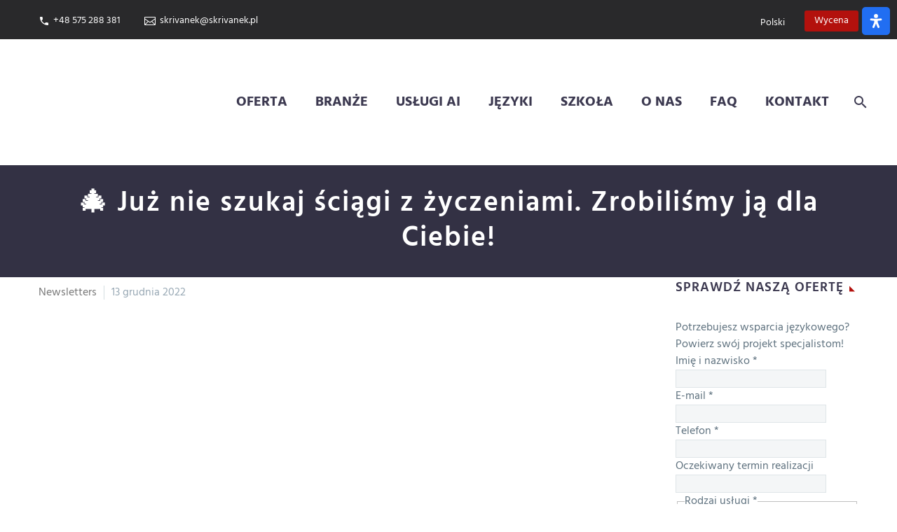

--- FILE ---
content_type: text/html; charset=UTF-8
request_url: https://skrivanek.pl/%F0%9F%8E%84-juz-nie-szukaj-sciagi-z-zyczeniami-zrobilismy-ja-dla-ciebie/
body_size: 73502
content:
<!DOCTYPE html>
<!--[if IE 7]>
<html class="ie ie7" lang="pl-PL" xmlns:og="https://ogp.me/ns#" xmlns:fb="https://ogp.me/ns/fb#">
<![endif]-->
<!--[if IE 8]>
<html class="ie ie8" lang="pl-PL" xmlns:og="https://ogp.me/ns#" xmlns:fb="https://ogp.me/ns/fb#">
<![endif]-->
<!--[if !(IE 7) | !(IE 8) ]><!-->
<html lang="pl-PL" xmlns:og="https://ogp.me/ns#" xmlns:fb="https://ogp.me/ns/fb#">
<!--<![endif]-->
<head><meta charset="UTF-8"><script>if(navigator.userAgent.match(/MSIE|Internet Explorer/i)||navigator.userAgent.match(/Trident\/7\..*?rv:11/i)){var href=document.location.href;if(!href.match(/[?&]nowprocket/)){if(href.indexOf("?")==-1){if(href.indexOf("#")==-1){document.location.href=href+"?nowprocket=1"}else{document.location.href=href.replace("#","?nowprocket=1#")}}else{if(href.indexOf("#")==-1){document.location.href=href+"&nowprocket=1"}else{document.location.href=href.replace("#","&nowprocket=1#")}}}}</script><script>(()=>{class RocketLazyLoadScripts{constructor(){this.v="2.0.4",this.userEvents=["keydown","keyup","mousedown","mouseup","mousemove","mouseover","mouseout","touchmove","touchstart","touchend","touchcancel","wheel","click","dblclick","input"],this.attributeEvents=["onblur","onclick","oncontextmenu","ondblclick","onfocus","onmousedown","onmouseenter","onmouseleave","onmousemove","onmouseout","onmouseover","onmouseup","onmousewheel","onscroll","onsubmit"]}async t(){this.i(),this.o(),/iP(ad|hone)/.test(navigator.userAgent)&&this.h(),this.u(),this.l(this),this.m(),this.k(this),this.p(this),this._(),await Promise.all([this.R(),this.L()]),this.lastBreath=Date.now(),this.S(this),this.P(),this.D(),this.O(),this.M(),await this.C(this.delayedScripts.normal),await this.C(this.delayedScripts.defer),await this.C(this.delayedScripts.async),await this.T(),await this.F(),await this.j(),await this.A(),window.dispatchEvent(new Event("rocket-allScriptsLoaded")),this.everythingLoaded=!0,this.lastTouchEnd&&await new Promise(t=>setTimeout(t,500-Date.now()+this.lastTouchEnd)),this.I(),this.H(),this.U(),this.W()}i(){this.CSPIssue=sessionStorage.getItem("rocketCSPIssue"),document.addEventListener("securitypolicyviolation",t=>{this.CSPIssue||"script-src-elem"!==t.violatedDirective||"data"!==t.blockedURI||(this.CSPIssue=!0,sessionStorage.setItem("rocketCSPIssue",!0))},{isRocket:!0})}o(){window.addEventListener("pageshow",t=>{this.persisted=t.persisted,this.realWindowLoadedFired=!0},{isRocket:!0}),window.addEventListener("pagehide",()=>{this.onFirstUserAction=null},{isRocket:!0})}h(){let t;function e(e){t=e}window.addEventListener("touchstart",e,{isRocket:!0}),window.addEventListener("touchend",function i(o){o.changedTouches[0]&&t.changedTouches[0]&&Math.abs(o.changedTouches[0].pageX-t.changedTouches[0].pageX)<10&&Math.abs(o.changedTouches[0].pageY-t.changedTouches[0].pageY)<10&&o.timeStamp-t.timeStamp<200&&(window.removeEventListener("touchstart",e,{isRocket:!0}),window.removeEventListener("touchend",i,{isRocket:!0}),"INPUT"===o.target.tagName&&"text"===o.target.type||(o.target.dispatchEvent(new TouchEvent("touchend",{target:o.target,bubbles:!0})),o.target.dispatchEvent(new MouseEvent("mouseover",{target:o.target,bubbles:!0})),o.target.dispatchEvent(new PointerEvent("click",{target:o.target,bubbles:!0,cancelable:!0,detail:1,clientX:o.changedTouches[0].clientX,clientY:o.changedTouches[0].clientY})),event.preventDefault()))},{isRocket:!0})}q(t){this.userActionTriggered||("mousemove"!==t.type||this.firstMousemoveIgnored?"keyup"===t.type||"mouseover"===t.type||"mouseout"===t.type||(this.userActionTriggered=!0,this.onFirstUserAction&&this.onFirstUserAction()):this.firstMousemoveIgnored=!0),"click"===t.type&&t.preventDefault(),t.stopPropagation(),t.stopImmediatePropagation(),"touchstart"===this.lastEvent&&"touchend"===t.type&&(this.lastTouchEnd=Date.now()),"click"===t.type&&(this.lastTouchEnd=0),this.lastEvent=t.type,t.composedPath&&t.composedPath()[0].getRootNode()instanceof ShadowRoot&&(t.rocketTarget=t.composedPath()[0]),this.savedUserEvents.push(t)}u(){this.savedUserEvents=[],this.userEventHandler=this.q.bind(this),this.userEvents.forEach(t=>window.addEventListener(t,this.userEventHandler,{passive:!1,isRocket:!0})),document.addEventListener("visibilitychange",this.userEventHandler,{isRocket:!0})}U(){this.userEvents.forEach(t=>window.removeEventListener(t,this.userEventHandler,{passive:!1,isRocket:!0})),document.removeEventListener("visibilitychange",this.userEventHandler,{isRocket:!0}),this.savedUserEvents.forEach(t=>{(t.rocketTarget||t.target).dispatchEvent(new window[t.constructor.name](t.type,t))})}m(){const t="return false",e=Array.from(this.attributeEvents,t=>"data-rocket-"+t),i="["+this.attributeEvents.join("],[")+"]",o="[data-rocket-"+this.attributeEvents.join("],[data-rocket-")+"]",s=(e,i,o)=>{o&&o!==t&&(e.setAttribute("data-rocket-"+i,o),e["rocket"+i]=new Function("event",o),e.setAttribute(i,t))};new MutationObserver(t=>{for(const n of t)"attributes"===n.type&&(n.attributeName.startsWith("data-rocket-")||this.everythingLoaded?n.attributeName.startsWith("data-rocket-")&&this.everythingLoaded&&this.N(n.target,n.attributeName.substring(12)):s(n.target,n.attributeName,n.target.getAttribute(n.attributeName))),"childList"===n.type&&n.addedNodes.forEach(t=>{if(t.nodeType===Node.ELEMENT_NODE)if(this.everythingLoaded)for(const i of[t,...t.querySelectorAll(o)])for(const t of i.getAttributeNames())e.includes(t)&&this.N(i,t.substring(12));else for(const e of[t,...t.querySelectorAll(i)])for(const t of e.getAttributeNames())this.attributeEvents.includes(t)&&s(e,t,e.getAttribute(t))})}).observe(document,{subtree:!0,childList:!0,attributeFilter:[...this.attributeEvents,...e]})}I(){this.attributeEvents.forEach(t=>{document.querySelectorAll("[data-rocket-"+t+"]").forEach(e=>{this.N(e,t)})})}N(t,e){const i=t.getAttribute("data-rocket-"+e);i&&(t.setAttribute(e,i),t.removeAttribute("data-rocket-"+e))}k(t){Object.defineProperty(HTMLElement.prototype,"onclick",{get(){return this.rocketonclick||null},set(e){this.rocketonclick=e,this.setAttribute(t.everythingLoaded?"onclick":"data-rocket-onclick","this.rocketonclick(event)")}})}S(t){function e(e,i){let o=e[i];e[i]=null,Object.defineProperty(e,i,{get:()=>o,set(s){t.everythingLoaded?o=s:e["rocket"+i]=o=s}})}e(document,"onreadystatechange"),e(window,"onload"),e(window,"onpageshow");try{Object.defineProperty(document,"readyState",{get:()=>t.rocketReadyState,set(e){t.rocketReadyState=e},configurable:!0}),document.readyState="loading"}catch(t){console.log("WPRocket DJE readyState conflict, bypassing")}}l(t){this.originalAddEventListener=EventTarget.prototype.addEventListener,this.originalRemoveEventListener=EventTarget.prototype.removeEventListener,this.savedEventListeners=[],EventTarget.prototype.addEventListener=function(e,i,o){o&&o.isRocket||!t.B(e,this)&&!t.userEvents.includes(e)||t.B(e,this)&&!t.userActionTriggered||e.startsWith("rocket-")||t.everythingLoaded?t.originalAddEventListener.call(this,e,i,o):(t.savedEventListeners.push({target:this,remove:!1,type:e,func:i,options:o}),"mouseenter"!==e&&"mouseleave"!==e||t.originalAddEventListener.call(this,e,t.savedUserEvents.push,o))},EventTarget.prototype.removeEventListener=function(e,i,o){o&&o.isRocket||!t.B(e,this)&&!t.userEvents.includes(e)||t.B(e,this)&&!t.userActionTriggered||e.startsWith("rocket-")||t.everythingLoaded?t.originalRemoveEventListener.call(this,e,i,o):t.savedEventListeners.push({target:this,remove:!0,type:e,func:i,options:o})}}J(t,e){this.savedEventListeners=this.savedEventListeners.filter(i=>{let o=i.type,s=i.target||window;return e!==o||t!==s||(this.B(o,s)&&(i.type="rocket-"+o),this.$(i),!1)})}H(){EventTarget.prototype.addEventListener=this.originalAddEventListener,EventTarget.prototype.removeEventListener=this.originalRemoveEventListener,this.savedEventListeners.forEach(t=>this.$(t))}$(t){t.remove?this.originalRemoveEventListener.call(t.target,t.type,t.func,t.options):this.originalAddEventListener.call(t.target,t.type,t.func,t.options)}p(t){let e;function i(e){return t.everythingLoaded?e:e.split(" ").map(t=>"load"===t||t.startsWith("load.")?"rocket-jquery-load":t).join(" ")}function o(o){function s(e){const s=o.fn[e];o.fn[e]=o.fn.init.prototype[e]=function(){return this[0]===window&&t.userActionTriggered&&("string"==typeof arguments[0]||arguments[0]instanceof String?arguments[0]=i(arguments[0]):"object"==typeof arguments[0]&&Object.keys(arguments[0]).forEach(t=>{const e=arguments[0][t];delete arguments[0][t],arguments[0][i(t)]=e})),s.apply(this,arguments),this}}if(o&&o.fn&&!t.allJQueries.includes(o)){const e={DOMContentLoaded:[],"rocket-DOMContentLoaded":[]};for(const t in e)document.addEventListener(t,()=>{e[t].forEach(t=>t())},{isRocket:!0});o.fn.ready=o.fn.init.prototype.ready=function(i){function s(){parseInt(o.fn.jquery)>2?setTimeout(()=>i.bind(document)(o)):i.bind(document)(o)}return"function"==typeof i&&(t.realDomReadyFired?!t.userActionTriggered||t.fauxDomReadyFired?s():e["rocket-DOMContentLoaded"].push(s):e.DOMContentLoaded.push(s)),o([])},s("on"),s("one"),s("off"),t.allJQueries.push(o)}e=o}t.allJQueries=[],o(window.jQuery),Object.defineProperty(window,"jQuery",{get:()=>e,set(t){o(t)}})}P(){const t=new Map;document.write=document.writeln=function(e){const i=document.currentScript,o=document.createRange(),s=i.parentElement;let n=t.get(i);void 0===n&&(n=i.nextSibling,t.set(i,n));const c=document.createDocumentFragment();o.setStart(c,0),c.appendChild(o.createContextualFragment(e)),s.insertBefore(c,n)}}async R(){return new Promise(t=>{this.userActionTriggered?t():this.onFirstUserAction=t})}async L(){return new Promise(t=>{document.addEventListener("DOMContentLoaded",()=>{this.realDomReadyFired=!0,t()},{isRocket:!0})})}async j(){return this.realWindowLoadedFired?Promise.resolve():new Promise(t=>{window.addEventListener("load",t,{isRocket:!0})})}M(){this.pendingScripts=[];this.scriptsMutationObserver=new MutationObserver(t=>{for(const e of t)e.addedNodes.forEach(t=>{"SCRIPT"!==t.tagName||t.noModule||t.isWPRocket||this.pendingScripts.push({script:t,promise:new Promise(e=>{const i=()=>{const i=this.pendingScripts.findIndex(e=>e.script===t);i>=0&&this.pendingScripts.splice(i,1),e()};t.addEventListener("load",i,{isRocket:!0}),t.addEventListener("error",i,{isRocket:!0}),setTimeout(i,1e3)})})})}),this.scriptsMutationObserver.observe(document,{childList:!0,subtree:!0})}async F(){await this.X(),this.pendingScripts.length?(await this.pendingScripts[0].promise,await this.F()):this.scriptsMutationObserver.disconnect()}D(){this.delayedScripts={normal:[],async:[],defer:[]},document.querySelectorAll("script[type$=rocketlazyloadscript]").forEach(t=>{t.hasAttribute("data-rocket-src")?t.hasAttribute("async")&&!1!==t.async?this.delayedScripts.async.push(t):t.hasAttribute("defer")&&!1!==t.defer||"module"===t.getAttribute("data-rocket-type")?this.delayedScripts.defer.push(t):this.delayedScripts.normal.push(t):this.delayedScripts.normal.push(t)})}async _(){await this.L();let t=[];document.querySelectorAll("script[type$=rocketlazyloadscript][data-rocket-src]").forEach(e=>{let i=e.getAttribute("data-rocket-src");if(i&&!i.startsWith("data:")){i.startsWith("//")&&(i=location.protocol+i);try{const o=new URL(i).origin;o!==location.origin&&t.push({src:o,crossOrigin:e.crossOrigin||"module"===e.getAttribute("data-rocket-type")})}catch(t){}}}),t=[...new Map(t.map(t=>[JSON.stringify(t),t])).values()],this.Y(t,"preconnect")}async G(t){if(await this.K(),!0!==t.noModule||!("noModule"in HTMLScriptElement.prototype))return new Promise(e=>{let i;function o(){(i||t).setAttribute("data-rocket-status","executed"),e()}try{if(navigator.userAgent.includes("Firefox/")||""===navigator.vendor||this.CSPIssue)i=document.createElement("script"),[...t.attributes].forEach(t=>{let e=t.nodeName;"type"!==e&&("data-rocket-type"===e&&(e="type"),"data-rocket-src"===e&&(e="src"),i.setAttribute(e,t.nodeValue))}),t.text&&(i.text=t.text),t.nonce&&(i.nonce=t.nonce),i.hasAttribute("src")?(i.addEventListener("load",o,{isRocket:!0}),i.addEventListener("error",()=>{i.setAttribute("data-rocket-status","failed-network"),e()},{isRocket:!0}),setTimeout(()=>{i.isConnected||e()},1)):(i.text=t.text,o()),i.isWPRocket=!0,t.parentNode.replaceChild(i,t);else{const i=t.getAttribute("data-rocket-type"),s=t.getAttribute("data-rocket-src");i?(t.type=i,t.removeAttribute("data-rocket-type")):t.removeAttribute("type"),t.addEventListener("load",o,{isRocket:!0}),t.addEventListener("error",i=>{this.CSPIssue&&i.target.src.startsWith("data:")?(console.log("WPRocket: CSP fallback activated"),t.removeAttribute("src"),this.G(t).then(e)):(t.setAttribute("data-rocket-status","failed-network"),e())},{isRocket:!0}),s?(t.fetchPriority="high",t.removeAttribute("data-rocket-src"),t.src=s):t.src="data:text/javascript;base64,"+window.btoa(unescape(encodeURIComponent(t.text)))}}catch(i){t.setAttribute("data-rocket-status","failed-transform"),e()}});t.setAttribute("data-rocket-status","skipped")}async C(t){const e=t.shift();return e?(e.isConnected&&await this.G(e),this.C(t)):Promise.resolve()}O(){this.Y([...this.delayedScripts.normal,...this.delayedScripts.defer,...this.delayedScripts.async],"preload")}Y(t,e){this.trash=this.trash||[];let i=!0;var o=document.createDocumentFragment();t.forEach(t=>{const s=t.getAttribute&&t.getAttribute("data-rocket-src")||t.src;if(s&&!s.startsWith("data:")){const n=document.createElement("link");n.href=s,n.rel=e,"preconnect"!==e&&(n.as="script",n.fetchPriority=i?"high":"low"),t.getAttribute&&"module"===t.getAttribute("data-rocket-type")&&(n.crossOrigin=!0),t.crossOrigin&&(n.crossOrigin=t.crossOrigin),t.integrity&&(n.integrity=t.integrity),t.nonce&&(n.nonce=t.nonce),o.appendChild(n),this.trash.push(n),i=!1}}),document.head.appendChild(o)}W(){this.trash.forEach(t=>t.remove())}async T(){try{document.readyState="interactive"}catch(t){}this.fauxDomReadyFired=!0;try{await this.K(),this.J(document,"readystatechange"),document.dispatchEvent(new Event("rocket-readystatechange")),await this.K(),document.rocketonreadystatechange&&document.rocketonreadystatechange(),await this.K(),this.J(document,"DOMContentLoaded"),document.dispatchEvent(new Event("rocket-DOMContentLoaded")),await this.K(),this.J(window,"DOMContentLoaded"),window.dispatchEvent(new Event("rocket-DOMContentLoaded"))}catch(t){console.error(t)}}async A(){try{document.readyState="complete"}catch(t){}try{await this.K(),this.J(document,"readystatechange"),document.dispatchEvent(new Event("rocket-readystatechange")),await this.K(),document.rocketonreadystatechange&&document.rocketonreadystatechange(),await this.K(),this.J(window,"load"),window.dispatchEvent(new Event("rocket-load")),await this.K(),window.rocketonload&&window.rocketonload(),await this.K(),this.allJQueries.forEach(t=>t(window).trigger("rocket-jquery-load")),await this.K(),this.J(window,"pageshow");const t=new Event("rocket-pageshow");t.persisted=this.persisted,window.dispatchEvent(t),await this.K(),window.rocketonpageshow&&window.rocketonpageshow({persisted:this.persisted})}catch(t){console.error(t)}}async K(){Date.now()-this.lastBreath>45&&(await this.X(),this.lastBreath=Date.now())}async X(){return document.hidden?new Promise(t=>setTimeout(t)):new Promise(t=>requestAnimationFrame(t))}B(t,e){return e===document&&"readystatechange"===t||(e===document&&"DOMContentLoaded"===t||(e===window&&"DOMContentLoaded"===t||(e===window&&"load"===t||e===window&&"pageshow"===t)))}static run(){(new RocketLazyLoadScripts).t()}}RocketLazyLoadScripts.run()})();</script>
	
	<meta name="viewport" content="width=device-width, initial-scale=1.0" />
	<link rel="profile" href="https://gmpg.org/xfn/11">
	<link rel="pingback" href="https://skrivanek.pl/xmlrpc.php">
	<meta name='robots' content='index, follow, max-image-preview:large, max-snippet:-1, max-video-preview:-1' />
	<style>img:is([sizes="auto" i], [sizes^="auto," i]) { contain-intrinsic-size: 3000px 1500px }</style>
	<link rel="alternate" hreflang="pl-pl" href="https://skrivanek.pl/%f0%9f%8e%84-juz-nie-szukaj-sciagi-z-zyczeniami-zrobilismy-ja-dla-ciebie/" />
<link rel="alternate" hreflang="x-default" href="https://skrivanek.pl/%f0%9f%8e%84-juz-nie-szukaj-sciagi-z-zyczeniami-zrobilismy-ja-dla-ciebie/" />

	<!-- This site is optimized with the Yoast SEO plugin v26.0 - https://yoast.com/wordpress/plugins/seo/ -->
	<title>🎄 Już nie szukaj ściągi z życzeniami - Agencja Skrivanek</title>
<link data-rocket-preload as="style" href="https://fonts.googleapis.com/css?family=Hind%3A300%2C400%2C500%2C600%2C700%7CSource%20Sans%20Pro%3A200%2C200italic%2C300%2C300italic%2C400%2C400italic%2C600%2C600italic%2C700%2C700italic%2C900%2C900italic%7CMontserrat%3A100%2C200%2C300%2C400%2C500%2C600%2C700%2C800%2C900%2C100italic%2C200italic%2C300italic%2C400italic%2C500italic%2C600italic%2C700italic%2C800italic%2C900italic&#038;subset=devanagari%2Clatin%2Clatin-ext%2Ccyrillic%2Ccyrillic-ext%2Cgreek%2Cgreek-ext%2Cvietnamese&#038;display=swap" rel="preload">
<style type="text/css">@font-face {font-family:Hind;font-style:normal;font-weight:300;src:url(/cf-fonts/s/hind/5.0.11/latin/300/normal.woff2);unicode-range:U+0000-00FF,U+0131,U+0152-0153,U+02BB-02BC,U+02C6,U+02DA,U+02DC,U+0304,U+0308,U+0329,U+2000-206F,U+2074,U+20AC,U+2122,U+2191,U+2193,U+2212,U+2215,U+FEFF,U+FFFD;font-display:swap;}@font-face {font-family:Hind;font-style:normal;font-weight:300;src:url(/cf-fonts/s/hind/5.0.11/devanagari/300/normal.woff2);unicode-range:U+0900-097F,U+1CD0-1CF9,U+200C-200D,U+20A8,U+20B9,U+25CC,U+A830-A839,U+A8E0-A8FF;font-display:swap;}@font-face {font-family:Hind;font-style:normal;font-weight:300;src:url(/cf-fonts/s/hind/5.0.11/latin-ext/300/normal.woff2);unicode-range:U+0100-02AF,U+0304,U+0308,U+0329,U+1E00-1E9F,U+1EF2-1EFF,U+2020,U+20A0-20AB,U+20AD-20CF,U+2113,U+2C60-2C7F,U+A720-A7FF;font-display:swap;}@font-face {font-family:Hind;font-style:normal;font-weight:400;src:url(/cf-fonts/s/hind/5.0.11/devanagari/400/normal.woff2);unicode-range:U+0900-097F,U+1CD0-1CF9,U+200C-200D,U+20A8,U+20B9,U+25CC,U+A830-A839,U+A8E0-A8FF;font-display:swap;}@font-face {font-family:Hind;font-style:normal;font-weight:400;src:url(/cf-fonts/s/hind/5.0.11/latin-ext/400/normal.woff2);unicode-range:U+0100-02AF,U+0304,U+0308,U+0329,U+1E00-1E9F,U+1EF2-1EFF,U+2020,U+20A0-20AB,U+20AD-20CF,U+2113,U+2C60-2C7F,U+A720-A7FF;font-display:swap;}@font-face {font-family:Hind;font-style:normal;font-weight:400;src:url(/cf-fonts/s/hind/5.0.11/latin/400/normal.woff2);unicode-range:U+0000-00FF,U+0131,U+0152-0153,U+02BB-02BC,U+02C6,U+02DA,U+02DC,U+0304,U+0308,U+0329,U+2000-206F,U+2074,U+20AC,U+2122,U+2191,U+2193,U+2212,U+2215,U+FEFF,U+FFFD;font-display:swap;}@font-face {font-family:Hind;font-style:normal;font-weight:500;src:url(/cf-fonts/s/hind/5.0.11/devanagari/500/normal.woff2);unicode-range:U+0900-097F,U+1CD0-1CF9,U+200C-200D,U+20A8,U+20B9,U+25CC,U+A830-A839,U+A8E0-A8FF;font-display:swap;}@font-face {font-family:Hind;font-style:normal;font-weight:500;src:url(/cf-fonts/s/hind/5.0.11/latin/500/normal.woff2);unicode-range:U+0000-00FF,U+0131,U+0152-0153,U+02BB-02BC,U+02C6,U+02DA,U+02DC,U+0304,U+0308,U+0329,U+2000-206F,U+2074,U+20AC,U+2122,U+2191,U+2193,U+2212,U+2215,U+FEFF,U+FFFD;font-display:swap;}@font-face {font-family:Hind;font-style:normal;font-weight:500;src:url(/cf-fonts/s/hind/5.0.11/latin-ext/500/normal.woff2);unicode-range:U+0100-02AF,U+0304,U+0308,U+0329,U+1E00-1E9F,U+1EF2-1EFF,U+2020,U+20A0-20AB,U+20AD-20CF,U+2113,U+2C60-2C7F,U+A720-A7FF;font-display:swap;}@font-face {font-family:Hind;font-style:normal;font-weight:600;src:url(/cf-fonts/s/hind/5.0.11/devanagari/600/normal.woff2);unicode-range:U+0900-097F,U+1CD0-1CF9,U+200C-200D,U+20A8,U+20B9,U+25CC,U+A830-A839,U+A8E0-A8FF;font-display:swap;}@font-face {font-family:Hind;font-style:normal;font-weight:600;src:url(/cf-fonts/s/hind/5.0.11/latin-ext/600/normal.woff2);unicode-range:U+0100-02AF,U+0304,U+0308,U+0329,U+1E00-1E9F,U+1EF2-1EFF,U+2020,U+20A0-20AB,U+20AD-20CF,U+2113,U+2C60-2C7F,U+A720-A7FF;font-display:swap;}@font-face {font-family:Hind;font-style:normal;font-weight:600;src:url(/cf-fonts/s/hind/5.0.11/latin/600/normal.woff2);unicode-range:U+0000-00FF,U+0131,U+0152-0153,U+02BB-02BC,U+02C6,U+02DA,U+02DC,U+0304,U+0308,U+0329,U+2000-206F,U+2074,U+20AC,U+2122,U+2191,U+2193,U+2212,U+2215,U+FEFF,U+FFFD;font-display:swap;}@font-face {font-family:Hind;font-style:normal;font-weight:700;src:url(/cf-fonts/s/hind/5.0.11/latin/700/normal.woff2);unicode-range:U+0000-00FF,U+0131,U+0152-0153,U+02BB-02BC,U+02C6,U+02DA,U+02DC,U+0304,U+0308,U+0329,U+2000-206F,U+2074,U+20AC,U+2122,U+2191,U+2193,U+2212,U+2215,U+FEFF,U+FFFD;font-display:swap;}@font-face {font-family:Hind;font-style:normal;font-weight:700;src:url(/cf-fonts/s/hind/5.0.11/latin-ext/700/normal.woff2);unicode-range:U+0100-02AF,U+0304,U+0308,U+0329,U+1E00-1E9F,U+1EF2-1EFF,U+2020,U+20A0-20AB,U+20AD-20CF,U+2113,U+2C60-2C7F,U+A720-A7FF;font-display:swap;}@font-face {font-family:Hind;font-style:normal;font-weight:700;src:url(/cf-fonts/s/hind/5.0.11/devanagari/700/normal.woff2);unicode-range:U+0900-097F,U+1CD0-1CF9,U+200C-200D,U+20A8,U+20B9,U+25CC,U+A830-A839,U+A8E0-A8FF;font-display:swap;}@font-face {font-family:Source Sans Pro;font-style:normal;font-weight:200;src:url(/cf-fonts/s/source-sans-pro/5.0.11/cyrillic/200/normal.woff2);unicode-range:U+0301,U+0400-045F,U+0490-0491,U+04B0-04B1,U+2116;font-display:swap;}@font-face {font-family:Source Sans Pro;font-style:normal;font-weight:200;src:url(/cf-fonts/s/source-sans-pro/5.0.11/vietnamese/200/normal.woff2);unicode-range:U+0102-0103,U+0110-0111,U+0128-0129,U+0168-0169,U+01A0-01A1,U+01AF-01B0,U+0300-0301,U+0303-0304,U+0308-0309,U+0323,U+0329,U+1EA0-1EF9,U+20AB;font-display:swap;}@font-face {font-family:Source Sans Pro;font-style:normal;font-weight:200;src:url(/cf-fonts/s/source-sans-pro/5.0.11/latin-ext/200/normal.woff2);unicode-range:U+0100-02AF,U+0304,U+0308,U+0329,U+1E00-1E9F,U+1EF2-1EFF,U+2020,U+20A0-20AB,U+20AD-20CF,U+2113,U+2C60-2C7F,U+A720-A7FF;font-display:swap;}@font-face {font-family:Source Sans Pro;font-style:normal;font-weight:200;src:url(/cf-fonts/s/source-sans-pro/5.0.11/greek/200/normal.woff2);unicode-range:U+0370-03FF;font-display:swap;}@font-face {font-family:Source Sans Pro;font-style:normal;font-weight:200;src:url(/cf-fonts/s/source-sans-pro/5.0.11/greek-ext/200/normal.woff2);unicode-range:U+1F00-1FFF;font-display:swap;}@font-face {font-family:Source Sans Pro;font-style:normal;font-weight:200;src:url(/cf-fonts/s/source-sans-pro/5.0.11/latin/200/normal.woff2);unicode-range:U+0000-00FF,U+0131,U+0152-0153,U+02BB-02BC,U+02C6,U+02DA,U+02DC,U+0304,U+0308,U+0329,U+2000-206F,U+2074,U+20AC,U+2122,U+2191,U+2193,U+2212,U+2215,U+FEFF,U+FFFD;font-display:swap;}@font-face {font-family:Source Sans Pro;font-style:normal;font-weight:200;src:url(/cf-fonts/s/source-sans-pro/5.0.11/cyrillic-ext/200/normal.woff2);unicode-range:U+0460-052F,U+1C80-1C88,U+20B4,U+2DE0-2DFF,U+A640-A69F,U+FE2E-FE2F;font-display:swap;}@font-face {font-family:Source Sans Pro;font-style:italic;font-weight:200;src:url(/cf-fonts/s/source-sans-pro/5.0.11/cyrillic-ext/200/italic.woff2);unicode-range:U+0460-052F,U+1C80-1C88,U+20B4,U+2DE0-2DFF,U+A640-A69F,U+FE2E-FE2F;font-display:swap;}@font-face {font-family:Source Sans Pro;font-style:italic;font-weight:200;src:url(/cf-fonts/s/source-sans-pro/5.0.11/cyrillic/200/italic.woff2);unicode-range:U+0301,U+0400-045F,U+0490-0491,U+04B0-04B1,U+2116;font-display:swap;}@font-face {font-family:Source Sans Pro;font-style:italic;font-weight:200;src:url(/cf-fonts/s/source-sans-pro/5.0.11/greek/200/italic.woff2);unicode-range:U+0370-03FF;font-display:swap;}@font-face {font-family:Source Sans Pro;font-style:italic;font-weight:200;src:url(/cf-fonts/s/source-sans-pro/5.0.11/greek-ext/200/italic.woff2);unicode-range:U+1F00-1FFF;font-display:swap;}@font-face {font-family:Source Sans Pro;font-style:italic;font-weight:200;src:url(/cf-fonts/s/source-sans-pro/5.0.11/latin/200/italic.woff2);unicode-range:U+0000-00FF,U+0131,U+0152-0153,U+02BB-02BC,U+02C6,U+02DA,U+02DC,U+0304,U+0308,U+0329,U+2000-206F,U+2074,U+20AC,U+2122,U+2191,U+2193,U+2212,U+2215,U+FEFF,U+FFFD;font-display:swap;}@font-face {font-family:Source Sans Pro;font-style:italic;font-weight:200;src:url(/cf-fonts/s/source-sans-pro/5.0.11/latin-ext/200/italic.woff2);unicode-range:U+0100-02AF,U+0304,U+0308,U+0329,U+1E00-1E9F,U+1EF2-1EFF,U+2020,U+20A0-20AB,U+20AD-20CF,U+2113,U+2C60-2C7F,U+A720-A7FF;font-display:swap;}@font-face {font-family:Source Sans Pro;font-style:italic;font-weight:200;src:url(/cf-fonts/s/source-sans-pro/5.0.11/vietnamese/200/italic.woff2);unicode-range:U+0102-0103,U+0110-0111,U+0128-0129,U+0168-0169,U+01A0-01A1,U+01AF-01B0,U+0300-0301,U+0303-0304,U+0308-0309,U+0323,U+0329,U+1EA0-1EF9,U+20AB;font-display:swap;}@font-face {font-family:Source Sans Pro;font-style:normal;font-weight:300;src:url(/cf-fonts/s/source-sans-pro/5.0.11/vietnamese/300/normal.woff2);unicode-range:U+0102-0103,U+0110-0111,U+0128-0129,U+0168-0169,U+01A0-01A1,U+01AF-01B0,U+0300-0301,U+0303-0304,U+0308-0309,U+0323,U+0329,U+1EA0-1EF9,U+20AB;font-display:swap;}@font-face {font-family:Source Sans Pro;font-style:normal;font-weight:300;src:url(/cf-fonts/s/source-sans-pro/5.0.11/cyrillic/300/normal.woff2);unicode-range:U+0301,U+0400-045F,U+0490-0491,U+04B0-04B1,U+2116;font-display:swap;}@font-face {font-family:Source Sans Pro;font-style:normal;font-weight:300;src:url(/cf-fonts/s/source-sans-pro/5.0.11/greek/300/normal.woff2);unicode-range:U+0370-03FF;font-display:swap;}@font-face {font-family:Source Sans Pro;font-style:normal;font-weight:300;src:url(/cf-fonts/s/source-sans-pro/5.0.11/cyrillic-ext/300/normal.woff2);unicode-range:U+0460-052F,U+1C80-1C88,U+20B4,U+2DE0-2DFF,U+A640-A69F,U+FE2E-FE2F;font-display:swap;}@font-face {font-family:Source Sans Pro;font-style:normal;font-weight:300;src:url(/cf-fonts/s/source-sans-pro/5.0.11/latin-ext/300/normal.woff2);unicode-range:U+0100-02AF,U+0304,U+0308,U+0329,U+1E00-1E9F,U+1EF2-1EFF,U+2020,U+20A0-20AB,U+20AD-20CF,U+2113,U+2C60-2C7F,U+A720-A7FF;font-display:swap;}@font-face {font-family:Source Sans Pro;font-style:normal;font-weight:300;src:url(/cf-fonts/s/source-sans-pro/5.0.11/greek-ext/300/normal.woff2);unicode-range:U+1F00-1FFF;font-display:swap;}@font-face {font-family:Source Sans Pro;font-style:normal;font-weight:300;src:url(/cf-fonts/s/source-sans-pro/5.0.11/latin/300/normal.woff2);unicode-range:U+0000-00FF,U+0131,U+0152-0153,U+02BB-02BC,U+02C6,U+02DA,U+02DC,U+0304,U+0308,U+0329,U+2000-206F,U+2074,U+20AC,U+2122,U+2191,U+2193,U+2212,U+2215,U+FEFF,U+FFFD;font-display:swap;}@font-face {font-family:Source Sans Pro;font-style:italic;font-weight:300;src:url(/cf-fonts/s/source-sans-pro/5.0.11/cyrillic/300/italic.woff2);unicode-range:U+0301,U+0400-045F,U+0490-0491,U+04B0-04B1,U+2116;font-display:swap;}@font-face {font-family:Source Sans Pro;font-style:italic;font-weight:300;src:url(/cf-fonts/s/source-sans-pro/5.0.11/greek/300/italic.woff2);unicode-range:U+0370-03FF;font-display:swap;}@font-face {font-family:Source Sans Pro;font-style:italic;font-weight:300;src:url(/cf-fonts/s/source-sans-pro/5.0.11/greek-ext/300/italic.woff2);unicode-range:U+1F00-1FFF;font-display:swap;}@font-face {font-family:Source Sans Pro;font-style:italic;font-weight:300;src:url(/cf-fonts/s/source-sans-pro/5.0.11/cyrillic-ext/300/italic.woff2);unicode-range:U+0460-052F,U+1C80-1C88,U+20B4,U+2DE0-2DFF,U+A640-A69F,U+FE2E-FE2F;font-display:swap;}@font-face {font-family:Source Sans Pro;font-style:italic;font-weight:300;src:url(/cf-fonts/s/source-sans-pro/5.0.11/latin-ext/300/italic.woff2);unicode-range:U+0100-02AF,U+0304,U+0308,U+0329,U+1E00-1E9F,U+1EF2-1EFF,U+2020,U+20A0-20AB,U+20AD-20CF,U+2113,U+2C60-2C7F,U+A720-A7FF;font-display:swap;}@font-face {font-family:Source Sans Pro;font-style:italic;font-weight:300;src:url(/cf-fonts/s/source-sans-pro/5.0.11/vietnamese/300/italic.woff2);unicode-range:U+0102-0103,U+0110-0111,U+0128-0129,U+0168-0169,U+01A0-01A1,U+01AF-01B0,U+0300-0301,U+0303-0304,U+0308-0309,U+0323,U+0329,U+1EA0-1EF9,U+20AB;font-display:swap;}@font-face {font-family:Source Sans Pro;font-style:italic;font-weight:300;src:url(/cf-fonts/s/source-sans-pro/5.0.11/latin/300/italic.woff2);unicode-range:U+0000-00FF,U+0131,U+0152-0153,U+02BB-02BC,U+02C6,U+02DA,U+02DC,U+0304,U+0308,U+0329,U+2000-206F,U+2074,U+20AC,U+2122,U+2191,U+2193,U+2212,U+2215,U+FEFF,U+FFFD;font-display:swap;}@font-face {font-family:Source Sans Pro;font-style:normal;font-weight:400;src:url(/cf-fonts/s/source-sans-pro/5.0.11/cyrillic/400/normal.woff2);unicode-range:U+0301,U+0400-045F,U+0490-0491,U+04B0-04B1,U+2116;font-display:swap;}@font-face {font-family:Source Sans Pro;font-style:normal;font-weight:400;src:url(/cf-fonts/s/source-sans-pro/5.0.11/latin/400/normal.woff2);unicode-range:U+0000-00FF,U+0131,U+0152-0153,U+02BB-02BC,U+02C6,U+02DA,U+02DC,U+0304,U+0308,U+0329,U+2000-206F,U+2074,U+20AC,U+2122,U+2191,U+2193,U+2212,U+2215,U+FEFF,U+FFFD;font-display:swap;}@font-face {font-family:Source Sans Pro;font-style:normal;font-weight:400;src:url(/cf-fonts/s/source-sans-pro/5.0.11/latin-ext/400/normal.woff2);unicode-range:U+0100-02AF,U+0304,U+0308,U+0329,U+1E00-1E9F,U+1EF2-1EFF,U+2020,U+20A0-20AB,U+20AD-20CF,U+2113,U+2C60-2C7F,U+A720-A7FF;font-display:swap;}@font-face {font-family:Source Sans Pro;font-style:normal;font-weight:400;src:url(/cf-fonts/s/source-sans-pro/5.0.11/greek/400/normal.woff2);unicode-range:U+0370-03FF;font-display:swap;}@font-face {font-family:Source Sans Pro;font-style:normal;font-weight:400;src:url(/cf-fonts/s/source-sans-pro/5.0.11/greek-ext/400/normal.woff2);unicode-range:U+1F00-1FFF;font-display:swap;}@font-face {font-family:Source Sans Pro;font-style:normal;font-weight:400;src:url(/cf-fonts/s/source-sans-pro/5.0.11/vietnamese/400/normal.woff2);unicode-range:U+0102-0103,U+0110-0111,U+0128-0129,U+0168-0169,U+01A0-01A1,U+01AF-01B0,U+0300-0301,U+0303-0304,U+0308-0309,U+0323,U+0329,U+1EA0-1EF9,U+20AB;font-display:swap;}@font-face {font-family:Source Sans Pro;font-style:normal;font-weight:400;src:url(/cf-fonts/s/source-sans-pro/5.0.11/cyrillic-ext/400/normal.woff2);unicode-range:U+0460-052F,U+1C80-1C88,U+20B4,U+2DE0-2DFF,U+A640-A69F,U+FE2E-FE2F;font-display:swap;}@font-face {font-family:Source Sans Pro;font-style:italic;font-weight:400;src:url(/cf-fonts/s/source-sans-pro/5.0.11/greek-ext/400/italic.woff2);unicode-range:U+1F00-1FFF;font-display:swap;}@font-face {font-family:Source Sans Pro;font-style:italic;font-weight:400;src:url(/cf-fonts/s/source-sans-pro/5.0.11/latin-ext/400/italic.woff2);unicode-range:U+0100-02AF,U+0304,U+0308,U+0329,U+1E00-1E9F,U+1EF2-1EFF,U+2020,U+20A0-20AB,U+20AD-20CF,U+2113,U+2C60-2C7F,U+A720-A7FF;font-display:swap;}@font-face {font-family:Source Sans Pro;font-style:italic;font-weight:400;src:url(/cf-fonts/s/source-sans-pro/5.0.11/latin/400/italic.woff2);unicode-range:U+0000-00FF,U+0131,U+0152-0153,U+02BB-02BC,U+02C6,U+02DA,U+02DC,U+0304,U+0308,U+0329,U+2000-206F,U+2074,U+20AC,U+2122,U+2191,U+2193,U+2212,U+2215,U+FEFF,U+FFFD;font-display:swap;}@font-face {font-family:Source Sans Pro;font-style:italic;font-weight:400;src:url(/cf-fonts/s/source-sans-pro/5.0.11/vietnamese/400/italic.woff2);unicode-range:U+0102-0103,U+0110-0111,U+0128-0129,U+0168-0169,U+01A0-01A1,U+01AF-01B0,U+0300-0301,U+0303-0304,U+0308-0309,U+0323,U+0329,U+1EA0-1EF9,U+20AB;font-display:swap;}@font-face {font-family:Source Sans Pro;font-style:italic;font-weight:400;src:url(/cf-fonts/s/source-sans-pro/5.0.11/cyrillic-ext/400/italic.woff2);unicode-range:U+0460-052F,U+1C80-1C88,U+20B4,U+2DE0-2DFF,U+A640-A69F,U+FE2E-FE2F;font-display:swap;}@font-face {font-family:Source Sans Pro;font-style:italic;font-weight:400;src:url(/cf-fonts/s/source-sans-pro/5.0.11/greek/400/italic.woff2);unicode-range:U+0370-03FF;font-display:swap;}@font-face {font-family:Source Sans Pro;font-style:italic;font-weight:400;src:url(/cf-fonts/s/source-sans-pro/5.0.11/cyrillic/400/italic.woff2);unicode-range:U+0301,U+0400-045F,U+0490-0491,U+04B0-04B1,U+2116;font-display:swap;}@font-face {font-family:Source Sans Pro;font-style:normal;font-weight:600;src:url(/cf-fonts/s/source-sans-pro/5.0.11/cyrillic/600/normal.woff2);unicode-range:U+0301,U+0400-045F,U+0490-0491,U+04B0-04B1,U+2116;font-display:swap;}@font-face {font-family:Source Sans Pro;font-style:normal;font-weight:600;src:url(/cf-fonts/s/source-sans-pro/5.0.11/latin/600/normal.woff2);unicode-range:U+0000-00FF,U+0131,U+0152-0153,U+02BB-02BC,U+02C6,U+02DA,U+02DC,U+0304,U+0308,U+0329,U+2000-206F,U+2074,U+20AC,U+2122,U+2191,U+2193,U+2212,U+2215,U+FEFF,U+FFFD;font-display:swap;}@font-face {font-family:Source Sans Pro;font-style:normal;font-weight:600;src:url(/cf-fonts/s/source-sans-pro/5.0.11/greek-ext/600/normal.woff2);unicode-range:U+1F00-1FFF;font-display:swap;}@font-face {font-family:Source Sans Pro;font-style:normal;font-weight:600;src:url(/cf-fonts/s/source-sans-pro/5.0.11/cyrillic-ext/600/normal.woff2);unicode-range:U+0460-052F,U+1C80-1C88,U+20B4,U+2DE0-2DFF,U+A640-A69F,U+FE2E-FE2F;font-display:swap;}@font-face {font-family:Source Sans Pro;font-style:normal;font-weight:600;src:url(/cf-fonts/s/source-sans-pro/5.0.11/greek/600/normal.woff2);unicode-range:U+0370-03FF;font-display:swap;}@font-face {font-family:Source Sans Pro;font-style:normal;font-weight:600;src:url(/cf-fonts/s/source-sans-pro/5.0.11/latin-ext/600/normal.woff2);unicode-range:U+0100-02AF,U+0304,U+0308,U+0329,U+1E00-1E9F,U+1EF2-1EFF,U+2020,U+20A0-20AB,U+20AD-20CF,U+2113,U+2C60-2C7F,U+A720-A7FF;font-display:swap;}@font-face {font-family:Source Sans Pro;font-style:normal;font-weight:600;src:url(/cf-fonts/s/source-sans-pro/5.0.11/vietnamese/600/normal.woff2);unicode-range:U+0102-0103,U+0110-0111,U+0128-0129,U+0168-0169,U+01A0-01A1,U+01AF-01B0,U+0300-0301,U+0303-0304,U+0308-0309,U+0323,U+0329,U+1EA0-1EF9,U+20AB;font-display:swap;}@font-face {font-family:Source Sans Pro;font-style:italic;font-weight:600;src:url(/cf-fonts/s/source-sans-pro/5.0.11/latin/600/italic.woff2);unicode-range:U+0000-00FF,U+0131,U+0152-0153,U+02BB-02BC,U+02C6,U+02DA,U+02DC,U+0304,U+0308,U+0329,U+2000-206F,U+2074,U+20AC,U+2122,U+2191,U+2193,U+2212,U+2215,U+FEFF,U+FFFD;font-display:swap;}@font-face {font-family:Source Sans Pro;font-style:italic;font-weight:600;src:url(/cf-fonts/s/source-sans-pro/5.0.11/greek/600/italic.woff2);unicode-range:U+0370-03FF;font-display:swap;}@font-face {font-family:Source Sans Pro;font-style:italic;font-weight:600;src:url(/cf-fonts/s/source-sans-pro/5.0.11/greek-ext/600/italic.woff2);unicode-range:U+1F00-1FFF;font-display:swap;}@font-face {font-family:Source Sans Pro;font-style:italic;font-weight:600;src:url(/cf-fonts/s/source-sans-pro/5.0.11/latin-ext/600/italic.woff2);unicode-range:U+0100-02AF,U+0304,U+0308,U+0329,U+1E00-1E9F,U+1EF2-1EFF,U+2020,U+20A0-20AB,U+20AD-20CF,U+2113,U+2C60-2C7F,U+A720-A7FF;font-display:swap;}@font-face {font-family:Source Sans Pro;font-style:italic;font-weight:600;src:url(/cf-fonts/s/source-sans-pro/5.0.11/vietnamese/600/italic.woff2);unicode-range:U+0102-0103,U+0110-0111,U+0128-0129,U+0168-0169,U+01A0-01A1,U+01AF-01B0,U+0300-0301,U+0303-0304,U+0308-0309,U+0323,U+0329,U+1EA0-1EF9,U+20AB;font-display:swap;}@font-face {font-family:Source Sans Pro;font-style:italic;font-weight:600;src:url(/cf-fonts/s/source-sans-pro/5.0.11/cyrillic/600/italic.woff2);unicode-range:U+0301,U+0400-045F,U+0490-0491,U+04B0-04B1,U+2116;font-display:swap;}@font-face {font-family:Source Sans Pro;font-style:italic;font-weight:600;src:url(/cf-fonts/s/source-sans-pro/5.0.11/cyrillic-ext/600/italic.woff2);unicode-range:U+0460-052F,U+1C80-1C88,U+20B4,U+2DE0-2DFF,U+A640-A69F,U+FE2E-FE2F;font-display:swap;}@font-face {font-family:Source Sans Pro;font-style:normal;font-weight:700;src:url(/cf-fonts/s/source-sans-pro/5.0.11/latin-ext/700/normal.woff2);unicode-range:U+0100-02AF,U+0304,U+0308,U+0329,U+1E00-1E9F,U+1EF2-1EFF,U+2020,U+20A0-20AB,U+20AD-20CF,U+2113,U+2C60-2C7F,U+A720-A7FF;font-display:swap;}@font-face {font-family:Source Sans Pro;font-style:normal;font-weight:700;src:url(/cf-fonts/s/source-sans-pro/5.0.11/greek-ext/700/normal.woff2);unicode-range:U+1F00-1FFF;font-display:swap;}@font-face {font-family:Source Sans Pro;font-style:normal;font-weight:700;src:url(/cf-fonts/s/source-sans-pro/5.0.11/vietnamese/700/normal.woff2);unicode-range:U+0102-0103,U+0110-0111,U+0128-0129,U+0168-0169,U+01A0-01A1,U+01AF-01B0,U+0300-0301,U+0303-0304,U+0308-0309,U+0323,U+0329,U+1EA0-1EF9,U+20AB;font-display:swap;}@font-face {font-family:Source Sans Pro;font-style:normal;font-weight:700;src:url(/cf-fonts/s/source-sans-pro/5.0.11/latin/700/normal.woff2);unicode-range:U+0000-00FF,U+0131,U+0152-0153,U+02BB-02BC,U+02C6,U+02DA,U+02DC,U+0304,U+0308,U+0329,U+2000-206F,U+2074,U+20AC,U+2122,U+2191,U+2193,U+2212,U+2215,U+FEFF,U+FFFD;font-display:swap;}@font-face {font-family:Source Sans Pro;font-style:normal;font-weight:700;src:url(/cf-fonts/s/source-sans-pro/5.0.11/cyrillic-ext/700/normal.woff2);unicode-range:U+0460-052F,U+1C80-1C88,U+20B4,U+2DE0-2DFF,U+A640-A69F,U+FE2E-FE2F;font-display:swap;}@font-face {font-family:Source Sans Pro;font-style:normal;font-weight:700;src:url(/cf-fonts/s/source-sans-pro/5.0.11/cyrillic/700/normal.woff2);unicode-range:U+0301,U+0400-045F,U+0490-0491,U+04B0-04B1,U+2116;font-display:swap;}@font-face {font-family:Source Sans Pro;font-style:normal;font-weight:700;src:url(/cf-fonts/s/source-sans-pro/5.0.11/greek/700/normal.woff2);unicode-range:U+0370-03FF;font-display:swap;}@font-face {font-family:Source Sans Pro;font-style:italic;font-weight:700;src:url(/cf-fonts/s/source-sans-pro/5.0.11/cyrillic-ext/700/italic.woff2);unicode-range:U+0460-052F,U+1C80-1C88,U+20B4,U+2DE0-2DFF,U+A640-A69F,U+FE2E-FE2F;font-display:swap;}@font-face {font-family:Source Sans Pro;font-style:italic;font-weight:700;src:url(/cf-fonts/s/source-sans-pro/5.0.11/latin-ext/700/italic.woff2);unicode-range:U+0100-02AF,U+0304,U+0308,U+0329,U+1E00-1E9F,U+1EF2-1EFF,U+2020,U+20A0-20AB,U+20AD-20CF,U+2113,U+2C60-2C7F,U+A720-A7FF;font-display:swap;}@font-face {font-family:Source Sans Pro;font-style:italic;font-weight:700;src:url(/cf-fonts/s/source-sans-pro/5.0.11/latin/700/italic.woff2);unicode-range:U+0000-00FF,U+0131,U+0152-0153,U+02BB-02BC,U+02C6,U+02DA,U+02DC,U+0304,U+0308,U+0329,U+2000-206F,U+2074,U+20AC,U+2122,U+2191,U+2193,U+2212,U+2215,U+FEFF,U+FFFD;font-display:swap;}@font-face {font-family:Source Sans Pro;font-style:italic;font-weight:700;src:url(/cf-fonts/s/source-sans-pro/5.0.11/vietnamese/700/italic.woff2);unicode-range:U+0102-0103,U+0110-0111,U+0128-0129,U+0168-0169,U+01A0-01A1,U+01AF-01B0,U+0300-0301,U+0303-0304,U+0308-0309,U+0323,U+0329,U+1EA0-1EF9,U+20AB;font-display:swap;}@font-face {font-family:Source Sans Pro;font-style:italic;font-weight:700;src:url(/cf-fonts/s/source-sans-pro/5.0.11/cyrillic/700/italic.woff2);unicode-range:U+0301,U+0400-045F,U+0490-0491,U+04B0-04B1,U+2116;font-display:swap;}@font-face {font-family:Source Sans Pro;font-style:italic;font-weight:700;src:url(/cf-fonts/s/source-sans-pro/5.0.11/greek-ext/700/italic.woff2);unicode-range:U+1F00-1FFF;font-display:swap;}@font-face {font-family:Source Sans Pro;font-style:italic;font-weight:700;src:url(/cf-fonts/s/source-sans-pro/5.0.11/greek/700/italic.woff2);unicode-range:U+0370-03FF;font-display:swap;}@font-face {font-family:Source Sans Pro;font-style:normal;font-weight:900;src:url(/cf-fonts/s/source-sans-pro/5.0.11/cyrillic/900/normal.woff2);unicode-range:U+0301,U+0400-045F,U+0490-0491,U+04B0-04B1,U+2116;font-display:swap;}@font-face {font-family:Source Sans Pro;font-style:normal;font-weight:900;src:url(/cf-fonts/s/source-sans-pro/5.0.11/greek/900/normal.woff2);unicode-range:U+0370-03FF;font-display:swap;}@font-face {font-family:Source Sans Pro;font-style:normal;font-weight:900;src:url(/cf-fonts/s/source-sans-pro/5.0.11/latin/900/normal.woff2);unicode-range:U+0000-00FF,U+0131,U+0152-0153,U+02BB-02BC,U+02C6,U+02DA,U+02DC,U+0304,U+0308,U+0329,U+2000-206F,U+2074,U+20AC,U+2122,U+2191,U+2193,U+2212,U+2215,U+FEFF,U+FFFD;font-display:swap;}@font-face {font-family:Source Sans Pro;font-style:normal;font-weight:900;src:url(/cf-fonts/s/source-sans-pro/5.0.11/vietnamese/900/normal.woff2);unicode-range:U+0102-0103,U+0110-0111,U+0128-0129,U+0168-0169,U+01A0-01A1,U+01AF-01B0,U+0300-0301,U+0303-0304,U+0308-0309,U+0323,U+0329,U+1EA0-1EF9,U+20AB;font-display:swap;}@font-face {font-family:Source Sans Pro;font-style:normal;font-weight:900;src:url(/cf-fonts/s/source-sans-pro/5.0.11/cyrillic-ext/900/normal.woff2);unicode-range:U+0460-052F,U+1C80-1C88,U+20B4,U+2DE0-2DFF,U+A640-A69F,U+FE2E-FE2F;font-display:swap;}@font-face {font-family:Source Sans Pro;font-style:normal;font-weight:900;src:url(/cf-fonts/s/source-sans-pro/5.0.11/greek-ext/900/normal.woff2);unicode-range:U+1F00-1FFF;font-display:swap;}@font-face {font-family:Source Sans Pro;font-style:normal;font-weight:900;src:url(/cf-fonts/s/source-sans-pro/5.0.11/latin-ext/900/normal.woff2);unicode-range:U+0100-02AF,U+0304,U+0308,U+0329,U+1E00-1E9F,U+1EF2-1EFF,U+2020,U+20A0-20AB,U+20AD-20CF,U+2113,U+2C60-2C7F,U+A720-A7FF;font-display:swap;}@font-face {font-family:Source Sans Pro;font-style:italic;font-weight:900;src:url(/cf-fonts/s/source-sans-pro/5.0.11/latin-ext/900/italic.woff2);unicode-range:U+0100-02AF,U+0304,U+0308,U+0329,U+1E00-1E9F,U+1EF2-1EFF,U+2020,U+20A0-20AB,U+20AD-20CF,U+2113,U+2C60-2C7F,U+A720-A7FF;font-display:swap;}@font-face {font-family:Source Sans Pro;font-style:italic;font-weight:900;src:url(/cf-fonts/s/source-sans-pro/5.0.11/greek-ext/900/italic.woff2);unicode-range:U+1F00-1FFF;font-display:swap;}@font-face {font-family:Source Sans Pro;font-style:italic;font-weight:900;src:url(/cf-fonts/s/source-sans-pro/5.0.11/greek/900/italic.woff2);unicode-range:U+0370-03FF;font-display:swap;}@font-face {font-family:Source Sans Pro;font-style:italic;font-weight:900;src:url(/cf-fonts/s/source-sans-pro/5.0.11/cyrillic-ext/900/italic.woff2);unicode-range:U+0460-052F,U+1C80-1C88,U+20B4,U+2DE0-2DFF,U+A640-A69F,U+FE2E-FE2F;font-display:swap;}@font-face {font-family:Source Sans Pro;font-style:italic;font-weight:900;src:url(/cf-fonts/s/source-sans-pro/5.0.11/latin/900/italic.woff2);unicode-range:U+0000-00FF,U+0131,U+0152-0153,U+02BB-02BC,U+02C6,U+02DA,U+02DC,U+0304,U+0308,U+0329,U+2000-206F,U+2074,U+20AC,U+2122,U+2191,U+2193,U+2212,U+2215,U+FEFF,U+FFFD;font-display:swap;}@font-face {font-family:Source Sans Pro;font-style:italic;font-weight:900;src:url(/cf-fonts/s/source-sans-pro/5.0.11/cyrillic/900/italic.woff2);unicode-range:U+0301,U+0400-045F,U+0490-0491,U+04B0-04B1,U+2116;font-display:swap;}@font-face {font-family:Source Sans Pro;font-style:italic;font-weight:900;src:url(/cf-fonts/s/source-sans-pro/5.0.11/vietnamese/900/italic.woff2);unicode-range:U+0102-0103,U+0110-0111,U+0128-0129,U+0168-0169,U+01A0-01A1,U+01AF-01B0,U+0300-0301,U+0303-0304,U+0308-0309,U+0323,U+0329,U+1EA0-1EF9,U+20AB;font-display:swap;}@font-face {font-family:Montserrat;font-style:normal;font-weight:100;src:url(/cf-fonts/s/montserrat/5.0.16/vietnamese/100/normal.woff2);unicode-range:U+0102-0103,U+0110-0111,U+0128-0129,U+0168-0169,U+01A0-01A1,U+01AF-01B0,U+0300-0301,U+0303-0304,U+0308-0309,U+0323,U+0329,U+1EA0-1EF9,U+20AB;font-display:swap;}@font-face {font-family:Montserrat;font-style:normal;font-weight:100;src:url(/cf-fonts/s/montserrat/5.0.16/cyrillic-ext/100/normal.woff2);unicode-range:U+0460-052F,U+1C80-1C88,U+20B4,U+2DE0-2DFF,U+A640-A69F,U+FE2E-FE2F;font-display:swap;}@font-face {font-family:Montserrat;font-style:normal;font-weight:100;src:url(/cf-fonts/s/montserrat/5.0.16/latin/100/normal.woff2);unicode-range:U+0000-00FF,U+0131,U+0152-0153,U+02BB-02BC,U+02C6,U+02DA,U+02DC,U+0304,U+0308,U+0329,U+2000-206F,U+2074,U+20AC,U+2122,U+2191,U+2193,U+2212,U+2215,U+FEFF,U+FFFD;font-display:swap;}@font-face {font-family:Montserrat;font-style:normal;font-weight:100;src:url(/cf-fonts/s/montserrat/5.0.16/cyrillic/100/normal.woff2);unicode-range:U+0301,U+0400-045F,U+0490-0491,U+04B0-04B1,U+2116;font-display:swap;}@font-face {font-family:Montserrat;font-style:normal;font-weight:100;src:url(/cf-fonts/s/montserrat/5.0.16/latin-ext/100/normal.woff2);unicode-range:U+0100-02AF,U+0304,U+0308,U+0329,U+1E00-1E9F,U+1EF2-1EFF,U+2020,U+20A0-20AB,U+20AD-20CF,U+2113,U+2C60-2C7F,U+A720-A7FF;font-display:swap;}@font-face {font-family:Montserrat;font-style:normal;font-weight:200;src:url(/cf-fonts/s/montserrat/5.0.16/cyrillic/200/normal.woff2);unicode-range:U+0301,U+0400-045F,U+0490-0491,U+04B0-04B1,U+2116;font-display:swap;}@font-face {font-family:Montserrat;font-style:normal;font-weight:200;src:url(/cf-fonts/s/montserrat/5.0.16/latin-ext/200/normal.woff2);unicode-range:U+0100-02AF,U+0304,U+0308,U+0329,U+1E00-1E9F,U+1EF2-1EFF,U+2020,U+20A0-20AB,U+20AD-20CF,U+2113,U+2C60-2C7F,U+A720-A7FF;font-display:swap;}@font-face {font-family:Montserrat;font-style:normal;font-weight:200;src:url(/cf-fonts/s/montserrat/5.0.16/cyrillic-ext/200/normal.woff2);unicode-range:U+0460-052F,U+1C80-1C88,U+20B4,U+2DE0-2DFF,U+A640-A69F,U+FE2E-FE2F;font-display:swap;}@font-face {font-family:Montserrat;font-style:normal;font-weight:200;src:url(/cf-fonts/s/montserrat/5.0.16/latin/200/normal.woff2);unicode-range:U+0000-00FF,U+0131,U+0152-0153,U+02BB-02BC,U+02C6,U+02DA,U+02DC,U+0304,U+0308,U+0329,U+2000-206F,U+2074,U+20AC,U+2122,U+2191,U+2193,U+2212,U+2215,U+FEFF,U+FFFD;font-display:swap;}@font-face {font-family:Montserrat;font-style:normal;font-weight:200;src:url(/cf-fonts/s/montserrat/5.0.16/vietnamese/200/normal.woff2);unicode-range:U+0102-0103,U+0110-0111,U+0128-0129,U+0168-0169,U+01A0-01A1,U+01AF-01B0,U+0300-0301,U+0303-0304,U+0308-0309,U+0323,U+0329,U+1EA0-1EF9,U+20AB;font-display:swap;}@font-face {font-family:Montserrat;font-style:normal;font-weight:300;src:url(/cf-fonts/s/montserrat/5.0.16/latin/300/normal.woff2);unicode-range:U+0000-00FF,U+0131,U+0152-0153,U+02BB-02BC,U+02C6,U+02DA,U+02DC,U+0304,U+0308,U+0329,U+2000-206F,U+2074,U+20AC,U+2122,U+2191,U+2193,U+2212,U+2215,U+FEFF,U+FFFD;font-display:swap;}@font-face {font-family:Montserrat;font-style:normal;font-weight:300;src:url(/cf-fonts/s/montserrat/5.0.16/cyrillic/300/normal.woff2);unicode-range:U+0301,U+0400-045F,U+0490-0491,U+04B0-04B1,U+2116;font-display:swap;}@font-face {font-family:Montserrat;font-style:normal;font-weight:300;src:url(/cf-fonts/s/montserrat/5.0.16/vietnamese/300/normal.woff2);unicode-range:U+0102-0103,U+0110-0111,U+0128-0129,U+0168-0169,U+01A0-01A1,U+01AF-01B0,U+0300-0301,U+0303-0304,U+0308-0309,U+0323,U+0329,U+1EA0-1EF9,U+20AB;font-display:swap;}@font-face {font-family:Montserrat;font-style:normal;font-weight:300;src:url(/cf-fonts/s/montserrat/5.0.16/latin-ext/300/normal.woff2);unicode-range:U+0100-02AF,U+0304,U+0308,U+0329,U+1E00-1E9F,U+1EF2-1EFF,U+2020,U+20A0-20AB,U+20AD-20CF,U+2113,U+2C60-2C7F,U+A720-A7FF;font-display:swap;}@font-face {font-family:Montserrat;font-style:normal;font-weight:300;src:url(/cf-fonts/s/montserrat/5.0.16/cyrillic-ext/300/normal.woff2);unicode-range:U+0460-052F,U+1C80-1C88,U+20B4,U+2DE0-2DFF,U+A640-A69F,U+FE2E-FE2F;font-display:swap;}@font-face {font-family:Montserrat;font-style:normal;font-weight:400;src:url(/cf-fonts/s/montserrat/5.0.16/latin-ext/400/normal.woff2);unicode-range:U+0100-02AF,U+0304,U+0308,U+0329,U+1E00-1E9F,U+1EF2-1EFF,U+2020,U+20A0-20AB,U+20AD-20CF,U+2113,U+2C60-2C7F,U+A720-A7FF;font-display:swap;}@font-face {font-family:Montserrat;font-style:normal;font-weight:400;src:url(/cf-fonts/s/montserrat/5.0.16/latin/400/normal.woff2);unicode-range:U+0000-00FF,U+0131,U+0152-0153,U+02BB-02BC,U+02C6,U+02DA,U+02DC,U+0304,U+0308,U+0329,U+2000-206F,U+2074,U+20AC,U+2122,U+2191,U+2193,U+2212,U+2215,U+FEFF,U+FFFD;font-display:swap;}@font-face {font-family:Montserrat;font-style:normal;font-weight:400;src:url(/cf-fonts/s/montserrat/5.0.16/vietnamese/400/normal.woff2);unicode-range:U+0102-0103,U+0110-0111,U+0128-0129,U+0168-0169,U+01A0-01A1,U+01AF-01B0,U+0300-0301,U+0303-0304,U+0308-0309,U+0323,U+0329,U+1EA0-1EF9,U+20AB;font-display:swap;}@font-face {font-family:Montserrat;font-style:normal;font-weight:400;src:url(/cf-fonts/s/montserrat/5.0.16/cyrillic-ext/400/normal.woff2);unicode-range:U+0460-052F,U+1C80-1C88,U+20B4,U+2DE0-2DFF,U+A640-A69F,U+FE2E-FE2F;font-display:swap;}@font-face {font-family:Montserrat;font-style:normal;font-weight:400;src:url(/cf-fonts/s/montserrat/5.0.16/cyrillic/400/normal.woff2);unicode-range:U+0301,U+0400-045F,U+0490-0491,U+04B0-04B1,U+2116;font-display:swap;}@font-face {font-family:Montserrat;font-style:normal;font-weight:500;src:url(/cf-fonts/s/montserrat/5.0.16/latin-ext/500/normal.woff2);unicode-range:U+0100-02AF,U+0304,U+0308,U+0329,U+1E00-1E9F,U+1EF2-1EFF,U+2020,U+20A0-20AB,U+20AD-20CF,U+2113,U+2C60-2C7F,U+A720-A7FF;font-display:swap;}@font-face {font-family:Montserrat;font-style:normal;font-weight:500;src:url(/cf-fonts/s/montserrat/5.0.16/cyrillic/500/normal.woff2);unicode-range:U+0301,U+0400-045F,U+0490-0491,U+04B0-04B1,U+2116;font-display:swap;}@font-face {font-family:Montserrat;font-style:normal;font-weight:500;src:url(/cf-fonts/s/montserrat/5.0.16/cyrillic-ext/500/normal.woff2);unicode-range:U+0460-052F,U+1C80-1C88,U+20B4,U+2DE0-2DFF,U+A640-A69F,U+FE2E-FE2F;font-display:swap;}@font-face {font-family:Montserrat;font-style:normal;font-weight:500;src:url(/cf-fonts/s/montserrat/5.0.16/latin/500/normal.woff2);unicode-range:U+0000-00FF,U+0131,U+0152-0153,U+02BB-02BC,U+02C6,U+02DA,U+02DC,U+0304,U+0308,U+0329,U+2000-206F,U+2074,U+20AC,U+2122,U+2191,U+2193,U+2212,U+2215,U+FEFF,U+FFFD;font-display:swap;}@font-face {font-family:Montserrat;font-style:normal;font-weight:500;src:url(/cf-fonts/s/montserrat/5.0.16/vietnamese/500/normal.woff2);unicode-range:U+0102-0103,U+0110-0111,U+0128-0129,U+0168-0169,U+01A0-01A1,U+01AF-01B0,U+0300-0301,U+0303-0304,U+0308-0309,U+0323,U+0329,U+1EA0-1EF9,U+20AB;font-display:swap;}@font-face {font-family:Montserrat;font-style:normal;font-weight:600;src:url(/cf-fonts/s/montserrat/5.0.16/vietnamese/600/normal.woff2);unicode-range:U+0102-0103,U+0110-0111,U+0128-0129,U+0168-0169,U+01A0-01A1,U+01AF-01B0,U+0300-0301,U+0303-0304,U+0308-0309,U+0323,U+0329,U+1EA0-1EF9,U+20AB;font-display:swap;}@font-face {font-family:Montserrat;font-style:normal;font-weight:600;src:url(/cf-fonts/s/montserrat/5.0.16/cyrillic-ext/600/normal.woff2);unicode-range:U+0460-052F,U+1C80-1C88,U+20B4,U+2DE0-2DFF,U+A640-A69F,U+FE2E-FE2F;font-display:swap;}@font-face {font-family:Montserrat;font-style:normal;font-weight:600;src:url(/cf-fonts/s/montserrat/5.0.16/latin/600/normal.woff2);unicode-range:U+0000-00FF,U+0131,U+0152-0153,U+02BB-02BC,U+02C6,U+02DA,U+02DC,U+0304,U+0308,U+0329,U+2000-206F,U+2074,U+20AC,U+2122,U+2191,U+2193,U+2212,U+2215,U+FEFF,U+FFFD;font-display:swap;}@font-face {font-family:Montserrat;font-style:normal;font-weight:600;src:url(/cf-fonts/s/montserrat/5.0.16/latin-ext/600/normal.woff2);unicode-range:U+0100-02AF,U+0304,U+0308,U+0329,U+1E00-1E9F,U+1EF2-1EFF,U+2020,U+20A0-20AB,U+20AD-20CF,U+2113,U+2C60-2C7F,U+A720-A7FF;font-display:swap;}@font-face {font-family:Montserrat;font-style:normal;font-weight:600;src:url(/cf-fonts/s/montserrat/5.0.16/cyrillic/600/normal.woff2);unicode-range:U+0301,U+0400-045F,U+0490-0491,U+04B0-04B1,U+2116;font-display:swap;}@font-face {font-family:Montserrat;font-style:normal;font-weight:700;src:url(/cf-fonts/s/montserrat/5.0.16/cyrillic-ext/700/normal.woff2);unicode-range:U+0460-052F,U+1C80-1C88,U+20B4,U+2DE0-2DFF,U+A640-A69F,U+FE2E-FE2F;font-display:swap;}@font-face {font-family:Montserrat;font-style:normal;font-weight:700;src:url(/cf-fonts/s/montserrat/5.0.16/latin/700/normal.woff2);unicode-range:U+0000-00FF,U+0131,U+0152-0153,U+02BB-02BC,U+02C6,U+02DA,U+02DC,U+0304,U+0308,U+0329,U+2000-206F,U+2074,U+20AC,U+2122,U+2191,U+2193,U+2212,U+2215,U+FEFF,U+FFFD;font-display:swap;}@font-face {font-family:Montserrat;font-style:normal;font-weight:700;src:url(/cf-fonts/s/montserrat/5.0.16/vietnamese/700/normal.woff2);unicode-range:U+0102-0103,U+0110-0111,U+0128-0129,U+0168-0169,U+01A0-01A1,U+01AF-01B0,U+0300-0301,U+0303-0304,U+0308-0309,U+0323,U+0329,U+1EA0-1EF9,U+20AB;font-display:swap;}@font-face {font-family:Montserrat;font-style:normal;font-weight:700;src:url(/cf-fonts/s/montserrat/5.0.16/latin-ext/700/normal.woff2);unicode-range:U+0100-02AF,U+0304,U+0308,U+0329,U+1E00-1E9F,U+1EF2-1EFF,U+2020,U+20A0-20AB,U+20AD-20CF,U+2113,U+2C60-2C7F,U+A720-A7FF;font-display:swap;}@font-face {font-family:Montserrat;font-style:normal;font-weight:700;src:url(/cf-fonts/s/montserrat/5.0.16/cyrillic/700/normal.woff2);unicode-range:U+0301,U+0400-045F,U+0490-0491,U+04B0-04B1,U+2116;font-display:swap;}@font-face {font-family:Montserrat;font-style:normal;font-weight:800;src:url(/cf-fonts/s/montserrat/5.0.16/cyrillic/800/normal.woff2);unicode-range:U+0301,U+0400-045F,U+0490-0491,U+04B0-04B1,U+2116;font-display:swap;}@font-face {font-family:Montserrat;font-style:normal;font-weight:800;src:url(/cf-fonts/s/montserrat/5.0.16/latin/800/normal.woff2);unicode-range:U+0000-00FF,U+0131,U+0152-0153,U+02BB-02BC,U+02C6,U+02DA,U+02DC,U+0304,U+0308,U+0329,U+2000-206F,U+2074,U+20AC,U+2122,U+2191,U+2193,U+2212,U+2215,U+FEFF,U+FFFD;font-display:swap;}@font-face {font-family:Montserrat;font-style:normal;font-weight:800;src:url(/cf-fonts/s/montserrat/5.0.16/latin-ext/800/normal.woff2);unicode-range:U+0100-02AF,U+0304,U+0308,U+0329,U+1E00-1E9F,U+1EF2-1EFF,U+2020,U+20A0-20AB,U+20AD-20CF,U+2113,U+2C60-2C7F,U+A720-A7FF;font-display:swap;}@font-face {font-family:Montserrat;font-style:normal;font-weight:800;src:url(/cf-fonts/s/montserrat/5.0.16/cyrillic-ext/800/normal.woff2);unicode-range:U+0460-052F,U+1C80-1C88,U+20B4,U+2DE0-2DFF,U+A640-A69F,U+FE2E-FE2F;font-display:swap;}@font-face {font-family:Montserrat;font-style:normal;font-weight:800;src:url(/cf-fonts/s/montserrat/5.0.16/vietnamese/800/normal.woff2);unicode-range:U+0102-0103,U+0110-0111,U+0128-0129,U+0168-0169,U+01A0-01A1,U+01AF-01B0,U+0300-0301,U+0303-0304,U+0308-0309,U+0323,U+0329,U+1EA0-1EF9,U+20AB;font-display:swap;}@font-face {font-family:Montserrat;font-style:normal;font-weight:900;src:url(/cf-fonts/s/montserrat/5.0.16/cyrillic-ext/900/normal.woff2);unicode-range:U+0460-052F,U+1C80-1C88,U+20B4,U+2DE0-2DFF,U+A640-A69F,U+FE2E-FE2F;font-display:swap;}@font-face {font-family:Montserrat;font-style:normal;font-weight:900;src:url(/cf-fonts/s/montserrat/5.0.16/latin-ext/900/normal.woff2);unicode-range:U+0100-02AF,U+0304,U+0308,U+0329,U+1E00-1E9F,U+1EF2-1EFF,U+2020,U+20A0-20AB,U+20AD-20CF,U+2113,U+2C60-2C7F,U+A720-A7FF;font-display:swap;}@font-face {font-family:Montserrat;font-style:normal;font-weight:900;src:url(/cf-fonts/s/montserrat/5.0.16/latin/900/normal.woff2);unicode-range:U+0000-00FF,U+0131,U+0152-0153,U+02BB-02BC,U+02C6,U+02DA,U+02DC,U+0304,U+0308,U+0329,U+2000-206F,U+2074,U+20AC,U+2122,U+2191,U+2193,U+2212,U+2215,U+FEFF,U+FFFD;font-display:swap;}@font-face {font-family:Montserrat;font-style:normal;font-weight:900;src:url(/cf-fonts/s/montserrat/5.0.16/cyrillic/900/normal.woff2);unicode-range:U+0301,U+0400-045F,U+0490-0491,U+04B0-04B1,U+2116;font-display:swap;}@font-face {font-family:Montserrat;font-style:normal;font-weight:900;src:url(/cf-fonts/s/montserrat/5.0.16/vietnamese/900/normal.woff2);unicode-range:U+0102-0103,U+0110-0111,U+0128-0129,U+0168-0169,U+01A0-01A1,U+01AF-01B0,U+0300-0301,U+0303-0304,U+0308-0309,U+0323,U+0329,U+1EA0-1EF9,U+20AB;font-display:swap;}@font-face {font-family:Montserrat;font-style:italic;font-weight:100;src:url(/cf-fonts/s/montserrat/5.0.16/latin/100/italic.woff2);unicode-range:U+0000-00FF,U+0131,U+0152-0153,U+02BB-02BC,U+02C6,U+02DA,U+02DC,U+0304,U+0308,U+0329,U+2000-206F,U+2074,U+20AC,U+2122,U+2191,U+2193,U+2212,U+2215,U+FEFF,U+FFFD;font-display:swap;}@font-face {font-family:Montserrat;font-style:italic;font-weight:100;src:url(/cf-fonts/s/montserrat/5.0.16/vietnamese/100/italic.woff2);unicode-range:U+0102-0103,U+0110-0111,U+0128-0129,U+0168-0169,U+01A0-01A1,U+01AF-01B0,U+0300-0301,U+0303-0304,U+0308-0309,U+0323,U+0329,U+1EA0-1EF9,U+20AB;font-display:swap;}@font-face {font-family:Montserrat;font-style:italic;font-weight:100;src:url(/cf-fonts/s/montserrat/5.0.16/latin-ext/100/italic.woff2);unicode-range:U+0100-02AF,U+0304,U+0308,U+0329,U+1E00-1E9F,U+1EF2-1EFF,U+2020,U+20A0-20AB,U+20AD-20CF,U+2113,U+2C60-2C7F,U+A720-A7FF;font-display:swap;}@font-face {font-family:Montserrat;font-style:italic;font-weight:100;src:url(/cf-fonts/s/montserrat/5.0.16/cyrillic-ext/100/italic.woff2);unicode-range:U+0460-052F,U+1C80-1C88,U+20B4,U+2DE0-2DFF,U+A640-A69F,U+FE2E-FE2F;font-display:swap;}@font-face {font-family:Montserrat;font-style:italic;font-weight:100;src:url(/cf-fonts/s/montserrat/5.0.16/cyrillic/100/italic.woff2);unicode-range:U+0301,U+0400-045F,U+0490-0491,U+04B0-04B1,U+2116;font-display:swap;}@font-face {font-family:Montserrat;font-style:italic;font-weight:200;src:url(/cf-fonts/s/montserrat/5.0.16/latin-ext/200/italic.woff2);unicode-range:U+0100-02AF,U+0304,U+0308,U+0329,U+1E00-1E9F,U+1EF2-1EFF,U+2020,U+20A0-20AB,U+20AD-20CF,U+2113,U+2C60-2C7F,U+A720-A7FF;font-display:swap;}@font-face {font-family:Montserrat;font-style:italic;font-weight:200;src:url(/cf-fonts/s/montserrat/5.0.16/vietnamese/200/italic.woff2);unicode-range:U+0102-0103,U+0110-0111,U+0128-0129,U+0168-0169,U+01A0-01A1,U+01AF-01B0,U+0300-0301,U+0303-0304,U+0308-0309,U+0323,U+0329,U+1EA0-1EF9,U+20AB;font-display:swap;}@font-face {font-family:Montserrat;font-style:italic;font-weight:200;src:url(/cf-fonts/s/montserrat/5.0.16/cyrillic-ext/200/italic.woff2);unicode-range:U+0460-052F,U+1C80-1C88,U+20B4,U+2DE0-2DFF,U+A640-A69F,U+FE2E-FE2F;font-display:swap;}@font-face {font-family:Montserrat;font-style:italic;font-weight:200;src:url(/cf-fonts/s/montserrat/5.0.16/latin/200/italic.woff2);unicode-range:U+0000-00FF,U+0131,U+0152-0153,U+02BB-02BC,U+02C6,U+02DA,U+02DC,U+0304,U+0308,U+0329,U+2000-206F,U+2074,U+20AC,U+2122,U+2191,U+2193,U+2212,U+2215,U+FEFF,U+FFFD;font-display:swap;}@font-face {font-family:Montserrat;font-style:italic;font-weight:200;src:url(/cf-fonts/s/montserrat/5.0.16/cyrillic/200/italic.woff2);unicode-range:U+0301,U+0400-045F,U+0490-0491,U+04B0-04B1,U+2116;font-display:swap;}@font-face {font-family:Montserrat;font-style:italic;font-weight:300;src:url(/cf-fonts/s/montserrat/5.0.16/vietnamese/300/italic.woff2);unicode-range:U+0102-0103,U+0110-0111,U+0128-0129,U+0168-0169,U+01A0-01A1,U+01AF-01B0,U+0300-0301,U+0303-0304,U+0308-0309,U+0323,U+0329,U+1EA0-1EF9,U+20AB;font-display:swap;}@font-face {font-family:Montserrat;font-style:italic;font-weight:300;src:url(/cf-fonts/s/montserrat/5.0.16/latin-ext/300/italic.woff2);unicode-range:U+0100-02AF,U+0304,U+0308,U+0329,U+1E00-1E9F,U+1EF2-1EFF,U+2020,U+20A0-20AB,U+20AD-20CF,U+2113,U+2C60-2C7F,U+A720-A7FF;font-display:swap;}@font-face {font-family:Montserrat;font-style:italic;font-weight:300;src:url(/cf-fonts/s/montserrat/5.0.16/latin/300/italic.woff2);unicode-range:U+0000-00FF,U+0131,U+0152-0153,U+02BB-02BC,U+02C6,U+02DA,U+02DC,U+0304,U+0308,U+0329,U+2000-206F,U+2074,U+20AC,U+2122,U+2191,U+2193,U+2212,U+2215,U+FEFF,U+FFFD;font-display:swap;}@font-face {font-family:Montserrat;font-style:italic;font-weight:300;src:url(/cf-fonts/s/montserrat/5.0.16/cyrillic/300/italic.woff2);unicode-range:U+0301,U+0400-045F,U+0490-0491,U+04B0-04B1,U+2116;font-display:swap;}@font-face {font-family:Montserrat;font-style:italic;font-weight:300;src:url(/cf-fonts/s/montserrat/5.0.16/cyrillic-ext/300/italic.woff2);unicode-range:U+0460-052F,U+1C80-1C88,U+20B4,U+2DE0-2DFF,U+A640-A69F,U+FE2E-FE2F;font-display:swap;}@font-face {font-family:Montserrat;font-style:italic;font-weight:400;src:url(/cf-fonts/s/montserrat/5.0.16/latin/400/italic.woff2);unicode-range:U+0000-00FF,U+0131,U+0152-0153,U+02BB-02BC,U+02C6,U+02DA,U+02DC,U+0304,U+0308,U+0329,U+2000-206F,U+2074,U+20AC,U+2122,U+2191,U+2193,U+2212,U+2215,U+FEFF,U+FFFD;font-display:swap;}@font-face {font-family:Montserrat;font-style:italic;font-weight:400;src:url(/cf-fonts/s/montserrat/5.0.16/vietnamese/400/italic.woff2);unicode-range:U+0102-0103,U+0110-0111,U+0128-0129,U+0168-0169,U+01A0-01A1,U+01AF-01B0,U+0300-0301,U+0303-0304,U+0308-0309,U+0323,U+0329,U+1EA0-1EF9,U+20AB;font-display:swap;}@font-face {font-family:Montserrat;font-style:italic;font-weight:400;src:url(/cf-fonts/s/montserrat/5.0.16/cyrillic-ext/400/italic.woff2);unicode-range:U+0460-052F,U+1C80-1C88,U+20B4,U+2DE0-2DFF,U+A640-A69F,U+FE2E-FE2F;font-display:swap;}@font-face {font-family:Montserrat;font-style:italic;font-weight:400;src:url(/cf-fonts/s/montserrat/5.0.16/cyrillic/400/italic.woff2);unicode-range:U+0301,U+0400-045F,U+0490-0491,U+04B0-04B1,U+2116;font-display:swap;}@font-face {font-family:Montserrat;font-style:italic;font-weight:400;src:url(/cf-fonts/s/montserrat/5.0.16/latin-ext/400/italic.woff2);unicode-range:U+0100-02AF,U+0304,U+0308,U+0329,U+1E00-1E9F,U+1EF2-1EFF,U+2020,U+20A0-20AB,U+20AD-20CF,U+2113,U+2C60-2C7F,U+A720-A7FF;font-display:swap;}@font-face {font-family:Montserrat;font-style:italic;font-weight:500;src:url(/cf-fonts/s/montserrat/5.0.16/vietnamese/500/italic.woff2);unicode-range:U+0102-0103,U+0110-0111,U+0128-0129,U+0168-0169,U+01A0-01A1,U+01AF-01B0,U+0300-0301,U+0303-0304,U+0308-0309,U+0323,U+0329,U+1EA0-1EF9,U+20AB;font-display:swap;}@font-face {font-family:Montserrat;font-style:italic;font-weight:500;src:url(/cf-fonts/s/montserrat/5.0.16/latin/500/italic.woff2);unicode-range:U+0000-00FF,U+0131,U+0152-0153,U+02BB-02BC,U+02C6,U+02DA,U+02DC,U+0304,U+0308,U+0329,U+2000-206F,U+2074,U+20AC,U+2122,U+2191,U+2193,U+2212,U+2215,U+FEFF,U+FFFD;font-display:swap;}@font-face {font-family:Montserrat;font-style:italic;font-weight:500;src:url(/cf-fonts/s/montserrat/5.0.16/cyrillic-ext/500/italic.woff2);unicode-range:U+0460-052F,U+1C80-1C88,U+20B4,U+2DE0-2DFF,U+A640-A69F,U+FE2E-FE2F;font-display:swap;}@font-face {font-family:Montserrat;font-style:italic;font-weight:500;src:url(/cf-fonts/s/montserrat/5.0.16/cyrillic/500/italic.woff2);unicode-range:U+0301,U+0400-045F,U+0490-0491,U+04B0-04B1,U+2116;font-display:swap;}@font-face {font-family:Montserrat;font-style:italic;font-weight:500;src:url(/cf-fonts/s/montserrat/5.0.16/latin-ext/500/italic.woff2);unicode-range:U+0100-02AF,U+0304,U+0308,U+0329,U+1E00-1E9F,U+1EF2-1EFF,U+2020,U+20A0-20AB,U+20AD-20CF,U+2113,U+2C60-2C7F,U+A720-A7FF;font-display:swap;}@font-face {font-family:Montserrat;font-style:italic;font-weight:600;src:url(/cf-fonts/s/montserrat/5.0.16/cyrillic-ext/600/italic.woff2);unicode-range:U+0460-052F,U+1C80-1C88,U+20B4,U+2DE0-2DFF,U+A640-A69F,U+FE2E-FE2F;font-display:swap;}@font-face {font-family:Montserrat;font-style:italic;font-weight:600;src:url(/cf-fonts/s/montserrat/5.0.16/cyrillic/600/italic.woff2);unicode-range:U+0301,U+0400-045F,U+0490-0491,U+04B0-04B1,U+2116;font-display:swap;}@font-face {font-family:Montserrat;font-style:italic;font-weight:600;src:url(/cf-fonts/s/montserrat/5.0.16/vietnamese/600/italic.woff2);unicode-range:U+0102-0103,U+0110-0111,U+0128-0129,U+0168-0169,U+01A0-01A1,U+01AF-01B0,U+0300-0301,U+0303-0304,U+0308-0309,U+0323,U+0329,U+1EA0-1EF9,U+20AB;font-display:swap;}@font-face {font-family:Montserrat;font-style:italic;font-weight:600;src:url(/cf-fonts/s/montserrat/5.0.16/latin/600/italic.woff2);unicode-range:U+0000-00FF,U+0131,U+0152-0153,U+02BB-02BC,U+02C6,U+02DA,U+02DC,U+0304,U+0308,U+0329,U+2000-206F,U+2074,U+20AC,U+2122,U+2191,U+2193,U+2212,U+2215,U+FEFF,U+FFFD;font-display:swap;}@font-face {font-family:Montserrat;font-style:italic;font-weight:600;src:url(/cf-fonts/s/montserrat/5.0.16/latin-ext/600/italic.woff2);unicode-range:U+0100-02AF,U+0304,U+0308,U+0329,U+1E00-1E9F,U+1EF2-1EFF,U+2020,U+20A0-20AB,U+20AD-20CF,U+2113,U+2C60-2C7F,U+A720-A7FF;font-display:swap;}@font-face {font-family:Montserrat;font-style:italic;font-weight:700;src:url(/cf-fonts/s/montserrat/5.0.16/cyrillic/700/italic.woff2);unicode-range:U+0301,U+0400-045F,U+0490-0491,U+04B0-04B1,U+2116;font-display:swap;}@font-face {font-family:Montserrat;font-style:italic;font-weight:700;src:url(/cf-fonts/s/montserrat/5.0.16/vietnamese/700/italic.woff2);unicode-range:U+0102-0103,U+0110-0111,U+0128-0129,U+0168-0169,U+01A0-01A1,U+01AF-01B0,U+0300-0301,U+0303-0304,U+0308-0309,U+0323,U+0329,U+1EA0-1EF9,U+20AB;font-display:swap;}@font-face {font-family:Montserrat;font-style:italic;font-weight:700;src:url(/cf-fonts/s/montserrat/5.0.16/cyrillic-ext/700/italic.woff2);unicode-range:U+0460-052F,U+1C80-1C88,U+20B4,U+2DE0-2DFF,U+A640-A69F,U+FE2E-FE2F;font-display:swap;}@font-face {font-family:Montserrat;font-style:italic;font-weight:700;src:url(/cf-fonts/s/montserrat/5.0.16/latin/700/italic.woff2);unicode-range:U+0000-00FF,U+0131,U+0152-0153,U+02BB-02BC,U+02C6,U+02DA,U+02DC,U+0304,U+0308,U+0329,U+2000-206F,U+2074,U+20AC,U+2122,U+2191,U+2193,U+2212,U+2215,U+FEFF,U+FFFD;font-display:swap;}@font-face {font-family:Montserrat;font-style:italic;font-weight:700;src:url(/cf-fonts/s/montserrat/5.0.16/latin-ext/700/italic.woff2);unicode-range:U+0100-02AF,U+0304,U+0308,U+0329,U+1E00-1E9F,U+1EF2-1EFF,U+2020,U+20A0-20AB,U+20AD-20CF,U+2113,U+2C60-2C7F,U+A720-A7FF;font-display:swap;}@font-face {font-family:Montserrat;font-style:italic;font-weight:800;src:url(/cf-fonts/s/montserrat/5.0.16/latin/800/italic.woff2);unicode-range:U+0000-00FF,U+0131,U+0152-0153,U+02BB-02BC,U+02C6,U+02DA,U+02DC,U+0304,U+0308,U+0329,U+2000-206F,U+2074,U+20AC,U+2122,U+2191,U+2193,U+2212,U+2215,U+FEFF,U+FFFD;font-display:swap;}@font-face {font-family:Montserrat;font-style:italic;font-weight:800;src:url(/cf-fonts/s/montserrat/5.0.16/cyrillic-ext/800/italic.woff2);unicode-range:U+0460-052F,U+1C80-1C88,U+20B4,U+2DE0-2DFF,U+A640-A69F,U+FE2E-FE2F;font-display:swap;}@font-face {font-family:Montserrat;font-style:italic;font-weight:800;src:url(/cf-fonts/s/montserrat/5.0.16/vietnamese/800/italic.woff2);unicode-range:U+0102-0103,U+0110-0111,U+0128-0129,U+0168-0169,U+01A0-01A1,U+01AF-01B0,U+0300-0301,U+0303-0304,U+0308-0309,U+0323,U+0329,U+1EA0-1EF9,U+20AB;font-display:swap;}@font-face {font-family:Montserrat;font-style:italic;font-weight:800;src:url(/cf-fonts/s/montserrat/5.0.16/latin-ext/800/italic.woff2);unicode-range:U+0100-02AF,U+0304,U+0308,U+0329,U+1E00-1E9F,U+1EF2-1EFF,U+2020,U+20A0-20AB,U+20AD-20CF,U+2113,U+2C60-2C7F,U+A720-A7FF;font-display:swap;}@font-face {font-family:Montserrat;font-style:italic;font-weight:800;src:url(/cf-fonts/s/montserrat/5.0.16/cyrillic/800/italic.woff2);unicode-range:U+0301,U+0400-045F,U+0490-0491,U+04B0-04B1,U+2116;font-display:swap;}@font-face {font-family:Montserrat;font-style:italic;font-weight:900;src:url(/cf-fonts/s/montserrat/5.0.16/cyrillic-ext/900/italic.woff2);unicode-range:U+0460-052F,U+1C80-1C88,U+20B4,U+2DE0-2DFF,U+A640-A69F,U+FE2E-FE2F;font-display:swap;}@font-face {font-family:Montserrat;font-style:italic;font-weight:900;src:url(/cf-fonts/s/montserrat/5.0.16/cyrillic/900/italic.woff2);unicode-range:U+0301,U+0400-045F,U+0490-0491,U+04B0-04B1,U+2116;font-display:swap;}@font-face {font-family:Montserrat;font-style:italic;font-weight:900;src:url(/cf-fonts/s/montserrat/5.0.16/latin/900/italic.woff2);unicode-range:U+0000-00FF,U+0131,U+0152-0153,U+02BB-02BC,U+02C6,U+02DA,U+02DC,U+0304,U+0308,U+0329,U+2000-206F,U+2074,U+20AC,U+2122,U+2191,U+2193,U+2212,U+2215,U+FEFF,U+FFFD;font-display:swap;}@font-face {font-family:Montserrat;font-style:italic;font-weight:900;src:url(/cf-fonts/s/montserrat/5.0.16/latin-ext/900/italic.woff2);unicode-range:U+0100-02AF,U+0304,U+0308,U+0329,U+1E00-1E9F,U+1EF2-1EFF,U+2020,U+20A0-20AB,U+20AD-20CF,U+2113,U+2C60-2C7F,U+A720-A7FF;font-display:swap;}@font-face {font-family:Montserrat;font-style:italic;font-weight:900;src:url(/cf-fonts/s/montserrat/5.0.16/vietnamese/900/italic.woff2);unicode-range:U+0102-0103,U+0110-0111,U+0128-0129,U+0168-0169,U+01A0-01A1,U+01AF-01B0,U+0300-0301,U+0303-0304,U+0308-0309,U+0323,U+0329,U+1EA0-1EF9,U+20AB;font-display:swap;}</style>
<noscript><link rel="stylesheet" href="https://fonts.googleapis.com/css?family=Hind%3A300%2C400%2C500%2C600%2C700%7CSource%20Sans%20Pro%3A200%2C200italic%2C300%2C300italic%2C400%2C400italic%2C600%2C600italic%2C700%2C700italic%2C900%2C900italic%7CMontserrat%3A100%2C200%2C300%2C400%2C500%2C600%2C700%2C800%2C900%2C100italic%2C200italic%2C300italic%2C400italic%2C500italic%2C600italic%2C700italic%2C800italic%2C900italic&#038;subset=devanagari%2Clatin%2Clatin-ext%2Ccyrillic%2Ccyrillic-ext%2Cgreek%2Cgreek-ext%2Cvietnamese&#038;display=swap"></noscript>
<style id="rocket-critical-css">html{font-family:sans-serif;-ms-text-size-adjust:100%;-webkit-text-size-adjust:100%}body{margin:0}article,aside,header,nav{display:block}a{background:transparent}b{font-weight:bold}img{border:0}button,input{color:inherit;font:inherit;margin:0;outline:0 none}button{overflow:visible}button{text-transform:none}button,input[type="submit"]{-webkit-appearance:button}button::-moz-focus-inner,input::-moz-focus-inner{border:0;padding:0}input{line-height:normal}*{-webkit-box-sizing:border-box;-moz-box-sizing:border-box;box-sizing:border-box}*:before,*:after{-webkit-box-sizing:border-box;-moz-box-sizing:border-box;box-sizing:border-box}html{font-size:62.5%}body{font-family:"Helvetica Neue",Helvetica,Arial,sans-serif;font-size:14px;line-height:1.421;color:#333333;background-color:#ffffff}input,button{font-family:inherit;font-size:inherit;line-height:inherit}a{color:#428bca;text-decoration:none}img{vertical-align:middle}.img-responsive{display:block;max-width:100%;height:auto}.clearfix:before,.clearfix:after{display:table;content:" "}.clearfix:after{clear:both}.container{margin-right:auto;margin-left:auto;padding-left:21px;padding-right:21px}@media (min-width:1212px){.container{width:1212px}}.row{margin-left:-21px;margin-right:-21px}.container:before,.container:after,.row:before,.row:after{display:table;content:" "}.container:after,.row:after{clear:both}.col-md-3,.col-lg-3,.col-md-9,.col-lg-9,.col-sm-12{position:relative;min-height:1px;padding-left:21px;padding-right:21px}@media (min-width:768px){.col-sm-12{float:left}.col-sm-12{width:100%}}@media (min-width:992px){.col-md-3,.col-md-9{float:left}.col-md-9{width:75%}.col-md-3{width:25%}}@media (min-width:1212px){.col-lg-3,.col-lg-9{float:left}.col-lg-9{width:75%}.col-lg-3{width:25%}}.top-area{padding:10px 0;position:relative}.top-area-items{margin:0 -35px}@media (min-width:1212px){.top-area-alignment-justified .top-area-menu{float:right}}@media (max-width:1211px){.top-area-alignment-justified .top-area-items{text-align:center}}.top-area-block{position:relative;display:inline-block;vertical-align:middle;padding:0 35px}@media (min-width:768px){.top-area .top-area-items .top-area-block{height:30px;line-height:30px}}.top-area-contacts:after{content:'';position:absolute;height:50px;margin-top:-25px;top:50%;right:0}@media (max-width:1211px){.top-area-contacts:after{display:none}}.top-area-button .gem-button{margin:0;font-family:inherit;font-weight:inherit;font-style:inherit;vertical-align:top}.top-area-button .gem-button:after{display:none}.top-area .top-area-block.top-area-menu{font-size:0}#top-area-menu,.top-area-button{display:inline-block;vertical-align:top}@media (max-width:430px){.top-area{padding:0 0 5px 0}.top-area .top-area-items .top-area-block.top-area-menu{height:auto}.top-area .top-area-items .top-area-block .top-area-button{width:100%;padding:5px 0 0 0}}#page:not(.vertical-header) #site-header{position:relative;z-index:5;-moz-box-shadow:0 0 2px 0 rgba(56,69,84,0.2);-webkit-box-shadow:0 0 2px 0 rgba(56,69,84,0.2);box-shadow:0 0 2px 0 rgba(56,69,84,0.2)}#page:not(.vertical-header) #site-header.animated-header{position:static}#site-header .site-title{display:table-cell;vertical-align:middle;padding:15px 0}#site-header .primary-navigation{display:table-cell;width:99%;vertical-align:middle;text-align:right;position:relative;z-index:10}.site-title .site-logo{margin:0 auto;font-size:0!important;line-height:0!important}#site-header .header-main{position:relative;z-index:11}#primary-menu{text-align:left}#primary-navigation .menu-toggle{display:none}#primary-menu.no-responsive{text-align:left;white-space:nowrap;display:inline-block;font-size:0;margin:0 -20px}#primary-menu.no-responsive li{position:relative}#primary-menu.no-responsive li>a{position:relative;display:block;text-decoration:none}#primary-menu.no-responsive>li{display:inline-block;vertical-align:middle}#primary-menu.no-responsive>li>a{padding:35px 20px;text-transform:uppercase}#primary-menu.no-responsive>li:not(.megamenu-template-enable):not(.menu-item-type-template) ul{position:absolute;visibility:hidden;white-space:normal;width:280px;opacity:0}#primary-menu.no-responsive>li:not(.megamenu-template-enable)>ul:before{content:'';position:absolute;bottom:-3px;left:-3px;right:-3px;height:3px}#primary-menu.no-responsive>li:not(.megamenu-template-enable)>ul{transform:translateY(20px);-o-transform:translateY(20px);-ms-transform:translateY(20px);-moz-transform:translateY(20px);-webkit-transform:translateY(20px)}#primary-menu.no-responsive>li>ul{top:100%;left:0}#primary-menu.no-responsive>li>ul a{padding:15px 30px}#primary-menu.no-responsive>li>ul ul{top:0;left:100%;transform:translateX(20px);-o-transform:translateX(20px);-ms-transform:translateX(20px);-moz-transform:translateX(20px);-webkit-transform:translateX(20px);z-index:1}#primary-menu.no-responsive>li:not(.megamenu-template-enable):not(.menu-item-type-template) li.menu-item-parent>a:after{position:absolute;width:9px;height:16px;right:20px;top:50%;margin-top:-8px;font-weight:normal;font-family:'thegem-icons';font-style:normal;content:'\e601';font-size:16px;line-height:16px}#primary-menu.nav-menu.no-responsive>li.megamenu-enable>ul:not(.megamenu-item-inited){opacity:0!important;transform:translateY(20px)!important;-o-transform:translateY(20px)!important;-ms-transform:translateY(20px)!important;-moz-transform:translateY(20px)!important;-webkit-transform:translateY(20px)!important}#primary-menu.nav-menu.no-responsive>li.megamenu-enable>ul{width:auto;white-space:nowrap;background-repeat:no-repeat;font-size:0;line-height:1}#primary-menu.nav-menu.no-responsive>li.megamenu-enable ul{width:auto}#primary-menu.nav-menu.no-responsive>li.megamenu-enable>ul ul{box-shadow:none;-moz-box-shadow:none;-webkit-box-shadow:none;border-left:0;border-right:0}#primary-menu.nav-menu.no-responsive>li.megamenu-enable>ul>li{display:inline-block;vertical-align:top;border:0}#primary-menu.nav-menu.no-responsive>li.megamenu-enable.megamenu-style-default>ul>li{margin:0 0 0 31px}#primary-menu.nav-menu.no-responsive>li.megamenu-enable.megamenu-style-default>ul>li.megamenu-first-element{margin-left:0}#primary-menu.nav-menu.no-responsive>li.megamenu-enable.megamenu-style-default ul ul{border:0}#primary-menu.nav-menu.no-responsive>li.megamenu-enable.megamenu-style-default li{background:none;border:0}#primary-menu.nav-menu.no-responsive>li.megamenu-enable>ul>li span.megamenu-column-header{display:block;border-top:0;position:relative}#primary-menu.nav-menu.no-responsive>li.megamenu-enable.megamenu-style-default>ul>li span.megamenu-column-header{padding-top:8px;padding-bottom:12px;margin-bottom:11px;border-top:0;border-left:0;border-right:0}#primary-menu.nav-menu.no-responsive>li.megamenu-enable.megamenu-style-default>ul>li a{display:block;background:none;padding:0}#primary-menu.nav-menu.no-responsive>li.megamenu-enable>ul>li span.megamenu-column-header a{text-transform:uppercase}#primary-menu.nav-menu.no-responsive>li.megamenu-enable.megamenu-style-default>ul>li span.megamenu-column-header a{padding:0}#primary-menu.nav-menu.no-responsive>li.megamenu-enable.megamenu-style-default:not(.megamenu-template-enable)>ul>li>ul li>a{position:relative;padding:8px 12px 8px 47px;vertical-align:middle;margin-left:-20px;border-left:0 none}#primary-menu.nav-menu.no-responsive>li.megamenu-enable>ul>li>ul>li>a:before{display:inline-block;font-weight:normal;font-family:'FontAwesome';content:"\f105";font-size:14px;vertical-align:baseline;width:25px;text-align:left;margin-left:-13px;padding-left:4px;position:absolute;left:34px}#primary-menu.nav-menu.no-responsive>li.megamenu-enable>ul>li>ul>li.megamenu-has-icon>a::before{content:attr(data-icon);padding:0}#primary-menu.nav-menu.no-responsive>li.megamenu-enable.megamenu-style-default>ul>li>ul>li>a:before{margin-right:0;font-size:14px}#primary-menu.nav-menu.no-responsive>li.megamenu-enable.megamenu-style-default>ul>li>ul>li.megamenu-has-icon>a::before{font-family:'FontAwesome';content:attr(data-icon)}#primary-menu.nav-menu.no-responsive>li.megamenu-enable>ul>li>ul{position:static;transform:translateX(0);-o-transform:translateX(0);-ms-transform:translateX(0);-moz-transform:translateX(0);-webkit-transform:translateX(0)}@media (max-width:767px){#site-header .header-main{position:relative;display:table;width:100%;z-index:11}#primary-navigation .menu-toggle{display:inline-block;vertical-align:middle}}#primary-navigation .menu-toggle{border:none;width:36px;height:30px;text-indent:100%;font-size:0;line-height:0;overflow:hidden;position:relative;outline:none;background:transparent;padding:0}#primary-navigation .menu-toggle .menu-line-1,#primary-navigation .menu-toggle .menu-line-2,#primary-navigation .menu-toggle .menu-line-3{position:absolute;height:4px;width:100%;left:0;background:#3c3950}#primary-navigation .menu-toggle .menu-line-1{top:3px}#primary-navigation .menu-toggle .menu-line-2{top:13px}#primary-navigation .menu-toggle .menu-line-3{top:23px}#primary-navigation .menu-toggle .menu-line-1,#primary-navigation .menu-toggle .menu-line-2,#primary-navigation .menu-toggle .menu-line-3{height:2px;width:18px;left:9px}#primary-navigation .menu-toggle .menu-line-1{top:9px}#primary-navigation .menu-toggle .menu-line-2{top:14px}#primary-navigation .menu-toggle .menu-line-3{top:19px}@media (max-width:767px){.mobile-menu-layout-default .primary-navigation .dl-menu{position:absolute;left:0;right:0;opacity:0}}#primary-menu.no-responsive>li.menu-item-search>a{padding-left:10px!important;padding-right:3px!important}@media (max-width:768px){.site-title .site-logo{max-width:60vw}}#site-header-wrapper{position:static;z-index:1000;width:100%}#site-header .site-title a{white-space:nowrap}#site-header .site-title a img{position:relative}#site-header .site-title a img.default{opacity:1}#site-header .site-title a img.small{-ms-filter:"progid:DXImageTransform.Microsoft.Alpha(Opacity=0)";filter:alpha(opacity=0);-moz-opacity:0;-khtml-opacity:0;opacity:0}.site-title .logo{display:inline-block;vertical-align:middle;min-height:1px;min-width:1px}@media (max-width:767px){#site-header .site-title a img.default{display:none}#site-header .site-title a img.small{-ms-filter:"progid:DXImageTransform.Microsoft.Alpha(Opacity=100)";filter:alpha(opacity=100);-moz-opacity:1;-khtml-opacity:1;opacity:1;display:inline-block!important;margin:0!important}}#primary-navigation #primary-menu>li.menu-item-search>a:before{content:"\e612";display:block;font-family:"thegem-icons";font-style:normal;font-size:24px;font-weight:normal;margin-right:5px;text-align:center;vertical-align:top;width:100%}.menu-item-search .minisearch{position:absolute;top:100%;left:0;padding:20px;width:280px;opacity:0;visibility:hidden;-webkit-transform:translateY(20px);transform:translateY(20px)}.minisearch .sf-input{font-size:16px;width:100%;height:40px;border-radius:4px;padding-right:40px;outline:none}.minisearch .sf-submit{position:absolute;right:20px;width:40px;height:40px;margin:0;background:rgba(0,0,0,0);border:0;font-size:0}.minisearch .sf-submit-icon{position:absolute;right:0;width:40px;height:40px}.minisearch .sf-submit-icon:before{content:"\e612";display:block;font-family:"thegem-icons";font-style:normal;font-size:24px;font-weight:normal;line-height:40px;margin-right:5px;padding-right:3px;text-align:center;vertical-align:top;width:100%;height:40px}.minisearch form{position:relative}.top-area-background,.header-background{position:relative}.top-area-background:before,.header-background:before{content:'';position:absolute;top:0;left:0;width:100%;height:100%}@font-face{font-family:'thegem-icons';src:url(https://skrivanek.pl/wp-content/themes/thegem/fonts/thegem-icons.eot);src:url(https://skrivanek.pl/wp-content/themes/thegem/fonts/thegem-icons.eot?#iefix) format('embedded-opentype'),url(https://skrivanek.pl/wp-content/themes/thegem/fonts/thegem-icons.woff) format('woff'),url(https://skrivanek.pl/wp-content/themes/thegem/fonts/thegem-icons.ttf) format('truetype'),url(https://skrivanek.pl/wp-content/themes/thegem/fonts/thegem-icons.svg#thegem-icons) format('svg');font-weight:normal;font-style:normal;font-display:swap}body{background-attachment:fixed}p{margin:0 0 1.1em}::placeholder{opacity:1}.row{margin-bottom:1.1em}.row:last-of-type{margin-bottom:0}button{outline:none}h1:first-child{margin-top:-10px}h1{margin:1.4em 0;text-transform:uppercase;letter-spacing:0.05em}h4{text-transform:uppercase;margin:1em 0;letter-spacing:0.05em}h5{text-transform:uppercase;margin:0.5em 0;letter-spacing:0.05em}.page-title-block h1{margin:0 auto}.centered-box{text-align:center}.inline-inside{font-size:0;line-height:0}ul.styled{margin:0;padding:0;list-style:none}.centered-box>:last-child,.entry-content.post-content>:last-child{margin-bottom:0}.centered-box>:first-child{margin-top:0}.gem-button,input[type='submit']{position:relative;display:inline-block;text-align:center;text-transform:uppercase;white-space:nowrap;border:0 none;vertical-align:middle;height:40px;line-height:40px;padding:0 17px;font-size:14px;margin:25px;border-radius:3px}.gem-button.gem-button-no-uppercase{text-transform:none}.gem-button-position-inline{display:inline-block;vertical-align:top}.gem-button-size-tiny{height:30px;line-height:30px;padding:0 14px;font-size:14px;margin:20px}.gem-button-position-inline .gem-button{margin-left:0}input[type="text"]{padding:0 10px;max-width:100%;vertical-align:middle}#page{position:relative;overflow:hidden}.page-title-block{text-align:center;background-position:50% 0;background-size:cover;padding:80px 0;position:relative}#main{position:relative;z-index:5}.block-content{padding:135px 0 100px}.block-content:last-of-type{padding-bottom:110px}.panel.row{margin-bottom:0}.blog-post-image img{display:inline-block}img[class*='wp-image-']{max-width:100%;height:auto}.wpml-ls-legacy-dropdown a span{font-size:14px;color:#fff;margin-left:10px;text-transform:capitalize}.widget-area .widget+.widget{margin-top:68px}.widget-area .widget-title{margin-bottom:28px}.Custom_Recent_Posts .widget-title{margin-bottom:17px}.gem-contacts-item:before{vertical-align:top}.gem-contacts-item.gem-contacts-phone a{color:inherit}.gem-pp-posts-image img{border-radius:50%;-webkit-border-radius:50%;-moz-border-radius:50%;width:72px;height:72px;max-width:none}.gem-pp-posts-text{display:table-cell;vertical-align:middle}.gem-pp-posts-date{padding-left:12px;display:block;margin-top:-2px}.gem-pp-posts-item{display:block;margin-left:12px}.gem-pp-posts-image{display:table-cell}.gem-pp-posts-item>a{display:block}.gem-pp-posts{padding-bottom:14px;padding-top:14px}.Custom_Recent_Posts ul li:last-child{border-bottom:none}.top-area-contacts .gem-contacts{margin:0 -17px}.top-area-contacts .gem-contacts-item{display:inline-block;font-size:14px;padding:0 17px;line-height:30px;vertical-align:top}.top-area-contacts .gem-contacts-item.gem-contacts-phone a{color:inherit}.top-area-contacts .gem-contacts-address:before,.top-area-contacts .gem-contacts-phone:before,.top-area-contacts .gem-contacts-email:before{font-family:'thegem-icons';font-style:normal;margin-right:0.33em;vertical-align:top;display:inline-block;width:16px;font-size:16px;text-align:center}.top-area-contacts .gem-contacts-address:before{content:'\e604'}.top-area-contacts .gem-contacts-phone:before{content:'\e625'}.top-area-contacts .gem-contacts-email:before{content:'\e607'}.entry-meta{margin-bottom:8px}.sep{margin:0 6px;border-left:1px solid #d4dee1;height:20px;display:inline-block;vertical-align:middle}.post-meta-right{float:right;font-size:16px;white-space:nowrap}.single-post-meta .post-meta-right{margin-left:100px}article:not(.type-page)>.entry-content.post-content{margin-bottom:60px}.post-content .post-meta{margin-bottom:55px}@media (max-width:755px){.single-post-meta .post-meta-categories{display:block;clear:both}.single-post-meta .post-meta-categories+.sep{display:none}.single-post-meta .post-meta-right{margin-left:30px}}.widget-title:after{font-family:thegem-icons;font-style:normal;content:'\e630';font-size:8px;padding-left:8px;font-weight:normal;display:none}.textwidget img{max-width:100%;height:auto}@font-face{font-display:swap;font-family:'Montserrat UltraLight';src:url('//skrivanek.pl/wp-content/themes/thegem/fonts/montserrat-ultralight.eot');src:url('//skrivanek.pl/wp-content/themes/thegem/fonts/montserrat-ultralight.eot?#iefix') format('embedded-opentype'),url('//skrivanek.pl/wp-content/themes/thegem/fonts/montserrat-ultralight.woff') format('woff'),url('//skrivanek.pl/wp-content/themes/thegem/fonts/montserrat-ultralight.ttf') format('truetype'),url('//skrivanek.pl/wp-content/themes/thegem/fonts/montserrat-ultralight.svg#montserratultra_light') format('svg');font-weight:normal;font-style:normal}@media (min-width:768px) and (max-width:979px){#site-header .header-main{position:relative;display:table;width:100%;z-index:11}#primary-navigation .menu-toggle{display:inline-block}.primary-navigation .dl-menu{position:absolute;left:0;right:0;opacity:0}#page #site-header .site-title{display:table-cell;padding-top:15px;padding-bottom:15px}#page #site-header .primary-navigation{display:table-cell;text-align:right}#site-header .site-title a img.default{display:none}#site-header .site-title a img.small{-ms-filter:"progid:DXImageTransform.Microsoft.Alpha(Opacity=100)";filter:alpha(opacity=100);-moz-opacity:1;-khtml-opacity:1;opacity:1;display:inline-block!important;margin:0!important}}@media (min-width:980px) and (max-width:1212px){#site-header .header-main:not(.header-layout-fullwidth_hamburger):not(.logo-position-menu_center) .site-title,#site-header .header-main:not(.header-layout-fullwidth_hamburger) .primary-navigation{display:block;text-align:center}#site-header .header-main:not(.header-layout-fullwidth_hamburger):not(.logo-position-menu_center):not(.no-menu) .site-title{padding-top:30px;padding-bottom:0}#site-header .header-main:not(.no-menu) .site-title a img.small{display:none!important}}:root{--thegem-to-menu-font-family:Hind}#primary-menu.no-responsive>li>a,#primary-menu.nav-menu.no-responsive>li.megamenu-enable>ul>li span.megamenu-column-header a{font-family:'Hind'}:root{--thegem-to-menu-font-style:normal;--thegem-to-menu-font-weight:700}#primary-menu.no-responsive>li>a,#primary-menu.nav-menu.no-responsive>li.megamenu-enable>ul>li span.megamenu-column-header a{font-style:normal;font-weight:700}:root{--thegem-to-menu-font-size:20px}#primary-menu.no-responsive>li>a,#primary-menu.nav-menu.no-responsive>li.megamenu-enable>ul>li span.megamenu-column-header a{font-size:20px}:root{--thegem-to-menu-line-height:25px}#primary-menu.no-responsive>li>a,#primary-menu.nav-menu.no-responsive>li.megamenu-enable>ul>li span.megamenu-column-header a{line-height:25px}:root{--thegem-to-menu-text-transform:uppercase}#primary-menu.no-responsive>li>a,#primary-menu.nav-menu.no-responsive>li.megamenu-enable>ul>li span.megamenu-column-header a{text-transform:uppercase}:root{--thegem-to-submenu-font-family:Hind}#primary-menu.nav-menu.no-responsive>li.megamenu-enable>ul li>a,#primary-menu.no-responsive>li:not(.megamenu-template-enable):not(.menu-item-type-template) li>a{font-family:'Hind'}:root{--thegem-to-submenu-font-style:normal;--thegem-to-submenu-font-weight:normal}#primary-menu.nav-menu.no-responsive>li.megamenu-enable>ul li>a,#primary-menu.no-responsive>li:not(.megamenu-template-enable):not(.menu-item-type-template) li>a{font-style:normal;font-weight:normal}:root{--thegem-to-submenu-font-size:16px}#primary-menu.nav-menu.no-responsive>li.megamenu-enable>ul li>a,#primary-menu.no-responsive>li:not(.megamenu-template-enable):not(.menu-item-type-template) li>a{font-size:16px}:root{--thegem-to-submenu-line-height:16px}#primary-menu.nav-menu.no-responsive>li.megamenu-enable>ul li>a,#primary-menu.no-responsive>li:not(.megamenu-template-enable):not(.menu-item-type-template) li>a{line-height:16px}:root{--thegem-to-submenu-text-transform:none}#primary-menu.nav-menu.no-responsive>li.megamenu-enable>ul li>a,#primary-menu.no-responsive>li:not(.megamenu-template-enable):not(.menu-item-type-template) li>a{text-transform:none}:root{--thegem-to-overlay-menu-font-family:'Hind'}:root{--thegem-to-overlay-menu-font-style:normal;--thegem-to-overlay-menu-font-weight:600}:root{--thegem-to-overlay-menu-font-size:32px}@media (max-width:767px){:root{--thegem-to-overlay-menu-font-size:24px}}:root{--thegem-to-overlay-menu-line-height:64px}@media (max-width:767px){:root{--thegem-to-overlay-menu-line-height:48px}}:root{--thegem-to-overlay-menu-text-transform:uppercase}:root{--thegem-to-styled-subtitle-font-family:'Hind'}:root{--thegem-to-styled-subtitle-font-style:normal;--thegem-to-styled-subtitle-font-weight:300}:root{--thegem-to-styled-subtitle-font-size:22px}:root{--thegem-to-styled-subtitle-line-height:34px}@media (max-width:1199px){:root{--thegem-to-styled-subtitle-font-size:24px}}@media (max-width:1199px){:root{--thegem-to-styled-subtitle-line-height:37px}}@media (max-width:767px){:root{--thegem-to-styled-subtitle-font-size:18px}}@media (max-width:767px){:root{--thegem-to-styled-subtitle-line-height:18px}}:root{--thegem-to-styled-subtitle-text-transform:none}:root{--thegem-to-h1-font-family:'Hind'}h1{font-family:'Hind'}:root{--thegem-to-h1-font-style:normal;--thegem-to-h1-font-weight:600}h1{font-style:normal;font-weight:600}:root{--thegem-to-h1-font-size:40px}h1{font-size:40px}@media (max-width:1000px){h1{font-size:4vw}}:root{--thegem-to-h1-line-height:50px}h1{line-height:50px}@media (max-width:1000px){h1{line-height:5vw}}@media (max-width:1199px){:root{--thegem-to-h1-font-size:36px}h1{font-size:36px}}@media (max-width:1199px){:root{--thegem-to-h1-line-height:53px}h1{line-height:53px}}@media (max-width:767px){:root{--thegem-to-h1-font-size:28px}h1{font-size:28px}}@media (max-width:767px){:root{--thegem-to-h1-line-heigh:32px}h1{line-height:32px}}:root{--thegem-to-h1-text-transform:none}h1{text-transform:none}:root{--thegem-to-h2-font-family:'Hind'}:root{--thegem-to-h2-font-style:normal;--thegem-to-h2-font-weight:600}:root{--thegem-to-h2-font-size:25px}:root{--thegem-to-h2-line-height:30px}@media (max-width:1199px){:root{--thegem-to-h2-font-size:28px}}@media (max-width:1199px){:root{--thegem-to-h2-line-height:42px}}@media (max-width:767px){:root{--thegem-to-h2-font-size:18px}}@media (max-width:767px){:root{--thegem-to-h2-line-height:18px}}:root{--thegem-to-h2-text-transform:uppercase}:root{--thegem-to-h3-font-family:'Hind'}:root{--thegem-to-h3-font-style:normal;--thegem-to-h3-font-weight:600}:root{--thegem-to-h3-font-size:25px}:root{--thegem-to-h3-line-height:30px}@media (max-width:1199px){:root{--thegem-to-h3-font-size:16px}}@media (max-width:1199px){:root{--thegem-to-h3-line-height:24px}}@media (max-width:767px){:root{--thegem-to-h3-font-size:16px}}@media (max-width:767px){:root{--thegem-to-h3-line-height:18px}}:root{--thegem-to-h3-text-transform:uppercase}:root{--thegem-to-h4-font-family:'Hind'}h4{font-family:'Hind'}:root{--thegem-to-h4-font-style:normal;--thegem-to-h4-font-weight:600}h4{font-style:normal;font-weight:600}:root{--thegem-to-h4-font-size:22px}h4{font-size:22px}:root{--thegem-to-h4-line-height:30px}h4{line-height:30px}@media (max-width:1199px){:root{--thegem-to-h4-font-size:18px}h4{font-size:18px}}@media (max-width:1199px){:root{--thegem-to-h4-line-height:22px}h4{line-height:22px}}@media (max-width:767px){:root{--thegem-to-h4-font-size:16px}h4{font-size:16px}}@media (max-width:767px){:root{--thegem-to-h4-line-height:18px}h4{line-height:18px}}:root{--thegem-to-h4-text-transform:uppercase}h4{text-transform:uppercase}:root{--thegem-to-h5-font-family:'Hind'}h5{font-family:'Hind'}:root{--thegem-to-h5-font-style:normal;--thegem-to-h5-font-weight:600}h5{font-style:normal;font-weight:600}:root{--thegem-to-h5-font-size:19px}h5{font-size:19px}:root{--thegem-to-h5-line-height:30px}h5{line-height:30px}@media (max-width:1199px){:root{--thegem-to-h5-font-size:10px}h5{font-size:10px}}@media (max-width:1199px){:root{--thegem-to-h5-line-height:16px}h5{line-height:16px}}@media (max-width:767px){:root{--thegem-to-h5-font-size:16px}h5{font-size:16px}}@media (max-width:767px){:root{--thegem-to-h5-line-height:16px}h5{line-height:16px}}:root{--thegem-to-h5-text-transform:uppercase}h5{text-transform:uppercase}:root{--thegem-to-h6-font-family:'Hind'}:root{--thegem-to-h6-font-style:normal;--thegem-to-h6-font-weight:600}:root{--thegem-to-h6-font-size:16px;--thegem-to-h6-font-size-small:14px;--thegem-to-h6-font-size-tiny:7.04px}:root{--thegem-to-h6-line-height:20px;--thegem-to-h6-line-height-small:17.5px}@media (max-width:1199px){:root{--thegem-to-h6-font-size:16px}}@media (max-width:1199px){:root{--thegem-to-h6-line-height:25px}}@media (max-width:767px){:root{--thegem-to-h6-font-size:18px}}@media (max-width:767px){:root{--thegem-to-h6-line-height:25px}}:root{--thegem-to-h6-text-transform:none}:root{--thegem-to-xlarge-title-font-family:'Hind'}:root{--thegem-to-xlarge-title-font-style:normal;--thegem-to-xlarge-title-font-weight:600}:root{--thegem-to-xlarge-title-font-size:80px}:root{--thegem-to-xlarge-title-line-height:90px}@media (max-width:1199px){:root{--thegem-to-xlarge-title-font-size:50px}}@media (max-width:1199px){:root{--thegem-to-xlarge-title-line-height:69px}}@media (max-width:767px){:root{--thegem-to-xlarge-title-font-size:18px}}@media (max-width:767px){:root{--thegem-to-xlarge-title-line-height:18px}}:root{--thegem-to-xlarge-title-text-transform:uppercase}:root{--thegem-to-light-title-font-family:'Hind'}:root{--thegem-to-light-title-font-style:normal;--thegem-to-light-title-font-weight:normal}:root{--thegem-to-body-font-family:Hind;--thegem-to-body-tiny-font-family:Hind}body{font-family:'Hind'}:root{--thegem-to-body-font-style:normal;--thegem-to-body-font-weight:normal;--thegem-to-body-tiny-font-style:normal;--thegem-to-body-tiny-font-weight:normal}body{font-style:normal;font-weight:normal}:root{--thegem-to-body-font-size:16px;--thegem-to-body-tiny-font-size:14px;--thegem-to-body-sup-font-size:11px}body,.inline-inside>*{font-size:16px}:root{--thegem-to-body-line-height:24px;--thegem-to-body-tiny-line-height:21px}body,.inline-inside>*{line-height:24px}@media (max-width:1199px){body,.inline-inside>*{font-size:16px}}@media (max-width:1199px){body,.inline-inside>*{line-height:25px}}@media (max-width:767px){body,.inline-inside>*{font-size:16px}}@media (max-width:767px){body,.inline-inside>*{line-height:25px}}:root{--thegem-to-body-text-transform:none;--thegem-to-body-tiny-text-transform:none}body{text-transform:none}.widget-title{font-family:'Hind'}.widget-title{font-style:normal;font-weight:600}.widget-title{font-size:19px}.widget-title{line-height:30px}.widget-title{text-transform:uppercase}:root{--thegem-to-button-font-family:'Hind'}.gem-button,input[type='submit']{font-family:'Hind'}:root{--thegem-to-button-font-style:normal;--thegem-to-button-font-weight:600}.gem-button,input[type='submit']{font-style:normal;font-weight:600}:root{--thegem-to-button-text-transform:uppercase}.gem-button,input[type='submit']{text-transform:uppercase}:root{--thegem-to-tabs-title-font-family:Hind}:root{--thegem-to-tabs-title-font-style:normal;--thegem-to-tabs-title-font-weight:600}:root{--thegem-to-tabs-title-font-size:13px}:root{--thegem-to-tabs-title-line-height:25px}:root{--thegem-to-tabs-title-text-transform:uppercase}:root{--thegem-to-tabs-title-thin-font-family:'Hind'}:root{--thegem-to-tabs-title-thin-font-style:normal;--thegem-to-tabs-title-thin-font-weight:normal}:root{--thegem-to-tabs-title-thin-font-size:15px}:root{--thegem-to-tabs-title-thin-line-height:25px}:root{--thegem-to-tabs-title-thin-text-transform:uppercase}:root{--thegem-to-main-bg-color:#ffffff;--main-bg-color:#ffffff;--main-bg-color-08:rgba(255, 255, 255, 0.8)}:root{--styled-bg-color:#FFFFFF00}body .gdpr-privacy-preferences-footer,body .btn-gdpr-privacy-save-preferences{background-color:#FFFFFF00}:root{--thegem-to-styled-color1:#B3110DFF;--thegem-to-styled-color1-03:#B3110DFF4d}.gem-pp-posts-date{color:#B3110DFF}:root{--thegem-to-styled-color2:#B3110DFF}:root{--thegem-to-styled-color3:#B3110DFF;--thegem-to-styled-color3-03:#B3110DFF4d}:root{--thegem-to-styled-color4:#FFFFFFFF}:root{--thegem-to-divider-color:#B3110DFF}:root{--thegem-to-box-border-color:#BCBCBCFF}.Custom_Recent_Posts ul li{border-bottom:1px solid #BCBCBCFF}:root{--thegem-to-mobile-menu-font-family:Source Sans Pro}:root{--thegem-to-mobile-menu-font-style:normal;--thegem-to-mobile-menu-font-weight:400}:root{--thegem-to-mobile-menu-font-size:16px}:root{--thegem-to-mobile-menu-line-height:20px}:root{--thegem-to-mobile-menu-text-transform:none}:root{--thegem-to-mobile-menu-bg-color:#ffffff}:root{--thegem-to-mobile-menu-level1-color:#5f727f}:root{--thegem-to-mobile-menu-level1-bg-color:#f4f6f7}:root{--thegem-to-mobile-menu-level1-active-color:#3c3950}:root{--thegem-to-mobile-menu-level1-active-bg-color:#ffffff}:root{--thegem-to-mobile-menu-level2-color:#5f727f}:root{--thegem-to-mobile-menu-level2-bg-color:#f4f6f7}:root{--thegem-to-mobile-menu-level2-active-color:#3c3950}:root{--thegem-to-mobile-menu-level2-active-bg-color:#ffffff}:root{--thegem-to-mobile-menu-level3-color:#5f727f}:root{--thegem-to-mobile-menu-level3-bg-color:#f4f6f7}:root{--thegem-to-mobile-menu-level3-active-color:#3c3950}:root{--thegem-to-mobile-menu-level3-active-bg-color:#ffffff}:root{--thegem-to-mobile-menu-border-color:#dfe5e8}:root{--thegem-to-menu-level1-color:#3c3950}#primary-menu.no-responsive>li>a{color:#3c3950}:root{--thegem-to-menu-level1-bg-color:#FFFFFFFF}#primary-menu.no-responsive>li>a{background-color:#FFFFFFFF}:root{--thegem-to-menu-level1-color-hover:#D4D4D4FF}:root{--thegem-to-menu-level1-active-color:#B3110DFF}:root{--thegem-to-menu-level1-active-bg-color:#F4F6F7FF}:root{--thegem-to-menu-level2-color:#B3110DFF}#primary-menu.no-responsive>li>ul>li>a{color:#B3110DFF}:root{--thegem-to-menu-level2-bg-color:#F1F1F1FF}#primary-menu.no-responsive>li>ul>li>a,#primary-menu.nav-menu.no-responsive>li.megamenu-enable>ul,.header-style-1 .minisearch{background-color:#F1F1F1FF}:root{--thegem-to-menu-level2-hover-color:#B3110DFF}:root{--thegem-to-menu-level2-hover-bg-color:#F3F3F4FF}:root{--thegem-to-menu-level2-active-color:#B3110DFF}.minisearch .sf-submit-icon:before,.minisearch .sf-input{color:#B3110DFF}:root{--thegem-to-menu-level2-active-bg-color:#F4F6F7FF}.header-style-1 .minisearch .sf-input{background-color:#F4F6F7FF}:root{--thegem-to-mega-menu-column-title-color:#ffffff}#primary-menu.nav-menu.no-responsive>li.megamenu-enable>ul>li span.megamenu-column-header a{color:#ffffff}:root{--thegem-to-mega-menu-column-title-hover-color:#F3F3F4FF}:root{--thegem-to-mega-menu-column-title-active-color:#F3F3F4FF}:root{--thegem-to-menu-level3-color:#B3110DFF}#primary-menu.no-responsive>li:not(.megamenu-template-enable):not(.menu-item-type-template) li li>a{color:#B3110DFF}:root{--thegem-to-menu-level3-bg-color:#FFFFFFFF}#primary-menu.no-responsive>li:not(.megamenu-template-enable):not(.menu-item-type-template) li li>a{background-color:#FFFFFFFF}:root{--thegem-to-menu-level3-hover-color:#B3110DFF}:root{--thegem-to-menu-level3-hover-bg-color:#F3F3F4FF}:root{--thegem-to-menu-level3-active-color:#B3110DFF}:root{--thegem-to-menu-level3-active-bg-color:#F3F3F4FF}:root{--thegem-to-menu-level2-border-color:#FFFFFFFF}#primary-menu.no-responsive>li:not(.megamenu-template-enable) ul>li,#primary-menu.nav-menu.no-responsive>li.megamenu-enable>ul>li span.megamenu-column-header,.minisearch,.minisearch .sf-input{border-top:1px solid #FFFFFFFF}#primary-menu.no-responsive>li:not(.megamenu-template-enable) ul,.minisearch,.minisearch .sf-input{border-bottom:1px solid #FFFFFFFF;border-left:1px solid #FFFFFFFF;border-right:1px solid #FFFFFFFF}#primary-menu.nav-menu.no-responsive>li.megamenu-enable>ul>li span.megamenu-column-header{border-bottom:1px solid #FFFFFFFF}#primary-menu.nav-menu.no-responsive>li.megamenu-enable>ul{border-top:1px solid #FFFFFFFF}#primary-menu.no-responsive>li:not(.megamenu-template-enable) ul ul{margin-top:-1px}@media (-webkit-device-pixel-ratio:1.25){#primary-menu.no-responsive>li:not(.megamenu-template-enable) ul>li,#primary-menu.nav-menu.no-responsive>li.megamenu-enable>ul>li span.megamenu-column-header,.minisearch,.minisearch .sf-input{border-top:0.8px solid #FFFFFFFF}#primary-menu.no-responsive>li:not(.megamenu-template-enable) ul,.minisearch,.minisearch .sf-input{border-bottom:0.8px solid #FFFFFFFF;border-left:0.8px solid #FFFFFFFF;border-right:0.8px solid #FFFFFFFF}#primary-menu.nav-menu.no-responsive>li.megamenu-enable>ul>li span.megamenu-column-header{border-bottom:0.8px solid #FFFFFFFF}#primary-menu.nav-menu.no-responsive>li.megamenu-enable>ul{border-top:0.8px solid #FFFFFFFF}#primary-menu.no-responsive>li:not(.megamenu-template-enable) ul ul{margin-top:-0.8px}}:root{--thegem-to-menu-level1-light-color:#B3110DFF}:root{--thegem-to-menu-level1-light-hover-color:#00BCD400}:root{--thegem-to-menu-level1-light-active-color:#00bcd4}:root{--thegem-to-overlay-menu-bg-color:#212331}:root{--thegem-to-overlay-menu-color:#ffffff}:root{--thegem-to-overlay-menu-hover-color:#00bcd4}:root{--thegem-to-overlay-menu-active-color:#00bcd4}:root{--thegem-to-hamburger-menu-icon-color:#3c3950}:root{--thegem-to-hamburger-menu-icon-light-color:#ffffff}:root{--thegem-to-mobile-menu-btn-color:#3c3950}#primary-navigation .menu-toggle .menu-line-1,#primary-navigation .menu-toggle .menu-line-2,#primary-navigation .menu-toggle .menu-line-3{background-color:#3c3950}:root{--thegem-to-mobile-menu-btn-light-color:#ffffff}:root{--thegem-to-body-color:#5f727f;--thegem-to-body-color-07:rgba(95, 114, 127, 0.7)}body{color:#5f727f}:root{--thegem-to-h1-color:#3c3950}h1{color:#3c3950}:root{--thegem-to-h2-color:#3c3950}:root{--thegem-to-h3-color:#3c3950}:root{--thegem-to-h4-color:#3c3950}h4{color:#3c3950}:root{--thegem-to-h5-color:#3c3950}h5{color:#3c3950}:root{--thegem-to-h6-color:#3c3950}:root{--thegem-to-link-color:#2C2C2C}a{color:#2C2C2C}:root{--thegem-to-link-color-hover:#0062d1}:root{--thegem-to-link-color-active:#B3110DFF}.top-area{border-top:5px solid #29292B}.top-area{border-bottom:1px solid #29292B}.top-area-contacts:after{border-right:1px solid #29292B}.top-area{color:#FFFFFFFF}:root{--thegem-to-top-area-link-color:#FFFFFFFF}.top-area a,.top-area .gem-contacts .gem-contacts-item a{color:#FFFFFFFF}.top-area .gem-button{color:#FFFFFFFF}.top-area .gem-button{background-color:#B3110DFF}:root{--thegem-to-date-filter-subtitle-color:#99a9b5}.date-color{color:#99a9b5}:root{--thegem-to-system-icons-font-color:#99a3b0}:root{--thegem-to-system-icons-font2-color:#b6c6c9}:root{--thegem-to-button-basic-color:#FFFFFFFF}.gem-button,input[type='submit']{color:#FFFFFFFF}:root{--thegem-to-button-basic-color-hover:#FFFFFFFF}:root{--thegem-to-button-basic-background-color:#B3110DFF}.gem-button,input[type='submit']{background-color:#B3110DFF}:root{--thegem-to-button-basic-background-color-hover:#B3110DFF}.widget-title{color:#3c3950}.widget a{color:#5f727f}:root{--thegem-to-widget-hover-link_color:#B3110DFF}.gem-contacts-item.gem-contacts-email a{color:#B3110DFF}:root{--thegem-to-portfolio-date-color:#99a9b5}:root{--thegem-to-hover-default-color:#B3110DFF;--thegem-to-hover-default-color-03:rgba(179, 17, 13, 0.3);--thegem-to-hover-default-color-08:rgba(179, 17, 13, 0.8)}.widget .gem-pp-posts a:before{background-color:rgba(179,17,13,0.8)}:root{--thegem-to-icons-portfolio-gallery-color-hover:#ffffff}:root{--thegem-to-pagination-color:#99a9b5}:root{--thegem-to-pagination-background-color:#ffffff}:root{--thegem-to-pagination-color-hover:#B3110DFF}:root{--thegem-to-pagination-color-active:#3c3950}:root{--thegem-to-form-elements-background-color:#f4f6f7}input[type="text"]{background-color:#f4f6f7}:root{--thegem-to-form-elements-text-color:#3c3950}input[type="text"]{color:#3c3950}:root{--thegem-to-form-elements-border-color:#dfe5e8}input[type="text"]{border:1px solid #dfe5e8}:root{--thegem-to-product-title-color:#3c3950}:root{--thegem-to-product-title-cart-color:#00bcd4}:root{--thegem-to-product-price-color:#3c3950}:root{--thegem-to-product-price-cart-color:#3c3950}body{background-color:#f0f3f2}body{background-color:#ffffff}.header-background:before{background-color:#ffffff}#site-header-wrapper{background-color:#ffffff}:root{--thegem-to-navigation-background-image:none;--thegem-to-navigation-background-color:#ffffff}.top-area-background:before{background-color:#29292B}.block-content{background-color:#ffffff}.top-area-contacts .gem-contacts-address:before{font-family:'FontAwesome';content:'\f017'}.widget-title:after{color:#B3110DFF;display:inline-block}:root{--thegem-to-product-grid-title-color:#5F727FFF}:root{--thegem-to-product-grid-title-hover-color:#3C3950FF}:root{--thegem-to-product-grid-title-on-image-color:#212227FF}:root{--thegem-to-product-grid-category-color:#99A9B5FF}:root{--thegem-to-product-grid-category-hover-color:#00BCD4FF}:root{--thegem-to-product-grid-price-font-family:'Source Sans Pro'}:root{--thegem-to-product-grid-price-font-style:normal;--thegem-to-product-grid-price-font-weight:normal}:root{--thegem-to-product-grid-price-font-size:16px}:root{--thegem-to-product-grid-price-line-height:25px}:root{--thegem-to-product-grid-price-letter-spacing:0px}:root{--thegem-to-product-grid-price-color:#5F727FFF}:root{--thegem-to-product-grid-icon-color:#5F727FFF}:root{--thegem-to-cart-icon-font:'thegem-icons';--thegem-to-cart-icon-icon:'\e67d'}:root{--header-builder-light-color:#FFFFFF}:root{--header-builder-light-color-hover:#D4D4D4FF}:root{--thegem-to-breadcrumbs-color:#99A9B5FF}:root{--thegem-to-breadcrumbs-color-hover:#3C3950FF}:root{--thegem-to-breadcrumbs-color-active:#3C3950FF}@media (max-width:767px){div#site-header-wrapper{height:171px!important}}.wpml-ls-legacy-dropdown a span{font-size:14px;color:#fff;margin-left:10px;text-transform:capitalize}div#lang_sel{display:block;position:absolute;top:3px;left:-96px}.wpml-ls-legacy-dropdown a{background-color:transparent!important;border:none!important}.wpml-ls-legacy-dropdown .wpml-ls-item{padding:0;margin:0;list-style-type:none;width:123px;background-color:#29292B}.wpml-ls-legacy-dropdown .wpml-ls-flag+span{display:inline-block;margin-left:.4em;font-size:14px}.wpml-ls-legacy-dropdown .wpml-ls-flag+span{color:#fff;text-transform:capitalize}.top-area .top-area-items .top-area-block{height:auto;line-height:30px}@media (max-width:767px){body{font-size:19px!important}}.widget-area .widget+.widget{margin-top:20px}#primary-menu.no-responsive>li>ul a{padding:10px 30px}#primary-menu.no-responsive>li.megamenu-enable.megamenu-style-default>ul>li>ul li>a{padding:4px 12px 4px 47px}#primary-menu.no-responsive>li.megamenu-enable.megamenu-style-default>ul>li span.megamenu-column-header{padding-bottom:0px}@media only screen and (min-width:981px){.hide-on-desktop{display:none!important}}@media only screen and (max-width:980px){.hide-on-mobile-tablet{display:none!important}}.single-post .post-featured-content{display:none!important}#page-title{padding-top:30px!important;padding-bottom:30px!important}ul{box-sizing:border-box}.entry-content{counter-reset:footnotes}:root{--wp--preset--font-size--normal:16px;--wp--preset--font-size--huge:42px}.wpml-ls-legacy-dropdown{width:15.5em;max-width:100%}.wpml-ls-legacy-dropdown>ul{position:relative;padding:0;margin:0!important;list-style-type:none}.wpml-ls-legacy-dropdown .wpml-ls-item{padding:0;margin:0;list-style-type:none}.wpml-ls-legacy-dropdown a{display:block;text-decoration:none;color:#444;border:1px solid #cdcdcd;background-color:#fff;padding:5px 10px;line-height:1}.wpml-ls-legacy-dropdown a span{vertical-align:middle}.wpml-ls-legacy-dropdown a.wpml-ls-item-toggle{position:relative;padding-right:calc(10px + 1.4em)}.wpml-ls-legacy-dropdown a.wpml-ls-item-toggle:after{content:"";vertical-align:middle;display:inline-block;border:.35em solid transparent;border-top:.5em solid;position:absolute;right:10px;top:calc(50% - .175em)}.wpml-ls-legacy-dropdown .wpml-ls-sub-menu{visibility:hidden;position:absolute;top:100%;right:0;left:0;border-top:1px solid #cdcdcd;padding:0;margin:0;list-style-type:none;z-index:101}.wpml-ls-legacy-dropdown .wpml-ls-flag{display:inline;vertical-align:middle}.wpml-ls-legacy-dropdown .wpml-ls-flag+span{margin-left:.4em}.gdpr-privacy-preferences{position:fixed;left:0;right:0;bottom:0;top:0;background-color:rgba(57,61,80,0.8);z-index:9999;display:none}.gdpr-privacy-preferences-box{height:90%;width:90%;max-width:930px;max-height:680px;position:absolute;top:50%;left:50%;-webkit-transform:translate(-50%,-50%);transform:translate(-50%,-50%);background-color:#ffffff;z-index:inherit}.gdpr-privacy-preferences-box>form{height:100%;position:relative;display:flex;flex-direction:column}.btn-gdpr-privacy-preferences-close{padding:0;margin:0;background:none;border:none;color:#99a9b5;position:absolute;right:10px;top:10px;z-index:inherit;font-size:0}.btn-gdpr-privacy-preferences-close:before{font-family:'thegem-icons';font-style:normal;font-size:28px;content:'\e619';line-height:1}.gdpr-privacy-preferences-header{width:100%;position:relative;flex:none;padding:25px 35px 15px}.gdpr-privacy-preferences-title{font-family:'Montserrat UltraLight';font-size:24px;color:#3c3950;line-height:38px;text-transform:uppercase;position:relative;padding-left:48px}.gdpr-privacy-preferences-title:before{content:'\e669';font-family:'thegem-icons';font-style:normal;color:#00bcd4;font-size:32px;line-height:1;position:absolute;left:-5px;top:5px}.gdpr-privacy-preferences-body{flex:1 1 100%;padding:0 45px 0 35px;overflow:hidden;overflow-y:auto}.gdpr-privacy-preferences-text{font-family:'Source Sans Pro';font-size:14px;line-height:23px;font-weight:400;color:#5f727f}.gdpr-privacy-preferences-consents{padding:20px 0;position:relative}.gdpr-privacy-preferences-consent-item{display:flex;font-family:'Source Sans Pro';font-size:14px;line-height:23px;font-weight:400;padding:10px 0;align-items:center;min-height:55px;border-bottom:1px solid #dfe5e8}.gdpr-privacy-preferences-consent-item:last-child{border-bottom:none}.gdpr-privacy-consent-param{width:100%;display:flex;align-items:center}.gdpr-privacy-consent-title{flex:0 0 170px;font-weight:300;font-size:19px;color:#5f727f}.gdpr-privacy-consent-description{color:#99a9b5;width:100%}.gdpr-privacy-consent-value{flex:0 0 100px;display:flex;justify-content:flex-end}.gdpr-privacy-consent-value input{display:block}.gdpr-privacy-consent-always-active{text-transform:uppercase;color:#5f727f}.gdpr-privacy-preferences-footer{width:100%;flex:none;padding:30px 45px 30px 40px;background-color:#f0f3f2;display:flex;align-items:center;justify-content:space-between;flex-direction:row-reverse}.gdpr-privacy-preferences-footer-links a{font-family:'Source Sans Pro';font-weight:400;font-size:14px;line-height:22px;color:#00bcd4;margin-right:20px}.btn-gdpr-privacy-save-preferences{height:30px;white-space:nowrap;border-radius:15px;border:2px solid #00bcd4;color:#00bcd4;background-color:#f0f3f2;text-transform:uppercase;font-family:'Montserrat';font-size:14px;font-weight:700;line-height:27px;padding:0 18px}@media (max-width:688px){.gdpr-privacy-preferences-body{padding:0 30px}.gdpr-privacy-consent-param{flex-wrap:wrap}.gdpr-privacy-consent-title{flex:none}.gdpr-privacy-consent-description{font-size:12px;line-height:18px}.gdpr-privacy-preferences-footer{padding:20px 30px;flex-direction:column;justify-content:center}.btn-gdpr-privacy-save-preferences,.gdpr-privacy-preferences-footer-links{width:100%}.gdpr-privacy-preferences-footer-links{display:flex;justify-content:space-between;align-items:center;margin-top:10px}.gdpr-privacy-preferences-footer-links a{margin-right:0}}@font-face{font-display:swap;font-family:'FontAwesome';src:url(https://skrivanek.pl/wp-content/themes/thegem/fonts/fontawesome/fontawesome-webfont.eot);src:url(https://skrivanek.pl/wp-content/themes/thegem/fonts/fontawesome/fontawesome-webfont.eot?#iefix) format('embedded-opentype'),url(https://skrivanek.pl/wp-content/themes/thegem/fonts/fontawesome/fontawesome-webfont.woff) format('woff'),url(https://skrivanek.pl/wp-content/themes/thegem/fonts/fontawesome/fontawesome-webfont.ttf) format('truetype'),url(https://skrivanek.pl/wp-content/themes/thegem/fonts/fontawesome/fontawesome-webfont.svg#fontawesomeregular) format('svg');font-weight:normal;font-style:normal}.blog-post-image{text-align:center;margin-bottom:10px}a.disclaimer-button{font-family:arial,helvetica;font-weight:normal;font-size:8pt;font-style:normal;text-transform:uppercase;text-align:center;text-decoration:none!important;-moz-border-radius:.5em;-webkit-border-radius:.5em;border-radius:.5em}</style>
	<meta name="description" content="Stresują Cię życzenia? Specjalnie dla Ciebie przygotowaliśmy szereg artykułów na temat życzeń na różne okazje." />
	<link rel="canonical" href="https://skrivanek.pl/🎄-juz-nie-szukaj-sciagi-z-zyczeniami-zrobilismy-ja-dla-ciebie/" />
	<meta property="og:locale" content="pl_PL" />
	<meta property="og:type" content="article" />
	<meta property="og:title" content="🎄 Już nie szukaj ściągi z życzeniami - Agencja Skrivanek" />
	<meta property="og:description" content="Stresują Cię życzenia? Specjalnie dla Ciebie przygotowaliśmy szereg artykułów na temat życzeń na różne okazje." />
	<meta property="og:url" content="https://skrivanek.pl/🎄-juz-nie-szukaj-sciagi-z-zyczeniami-zrobilismy-ja-dla-ciebie/" />
	<meta property="og:site_name" content="Agencja Skrivanek - Biuro Tłumaczeń" />
	<meta property="article:publisher" content="https://www.facebook.com/SkrivanekPolska" />
	<meta property="article:published_time" content="2022-12-13T14:56:51+00:00" />
	<meta property="og:image" content="https://skrivanek.pl/wp-content/uploads/2022/12/zyczenia.png" />
	<meta property="og:image:width" content="500" />
	<meta property="og:image:height" content="334" />
	<meta property="og:image:type" content="image/png" />
	<meta name="author" content="Kinga Grodzka" />
	<meta name="twitter:card" content="summary_large_image" />
	<meta name="twitter:label1" content="Napisane przez" />
	<meta name="twitter:data1" content="Kinga Grodzka" />
	<meta name="twitter:label2" content="Szacowany czas czytania" />
	<meta name="twitter:data2" content="3 minuty" />
	<script type="application/ld+json" class="yoast-schema-graph">{"@context":"https://schema.org","@graph":[{"@type":"Article","@id":"https://skrivanek.pl/%f0%9f%8e%84-juz-nie-szukaj-sciagi-z-zyczeniami-zrobilismy-ja-dla-ciebie/#article","isPartOf":{"@id":"https://skrivanek.pl/%f0%9f%8e%84-juz-nie-szukaj-sciagi-z-zyczeniami-zrobilismy-ja-dla-ciebie/"},"author":{"name":"Kinga Grodzka","@id":"https://skrivanek.pl/#/schema/person/08884d90c68be771b2a4cd1892a73f6c"},"headline":"🎄 Już nie szukaj ściągi z życzeniami. Zrobiliśmy ją dla Ciebie!","datePublished":"2022-12-13T14:56:51+00:00","mainEntityOfPage":{"@id":"https://skrivanek.pl/%f0%9f%8e%84-juz-nie-szukaj-sciagi-z-zyczeniami-zrobilismy-ja-dla-ciebie/"},"wordCount":564,"publisher":{"@id":"https://skrivanek.pl/#organization"},"image":{"@id":"https://skrivanek.pl/%f0%9f%8e%84-juz-nie-szukaj-sciagi-z-zyczeniami-zrobilismy-ja-dla-ciebie/#primaryimage"},"thumbnailUrl":"https://skrivanek.pl/wp-content/uploads/2022/12/zyczenia.png","keywords":["skrivanek","życzenia","życzenia noworoczne","newsletter","święta"],"articleSection":["Newsletters"],"inLanguage":"pl-PL"},{"@type":"WebPage","@id":"https://skrivanek.pl/%f0%9f%8e%84-juz-nie-szukaj-sciagi-z-zyczeniami-zrobilismy-ja-dla-ciebie/","url":"https://skrivanek.pl/%f0%9f%8e%84-juz-nie-szukaj-sciagi-z-zyczeniami-zrobilismy-ja-dla-ciebie/","name":"🎄 Już nie szukaj ściągi z życzeniami - Agencja Skrivanek","isPartOf":{"@id":"https://skrivanek.pl/#website"},"primaryImageOfPage":{"@id":"https://skrivanek.pl/%f0%9f%8e%84-juz-nie-szukaj-sciagi-z-zyczeniami-zrobilismy-ja-dla-ciebie/#primaryimage"},"image":{"@id":"https://skrivanek.pl/%f0%9f%8e%84-juz-nie-szukaj-sciagi-z-zyczeniami-zrobilismy-ja-dla-ciebie/#primaryimage"},"thumbnailUrl":"https://skrivanek.pl/wp-content/uploads/2022/12/zyczenia.png","datePublished":"2022-12-13T14:56:51+00:00","description":"Stresują Cię życzenia? Specjalnie dla Ciebie przygotowaliśmy szereg artykułów na temat życzeń na różne okazje.","breadcrumb":{"@id":"https://skrivanek.pl/%f0%9f%8e%84-juz-nie-szukaj-sciagi-z-zyczeniami-zrobilismy-ja-dla-ciebie/#breadcrumb"},"inLanguage":"pl-PL","potentialAction":[{"@type":"ReadAction","target":["https://skrivanek.pl/%f0%9f%8e%84-juz-nie-szukaj-sciagi-z-zyczeniami-zrobilismy-ja-dla-ciebie/"]}]},{"@type":"ImageObject","inLanguage":"pl-PL","@id":"https://skrivanek.pl/%f0%9f%8e%84-juz-nie-szukaj-sciagi-z-zyczeniami-zrobilismy-ja-dla-ciebie/#primaryimage","url":"https://skrivanek.pl/wp-content/uploads/2022/12/zyczenia.png","contentUrl":"https://skrivanek.pl/wp-content/uploads/2022/12/zyczenia.png","width":500,"height":334,"caption":"życzenia"},{"@type":"BreadcrumbList","@id":"https://skrivanek.pl/%f0%9f%8e%84-juz-nie-szukaj-sciagi-z-zyczeniami-zrobilismy-ja-dla-ciebie/#breadcrumb","itemListElement":[{"@type":"ListItem","position":1,"name":"Strona główna","item":"https://skrivanek.pl/"},{"@type":"ListItem","position":2,"name":"🎄 Już nie szukaj ściągi z życzeniami. Zrobiliśmy ją dla Ciebie!"}]},{"@type":"WebSite","@id":"https://skrivanek.pl/#website","url":"https://skrivanek.pl/","name":"Agencja Skrivanek - Biuro Tłumaczeń","description":"Skrivanek - tłumaczenia pisemne i ustne, lokalizacja, dtp","publisher":{"@id":"https://skrivanek.pl/#organization"},"potentialAction":[{"@type":"SearchAction","target":{"@type":"EntryPoint","urlTemplate":"https://skrivanek.pl/?s={search_term_string}"},"query-input":{"@type":"PropertyValueSpecification","valueRequired":true,"valueName":"search_term_string"}}],"inLanguage":"pl-PL"},{"@type":"Organization","@id":"https://skrivanek.pl/#organization","name":"Skrivanek agencja tłumaczeń i szkoła językowa","url":"https://skrivanek.pl/","logo":{"@type":"ImageObject","inLanguage":"pl-PL","@id":"https://skrivanek.pl/#/schema/logo/image/","url":"https://skrivanek.pl/wp-content/uploads/2020/12/logo-skrivanek-black.png","contentUrl":"https://skrivanek.pl/wp-content/uploads/2020/12/logo-skrivanek-black.png","width":441,"height":116,"caption":"Skrivanek agencja tłumaczeń i szkoła językowa"},"image":{"@id":"https://skrivanek.pl/#/schema/logo/image/"},"sameAs":["https://www.facebook.com/SkrivanekPolska","https://www.instagram.com/skrivanek_official/","https://www.linkedin.com/company/skrivanek-poland/","https://www.youtube.com/c/SkrivanekPl/"]},{"@type":"Person","@id":"https://skrivanek.pl/#/schema/person/08884d90c68be771b2a4cd1892a73f6c","name":"Kinga Grodzka","image":{"@type":"ImageObject","inLanguage":"pl-PL","@id":"https://skrivanek.pl/#/schema/person/image/","url":"https://secure.gravatar.com/avatar/542edf9537c49482adb39e295409ffba193b9cf644fa7b4fa468214e75f0a269?s=96&d=mm&r=g","contentUrl":"https://secure.gravatar.com/avatar/542edf9537c49482adb39e295409ffba193b9cf644fa7b4fa468214e75f0a269?s=96&d=mm&r=g","caption":"Kinga Grodzka"}}]}</script>
	<!-- / Yoast SEO plugin. -->


<link rel='dns-prefetch' href='//fonts.googleapis.com' />

<link rel="alternate" type="application/rss+xml" title="Agencja Skrivanek - Biuro Tłumaczeń &raquo; Kanał z wpisami" href="https://skrivanek.pl/feed/" />
<link data-minify="1" rel='preload'  href='https://skrivanek.pl/wp-content/cache/min/1/wp-content/plugins/compact-wp-audio-player/css/flashblock.css?ver=1767787453' data-rocket-async="style" as="style" onload="this.onload=null;this.rel='stylesheet'" onerror="this.removeAttribute('data-rocket-async')"  type='text/css' media='all' />
<link data-minify="1" rel='preload'  href='https://skrivanek.pl/wp-content/cache/background-css/1/skrivanek.pl/wp-content/cache/min/1/wp-content/plugins/compact-wp-audio-player/css/player.css?ver=1767787453&wpr_t=1768080921' data-rocket-async="style" as="style" onload="this.onload=null;this.rel='stylesheet'" onerror="this.removeAttribute('data-rocket-async')"  type='text/css' media='all' />
<link data-minify="1" rel='preload'  href='https://skrivanek.pl/wp-content/cache/min/1/wp-content/themes/thegem/css/thegem-preloader.css?ver=1767787453' data-rocket-async="style" as="style" onload="this.onload=null;this.rel='stylesheet'" onerror="this.removeAttribute('data-rocket-async')"  type='text/css' media='all' />
<style id='thegem-preloader-inline-css' type='text/css'>

		body:not(.compose-mode) .gem-icon-style-gradient span,
		body:not(.compose-mode) .gem-icon .gem-icon-half-1,
		body:not(.compose-mode) .gem-icon .gem-icon-half-2 {
			opacity: 0 !important;
			}
</style>
<link data-minify="1" rel='preload'  href='https://skrivanek.pl/wp-content/cache/min/1/wp-content/themes/thegem/css/thegem-reset.css?ver=1767787453' data-rocket-async="style" as="style" onload="this.onload=null;this.rel='stylesheet'" onerror="this.removeAttribute('data-rocket-async')"  type='text/css' media='all' />
<link data-minify="1" rel='preload'  href='https://skrivanek.pl/wp-content/cache/min/1/wp-content/themes/thegem/css/thegem-grid.css?ver=1767787453' data-rocket-async="style" as="style" onload="this.onload=null;this.rel='stylesheet'" onerror="this.removeAttribute('data-rocket-async')"  type='text/css' media='all' />
<link data-minify="1" rel='preload'  href='https://skrivanek.pl/wp-content/cache/min/1/wp-content/themes/thegem/css/thegem-header.css?ver=1767787453' data-rocket-async="style" as="style" onload="this.onload=null;this.rel='stylesheet'" onerror="this.removeAttribute('data-rocket-async')"  type='text/css' media='all' />
<link data-minify="1" rel='preload'  href='https://skrivanek.pl/wp-content/cache/background-css/1/skrivanek.pl/wp-content/cache/min/1/wp-content/themes/thegem/style.css?ver=1767787453&wpr_t=1768080921' data-rocket-async="style" as="style" onload="this.onload=null;this.rel='stylesheet'" onerror="this.removeAttribute('data-rocket-async')"  type='text/css' media='all' />
<link data-minify="1" rel='preload'  href='https://skrivanek.pl/wp-content/cache/min/1/wp-content/themes/thegem-child/style.css?ver=1767787453' data-rocket-async="style" as="style" onload="this.onload=null;this.rel='stylesheet'" onerror="this.removeAttribute('data-rocket-async')"  type='text/css' media='all' />
<link data-minify="1" rel='preload'  href='https://skrivanek.pl/wp-content/cache/background-css/1/skrivanek.pl/wp-content/cache/min/1/wp-content/themes/thegem/css/thegem-widgets.css?ver=1767787453&wpr_t=1768080921' data-rocket-async="style" as="style" onload="this.onload=null;this.rel='stylesheet'" onerror="this.removeAttribute('data-rocket-async')"  type='text/css' media='all' />
<link data-minify="1" rel='preload'  href='https://skrivanek.pl/wp-content/cache/min/1/wp-content/themes/thegem/css/thegem-new-css.css?ver=1767787453' data-rocket-async="style" as="style" onload="this.onload=null;this.rel='stylesheet'" onerror="this.removeAttribute('data-rocket-async')"  type='text/css' media='all' />
<link data-minify="1" rel='preload'  href='https://skrivanek.pl/wp-content/cache/min/1/wp-content/themes/thegem/css/thegem-perevazka-css.css?ver=1767787453' data-rocket-async="style" as="style" onload="this.onload=null;this.rel='stylesheet'" onerror="this.removeAttribute('data-rocket-async')"  type='text/css' media='all' />

<link data-minify="1" rel='preload'  href='https://skrivanek.pl/wp-content/cache/background-css/1/skrivanek.pl/wp-content/cache/min/1/wp-content/uploads/thegem/css/custom-h9vJywdK.css?ver=1767787453&wpr_t=1768080921' data-rocket-async="style" as="style" onload="this.onload=null;this.rel='stylesheet'" onerror="this.removeAttribute('data-rocket-async')"  type='text/css' media='all' />
<style id='thegem-custom-inline-css' type='text/css'>
#page-title {background-color: #333144;padding-top: 80px;padding-bottom: 80px;}#page-title h1,#page-title .title-rich-content {color: #ffffff;}.page-title-excerpt {color: #ffffff;margin-top: 18px;}#page-title .page-title-title {}#page-title .page-title-title .styled-subtitle.light,#page-title .page-title-excerpt .styled-subtitle.light{ font-family: var(--thegem-to-light-title-font-family); font-style: normal; font-weight: normal;}#page-title .page-title-title .title-main-menu,#page-title .page-title-excerpt .title-main-menu{ font-family: var(--thegem-to-menu-font-family); font-style: var(--thegem-to-menu-font-style); font-weight: var(--thegem-to-menu-font-weight); text-transform: var(--thegem-to-menu-text-transform); font-size: var(--thegem-to-menu-font-size); line-height: var(--thegem-to-menu-line-height); letter-spacing: var(--thegem-to-menu-letter-spacing, 0);}#page-title .page-title-title .title-main-menu.light,#page-title .page-title-excerpt .title-main-menu.light{ font-family: var(--thegem-to-light-title-font-family); font-style: normal; font-weight: normal;}#page-title .page-title-title .title-body,#page-title .page-title-excerpt .title-body{ font-family: var(--thegem-to-body-font-family); font-style: var(--thegem-to-body-font-style); font-weight: var(--thegem-to-body-font-weight); text-transform: var(--thegem-to-body-text-transform, none); font-size: var(--thegem-to-body-font-size); line-height: var(--thegem-to-body-line-height); letter-spacing: var(--thegem-to-body-letter-spacing);}#page-title .page-title-title .title-body.light,#page-title .page-title-excerpt .title-body.light{ font-family: var(--thegem-to-light-title-font-family); font-style: normal; font-weight: normal;}#page-title .page-title-title .title-tiny-body,#page-title .page-title-excerpt .title-tiny-body{ font-family: var(--thegem-to-body-tiny-font-family); font-style: var(--thegem-to-body-tiny-font-style); font-weight: var(--thegem-to-body-tiny-font-weight); text-transform: var(--thegem-to-body-tiny-text-transform, none); font-size: var(--thegem-to-body-tiny-font-size); line-height: var(--thegem-to-body-tiny-line-height); letter-spacing: var(--thegem-to-body-tiny-letter-spacing);}#page-title .page-title-title .title-tiny-body.light,#page-title .page-title-excerpt .title-tiny-body.light{ font-family: var(--thegem-to-light-title-font-family); font-style: normal; font-weight: normal;}.page-title-inner,body .breadcrumbs{padding-left: 0px;padding-right: 0px;}body .breadcrumbs .current {	color: #fbc300;	border-bottom: 3px solid #fbc300;}body .page-title-block .breadcrumbs-container{	text-align: center;}.page-breadcrumbs ul li a,.page-breadcrumbs ul li:not(:last-child):after{	color: #99A9B5FF;}.page-breadcrumbs ul li{	color: #3C3950FF;}.page-breadcrumbs ul li a:hover{	color: #3C3950FF;}.block-content {padding-top: 0px;background-color: #ffffff;background-image: none;}.block-content:last-of-type {padding-bottom: 0px;}.gem-slideshow,.slideshow-preloader {background-color: #ffffff;}#top-area {	display: block;}@media (max-width: 991px) {#page-title {padding-top: 80px;padding-bottom: 80px;}.page-title-inner, body .breadcrumbs{padding-left: 0px;padding-right: 0px;}.page-title-excerpt {margin-top: 18px;}#page-title .page-title-title {margin-top: 0px;}.block-content {}.block-content:last-of-type {}#top-area {	display: block;}}@media (max-width: 767px) {#page-title {padding-top: 80px;padding-bottom: 80px;}.page-title-inner,body .breadcrumbs{padding-left: 0px;padding-right: 0px;}.page-title-excerpt {margin-top: 18px;}#page-title .page-title-title {margin-top: 0px;}.block-content {}.block-content:last-of-type {}#top-area {	display: block;}}
</style>
<link data-minify="1" rel='preload'  href='https://skrivanek.pl/wp-content/cache/background-css/1/skrivanek.pl/wp-content/cache/min/1/wp-content/plugins/js_composer/assets/css/js_composer.min.css?ver=1767787453&wpr_t=1768080921' data-rocket-async="style" as="style" onload="this.onload=null;this.rel='stylesheet'" onerror="this.removeAttribute('data-rocket-async')"  type='text/css' media='all' />
<link data-minify="1" rel='preload'  href='https://skrivanek.pl/wp-content/cache/min/1/wp-content/themes/thegem/css/thegem-js_composer_columns.css?ver=1767787453' data-rocket-async="style" as="style" onload="this.onload=null;this.rel='stylesheet'" onerror="this.removeAttribute('data-rocket-async')"  type='text/css' media='all' />
<link data-minify="1" rel='preload'  href='https://skrivanek.pl/wp-content/cache/min/1/wp-content/themes/thegem/css/thegem-additional-blog-1.css?ver=1767787453' data-rocket-async="style" as="style" onload="this.onload=null;this.rel='stylesheet'" onerror="this.removeAttribute('data-rocket-async')"  type='text/css' media='all' />
<link rel='preload'  href='https://skrivanek.pl/wp-content/themes/thegem/js/fancyBox/jquery.fancybox.min.css?ver=5.10.5.1' data-rocket-async="style" as="style" onload="this.onload=null;this.rel='stylesheet'" onerror="this.removeAttribute('data-rocket-async')"  type='text/css' media='all' />
<link data-minify="1" rel='preload'  href='https://skrivanek.pl/wp-content/cache/background-css/1/skrivanek.pl/wp-content/cache/min/1/wp-content/themes/thegem/css/thegem-vc_elements.css?ver=1767787453&wpr_t=1768080921' data-rocket-async="style" as="style" onload="this.onload=null;this.rel='stylesheet'" onerror="this.removeAttribute('data-rocket-async')"  type='text/css' media='all' />
<style id='wp-emoji-styles-inline-css' type='text/css'>

	img.wp-smiley, img.emoji {
		display: inline !important;
		border: none !important;
		box-shadow: none !important;
		height: 1em !important;
		width: 1em !important;
		margin: 0 0.07em !important;
		vertical-align: -0.1em !important;
		background: none !important;
		padding: 0 !important;
	}
</style>
<link rel='preload'  href='https://skrivanek.pl/wp-includes/css/dist/block-library/style.min.css?ver=3b934851f4058dcf72c99a221d1115d9' data-rocket-async="style" as="style" onload="this.onload=null;this.rel='stylesheet'" onerror="this.removeAttribute('data-rocket-async')"  type='text/css' media='all' />
<style id='classic-theme-styles-inline-css' type='text/css'>
/*! This file is auto-generated */
.wp-block-button__link{color:#fff;background-color:#32373c;border-radius:9999px;box-shadow:none;text-decoration:none;padding:calc(.667em + 2px) calc(1.333em + 2px);font-size:1.125em}.wp-block-file__button{background:#32373c;color:#fff;text-decoration:none}
</style>
<style id='global-styles-inline-css' type='text/css'>
:root{--wp--preset--aspect-ratio--square: 1;--wp--preset--aspect-ratio--4-3: 4/3;--wp--preset--aspect-ratio--3-4: 3/4;--wp--preset--aspect-ratio--3-2: 3/2;--wp--preset--aspect-ratio--2-3: 2/3;--wp--preset--aspect-ratio--16-9: 16/9;--wp--preset--aspect-ratio--9-16: 9/16;--wp--preset--color--black: #000000;--wp--preset--color--cyan-bluish-gray: #abb8c3;--wp--preset--color--white: #ffffff;--wp--preset--color--pale-pink: #f78da7;--wp--preset--color--vivid-red: #cf2e2e;--wp--preset--color--luminous-vivid-orange: #ff6900;--wp--preset--color--luminous-vivid-amber: #fcb900;--wp--preset--color--light-green-cyan: #7bdcb5;--wp--preset--color--vivid-green-cyan: #00d084;--wp--preset--color--pale-cyan-blue: #8ed1fc;--wp--preset--color--vivid-cyan-blue: #0693e3;--wp--preset--color--vivid-purple: #9b51e0;--wp--preset--gradient--vivid-cyan-blue-to-vivid-purple: linear-gradient(135deg,rgba(6,147,227,1) 0%,rgb(155,81,224) 100%);--wp--preset--gradient--light-green-cyan-to-vivid-green-cyan: linear-gradient(135deg,rgb(122,220,180) 0%,rgb(0,208,130) 100%);--wp--preset--gradient--luminous-vivid-amber-to-luminous-vivid-orange: linear-gradient(135deg,rgba(252,185,0,1) 0%,rgba(255,105,0,1) 100%);--wp--preset--gradient--luminous-vivid-orange-to-vivid-red: linear-gradient(135deg,rgba(255,105,0,1) 0%,rgb(207,46,46) 100%);--wp--preset--gradient--very-light-gray-to-cyan-bluish-gray: linear-gradient(135deg,rgb(238,238,238) 0%,rgb(169,184,195) 100%);--wp--preset--gradient--cool-to-warm-spectrum: linear-gradient(135deg,rgb(74,234,220) 0%,rgb(151,120,209) 20%,rgb(207,42,186) 40%,rgb(238,44,130) 60%,rgb(251,105,98) 80%,rgb(254,248,76) 100%);--wp--preset--gradient--blush-light-purple: linear-gradient(135deg,rgb(255,206,236) 0%,rgb(152,150,240) 100%);--wp--preset--gradient--blush-bordeaux: linear-gradient(135deg,rgb(254,205,165) 0%,rgb(254,45,45) 50%,rgb(107,0,62) 100%);--wp--preset--gradient--luminous-dusk: linear-gradient(135deg,rgb(255,203,112) 0%,rgb(199,81,192) 50%,rgb(65,88,208) 100%);--wp--preset--gradient--pale-ocean: linear-gradient(135deg,rgb(255,245,203) 0%,rgb(182,227,212) 50%,rgb(51,167,181) 100%);--wp--preset--gradient--electric-grass: linear-gradient(135deg,rgb(202,248,128) 0%,rgb(113,206,126) 100%);--wp--preset--gradient--midnight: linear-gradient(135deg,rgb(2,3,129) 0%,rgb(40,116,252) 100%);--wp--preset--font-size--small: 13px;--wp--preset--font-size--medium: 20px;--wp--preset--font-size--large: 36px;--wp--preset--font-size--x-large: 42px;--wp--preset--spacing--20: 0.44rem;--wp--preset--spacing--30: 0.67rem;--wp--preset--spacing--40: 1rem;--wp--preset--spacing--50: 1.5rem;--wp--preset--spacing--60: 2.25rem;--wp--preset--spacing--70: 3.38rem;--wp--preset--spacing--80: 5.06rem;--wp--preset--shadow--natural: 6px 6px 9px rgba(0, 0, 0, 0.2);--wp--preset--shadow--deep: 12px 12px 50px rgba(0, 0, 0, 0.4);--wp--preset--shadow--sharp: 6px 6px 0px rgba(0, 0, 0, 0.2);--wp--preset--shadow--outlined: 6px 6px 0px -3px rgba(255, 255, 255, 1), 6px 6px rgba(0, 0, 0, 1);--wp--preset--shadow--crisp: 6px 6px 0px rgba(0, 0, 0, 1);}:where(.is-layout-flex){gap: 0.5em;}:where(.is-layout-grid){gap: 0.5em;}body .is-layout-flex{display: flex;}.is-layout-flex{flex-wrap: wrap;align-items: center;}.is-layout-flex > :is(*, div){margin: 0;}body .is-layout-grid{display: grid;}.is-layout-grid > :is(*, div){margin: 0;}:where(.wp-block-columns.is-layout-flex){gap: 2em;}:where(.wp-block-columns.is-layout-grid){gap: 2em;}:where(.wp-block-post-template.is-layout-flex){gap: 1.25em;}:where(.wp-block-post-template.is-layout-grid){gap: 1.25em;}.has-black-color{color: var(--wp--preset--color--black) !important;}.has-cyan-bluish-gray-color{color: var(--wp--preset--color--cyan-bluish-gray) !important;}.has-white-color{color: var(--wp--preset--color--white) !important;}.has-pale-pink-color{color: var(--wp--preset--color--pale-pink) !important;}.has-vivid-red-color{color: var(--wp--preset--color--vivid-red) !important;}.has-luminous-vivid-orange-color{color: var(--wp--preset--color--luminous-vivid-orange) !important;}.has-luminous-vivid-amber-color{color: var(--wp--preset--color--luminous-vivid-amber) !important;}.has-light-green-cyan-color{color: var(--wp--preset--color--light-green-cyan) !important;}.has-vivid-green-cyan-color{color: var(--wp--preset--color--vivid-green-cyan) !important;}.has-pale-cyan-blue-color{color: var(--wp--preset--color--pale-cyan-blue) !important;}.has-vivid-cyan-blue-color{color: var(--wp--preset--color--vivid-cyan-blue) !important;}.has-vivid-purple-color{color: var(--wp--preset--color--vivid-purple) !important;}.has-black-background-color{background-color: var(--wp--preset--color--black) !important;}.has-cyan-bluish-gray-background-color{background-color: var(--wp--preset--color--cyan-bluish-gray) !important;}.has-white-background-color{background-color: var(--wp--preset--color--white) !important;}.has-pale-pink-background-color{background-color: var(--wp--preset--color--pale-pink) !important;}.has-vivid-red-background-color{background-color: var(--wp--preset--color--vivid-red) !important;}.has-luminous-vivid-orange-background-color{background-color: var(--wp--preset--color--luminous-vivid-orange) !important;}.has-luminous-vivid-amber-background-color{background-color: var(--wp--preset--color--luminous-vivid-amber) !important;}.has-light-green-cyan-background-color{background-color: var(--wp--preset--color--light-green-cyan) !important;}.has-vivid-green-cyan-background-color{background-color: var(--wp--preset--color--vivid-green-cyan) !important;}.has-pale-cyan-blue-background-color{background-color: var(--wp--preset--color--pale-cyan-blue) !important;}.has-vivid-cyan-blue-background-color{background-color: var(--wp--preset--color--vivid-cyan-blue) !important;}.has-vivid-purple-background-color{background-color: var(--wp--preset--color--vivid-purple) !important;}.has-black-border-color{border-color: var(--wp--preset--color--black) !important;}.has-cyan-bluish-gray-border-color{border-color: var(--wp--preset--color--cyan-bluish-gray) !important;}.has-white-border-color{border-color: var(--wp--preset--color--white) !important;}.has-pale-pink-border-color{border-color: var(--wp--preset--color--pale-pink) !important;}.has-vivid-red-border-color{border-color: var(--wp--preset--color--vivid-red) !important;}.has-luminous-vivid-orange-border-color{border-color: var(--wp--preset--color--luminous-vivid-orange) !important;}.has-luminous-vivid-amber-border-color{border-color: var(--wp--preset--color--luminous-vivid-amber) !important;}.has-light-green-cyan-border-color{border-color: var(--wp--preset--color--light-green-cyan) !important;}.has-vivid-green-cyan-border-color{border-color: var(--wp--preset--color--vivid-green-cyan) !important;}.has-pale-cyan-blue-border-color{border-color: var(--wp--preset--color--pale-cyan-blue) !important;}.has-vivid-cyan-blue-border-color{border-color: var(--wp--preset--color--vivid-cyan-blue) !important;}.has-vivid-purple-border-color{border-color: var(--wp--preset--color--vivid-purple) !important;}.has-vivid-cyan-blue-to-vivid-purple-gradient-background{background: var(--wp--preset--gradient--vivid-cyan-blue-to-vivid-purple) !important;}.has-light-green-cyan-to-vivid-green-cyan-gradient-background{background: var(--wp--preset--gradient--light-green-cyan-to-vivid-green-cyan) !important;}.has-luminous-vivid-amber-to-luminous-vivid-orange-gradient-background{background: var(--wp--preset--gradient--luminous-vivid-amber-to-luminous-vivid-orange) !important;}.has-luminous-vivid-orange-to-vivid-red-gradient-background{background: var(--wp--preset--gradient--luminous-vivid-orange-to-vivid-red) !important;}.has-very-light-gray-to-cyan-bluish-gray-gradient-background{background: var(--wp--preset--gradient--very-light-gray-to-cyan-bluish-gray) !important;}.has-cool-to-warm-spectrum-gradient-background{background: var(--wp--preset--gradient--cool-to-warm-spectrum) !important;}.has-blush-light-purple-gradient-background{background: var(--wp--preset--gradient--blush-light-purple) !important;}.has-blush-bordeaux-gradient-background{background: var(--wp--preset--gradient--blush-bordeaux) !important;}.has-luminous-dusk-gradient-background{background: var(--wp--preset--gradient--luminous-dusk) !important;}.has-pale-ocean-gradient-background{background: var(--wp--preset--gradient--pale-ocean) !important;}.has-electric-grass-gradient-background{background: var(--wp--preset--gradient--electric-grass) !important;}.has-midnight-gradient-background{background: var(--wp--preset--gradient--midnight) !important;}.has-small-font-size{font-size: var(--wp--preset--font-size--small) !important;}.has-medium-font-size{font-size: var(--wp--preset--font-size--medium) !important;}.has-large-font-size{font-size: var(--wp--preset--font-size--large) !important;}.has-x-large-font-size{font-size: var(--wp--preset--font-size--x-large) !important;}
:where(.wp-block-post-template.is-layout-flex){gap: 1.25em;}:where(.wp-block-post-template.is-layout-grid){gap: 1.25em;}
:where(.wp-block-columns.is-layout-flex){gap: 2em;}:where(.wp-block-columns.is-layout-grid){gap: 2em;}
:root :where(.wp-block-pullquote){font-size: 1.5em;line-height: 1.6;}
</style>
<link rel='preload'  href='https://skrivanek.pl/wp-content/plugins/sitepress-multilingual-cms/templates/language-switchers/legacy-dropdown/style.min.css?ver=1' data-rocket-async="style" as="style" onload="this.onload=null;this.rel='stylesheet'" onerror="this.removeAttribute('data-rocket-async')"  type='text/css' media='all' />
<link data-minify="1" rel='preload'  href='https://skrivanek.pl/wp-content/cache/min/1/wp-content/plugins/wpml-cms-nav/res/css/cms-navigation-base.css?ver=1767787453' data-rocket-async="style" as="style" onload="this.onload=null;this.rel='stylesheet'" onerror="this.removeAttribute('data-rocket-async')"  type='text/css' media='screen' />
<link data-minify="1" rel='preload'  href='https://skrivanek.pl/wp-content/cache/background-css/1/skrivanek.pl/wp-content/cache/min/1/wp-content/plugins/wpml-cms-nav/res/css/cms-navigation.css?ver=1767787453&wpr_t=1768080921' data-rocket-async="style" as="style" onload="this.onload=null;this.rel='stylesheet'" onerror="this.removeAttribute('data-rocket-async')"  type='text/css' media='screen' />
<link data-minify="1" rel='preload'  href='https://skrivanek.pl/wp-content/cache/min/1/wp-content/plugins/thegem-elements/inc/gdpr/assets/css/public.css?ver=1767787453' data-rocket-async="style" as="style" onload="this.onload=null;this.rel='stylesheet'" onerror="this.removeAttribute('data-rocket-async')"  type='text/css' media='all' />
<link rel='preload'  href='https://skrivanek.pl/wp-content/cache/background-css/1/skrivanek.pl/wp-content/plugins/readabler/css/readabler.min.css?ver=2.0.5&wpr_t=1768080921' data-rocket-async="style" as="style" onload="this.onload=null;this.rel='stylesheet'" onerror="this.removeAttribute('data-rocket-async')"  type='text/css' media='all' />
<style id='mdp-readabler-inline-css' type='text/css'>

		:root{
			--readabler-overlay: rgba(2, 83, 238, 1);--readabler-bg: rgba(255, 255, 255, 1);--readabler-bg-dark: rgba(22, 25, 27, 1);--readabler-text: rgba(51, 51, 51, 1);--readabler-text-dark: rgba(222, 239, 253, 1);--readabler-color: rgba(33, 111, 243, 1);--readabler-color-dark: rgba(33, 111, 243, 1);--readabler-color-transparent: rgba(33,111,243,.2);--readabler-color-transparent-dark: rgba(33,111,243,.2);--readabler-color-transparent-15: rgba(33,111,243,.15);--readabler-color-transparent-15-dark: rgba(33,111,243,.15);--readabler-color-transparent-25: rgba(33,111,243,.25);--readabler-color-transparent-25-dark: rgba(33,111,243,.25);--readabler-color-transparent-50: rgba(33,111,243,.5);--readabler-color-transparent-50-dark: rgba(33,111,243,.5);--readabler-border-radius: 20px;--readabler-animate: 600ms;--readabler-highlight-links-style: solid;--readabler-highlight-links-color: #639af9;--readabler-highlight-links-width: 2px;--readabler-highlight-links-offset: 2px;--readabler-reading-guide-width: 500px;--readabler-reading-guide-height: 12px;--readabler-reading-guide-bg-color: #0274e6;--readabler-reading-guide-border-color: #000000;--readabler-reading-guide-border-width: 2px;--readabler-reading-guide-border-radius: 10px;--readabler-reading-guide-arrow: 10;
		}
		.mdp-readabler-tts {
		
			--readabler-tts-bg: transparent;
			--readabler-tts-color: transparent;
			
		}
        .mdp-readabler-trigger-button-box{
        
            --readabler-btn-margin: 10px;
            --readabler-btn-padding: 10px;
            --readabler-btn-radius: 5px;
            --readabler-btn-color: rgba(255, 255, 255, 1);
            --readabler-btn-color-hover: rgba(33, 111, 243, 1);
            --readabler-btn-bg: rgba(33, 111, 243, 1);
            --readabler-btn-bg-hover: rgba(255, 255, 255, 1);
            --readabler-btn-size: 20px;
            --readabler-btn-delay: 0s;
        
        }
		#mdp-readabler-voice-navigation{
			--readabler-bg: rgba(255, 255, 255, 1);
            --readabler-bg-dark: rgba(22, 25, 27, 1);
            --readabler-text: rgba(51, 51, 51, 1);
            --readabler-text-dark: rgba(222, 239, 253, 1);
            --readabler-color: rgba(33, 111, 243, 1);
            --readabler-color-dark: rgba(33, 111, 243, 1);
            --readabler-color-transparent: rgba(33,111,243,.2);
            --readabler-color-transparent-dark: rgba(33,111,243,.2);
            --readabler-border-radius: 20px;
            --readabler-animate: 600ms;
		}
		#mdp-readabler-accessibility-profiles-box .mdp-readabler-accessibility-profile-item .mdp-readabler-row .mdp-readabler-profile-title {
  font-size:16px !important;
}
#mdp-readabler-accessibility-profiles-box .mdp-readabler-accessibility-profile-item .mdp-readabler-row .mdp-readabler-profile-short {
  font-size:14px !important;
}

#mdp-readabler-popup .mdp-readabler-subheader h4 {
  font-size:18px !important;
}
</style>
<script type="rocketlazyloadscript" data-rocket-type="text/javascript">function fullHeightRow() {
			var fullHeight,
				offsetTop,
				element = document.getElementsByClassName('vc_row-o-full-height')[0];
			if (element) {
				fullHeight = window.innerHeight;
				offsetTop = window.pageYOffset + element.getBoundingClientRect().top;
				if (offsetTop < fullHeight) {
					fullHeight = 100 - offsetTop / (fullHeight / 100);
					element.style.minHeight = fullHeight + 'vh'
				}
			}
		}</script><script type="rocketlazyloadscript" data-minify="1" data-rocket-type="text/javascript" data-rocket-src="https://skrivanek.pl/wp-content/cache/min/1/wp-content/plugins/compact-wp-audio-player/js/soundmanager2-nodebug-jsmin.js?ver=1767787454" id="scap.soundmanager2-js" data-rocket-defer defer></script>
<script type="rocketlazyloadscript" data-rocket-type="text/javascript" data-rocket-src="https://skrivanek.pl/wp-includes/js/jquery/jquery.min.js?ver=3.7.1" id="jquery-core-js" data-rocket-defer defer></script>
<script type="rocketlazyloadscript" data-rocket-type="text/javascript" data-rocket-src="https://skrivanek.pl/wp-includes/js/jquery/jquery-migrate.min.js?ver=3.4.1" id="jquery-migrate-js" data-rocket-defer defer></script>
<script type="text/javascript" id="wpml-cookie-js-extra">
/* <![CDATA[ */
var wpml_cookies = {"wp-wpml_current_language":{"value":"pl","expires":1,"path":"\/"}};
var wpml_cookies = {"wp-wpml_current_language":{"value":"pl","expires":1,"path":"\/"}};
/* ]]> */
</script>
<script type="rocketlazyloadscript" data-minify="1" data-rocket-type="text/javascript" data-rocket-src="https://skrivanek.pl/wp-content/cache/min/1/wp-content/plugins/sitepress-multilingual-cms/res/js/cookies/language-cookie.js?ver=1767787454" id="wpml-cookie-js" defer="defer" data-wp-strategy="defer"></script>
<!--[if lt IE 9]>
<script type="text/javascript" src="https://skrivanek.pl/wp-content/themes/thegem/js/html5.js?ver=5.10.5.1" id="html5-js"></script>
<![endif]-->
<script type="text/javascript" id="tp-js-js-extra">
/* <![CDATA[ */
var trustpilot_settings = {"key":"","TrustpilotScriptUrl":"https:\/\/invitejs.trustpilot.com\/tp.min.js","IntegrationAppUrl":"\/\/ecommscript-integrationapp.trustpilot.com","PreviewScriptUrl":"\/\/ecommplugins-scripts.trustpilot.com\/v2.1\/js\/preview.min.js","PreviewCssUrl":"\/\/ecommplugins-scripts.trustpilot.com\/v2.1\/css\/preview.min.css","PreviewWPCssUrl":"\/\/ecommplugins-scripts.trustpilot.com\/v2.1\/css\/preview_wp.css","WidgetScriptUrl":"\/\/widget.trustpilot.com\/bootstrap\/v5\/tp.widget.bootstrap.min.js"};
/* ]]> */
</script>
<script type="rocketlazyloadscript" data-rocket-type="text/javascript" data-rocket-src="https://skrivanek.pl/wp-content/plugins/trustpilot-reviews/review/assets/js/headerScript.min.js?ver=1.0&#039; async=&#039;async" id="tp-js-js"></script>
<script type="rocketlazyloadscript" data-rocket-type="text/javascript" data-rocket-src="https://skrivanek.pl/wp-content/plugins/sitepress-multilingual-cms/templates/language-switchers/legacy-dropdown/script.min.js?ver=1" id="wpml-legacy-dropdown-0-js" data-rocket-defer defer></script>
<script type="rocketlazyloadscript"></script><link rel="https://api.w.org/" href="https://skrivanek.pl/wp-json/" /><link rel="alternate" title="JSON" type="application/json" href="https://skrivanek.pl/wp-json/wp/v2/posts/82606" /><link rel="EditURI" type="application/rsd+xml" title="RSD" href="https://skrivanek.pl/xmlrpc.php?rsd" />
<link rel='shortlink' href='https://skrivanek.pl/?p=82606' />
<link rel="alternate" title="oEmbed (JSON)" type="application/json+oembed" href="https://skrivanek.pl/wp-json/oembed/1.0/embed?url=https%3A%2F%2Fskrivanek.pl%2F%25f0%259f%258e%2584-juz-nie-szukaj-sciagi-z-zyczeniami-zrobilismy-ja-dla-ciebie%2F" />
<link rel="alternate" title="oEmbed (XML)" type="text/xml+oembed" href="https://skrivanek.pl/wp-json/oembed/1.0/embed?url=https%3A%2F%2Fskrivanek.pl%2F%25f0%259f%258e%2584-juz-nie-szukaj-sciagi-z-zyczeniami-zrobilismy-ja-dla-ciebie%2F&#038;format=xml" />
<meta name="generator" content="WPML ver:4.8.1 stt:1,3,42,47,2,52,56;" />
                <!-- Bazo Tracker -->
                <script type="rocketlazyloadscript">
                    var _bazoid = 'BI-002358394';
                    (function (d, o, u) {
                        a = d.createElement(o),
                            m = d.getElementsByTagName(o)[0];
                        a.async = 1;
                        a.src = u;
                        m.parentNode.insertBefore(a, m);
                    })(document, 'script', '//c.bazo.io/t.min.js');
                </script>
                <!-- END Bazo Tracker v.1.4 -->
			<!-- Google Tag Manager -->
<script type="rocketlazyloadscript">(function(w,d,s,l,i){w[l]=w[l]||[];w[l].push({'gtm.start':
new Date().getTime(),event:'gtm.js'});var f=d.getElementsByTagName(s)[0],
j=d.createElement(s),dl=l!='dataLayer'?'&l='+l:'';j.async=true;j.src=
'https://www.googletagmanager.com/gtm.js?id='+i+dl;f.parentNode.insertBefore(j,f);
})(window,document,'script','dataLayer','GTM-N2BNXB');</script>
<!-- End Google Tag Manager -->


<!-- Global site tag (gtag.js) - Google Analytics -->
<script type="rocketlazyloadscript" async data-rocket-src="https://www.googletagmanager.com/gtag/js?id=UA-19456068-2"></script>
<!-- Facebook Pixel Code -->
<script type="rocketlazyloadscript">
  !function(f,b,e,v,n,t,s)
  {if(f.fbq)return;n=f.fbq=function(){n.callMethod?
  n.callMethod.apply(n,arguments):n.queue.push(arguments)};
  if(!f._fbq)f._fbq=n;n.push=n;n.loaded=!0;n.version='2.0';
  n.queue=[];t=b.createElement(e);t.async=!0;
  t.src=v;s=b.getElementsByTagName(e)[0];
  s.parentNode.insertBefore(t,s)}(window, document,'script',
  'https://connect.facebook.net/en_US/fbevents.js');
  fbq('init', '1774899176170892');
  fbq('track', 'PageView');
</script>
<noscript><img height="1" width="1" style="display:none"
  src="https://www.facebook.com/tr?id=1774899176170892&ev=PageView&noscript=1" alt="biuro tłumaczeń skrivanek"
/></noscript>
<!-- End Facebook Pixel Code -->



<!-- TrustBox script -->
<script type="rocketlazyloadscript" data-minify="1" data-rocket-type="text/javascript" data-rocket-src="https://skrivanek.pl/wp-content/cache/min/1/bootstrap/v5/tp.widget.bootstrap.min.js?ver=1767787454" async></script>
<!-- End TrustBox script -->
<meta name="p:domain_verify" content="63a4e2aae4531a5b64f75c8b5b61de2c"/>


<link rel=”shortcut icon” href=”/favi.ico”>

<!-- MailerLite Universal -->
<script type="rocketlazyloadscript">
    (function(w,d,e,u,f,l,n){w[f]=w[f]||function(){(w[f].q=w[f].q||[])
    .push(arguments);},l=d.createElement(e),l.async=1,l.src=u,
    n=d.getElementsByTagName(e)[0],n.parentNode.insertBefore(l,n);})
    (window,document,'script','https://assets.mailerlite.com/js/universal.js','ml');
    ml('account', '179501');
</script>
<!-- End MailerLite Universal -->



<script type="rocketlazyloadscript" data-minify="1" data-rocket-type="text/javascript" data-rocket-src="https://skrivanek.pl/wp-content/cache/min/1/attributer.js?ver=1767787454" data-rocket-defer defer></script>



<link rel='dns-prefetch' href='//t.visitorqueue.com' style='display: none !important;'/> <script type="rocketlazyloadscript">function vqTrackId(){return '92137092-f8f0-4744-a948-d83bd9d214ee';} (function(d, e) { var el = d.createElement(e); el.sa = function(an, av){this.setAttribute(an, av); return this;}; el.sa('id', 'vq_tracking').sa('src', '//t.visitorqueue.com/p/tracking.min.js?id='+vqTrackId()).sa('async', 1).sa('data-id', vqTrackId()); d.getElementsByTagName(e)[0].parentNode.appendChild(el); })(document, 'script'); </script><link rel='preload' type='text/css' href="https://p.visitorqueue.com/styles/92137092-f8f0-4744-a948-d83bd9d214ee.css" data-rocket-async="style" as="style" onload="this.onload=null;this.rel='stylesheet'" onerror="this.removeAttribute('data-rocket-async')"  /> <script type="rocketlazyloadscript">function vqTrackPc(){return 1;}</script> <script type="rocketlazyloadscript">(function(d, e) { var el = d.createElement(e); el.sa = function(an, av){this.setAttribute(an, av); return this;}; el.sa('id', 'vq_personalisation').sa('src', '//personalisation.visitorqueue.com/p/personalisation.min.js?id='+vqTrackId()).sa('async', 1).sa('data-id', vqTrackId()); d.getElementsByTagName(e)[0].parentNode.appendChild(el); })(document, 'script'); </script>

<!-- Reddit Pixel -->
<script type="rocketlazyloadscript">
!function(w,d){if(!w.rdt){var p=w.rdt=function(){p.sendEvent?p.sendEvent.apply(p,arguments):p.callQueue.push(arguments)};p.callQueue=[];var t=d.createElement("script");t.src="https://www.redditstatic.com/ads/pixel.js",t.async=!0;var s=d.getElementsByTagName("script")[0];s.parentNode.insertBefore(t,s)}}(window,document);rdt('init','a2_gkmdqrrgyq5b');rdt('track', 'PageVisit');
</script>
<!-- DO NOT MODIFY UNLESS TO REPLACE A USER IDENTIFIER -->
<!-- End Reddit Pixel -->

<!-- TikTok Pixel Code Start -->
<script type="rocketlazyloadscript">
!function (w, d, t) {
  w.TiktokAnalyticsObject=t;var ttq=w[t]=w[t]||[];ttq.methods=["page","track","identify","instances","debug","on","off","once","ready","alias","group","enableCookie","disableCookie","holdConsent","revokeConsent","grantConsent"],ttq.setAndDefer=function(t,e){t[e]=function(){t.push([e].concat(Array.prototype.slice.call(arguments,0)))}};for(var i=0;i<ttq.methods.length;i++)ttq.setAndDefer(ttq,ttq.methods[i]);ttq.instance=function(t){for(
var e=ttq._i[t]||[],n=0;n<ttq.methods.length;n++)ttq.setAndDefer(e,ttq.methods[n]);return e},ttq.load=function(e,n){var r="https://analytics.tiktok.com/i18n/pixel/events.js",o=n&&n.partner;ttq._i=ttq._i||{},ttq._i[e]=[],ttq._i[e]._u=r,ttq._t=ttq._t||{},ttq._t[e]=+new Date,ttq._o=ttq._o||{},ttq._o[e]=n||{};n=document.createElement("script")
;n.type="text/javascript",n.async=!0,n.src=r+"?sdkid="+e+"&lib="+t;e=document.getElementsByTagName("script")[0];e.parentNode.insertBefore(n,e)};


  ttq.load('CUDJVA3C77UE7K4EI1K0');
  ttq.page();
}(window, document, 'ttq');
</script>
<!-- TikTok Pixel Code End -->

<meta name="msvalidate.01" content="7193F70F345A13C2DB217B95848B1040" />

<link rel="llms-sitemap" href="https://skrivanek.pl/llms.txt" />
<meta name="generator" content="Powered by WPBakery Page Builder - drag and drop page builder for WordPress."/>
<style class="wpcode-css-snippet">#wpforms-conversational-form-page .wpforms-conversational-form-field-info {
display: none;
}</style><style class="wpcode-css-snippet">/* 
Remove the Key Text from Conversational Forms

Original doc link: https://wpforms.com/developers/how-to-change-the-key-text-on-conversational-forms/

For support, please visit: https://www.facebook.com/groups/wpformsvip
*/

#wpforms-conversational-form-page div[class^='wpforms-field-'] li:not(.wpforms-image-choices-item) label:before,
#wpforms-conversational-form-page div[class*=' wpforms-field-'] li:not(.wpforms-image-choices-item) label:before,
#wpforms-conversational-form-page div[class^='wpforms-field-'] li:not(.wpforms-image-choices-item):not(.wpforms-selected) label:hover:before,
#wpforms-conversational-form-page div[class*=' wpforms-field-'] li:not(.wpforms-image-choices-item):not(.wpforms-selected) label:hover:before,
#wpforms-conversational-form-page div[class^='wpforms-field-'] li:not(.wpforms-image-choices-item):not(.wpforms-selected) label.wpforms-field-item-hover:before,
#wpforms-conversational-form-page div[class*=' wpforms-field-'] li:not(.wpforms-image-choices-item):not(.wpforms-selected) label.wpforms-field-item-hover:before,
#wpforms-conversational-form-page div[class^='wpforms-field-'] li:not(.wpforms-image-choices-item).wpforms-selected label:before,
#wpforms-conversational-form-page div[class*=' wpforms-field-'] li:not(.wpforms-image-choices-item).wpforms-selected label:before {
  content:none;
}
 
#wpforms-conversational-form-page div[class^='wpforms-field-'] li:not(.wpforms-image-choices-item) label,
#wpforms-conversational-form-page div[class*=' wpforms-field-'] li:not(.wpforms-image-choices-item) label {
  padding: 9px 9px 9px 9px;
}</style><style class="wpcode-css-snippet">#wpforms-conversational-form-page .wpforms-field {
  opacity:1 !important;;
}</style><link rel="icon" href="https://skrivanek.pl/wp-content/uploads/2022/12/favi.png" sizes="32x32" />
<link rel="icon" href="https://skrivanek.pl/wp-content/uploads/2022/12/favi.png" sizes="192x192" />
<link rel="apple-touch-icon" href="https://skrivanek.pl/wp-content/uploads/2022/12/favi.png" />
<meta name="msapplication-TileImage" content="https://skrivanek.pl/wp-content/uploads/2022/12/favi.png" />
<script type="rocketlazyloadscript">if(document.querySelector('[data-type="vc_custom-css"]')) {document.head.appendChild(document.querySelector('[data-type="vc_custom-css"]'));}</script><noscript><style> .wpb_animate_when_almost_visible { opacity: 1; }</style></noscript>
<meta property="og:title" content="🎄 Już nie szukaj ściągi z życzeniami. Zrobiliśmy ją dla Ciebie!"/>
<meta property="og:description" content="🎄 Już nie szukaj ściągi z życzeniami. Zrobiliśmy ją dla Ciebie!"/>
<meta property="og:site_name" content="Agencja Skrivanek - Biuro Tłumaczeń"/>
<meta property="og:type" content="article"/>
<meta property="og:url" content="https://skrivanek.pl/%f0%9f%8e%84-juz-nie-szukaj-sciagi-z-zyczeniami-zrobilismy-ja-dla-ciebie/"/>
<meta property="og:image" content="https://skrivanek.pl/wp-content/uploads/2022/12/zyczenia.png"/>

<meta itemprop="name" content="🎄 Już nie szukaj ściągi z życzeniami. Zrobiliśmy ją dla Ciebie!"/>
<meta itemprop="description" content="🎄 Już nie szukaj ściągi z życzeniami. Zrobiliśmy ją dla Ciebie!"/>
<meta itemprop="image" content="https://skrivanek.pl/wp-content/uploads/2022/12/zyczenia.png"/>
<noscript><style id="rocket-lazyload-nojs-css">.rll-youtube-player, [data-lazy-src]{display:none !important;}</style></noscript><script type="rocketlazyloadscript">
/*! loadCSS rel=preload polyfill. [c]2017 Filament Group, Inc. MIT License */
(function(w){"use strict";if(!w.loadCSS){w.loadCSS=function(){}}
var rp=loadCSS.relpreload={};rp.support=(function(){var ret;try{ret=w.document.createElement("link").relList.supports("preload")}catch(e){ret=!1}
return function(){return ret}})();rp.bindMediaToggle=function(link){var finalMedia=link.media||"all";function enableStylesheet(){link.media=finalMedia}
if(link.addEventListener){link.addEventListener("load",enableStylesheet)}else if(link.attachEvent){link.attachEvent("onload",enableStylesheet)}
setTimeout(function(){link.rel="stylesheet";link.media="only x"});setTimeout(enableStylesheet,3000)};rp.poly=function(){if(rp.support()){return}
var links=w.document.getElementsByTagName("link");for(var i=0;i<links.length;i++){var link=links[i];if(link.rel==="preload"&&link.getAttribute("as")==="style"&&!link.getAttribute("data-loadcss")){link.setAttribute("data-loadcss",!0);rp.bindMediaToggle(link)}}};if(!rp.support()){rp.poly();var run=w.setInterval(rp.poly,500);if(w.addEventListener){w.addEventListener("load",function(){rp.poly();w.clearInterval(run)})}else if(w.attachEvent){w.attachEvent("onload",function(){rp.poly();w.clearInterval(run)})}}
if(typeof exports!=="undefined"){exports.loadCSS=loadCSS}
else{w.loadCSS=loadCSS}}(typeof global!=="undefined"?global:this))
</script>	<style id="wpr-lazyload-bg-container"></style><style id="wpr-lazyload-bg-exclusion"></style>
<noscript>
<style id="wpr-lazyload-bg-nostyle">.sc_player_container1 .myButton_play{--wpr-bg-6a1664fe-6751-42c2-84ad-d0edab297a41: url('https://skrivanek.pl/wp-content/plugins/compact-wp-audio-player/image/round-play-button-black.png');}.sc_player_container1 .myButton_stop{--wpr-bg-f9381e33-b48e-4b9d-975e-89346d197ad0: url('https://skrivanek.pl/wp-content/plugins/compact-wp-audio-player/image/round-pause-button-black.png');}.sc_player_container2 .myButton_play{--wpr-bg-9e19e3fa-257d-4613-811a-77a0ce93f131: url('https://skrivanek.pl/wp-content/plugins/compact-wp-audio-player/image/stop-play.jpg');}.sc_player_container2 .myButton_stop{--wpr-bg-0f76cb72-01a0-4d4e-ad3e-b9d430a1b20b: url('https://skrivanek.pl/wp-content/plugins/compact-wp-audio-player/image/stop-play.jpg');}.preloader:after,.loading:after{--wpr-bg-b2be43bc-6ee6-4d04-8b1f-8ce66cd93dad: url('https://skrivanek.pl/wp-content/themes/thegem/images/preloader-1.gif');}.gem-divider-style-6{--wpr-bg-1fe574e9-e353-469b-90ed-e04cb181a388: url('https://skrivanek.pl/wp-content/themes/thegem/images/divider-zigzag.png');}.gem-divider-style-7{--wpr-bg-35684d14-ac76-40c1-8c04-2e5990e782c3: url('https://skrivanek.pl/wp-content/themes/thegem/images/divider-wave.png');}.scrolldown .mouse-2{--wpr-bg-3ca49fb1-8c04-4dd7-ac12-e6545c9a9941: url('https://skrivanek.pl/wp-content/themes/images/mouse_icon.png');}.widget .gem-teams-image .gem-dummy{--wpr-bg-d77083db-e3bb-415d-9237-3a29b916f4b0: url('https://skrivanek.pl/wp-content/themes/thegem/images/default-avatar.png');}#colophon{--wpr-bg-b64d494b-53d0-4be2-86bb-6d16e9ae8509: url('https://skrivanek.pl/wp-content/uploads/2021/01/footer-bg2.png');}.wpb_address_book i.icon,option.wpb_address_book{--wpr-bg-fc7eb557-321b-4c1d-acbe-bd22b9402228: url('https://skrivanek.pl/wp-content/plugins/js_composer/assets/images/icons/address-book.png');}.wpb_alarm_clock i.icon,option.wpb_alarm_clock{--wpr-bg-c85a7624-57e4-4acc-bab8-d0f3cf0c0b39: url('https://skrivanek.pl/wp-content/plugins/js_composer/assets/images/icons/alarm-clock.png');}.wpb_anchor i.icon,option.wpb_anchor{--wpr-bg-38318cba-dc9a-4bb2-af74-91ef858a152b: url('https://skrivanek.pl/wp-content/plugins/js_composer/assets/images/icons/anchor.png');}.wpb_application_image i.icon,option.wpb_application_image{--wpr-bg-9b6a1d0c-2a80-44c3-b0df-5476180d904b: url('https://skrivanek.pl/wp-content/plugins/js_composer/assets/images/icons/application-image.png');}.wpb_arrow i.icon,option.wpb_arrow{--wpr-bg-e683fd55-f50f-4577-86ca-f8bef584d4bc: url('https://skrivanek.pl/wp-content/plugins/js_composer/assets/images/icons/arrow.png');}.wpb_asterisk i.icon,option.wpb_asterisk{--wpr-bg-5d561e8f-73e5-480c-b7ec-f2a72dda142b: url('https://skrivanek.pl/wp-content/plugins/js_composer/assets/images/icons/asterisk.png');}.wpb_hammer i.icon,option.wpb_hammer{--wpr-bg-3e2e6b2a-da12-4425-a027-d5bed6cc5676: url('https://skrivanek.pl/wp-content/plugins/js_composer/assets/images/icons/auction-hammer.png');}.wpb_balloon i.icon,option.wpb_balloon{--wpr-bg-9f19756e-ca2e-4508-9ca0-6546043a0d83: url('https://skrivanek.pl/wp-content/plugins/js_composer/assets/images/icons/balloon.png');}.wpb_balloon_buzz i.icon,option.wpb_balloon_buzz{--wpr-bg-319f347e-2c9d-4dee-ac7d-e4024881f478: url('https://skrivanek.pl/wp-content/plugins/js_composer/assets/images/icons/balloon-buzz.png');}.wpb_balloon_facebook i.icon,option.wpb_balloon_facebook{--wpr-bg-b9aafdd9-b782-46a7-a7d5-6f7ff63530b5: url('https://skrivanek.pl/wp-content/plugins/js_composer/assets/images/icons/balloon-facebook.png');}.wpb_balloon_twitter i.icon,option.wpb_balloon_twitter{--wpr-bg-4f7eb2f2-e171-4455-ab5b-98d5289889e3: url('https://skrivanek.pl/wp-content/plugins/js_composer/assets/images/icons/balloon-twitter.png');}.wpb_battery i.icon,option.wpb_battery{--wpr-bg-abd6552f-eb2e-4cab-a3b9-4c1b2d17532b: url('https://skrivanek.pl/wp-content/plugins/js_composer/assets/images/icons/battery-full.png');}.wpb_binocular i.icon,option.wpb_binocular{--wpr-bg-a470bf89-4363-4820-8a1d-757511a47524: url('https://skrivanek.pl/wp-content/plugins/js_composer/assets/images/icons/binocular.png');}.wpb_document_excel i.icon,option.wpb_document_excel{--wpr-bg-3d97cdbc-ce49-4445-87ca-1a0c94abbafc: url('https://skrivanek.pl/wp-content/plugins/js_composer/assets/images/icons/blue-document-excel.png');}.wpb_document_image i.icon,option.wpb_document_image{--wpr-bg-e1fa311c-2177-4712-b8a2-c1b5baf483dd: url('https://skrivanek.pl/wp-content/plugins/js_composer/assets/images/icons/blue-document-image.png');}.wpb_document_music i.icon,option.wpb_document_music{--wpr-bg-1bfd062d-0e49-4a78-bf9a-e33d17dd2cbe: url('https://skrivanek.pl/wp-content/plugins/js_composer/assets/images/icons/blue-document-music.png');}.wpb_document_office i.icon,option.wpb_document_office{--wpr-bg-7a69e049-fbe3-4b13-b52f-fab50762d40d: url('https://skrivanek.pl/wp-content/plugins/js_composer/assets/images/icons/blue-document-office.png');}.wpb_document_pdf i.icon,option.wpb_document_pdf{--wpr-bg-f7198244-dfb9-42a7-9750-2620835383ec: url('https://skrivanek.pl/wp-content/plugins/js_composer/assets/images/icons/blue-document-pdf.png');}.wpb_document_powerpoint i.icon,option.wpb_document_powerpoint{--wpr-bg-73d21bba-a7ad-4005-8992-2eabaefc952f: url('https://skrivanek.pl/wp-content/plugins/js_composer/assets/images/icons/blue-document-powerpoint.png');}.wpb_document_word i.icon,option.wpb_document_word{--wpr-bg-17574d67-b367-427e-a0e2-3733bf9bd8b9: url('https://skrivanek.pl/wp-content/plugins/js_composer/assets/images/icons/blue-document-word.png');}.wpb_bookmark i.icon,option.wpb_bookmark{--wpr-bg-6ea6e2bf-0110-4388-8fa0-617b17436f9c: url('https://skrivanek.pl/wp-content/plugins/js_composer/assets/images/icons/bookmark.png');}.wpb_camcorder i.icon,option.wpb_camcorder{--wpr-bg-bdad948c-28a1-4353-9c8e-356903fabc31: url('https://skrivanek.pl/wp-content/plugins/js_composer/assets/images/icons/camcorder.png');}.wpb_camera i.icon,option.wpb_camera{--wpr-bg-ed9fc0a3-da9e-410e-a693-52e013cf8854: url('https://skrivanek.pl/wp-content/plugins/js_composer/assets/images/icons/camera.png');}.wpb_chart i.icon,option.wpb_chart{--wpr-bg-42e6babb-f94e-45f1-8bde-405d136ae206: url('https://skrivanek.pl/wp-content/plugins/js_composer/assets/images/icons/chart.png');}.wpb_chart_pie i.icon,option.wpb_chart_pie{--wpr-bg-08412a2c-3d2a-4288-ad2f-27b1c0cd1276: url('https://skrivanek.pl/wp-content/plugins/js_composer/assets/images/icons/chart-pie.png');}.wpb_clock i.icon,option.wpb_clock{--wpr-bg-971aec1f-c681-460c-8681-9f9b68c71811: url('https://skrivanek.pl/wp-content/plugins/js_composer/assets/images/icons/clock.png');}.wpb_play i.icon,option.wpb_play{--wpr-bg-f7487973-4397-4f11-8f32-fa3f1f3bc6f3: url('https://skrivanek.pl/wp-content/plugins/js_composer/assets/images/icons/control.png');}.wpb_fire i.icon,option.wpb_fire{--wpr-bg-2e76d53a-4b9c-44a3-ac99-cbf7afe8aa85: url('https://skrivanek.pl/wp-content/plugins/js_composer/assets/images/icons/fire.png');}.wpb_heart i.icon,option.wpb_heart{--wpr-bg-beb8808f-727a-4018-bb98-42099b992ddd: url('https://skrivanek.pl/wp-content/plugins/js_composer/assets/images/icons/heart.png');}.wpb_mail i.icon,option.wpb_mail{--wpr-bg-a5586828-e667-4fd3-be90-ed82cbd8b39a: url('https://skrivanek.pl/wp-content/plugins/js_composer/assets/images/icons/mail.png');}.wpb_shield i.icon,option.wpb_shield{--wpr-bg-64a11809-5683-452b-92f2-09ab1961cde3: url('https://skrivanek.pl/wp-content/plugins/js_composer/assets/images/icons/plus-shield.png');}.wpb_video i.icon,option.wpb_video{--wpr-bg-57aa90c2-c4e7-4752-aff6-24ea216c1dbb: url('https://skrivanek.pl/wp-content/plugins/js_composer/assets/images/icons/video.png');}.vc-spinner:before{--wpr-bg-3c028429-bec3-43bd-b67d-899d5bf96395: url('https://skrivanek.pl/wp-content/plugins/js_composer/assets/images/spinner.gif');}.vc_pixel_icon-alert{--wpr-bg-3d4d9373-cd99-423a-91d3-8c9a2634fd94: url('https://skrivanek.pl/wp-content/plugins/js_composer/assets/vc/alert.png');}.vc_pixel_icon-info{--wpr-bg-916f78c3-8279-44fd-ab29-c60081d819f0: url('https://skrivanek.pl/wp-content/plugins/js_composer/assets/vc/info.png');}.vc_pixel_icon-tick{--wpr-bg-d16851b1-9e4b-437a-97fd-d47af23d4841: url('https://skrivanek.pl/wp-content/plugins/js_composer/assets/vc/tick.png');}.vc_pixel_icon-explanation{--wpr-bg-4c354d8a-d8f0-4412-a6ce-c6c6f0a3bd22: url('https://skrivanek.pl/wp-content/plugins/js_composer/assets/vc/exclamation.png');}.vc_pixel_icon-address_book{--wpr-bg-3a50ecf8-e4ab-46e8-bc14-23a0619779fe: url('https://skrivanek.pl/wp-content/plugins/js_composer/assets/images/icons/address-book.png');}.vc_pixel_icon-alarm_clock{--wpr-bg-e8be0034-1901-406a-b169-28fcc89e9617: url('https://skrivanek.pl/wp-content/plugins/js_composer/assets/images/icons/alarm-clock.png');}.vc_pixel_icon-anchor{--wpr-bg-4142c8af-96aa-4685-8b6b-9601260c3f68: url('https://skrivanek.pl/wp-content/plugins/js_composer/assets/images/icons/anchor.png');}.vc_pixel_icon-application_image{--wpr-bg-a016e13f-c2d6-492e-b416-4d275cd2bb02: url('https://skrivanek.pl/wp-content/plugins/js_composer/assets/images/icons/application-image.png');}.vc_pixel_icon-arrow{--wpr-bg-5c9d2228-25d6-4476-9d27-b1e459e3619d: url('https://skrivanek.pl/wp-content/plugins/js_composer/assets/images/icons/arrow.png');}.vc_pixel_icon-asterisk{--wpr-bg-9219901b-e0eb-41db-baf4-806bca29317e: url('https://skrivanek.pl/wp-content/plugins/js_composer/assets/images/icons/asterisk.png');}.vc_pixel_icon-hammer{--wpr-bg-6806e0f5-ae4e-499f-872c-fdf85bfb0e2e: url('https://skrivanek.pl/wp-content/plugins/js_composer/assets/images/icons/auction-hammer.png');}.vc_pixel_icon-balloon{--wpr-bg-d0cdcdc0-b3d0-4e30-89ed-384b4ca80876: url('https://skrivanek.pl/wp-content/plugins/js_composer/assets/images/icons/balloon.png');}.vc_pixel_icon-balloon_buzz{--wpr-bg-e392ec97-8138-47fd-ac86-7b83e6dfa462: url('https://skrivanek.pl/wp-content/plugins/js_composer/assets/images/icons/balloon-buzz.png');}.vc_pixel_icon-balloon_facebook{--wpr-bg-0fe64523-c3e8-4d7d-8d8f-cab61258d7cf: url('https://skrivanek.pl/wp-content/plugins/js_composer/assets/images/icons/balloon-facebook.png');}.vc_pixel_icon-balloon_twitter{--wpr-bg-4528526b-aa9d-49e9-9916-1ef6c61438cb: url('https://skrivanek.pl/wp-content/plugins/js_composer/assets/images/icons/balloon-twitter.png');}.vc_pixel_icon-battery{--wpr-bg-6f6864d4-5b06-4e36-9e27-a76ce34ab56a: url('https://skrivanek.pl/wp-content/plugins/js_composer/assets/images/icons/battery-full.png');}.vc_pixel_icon-binocular{--wpr-bg-a9f5f949-0a82-4ec6-8289-11b765959a06: url('https://skrivanek.pl/wp-content/plugins/js_composer/assets/images/icons/binocular.png');}.vc_pixel_icon-document_excel{--wpr-bg-3862047f-4717-42ea-b89c-3403899bb4e5: url('https://skrivanek.pl/wp-content/plugins/js_composer/assets/images/icons/blue-document-excel.png');}.vc_pixel_icon-document_image{--wpr-bg-337a6a22-3130-425b-8fd5-a7d100259324: url('https://skrivanek.pl/wp-content/plugins/js_composer/assets/images/icons/blue-document-image.png');}.vc_pixel_icon-document_music{--wpr-bg-d596fca2-4942-4e47-b34b-60917c76c5e4: url('https://skrivanek.pl/wp-content/plugins/js_composer/assets/images/icons/blue-document-music.png');}.vc_pixel_icon-document_office{--wpr-bg-4df68fb5-920d-428e-a68b-786576b95637: url('https://skrivanek.pl/wp-content/plugins/js_composer/assets/images/icons/blue-document-office.png');}.vc_pixel_icon-document_pdf{--wpr-bg-a240ee52-d6d3-40cf-bd99-5e1845e3280b: url('https://skrivanek.pl/wp-content/plugins/js_composer/assets/images/icons/blue-document-pdf.png');}.vc_pixel_icon-document_powerpoint{--wpr-bg-e195c2fb-97f9-4eb9-aa2e-ea609c80fa6d: url('https://skrivanek.pl/wp-content/plugins/js_composer/assets/images/icons/blue-document-powerpoint.png');}.vc_pixel_icon-document_word{--wpr-bg-fe6e4e53-73f7-414e-8715-f175c92740d5: url('https://skrivanek.pl/wp-content/plugins/js_composer/assets/images/icons/blue-document-word.png');}.vc_pixel_icon-bookmark{--wpr-bg-2fe625ec-92ef-4a3b-a041-4c42aa6ad54a: url('https://skrivanek.pl/wp-content/plugins/js_composer/assets/images/icons/bookmark.png');}.vc_pixel_icon-camcorder{--wpr-bg-d0da8347-e55f-43f0-91eb-04395c7c5234: url('https://skrivanek.pl/wp-content/plugins/js_composer/assets/images/icons/camcorder.png');}.vc_pixel_icon-camera{--wpr-bg-d7a00cff-91a5-4774-a4bf-9f8fe3a4c1cd: url('https://skrivanek.pl/wp-content/plugins/js_composer/assets/images/icons/camera.png');}.vc_pixel_icon-chart{--wpr-bg-3ad7bee9-d0a8-4dd6-a0ad-77db7f981464: url('https://skrivanek.pl/wp-content/plugins/js_composer/assets/images/icons/chart.png');}.vc_pixel_icon-chart_pie{--wpr-bg-23bd8aaa-322d-459d-a4f0-b2e363203481: url('https://skrivanek.pl/wp-content/plugins/js_composer/assets/images/icons/chart-pie.png');}.vc_pixel_icon-clock{--wpr-bg-d9cd3544-e3bc-4c52-a7f8-73c15096ef6d: url('https://skrivanek.pl/wp-content/plugins/js_composer/assets/images/icons/clock.png');}.vc_pixel_icon-play{--wpr-bg-66725d9c-8b70-47ca-928a-e35fe83a6bd5: url('https://skrivanek.pl/wp-content/plugins/js_composer/assets/images/icons/control.png');}.vc_pixel_icon-fire{--wpr-bg-278e0f4f-0cab-422e-896e-7223561795fb: url('https://skrivanek.pl/wp-content/plugins/js_composer/assets/images/icons/fire.png');}.vc_pixel_icon-heart{--wpr-bg-89538f7f-9a3b-4a2b-8c2f-0dec69f6b322: url('https://skrivanek.pl/wp-content/plugins/js_composer/assets/images/icons/heart.png');}.vc_pixel_icon-mail{--wpr-bg-955bdba2-d37a-46f4-8e01-a6b92811b701: url('https://skrivanek.pl/wp-content/plugins/js_composer/assets/images/icons/mail.png');}.vc_pixel_icon-shield{--wpr-bg-19f832ae-fce6-40ab-9aed-9c98a2db61fd: url('https://skrivanek.pl/wp-content/plugins/js_composer/assets/images/icons/plus-shield.png');}.vc_pixel_icon-video{--wpr-bg-698e7891-4cae-47a7-aed6-ef139ee72dac: url('https://skrivanek.pl/wp-content/plugins/js_composer/assets/images/icons/video.png');}.wpb_accordion .wpb_accordion_wrapper .ui-state-active .ui-icon,.wpb_accordion .wpb_accordion_wrapper .ui-state-default .ui-icon{--wpr-bg-3db4e5a7-4515-43b9-ac99-d02b4304a65b: url('https://skrivanek.pl/wp-content/plugins/js_composer/assets/images/toggle_open.png');}.wpb_accordion .wpb_accordion_wrapper .ui-state-active .ui-icon{--wpr-bg-140949b5-8767-4c8f-99ea-b14b8d33a01f: url('https://skrivanek.pl/wp-content/plugins/js_composer/assets/images/toggle_close.png');}.wpb_flickr_widget p.flickr_stream_wrap a{--wpr-bg-3c4083d8-adb0-48e9-b1af-9083b2f5e02f: url('https://skrivanek.pl/wp-content/plugins/js_composer/assets/images/flickr.png');}.vc-spinner.vc-spinner-complete:before{--wpr-bg-d47dbbd8-e2c1-43e0-834d-45789a7edffe: url('https://skrivanek.pl/wp-content/plugins/js_composer/assets/vc/tick.png');}.vc-spinner.vc-spinner-failed:before{--wpr-bg-c165a863-27cc-4189-86de-61aa717583e1: url('https://skrivanek.pl/wp-content/plugins/js_composer/assets/vc/remove.png');}.vc_gem_portfolio_slider,.vc_gem_portfolio{--wpr-bg-5df5c121-76c4-4357-830f-c471d4d49296: url('https://skrivanek.pl/wp-content/themes/thegem/images/admin-images/portfolio-dummy.png');}.vc_gem_product_grid,.vc_gem_product_slider,.vc_gem_product_grid_extended{--wpr-bg-d26e6e1f-8e4f-4d17-8cb3-5fa0ba70d17b: url('https://skrivanek.pl/wp-content/themes/thegem/images/admin-images/products-dummy.png');}.vc_gem_testimonials{--wpr-bg-008cef3e-c790-4739-b1a4-34371850af40: url('https://skrivanek.pl/wp-content/themes/thegem/images/admin-images/testimonials-dummy.png');}.vc_gem_countdown{--wpr-bg-061234e4-afb0-40c6-b24b-c2e69655acaf: url('https://skrivanek.pl/wp-content/themes/thegem/images/admin-images/countdown-dummy.png');}.vc_gem_news{--wpr-bg-9c807a14-4925-4aac-a15e-8ac571f1c6d6: url('https://skrivanek.pl/wp-content/themes/thegem/images/admin-images/blog-dummy.png');}.vc_gem_news_grid{--wpr-bg-e5c83acb-fe57-49e6-b206-e7b8673b1844: url('https://skrivanek.pl/wp-content/themes/thegem/images/admin-images/blog-extended-dummy.png');}.vc_gem_featured_posts_slider{--wpr-bg-6629fa75-ad04-46c0-9151-e295f04185fd: url('https://skrivanek.pl/wp-content/themes/thegem/images/admin-images/featured-posts-slider-dummy.png');}.vc_gem_gallery{--wpr-bg-6b023ed5-20d8-4e12-bab3-589e1e5dc0dd: url('https://skrivanek.pl/wp-content/themes/thegem/images/admin-images/gallery-dummy.png');}.vc_gem_diagram{--wpr-bg-848c73b2-0459-4547-91c5-f5c3450cd016: url('https://skrivanek.pl/wp-content/themes/thegem/images/admin-images/diagram-dummy.png');}.vc_gem_clients{--wpr-bg-7befed18-4fbe-42d5-a82c-fc6e23b6ff2a: url('https://skrivanek.pl/wp-content/themes/thegem/images/admin-images/clients-dummy.png');}.vc_gem_counter>.counter-shortcode-dummy{--wpr-bg-091015c4-92e8-4b03-a52b-62032ae8be1f: url('https://skrivanek.pl/wp-content/themes/thegem/images/admin-images/counter-dummy.png');}.vc_gem_instagram_gallery{--wpr-bg-bf84f5be-4f64-4adf-9ad3-1af5fd31f2c7: url('https://skrivanek.pl/wp-content/themes/thegem/images/admin-images/instagram-dummy.png');}#menu-wrap a.trigger,#menu-wrap a.trigger:hover,#menu-wrap a.trigger:visited{--wpr-bg-377f60fa-f84b-48fd-b48e-8e7e4814511f: url('https://skrivanek.pl/wp-content/plugins/wpml-cms-nav/res/img/cms-nav-dark-s.gif');}.mdp-readabler-dark-contrast #mdp-readabler-online-dictionary-search{--wpr-bg-c3ab636b-a8a4-4c6e-b6b7-a94bbe86c8be: url('https://skrivanek.pl/wp-content/plugins/readabler/images/wikipedia_dark.svg');}.mdp-readabler-dark-contrast #mdp-readabler-online-dictionary-box label{--wpr-bg-246aef68-d2aa-4a8f-b1cd-f5945b9f2dc7: url('https://skrivanek.pl/wp-content/plugins/readabler/images/info-dark.svg');}#mdp-readabler-online-dictionary-box #mdp-readabler-online-dictionary-form #mdp-readabler-online-dictionary-search{--wpr-bg-22cc5e7c-b8aa-425d-88ad-99ab2959f68f: url('https://skrivanek.pl/wp-content/plugins/readabler/images/wikipedia.svg');}#mdp-readabler-online-dictionary-box #mdp-readabler-online-dictionary-form #mdp-readabler-online-dictionary-search{--wpr-bg-37b44918-ba9d-49eb-8107-b8dad66ec4e0: url('https://skrivanek.pl/wp-content/plugins/readabler/images/wikipedia_dark.svg');}#mdp-readabler-online-dictionary-box label{--wpr-bg-22cafae9-13da-4b95-8378-759b2b53b66d: url('https://skrivanek.pl/wp-content/plugins/readabler/images/info.svg');}#mdp-readabler-online-dictionary-box label{--wpr-bg-16da5070-0ba4-4a0d-b132-0b4f4b73ca8f: url('https://skrivanek.pl/wp-content/plugins/readabler/images/info-dark.svg');}.mejs-overlay-button{--wpr-bg-48364feb-688d-4ec9-881c-28b9f730e365: url('https://skrivanek.pl/wp-includes/js/mediaelement/mejs-controls.svg');}.mejs-overlay-loading-bg-img{--wpr-bg-6197aeb4-e23c-44a9-a03e-f620a62de6e4: url('https://skrivanek.pl/wp-includes/js/mediaelement/mejs-controls.svg');}.mejs-button>button{--wpr-bg-7f89d176-c73f-41b1-acd4-f25d84250a68: url('https://skrivanek.pl/wp-includes/js/mediaelement/mejs-controls.svg');}div.wpforms-container-full .wpforms-field-phone-flag{--wpr-bg-ff63cda4-e56d-4cce-a7f8-ff06f09f8a5a: url('https://skrivanek.pl/wp-content/plugins/wpforms/assets/images/phone/us-flag.png');}body .wpforms-camera-modal-overlay.wpforms-camera-format-video .wpforms-camera-modal-footer .wpforms-camera-modal-buttons .wpforms-camera-cancel{--wpr-bg-99817754-0aff-4daf-abc3-5c636106af68: url('https://skrivanek.pl/wp-content/plugins/wpforms/assets/pro/images/camera-video.svg');}body .wpforms-camera-modal-overlay.wpforms-camera-format-video .wpforms-camera-modal-footer .wpforms-camera-modal-buttons .wpforms-camera-crop{--wpr-bg-d6de9113-5f74-4d25-915c-1c061d088205: url('https://skrivanek.pl/wp-content/plugins/wpforms/assets/pro/images/video-cancel.svg');}body .wpforms-camera-modal .wpforms-camera-modal-footer .wpforms-camera-modal-actions .wpforms-camera-flip{--wpr-bg-d16ae54f-56b3-44d6-b1ac-e517f09714ff: url('https://skrivanek.pl/wp-content/plugins/wpforms/assets/pro/images/camera-rotate.svg');}body .wpforms-camera-modal .wpforms-camera-modal-footer .wpforms-camera-modal-buttons .wpforms-camera-cancel{--wpr-bg-0088138b-fd08-4f54-b6de-3691fae23423: url('https://skrivanek.pl/wp-content/plugins/wpforms/assets/pro/images/camera.svg');}body .wpforms-camera-modal .wpforms-camera-modal-footer .wpforms-camera-modal-buttons .wpforms-camera-crop{--wpr-bg-18741968-c139-427a-b571-1b87c1bd6e56: url('https://skrivanek.pl/wp-content/plugins/wpforms/assets/pro/images/crop.svg');}body .wpforms-camera-modal .wpforms-camera-modal-footer .wpforms-camera-modal-buttons .wpforms-camera-crop-cancel{--wpr-bg-f69f1275-5a3e-4cb8-b658-816554cb629c: url('https://skrivanek.pl/wp-content/plugins/wpforms/assets/pro/images/cancel.svg');}body .wpforms-camera-modal .wpforms-camera-modal-footer .wpforms-camera-modal-buttons .wpforms-camera-cancel-video{--wpr-bg-4b8aa7d8-fd25-48ba-b65e-f044a2645992: url('https://skrivanek.pl/wp-content/plugins/wpforms/assets/pro/images/trash.svg');}.wpforms-container .wpforms-datepicker-wrap .wpforms-datepicker-clear{--wpr-bg-841d98ef-a74b-4dff-8514-30f1c7402048: url('https://skrivanek.pl/wp-content/plugins/wpforms/assets/pro/images/times-solid-white.svg');}</style>
</noscript>
<script type="application/javascript">const rocket_pairs = [{"selector":".sc_player_container1 .myButton_play","style":".sc_player_container1 .myButton_play{--wpr-bg-6a1664fe-6751-42c2-84ad-d0edab297a41: url('https:\/\/skrivanek.pl\/wp-content\/plugins\/compact-wp-audio-player\/image\/round-play-button-black.png');}","hash":"6a1664fe-6751-42c2-84ad-d0edab297a41","url":"https:\/\/skrivanek.pl\/wp-content\/plugins\/compact-wp-audio-player\/image\/round-play-button-black.png"},{"selector":".sc_player_container1 .myButton_stop","style":".sc_player_container1 .myButton_stop{--wpr-bg-f9381e33-b48e-4b9d-975e-89346d197ad0: url('https:\/\/skrivanek.pl\/wp-content\/plugins\/compact-wp-audio-player\/image\/round-pause-button-black.png');}","hash":"f9381e33-b48e-4b9d-975e-89346d197ad0","url":"https:\/\/skrivanek.pl\/wp-content\/plugins\/compact-wp-audio-player\/image\/round-pause-button-black.png"},{"selector":".sc_player_container2 .myButton_play","style":".sc_player_container2 .myButton_play{--wpr-bg-9e19e3fa-257d-4613-811a-77a0ce93f131: url('https:\/\/skrivanek.pl\/wp-content\/plugins\/compact-wp-audio-player\/image\/stop-play.jpg');}","hash":"9e19e3fa-257d-4613-811a-77a0ce93f131","url":"https:\/\/skrivanek.pl\/wp-content\/plugins\/compact-wp-audio-player\/image\/stop-play.jpg"},{"selector":".sc_player_container2 .myButton_stop","style":".sc_player_container2 .myButton_stop{--wpr-bg-0f76cb72-01a0-4d4e-ad3e-b9d430a1b20b: url('https:\/\/skrivanek.pl\/wp-content\/plugins\/compact-wp-audio-player\/image\/stop-play.jpg');}","hash":"0f76cb72-01a0-4d4e-ad3e-b9d430a1b20b","url":"https:\/\/skrivanek.pl\/wp-content\/plugins\/compact-wp-audio-player\/image\/stop-play.jpg"},{"selector":".preloader,.loading","style":".preloader:after,.loading:after{--wpr-bg-b2be43bc-6ee6-4d04-8b1f-8ce66cd93dad: url('https:\/\/skrivanek.pl\/wp-content\/themes\/thegem\/images\/preloader-1.gif');}","hash":"b2be43bc-6ee6-4d04-8b1f-8ce66cd93dad","url":"https:\/\/skrivanek.pl\/wp-content\/themes\/thegem\/images\/preloader-1.gif"},{"selector":".gem-divider-style-6","style":".gem-divider-style-6{--wpr-bg-1fe574e9-e353-469b-90ed-e04cb181a388: url('https:\/\/skrivanek.pl\/wp-content\/themes\/thegem\/images\/divider-zigzag.png');}","hash":"1fe574e9-e353-469b-90ed-e04cb181a388","url":"https:\/\/skrivanek.pl\/wp-content\/themes\/thegem\/images\/divider-zigzag.png"},{"selector":".gem-divider-style-7","style":".gem-divider-style-7{--wpr-bg-35684d14-ac76-40c1-8c04-2e5990e782c3: url('https:\/\/skrivanek.pl\/wp-content\/themes\/thegem\/images\/divider-wave.png');}","hash":"35684d14-ac76-40c1-8c04-2e5990e782c3","url":"https:\/\/skrivanek.pl\/wp-content\/themes\/thegem\/images\/divider-wave.png"},{"selector":".scrolldown .mouse-2","style":".scrolldown .mouse-2{--wpr-bg-3ca49fb1-8c04-4dd7-ac12-e6545c9a9941: url('https:\/\/skrivanek.pl\/wp-content\/themes\/images\/mouse_icon.png');}","hash":"3ca49fb1-8c04-4dd7-ac12-e6545c9a9941","url":"https:\/\/skrivanek.pl\/wp-content\/themes\/images\/mouse_icon.png"},{"selector":".widget .gem-teams-image .gem-dummy","style":".widget .gem-teams-image .gem-dummy{--wpr-bg-d77083db-e3bb-415d-9237-3a29b916f4b0: url('https:\/\/skrivanek.pl\/wp-content\/themes\/thegem\/images\/default-avatar.png');}","hash":"d77083db-e3bb-415d-9237-3a29b916f4b0","url":"https:\/\/skrivanek.pl\/wp-content\/themes\/thegem\/images\/default-avatar.png"},{"selector":"#colophon","style":"#colophon{--wpr-bg-b64d494b-53d0-4be2-86bb-6d16e9ae8509: url('https:\/\/skrivanek.pl\/wp-content\/uploads\/2021\/01\/footer-bg2.png');}","hash":"b64d494b-53d0-4be2-86bb-6d16e9ae8509","url":"https:\/\/skrivanek.pl\/wp-content\/uploads\/2021\/01\/footer-bg2.png"},{"selector":".wpb_address_book i.icon,option.wpb_address_book","style":".wpb_address_book i.icon,option.wpb_address_book{--wpr-bg-fc7eb557-321b-4c1d-acbe-bd22b9402228: url('https:\/\/skrivanek.pl\/wp-content\/plugins\/js_composer\/assets\/images\/icons\/address-book.png');}","hash":"fc7eb557-321b-4c1d-acbe-bd22b9402228","url":"https:\/\/skrivanek.pl\/wp-content\/plugins\/js_composer\/assets\/images\/icons\/address-book.png"},{"selector":".wpb_alarm_clock i.icon,option.wpb_alarm_clock","style":".wpb_alarm_clock i.icon,option.wpb_alarm_clock{--wpr-bg-c85a7624-57e4-4acc-bab8-d0f3cf0c0b39: url('https:\/\/skrivanek.pl\/wp-content\/plugins\/js_composer\/assets\/images\/icons\/alarm-clock.png');}","hash":"c85a7624-57e4-4acc-bab8-d0f3cf0c0b39","url":"https:\/\/skrivanek.pl\/wp-content\/plugins\/js_composer\/assets\/images\/icons\/alarm-clock.png"},{"selector":".wpb_anchor i.icon,option.wpb_anchor","style":".wpb_anchor i.icon,option.wpb_anchor{--wpr-bg-38318cba-dc9a-4bb2-af74-91ef858a152b: url('https:\/\/skrivanek.pl\/wp-content\/plugins\/js_composer\/assets\/images\/icons\/anchor.png');}","hash":"38318cba-dc9a-4bb2-af74-91ef858a152b","url":"https:\/\/skrivanek.pl\/wp-content\/plugins\/js_composer\/assets\/images\/icons\/anchor.png"},{"selector":".wpb_application_image i.icon,option.wpb_application_image","style":".wpb_application_image i.icon,option.wpb_application_image{--wpr-bg-9b6a1d0c-2a80-44c3-b0df-5476180d904b: url('https:\/\/skrivanek.pl\/wp-content\/plugins\/js_composer\/assets\/images\/icons\/application-image.png');}","hash":"9b6a1d0c-2a80-44c3-b0df-5476180d904b","url":"https:\/\/skrivanek.pl\/wp-content\/plugins\/js_composer\/assets\/images\/icons\/application-image.png"},{"selector":".wpb_arrow i.icon,option.wpb_arrow","style":".wpb_arrow i.icon,option.wpb_arrow{--wpr-bg-e683fd55-f50f-4577-86ca-f8bef584d4bc: url('https:\/\/skrivanek.pl\/wp-content\/plugins\/js_composer\/assets\/images\/icons\/arrow.png');}","hash":"e683fd55-f50f-4577-86ca-f8bef584d4bc","url":"https:\/\/skrivanek.pl\/wp-content\/plugins\/js_composer\/assets\/images\/icons\/arrow.png"},{"selector":".wpb_asterisk i.icon,option.wpb_asterisk","style":".wpb_asterisk i.icon,option.wpb_asterisk{--wpr-bg-5d561e8f-73e5-480c-b7ec-f2a72dda142b: url('https:\/\/skrivanek.pl\/wp-content\/plugins\/js_composer\/assets\/images\/icons\/asterisk.png');}","hash":"5d561e8f-73e5-480c-b7ec-f2a72dda142b","url":"https:\/\/skrivanek.pl\/wp-content\/plugins\/js_composer\/assets\/images\/icons\/asterisk.png"},{"selector":".wpb_hammer i.icon,option.wpb_hammer","style":".wpb_hammer i.icon,option.wpb_hammer{--wpr-bg-3e2e6b2a-da12-4425-a027-d5bed6cc5676: url('https:\/\/skrivanek.pl\/wp-content\/plugins\/js_composer\/assets\/images\/icons\/auction-hammer.png');}","hash":"3e2e6b2a-da12-4425-a027-d5bed6cc5676","url":"https:\/\/skrivanek.pl\/wp-content\/plugins\/js_composer\/assets\/images\/icons\/auction-hammer.png"},{"selector":".wpb_balloon i.icon,option.wpb_balloon","style":".wpb_balloon i.icon,option.wpb_balloon{--wpr-bg-9f19756e-ca2e-4508-9ca0-6546043a0d83: url('https:\/\/skrivanek.pl\/wp-content\/plugins\/js_composer\/assets\/images\/icons\/balloon.png');}","hash":"9f19756e-ca2e-4508-9ca0-6546043a0d83","url":"https:\/\/skrivanek.pl\/wp-content\/plugins\/js_composer\/assets\/images\/icons\/balloon.png"},{"selector":".wpb_balloon_buzz i.icon,option.wpb_balloon_buzz","style":".wpb_balloon_buzz i.icon,option.wpb_balloon_buzz{--wpr-bg-319f347e-2c9d-4dee-ac7d-e4024881f478: url('https:\/\/skrivanek.pl\/wp-content\/plugins\/js_composer\/assets\/images\/icons\/balloon-buzz.png');}","hash":"319f347e-2c9d-4dee-ac7d-e4024881f478","url":"https:\/\/skrivanek.pl\/wp-content\/plugins\/js_composer\/assets\/images\/icons\/balloon-buzz.png"},{"selector":".wpb_balloon_facebook i.icon,option.wpb_balloon_facebook","style":".wpb_balloon_facebook i.icon,option.wpb_balloon_facebook{--wpr-bg-b9aafdd9-b782-46a7-a7d5-6f7ff63530b5: url('https:\/\/skrivanek.pl\/wp-content\/plugins\/js_composer\/assets\/images\/icons\/balloon-facebook.png');}","hash":"b9aafdd9-b782-46a7-a7d5-6f7ff63530b5","url":"https:\/\/skrivanek.pl\/wp-content\/plugins\/js_composer\/assets\/images\/icons\/balloon-facebook.png"},{"selector":".wpb_balloon_twitter i.icon,option.wpb_balloon_twitter","style":".wpb_balloon_twitter i.icon,option.wpb_balloon_twitter{--wpr-bg-4f7eb2f2-e171-4455-ab5b-98d5289889e3: url('https:\/\/skrivanek.pl\/wp-content\/plugins\/js_composer\/assets\/images\/icons\/balloon-twitter.png');}","hash":"4f7eb2f2-e171-4455-ab5b-98d5289889e3","url":"https:\/\/skrivanek.pl\/wp-content\/plugins\/js_composer\/assets\/images\/icons\/balloon-twitter.png"},{"selector":".wpb_battery i.icon,option.wpb_battery","style":".wpb_battery i.icon,option.wpb_battery{--wpr-bg-abd6552f-eb2e-4cab-a3b9-4c1b2d17532b: url('https:\/\/skrivanek.pl\/wp-content\/plugins\/js_composer\/assets\/images\/icons\/battery-full.png');}","hash":"abd6552f-eb2e-4cab-a3b9-4c1b2d17532b","url":"https:\/\/skrivanek.pl\/wp-content\/plugins\/js_composer\/assets\/images\/icons\/battery-full.png"},{"selector":".wpb_binocular i.icon,option.wpb_binocular","style":".wpb_binocular i.icon,option.wpb_binocular{--wpr-bg-a470bf89-4363-4820-8a1d-757511a47524: url('https:\/\/skrivanek.pl\/wp-content\/plugins\/js_composer\/assets\/images\/icons\/binocular.png');}","hash":"a470bf89-4363-4820-8a1d-757511a47524","url":"https:\/\/skrivanek.pl\/wp-content\/plugins\/js_composer\/assets\/images\/icons\/binocular.png"},{"selector":".wpb_document_excel i.icon,option.wpb_document_excel","style":".wpb_document_excel i.icon,option.wpb_document_excel{--wpr-bg-3d97cdbc-ce49-4445-87ca-1a0c94abbafc: url('https:\/\/skrivanek.pl\/wp-content\/plugins\/js_composer\/assets\/images\/icons\/blue-document-excel.png');}","hash":"3d97cdbc-ce49-4445-87ca-1a0c94abbafc","url":"https:\/\/skrivanek.pl\/wp-content\/plugins\/js_composer\/assets\/images\/icons\/blue-document-excel.png"},{"selector":".wpb_document_image i.icon,option.wpb_document_image","style":".wpb_document_image i.icon,option.wpb_document_image{--wpr-bg-e1fa311c-2177-4712-b8a2-c1b5baf483dd: url('https:\/\/skrivanek.pl\/wp-content\/plugins\/js_composer\/assets\/images\/icons\/blue-document-image.png');}","hash":"e1fa311c-2177-4712-b8a2-c1b5baf483dd","url":"https:\/\/skrivanek.pl\/wp-content\/plugins\/js_composer\/assets\/images\/icons\/blue-document-image.png"},{"selector":".wpb_document_music i.icon,option.wpb_document_music","style":".wpb_document_music i.icon,option.wpb_document_music{--wpr-bg-1bfd062d-0e49-4a78-bf9a-e33d17dd2cbe: url('https:\/\/skrivanek.pl\/wp-content\/plugins\/js_composer\/assets\/images\/icons\/blue-document-music.png');}","hash":"1bfd062d-0e49-4a78-bf9a-e33d17dd2cbe","url":"https:\/\/skrivanek.pl\/wp-content\/plugins\/js_composer\/assets\/images\/icons\/blue-document-music.png"},{"selector":".wpb_document_office i.icon,option.wpb_document_office","style":".wpb_document_office i.icon,option.wpb_document_office{--wpr-bg-7a69e049-fbe3-4b13-b52f-fab50762d40d: url('https:\/\/skrivanek.pl\/wp-content\/plugins\/js_composer\/assets\/images\/icons\/blue-document-office.png');}","hash":"7a69e049-fbe3-4b13-b52f-fab50762d40d","url":"https:\/\/skrivanek.pl\/wp-content\/plugins\/js_composer\/assets\/images\/icons\/blue-document-office.png"},{"selector":".wpb_document_pdf i.icon,option.wpb_document_pdf","style":".wpb_document_pdf i.icon,option.wpb_document_pdf{--wpr-bg-f7198244-dfb9-42a7-9750-2620835383ec: url('https:\/\/skrivanek.pl\/wp-content\/plugins\/js_composer\/assets\/images\/icons\/blue-document-pdf.png');}","hash":"f7198244-dfb9-42a7-9750-2620835383ec","url":"https:\/\/skrivanek.pl\/wp-content\/plugins\/js_composer\/assets\/images\/icons\/blue-document-pdf.png"},{"selector":".wpb_document_powerpoint i.icon,option.wpb_document_powerpoint","style":".wpb_document_powerpoint i.icon,option.wpb_document_powerpoint{--wpr-bg-73d21bba-a7ad-4005-8992-2eabaefc952f: url('https:\/\/skrivanek.pl\/wp-content\/plugins\/js_composer\/assets\/images\/icons\/blue-document-powerpoint.png');}","hash":"73d21bba-a7ad-4005-8992-2eabaefc952f","url":"https:\/\/skrivanek.pl\/wp-content\/plugins\/js_composer\/assets\/images\/icons\/blue-document-powerpoint.png"},{"selector":".wpb_document_word i.icon,option.wpb_document_word","style":".wpb_document_word i.icon,option.wpb_document_word{--wpr-bg-17574d67-b367-427e-a0e2-3733bf9bd8b9: url('https:\/\/skrivanek.pl\/wp-content\/plugins\/js_composer\/assets\/images\/icons\/blue-document-word.png');}","hash":"17574d67-b367-427e-a0e2-3733bf9bd8b9","url":"https:\/\/skrivanek.pl\/wp-content\/plugins\/js_composer\/assets\/images\/icons\/blue-document-word.png"},{"selector":".wpb_bookmark i.icon,option.wpb_bookmark","style":".wpb_bookmark i.icon,option.wpb_bookmark{--wpr-bg-6ea6e2bf-0110-4388-8fa0-617b17436f9c: url('https:\/\/skrivanek.pl\/wp-content\/plugins\/js_composer\/assets\/images\/icons\/bookmark.png');}","hash":"6ea6e2bf-0110-4388-8fa0-617b17436f9c","url":"https:\/\/skrivanek.pl\/wp-content\/plugins\/js_composer\/assets\/images\/icons\/bookmark.png"},{"selector":".wpb_camcorder i.icon,option.wpb_camcorder","style":".wpb_camcorder i.icon,option.wpb_camcorder{--wpr-bg-bdad948c-28a1-4353-9c8e-356903fabc31: url('https:\/\/skrivanek.pl\/wp-content\/plugins\/js_composer\/assets\/images\/icons\/camcorder.png');}","hash":"bdad948c-28a1-4353-9c8e-356903fabc31","url":"https:\/\/skrivanek.pl\/wp-content\/plugins\/js_composer\/assets\/images\/icons\/camcorder.png"},{"selector":".wpb_camera i.icon,option.wpb_camera","style":".wpb_camera i.icon,option.wpb_camera{--wpr-bg-ed9fc0a3-da9e-410e-a693-52e013cf8854: url('https:\/\/skrivanek.pl\/wp-content\/plugins\/js_composer\/assets\/images\/icons\/camera.png');}","hash":"ed9fc0a3-da9e-410e-a693-52e013cf8854","url":"https:\/\/skrivanek.pl\/wp-content\/plugins\/js_composer\/assets\/images\/icons\/camera.png"},{"selector":".wpb_chart i.icon,option.wpb_chart","style":".wpb_chart i.icon,option.wpb_chart{--wpr-bg-42e6babb-f94e-45f1-8bde-405d136ae206: url('https:\/\/skrivanek.pl\/wp-content\/plugins\/js_composer\/assets\/images\/icons\/chart.png');}","hash":"42e6babb-f94e-45f1-8bde-405d136ae206","url":"https:\/\/skrivanek.pl\/wp-content\/plugins\/js_composer\/assets\/images\/icons\/chart.png"},{"selector":".wpb_chart_pie i.icon,option.wpb_chart_pie","style":".wpb_chart_pie i.icon,option.wpb_chart_pie{--wpr-bg-08412a2c-3d2a-4288-ad2f-27b1c0cd1276: url('https:\/\/skrivanek.pl\/wp-content\/plugins\/js_composer\/assets\/images\/icons\/chart-pie.png');}","hash":"08412a2c-3d2a-4288-ad2f-27b1c0cd1276","url":"https:\/\/skrivanek.pl\/wp-content\/plugins\/js_composer\/assets\/images\/icons\/chart-pie.png"},{"selector":".wpb_clock i.icon,option.wpb_clock","style":".wpb_clock i.icon,option.wpb_clock{--wpr-bg-971aec1f-c681-460c-8681-9f9b68c71811: url('https:\/\/skrivanek.pl\/wp-content\/plugins\/js_composer\/assets\/images\/icons\/clock.png');}","hash":"971aec1f-c681-460c-8681-9f9b68c71811","url":"https:\/\/skrivanek.pl\/wp-content\/plugins\/js_composer\/assets\/images\/icons\/clock.png"},{"selector":".wpb_play i.icon,option.wpb_play","style":".wpb_play i.icon,option.wpb_play{--wpr-bg-f7487973-4397-4f11-8f32-fa3f1f3bc6f3: url('https:\/\/skrivanek.pl\/wp-content\/plugins\/js_composer\/assets\/images\/icons\/control.png');}","hash":"f7487973-4397-4f11-8f32-fa3f1f3bc6f3","url":"https:\/\/skrivanek.pl\/wp-content\/plugins\/js_composer\/assets\/images\/icons\/control.png"},{"selector":".wpb_fire i.icon,option.wpb_fire","style":".wpb_fire i.icon,option.wpb_fire{--wpr-bg-2e76d53a-4b9c-44a3-ac99-cbf7afe8aa85: url('https:\/\/skrivanek.pl\/wp-content\/plugins\/js_composer\/assets\/images\/icons\/fire.png');}","hash":"2e76d53a-4b9c-44a3-ac99-cbf7afe8aa85","url":"https:\/\/skrivanek.pl\/wp-content\/plugins\/js_composer\/assets\/images\/icons\/fire.png"},{"selector":".wpb_heart i.icon,option.wpb_heart","style":".wpb_heart i.icon,option.wpb_heart{--wpr-bg-beb8808f-727a-4018-bb98-42099b992ddd: url('https:\/\/skrivanek.pl\/wp-content\/plugins\/js_composer\/assets\/images\/icons\/heart.png');}","hash":"beb8808f-727a-4018-bb98-42099b992ddd","url":"https:\/\/skrivanek.pl\/wp-content\/plugins\/js_composer\/assets\/images\/icons\/heart.png"},{"selector":".wpb_mail i.icon,option.wpb_mail","style":".wpb_mail i.icon,option.wpb_mail{--wpr-bg-a5586828-e667-4fd3-be90-ed82cbd8b39a: url('https:\/\/skrivanek.pl\/wp-content\/plugins\/js_composer\/assets\/images\/icons\/mail.png');}","hash":"a5586828-e667-4fd3-be90-ed82cbd8b39a","url":"https:\/\/skrivanek.pl\/wp-content\/plugins\/js_composer\/assets\/images\/icons\/mail.png"},{"selector":".wpb_shield i.icon,option.wpb_shield","style":".wpb_shield i.icon,option.wpb_shield{--wpr-bg-64a11809-5683-452b-92f2-09ab1961cde3: url('https:\/\/skrivanek.pl\/wp-content\/plugins\/js_composer\/assets\/images\/icons\/plus-shield.png');}","hash":"64a11809-5683-452b-92f2-09ab1961cde3","url":"https:\/\/skrivanek.pl\/wp-content\/plugins\/js_composer\/assets\/images\/icons\/plus-shield.png"},{"selector":".wpb_video i.icon,option.wpb_video","style":".wpb_video i.icon,option.wpb_video{--wpr-bg-57aa90c2-c4e7-4752-aff6-24ea216c1dbb: url('https:\/\/skrivanek.pl\/wp-content\/plugins\/js_composer\/assets\/images\/icons\/video.png');}","hash":"57aa90c2-c4e7-4752-aff6-24ea216c1dbb","url":"https:\/\/skrivanek.pl\/wp-content\/plugins\/js_composer\/assets\/images\/icons\/video.png"},{"selector":".vc-spinner","style":".vc-spinner:before{--wpr-bg-3c028429-bec3-43bd-b67d-899d5bf96395: url('https:\/\/skrivanek.pl\/wp-content\/plugins\/js_composer\/assets\/images\/spinner.gif');}","hash":"3c028429-bec3-43bd-b67d-899d5bf96395","url":"https:\/\/skrivanek.pl\/wp-content\/plugins\/js_composer\/assets\/images\/spinner.gif"},{"selector":".vc_pixel_icon-alert","style":".vc_pixel_icon-alert{--wpr-bg-3d4d9373-cd99-423a-91d3-8c9a2634fd94: url('https:\/\/skrivanek.pl\/wp-content\/plugins\/js_composer\/assets\/vc\/alert.png');}","hash":"3d4d9373-cd99-423a-91d3-8c9a2634fd94","url":"https:\/\/skrivanek.pl\/wp-content\/plugins\/js_composer\/assets\/vc\/alert.png"},{"selector":".vc_pixel_icon-info","style":".vc_pixel_icon-info{--wpr-bg-916f78c3-8279-44fd-ab29-c60081d819f0: url('https:\/\/skrivanek.pl\/wp-content\/plugins\/js_composer\/assets\/vc\/info.png');}","hash":"916f78c3-8279-44fd-ab29-c60081d819f0","url":"https:\/\/skrivanek.pl\/wp-content\/plugins\/js_composer\/assets\/vc\/info.png"},{"selector":".vc_pixel_icon-tick","style":".vc_pixel_icon-tick{--wpr-bg-d16851b1-9e4b-437a-97fd-d47af23d4841: url('https:\/\/skrivanek.pl\/wp-content\/plugins\/js_composer\/assets\/vc\/tick.png');}","hash":"d16851b1-9e4b-437a-97fd-d47af23d4841","url":"https:\/\/skrivanek.pl\/wp-content\/plugins\/js_composer\/assets\/vc\/tick.png"},{"selector":".vc_pixel_icon-explanation","style":".vc_pixel_icon-explanation{--wpr-bg-4c354d8a-d8f0-4412-a6ce-c6c6f0a3bd22: url('https:\/\/skrivanek.pl\/wp-content\/plugins\/js_composer\/assets\/vc\/exclamation.png');}","hash":"4c354d8a-d8f0-4412-a6ce-c6c6f0a3bd22","url":"https:\/\/skrivanek.pl\/wp-content\/plugins\/js_composer\/assets\/vc\/exclamation.png"},{"selector":".vc_pixel_icon-address_book","style":".vc_pixel_icon-address_book{--wpr-bg-3a50ecf8-e4ab-46e8-bc14-23a0619779fe: url('https:\/\/skrivanek.pl\/wp-content\/plugins\/js_composer\/assets\/images\/icons\/address-book.png');}","hash":"3a50ecf8-e4ab-46e8-bc14-23a0619779fe","url":"https:\/\/skrivanek.pl\/wp-content\/plugins\/js_composer\/assets\/images\/icons\/address-book.png"},{"selector":".vc_pixel_icon-alarm_clock","style":".vc_pixel_icon-alarm_clock{--wpr-bg-e8be0034-1901-406a-b169-28fcc89e9617: url('https:\/\/skrivanek.pl\/wp-content\/plugins\/js_composer\/assets\/images\/icons\/alarm-clock.png');}","hash":"e8be0034-1901-406a-b169-28fcc89e9617","url":"https:\/\/skrivanek.pl\/wp-content\/plugins\/js_composer\/assets\/images\/icons\/alarm-clock.png"},{"selector":".vc_pixel_icon-anchor","style":".vc_pixel_icon-anchor{--wpr-bg-4142c8af-96aa-4685-8b6b-9601260c3f68: url('https:\/\/skrivanek.pl\/wp-content\/plugins\/js_composer\/assets\/images\/icons\/anchor.png');}","hash":"4142c8af-96aa-4685-8b6b-9601260c3f68","url":"https:\/\/skrivanek.pl\/wp-content\/plugins\/js_composer\/assets\/images\/icons\/anchor.png"},{"selector":".vc_pixel_icon-application_image","style":".vc_pixel_icon-application_image{--wpr-bg-a016e13f-c2d6-492e-b416-4d275cd2bb02: url('https:\/\/skrivanek.pl\/wp-content\/plugins\/js_composer\/assets\/images\/icons\/application-image.png');}","hash":"a016e13f-c2d6-492e-b416-4d275cd2bb02","url":"https:\/\/skrivanek.pl\/wp-content\/plugins\/js_composer\/assets\/images\/icons\/application-image.png"},{"selector":".vc_pixel_icon-arrow","style":".vc_pixel_icon-arrow{--wpr-bg-5c9d2228-25d6-4476-9d27-b1e459e3619d: url('https:\/\/skrivanek.pl\/wp-content\/plugins\/js_composer\/assets\/images\/icons\/arrow.png');}","hash":"5c9d2228-25d6-4476-9d27-b1e459e3619d","url":"https:\/\/skrivanek.pl\/wp-content\/plugins\/js_composer\/assets\/images\/icons\/arrow.png"},{"selector":".vc_pixel_icon-asterisk","style":".vc_pixel_icon-asterisk{--wpr-bg-9219901b-e0eb-41db-baf4-806bca29317e: url('https:\/\/skrivanek.pl\/wp-content\/plugins\/js_composer\/assets\/images\/icons\/asterisk.png');}","hash":"9219901b-e0eb-41db-baf4-806bca29317e","url":"https:\/\/skrivanek.pl\/wp-content\/plugins\/js_composer\/assets\/images\/icons\/asterisk.png"},{"selector":".vc_pixel_icon-hammer","style":".vc_pixel_icon-hammer{--wpr-bg-6806e0f5-ae4e-499f-872c-fdf85bfb0e2e: url('https:\/\/skrivanek.pl\/wp-content\/plugins\/js_composer\/assets\/images\/icons\/auction-hammer.png');}","hash":"6806e0f5-ae4e-499f-872c-fdf85bfb0e2e","url":"https:\/\/skrivanek.pl\/wp-content\/plugins\/js_composer\/assets\/images\/icons\/auction-hammer.png"},{"selector":".vc_pixel_icon-balloon","style":".vc_pixel_icon-balloon{--wpr-bg-d0cdcdc0-b3d0-4e30-89ed-384b4ca80876: url('https:\/\/skrivanek.pl\/wp-content\/plugins\/js_composer\/assets\/images\/icons\/balloon.png');}","hash":"d0cdcdc0-b3d0-4e30-89ed-384b4ca80876","url":"https:\/\/skrivanek.pl\/wp-content\/plugins\/js_composer\/assets\/images\/icons\/balloon.png"},{"selector":".vc_pixel_icon-balloon_buzz","style":".vc_pixel_icon-balloon_buzz{--wpr-bg-e392ec97-8138-47fd-ac86-7b83e6dfa462: url('https:\/\/skrivanek.pl\/wp-content\/plugins\/js_composer\/assets\/images\/icons\/balloon-buzz.png');}","hash":"e392ec97-8138-47fd-ac86-7b83e6dfa462","url":"https:\/\/skrivanek.pl\/wp-content\/plugins\/js_composer\/assets\/images\/icons\/balloon-buzz.png"},{"selector":".vc_pixel_icon-balloon_facebook","style":".vc_pixel_icon-balloon_facebook{--wpr-bg-0fe64523-c3e8-4d7d-8d8f-cab61258d7cf: url('https:\/\/skrivanek.pl\/wp-content\/plugins\/js_composer\/assets\/images\/icons\/balloon-facebook.png');}","hash":"0fe64523-c3e8-4d7d-8d8f-cab61258d7cf","url":"https:\/\/skrivanek.pl\/wp-content\/plugins\/js_composer\/assets\/images\/icons\/balloon-facebook.png"},{"selector":".vc_pixel_icon-balloon_twitter","style":".vc_pixel_icon-balloon_twitter{--wpr-bg-4528526b-aa9d-49e9-9916-1ef6c61438cb: url('https:\/\/skrivanek.pl\/wp-content\/plugins\/js_composer\/assets\/images\/icons\/balloon-twitter.png');}","hash":"4528526b-aa9d-49e9-9916-1ef6c61438cb","url":"https:\/\/skrivanek.pl\/wp-content\/plugins\/js_composer\/assets\/images\/icons\/balloon-twitter.png"},{"selector":".vc_pixel_icon-battery","style":".vc_pixel_icon-battery{--wpr-bg-6f6864d4-5b06-4e36-9e27-a76ce34ab56a: url('https:\/\/skrivanek.pl\/wp-content\/plugins\/js_composer\/assets\/images\/icons\/battery-full.png');}","hash":"6f6864d4-5b06-4e36-9e27-a76ce34ab56a","url":"https:\/\/skrivanek.pl\/wp-content\/plugins\/js_composer\/assets\/images\/icons\/battery-full.png"},{"selector":".vc_pixel_icon-binocular","style":".vc_pixel_icon-binocular{--wpr-bg-a9f5f949-0a82-4ec6-8289-11b765959a06: url('https:\/\/skrivanek.pl\/wp-content\/plugins\/js_composer\/assets\/images\/icons\/binocular.png');}","hash":"a9f5f949-0a82-4ec6-8289-11b765959a06","url":"https:\/\/skrivanek.pl\/wp-content\/plugins\/js_composer\/assets\/images\/icons\/binocular.png"},{"selector":".vc_pixel_icon-document_excel","style":".vc_pixel_icon-document_excel{--wpr-bg-3862047f-4717-42ea-b89c-3403899bb4e5: url('https:\/\/skrivanek.pl\/wp-content\/plugins\/js_composer\/assets\/images\/icons\/blue-document-excel.png');}","hash":"3862047f-4717-42ea-b89c-3403899bb4e5","url":"https:\/\/skrivanek.pl\/wp-content\/plugins\/js_composer\/assets\/images\/icons\/blue-document-excel.png"},{"selector":".vc_pixel_icon-document_image","style":".vc_pixel_icon-document_image{--wpr-bg-337a6a22-3130-425b-8fd5-a7d100259324: url('https:\/\/skrivanek.pl\/wp-content\/plugins\/js_composer\/assets\/images\/icons\/blue-document-image.png');}","hash":"337a6a22-3130-425b-8fd5-a7d100259324","url":"https:\/\/skrivanek.pl\/wp-content\/plugins\/js_composer\/assets\/images\/icons\/blue-document-image.png"},{"selector":".vc_pixel_icon-document_music","style":".vc_pixel_icon-document_music{--wpr-bg-d596fca2-4942-4e47-b34b-60917c76c5e4: url('https:\/\/skrivanek.pl\/wp-content\/plugins\/js_composer\/assets\/images\/icons\/blue-document-music.png');}","hash":"d596fca2-4942-4e47-b34b-60917c76c5e4","url":"https:\/\/skrivanek.pl\/wp-content\/plugins\/js_composer\/assets\/images\/icons\/blue-document-music.png"},{"selector":".vc_pixel_icon-document_office","style":".vc_pixel_icon-document_office{--wpr-bg-4df68fb5-920d-428e-a68b-786576b95637: url('https:\/\/skrivanek.pl\/wp-content\/plugins\/js_composer\/assets\/images\/icons\/blue-document-office.png');}","hash":"4df68fb5-920d-428e-a68b-786576b95637","url":"https:\/\/skrivanek.pl\/wp-content\/plugins\/js_composer\/assets\/images\/icons\/blue-document-office.png"},{"selector":".vc_pixel_icon-document_pdf","style":".vc_pixel_icon-document_pdf{--wpr-bg-a240ee52-d6d3-40cf-bd99-5e1845e3280b: url('https:\/\/skrivanek.pl\/wp-content\/plugins\/js_composer\/assets\/images\/icons\/blue-document-pdf.png');}","hash":"a240ee52-d6d3-40cf-bd99-5e1845e3280b","url":"https:\/\/skrivanek.pl\/wp-content\/plugins\/js_composer\/assets\/images\/icons\/blue-document-pdf.png"},{"selector":".vc_pixel_icon-document_powerpoint","style":".vc_pixel_icon-document_powerpoint{--wpr-bg-e195c2fb-97f9-4eb9-aa2e-ea609c80fa6d: url('https:\/\/skrivanek.pl\/wp-content\/plugins\/js_composer\/assets\/images\/icons\/blue-document-powerpoint.png');}","hash":"e195c2fb-97f9-4eb9-aa2e-ea609c80fa6d","url":"https:\/\/skrivanek.pl\/wp-content\/plugins\/js_composer\/assets\/images\/icons\/blue-document-powerpoint.png"},{"selector":".vc_pixel_icon-document_word","style":".vc_pixel_icon-document_word{--wpr-bg-fe6e4e53-73f7-414e-8715-f175c92740d5: url('https:\/\/skrivanek.pl\/wp-content\/plugins\/js_composer\/assets\/images\/icons\/blue-document-word.png');}","hash":"fe6e4e53-73f7-414e-8715-f175c92740d5","url":"https:\/\/skrivanek.pl\/wp-content\/plugins\/js_composer\/assets\/images\/icons\/blue-document-word.png"},{"selector":".vc_pixel_icon-bookmark","style":".vc_pixel_icon-bookmark{--wpr-bg-2fe625ec-92ef-4a3b-a041-4c42aa6ad54a: url('https:\/\/skrivanek.pl\/wp-content\/plugins\/js_composer\/assets\/images\/icons\/bookmark.png');}","hash":"2fe625ec-92ef-4a3b-a041-4c42aa6ad54a","url":"https:\/\/skrivanek.pl\/wp-content\/plugins\/js_composer\/assets\/images\/icons\/bookmark.png"},{"selector":".vc_pixel_icon-camcorder","style":".vc_pixel_icon-camcorder{--wpr-bg-d0da8347-e55f-43f0-91eb-04395c7c5234: url('https:\/\/skrivanek.pl\/wp-content\/plugins\/js_composer\/assets\/images\/icons\/camcorder.png');}","hash":"d0da8347-e55f-43f0-91eb-04395c7c5234","url":"https:\/\/skrivanek.pl\/wp-content\/plugins\/js_composer\/assets\/images\/icons\/camcorder.png"},{"selector":".vc_pixel_icon-camera","style":".vc_pixel_icon-camera{--wpr-bg-d7a00cff-91a5-4774-a4bf-9f8fe3a4c1cd: url('https:\/\/skrivanek.pl\/wp-content\/plugins\/js_composer\/assets\/images\/icons\/camera.png');}","hash":"d7a00cff-91a5-4774-a4bf-9f8fe3a4c1cd","url":"https:\/\/skrivanek.pl\/wp-content\/plugins\/js_composer\/assets\/images\/icons\/camera.png"},{"selector":".vc_pixel_icon-chart","style":".vc_pixel_icon-chart{--wpr-bg-3ad7bee9-d0a8-4dd6-a0ad-77db7f981464: url('https:\/\/skrivanek.pl\/wp-content\/plugins\/js_composer\/assets\/images\/icons\/chart.png');}","hash":"3ad7bee9-d0a8-4dd6-a0ad-77db7f981464","url":"https:\/\/skrivanek.pl\/wp-content\/plugins\/js_composer\/assets\/images\/icons\/chart.png"},{"selector":".vc_pixel_icon-chart_pie","style":".vc_pixel_icon-chart_pie{--wpr-bg-23bd8aaa-322d-459d-a4f0-b2e363203481: url('https:\/\/skrivanek.pl\/wp-content\/plugins\/js_composer\/assets\/images\/icons\/chart-pie.png');}","hash":"23bd8aaa-322d-459d-a4f0-b2e363203481","url":"https:\/\/skrivanek.pl\/wp-content\/plugins\/js_composer\/assets\/images\/icons\/chart-pie.png"},{"selector":".vc_pixel_icon-clock","style":".vc_pixel_icon-clock{--wpr-bg-d9cd3544-e3bc-4c52-a7f8-73c15096ef6d: url('https:\/\/skrivanek.pl\/wp-content\/plugins\/js_composer\/assets\/images\/icons\/clock.png');}","hash":"d9cd3544-e3bc-4c52-a7f8-73c15096ef6d","url":"https:\/\/skrivanek.pl\/wp-content\/plugins\/js_composer\/assets\/images\/icons\/clock.png"},{"selector":".vc_pixel_icon-play","style":".vc_pixel_icon-play{--wpr-bg-66725d9c-8b70-47ca-928a-e35fe83a6bd5: url('https:\/\/skrivanek.pl\/wp-content\/plugins\/js_composer\/assets\/images\/icons\/control.png');}","hash":"66725d9c-8b70-47ca-928a-e35fe83a6bd5","url":"https:\/\/skrivanek.pl\/wp-content\/plugins\/js_composer\/assets\/images\/icons\/control.png"},{"selector":".vc_pixel_icon-fire","style":".vc_pixel_icon-fire{--wpr-bg-278e0f4f-0cab-422e-896e-7223561795fb: url('https:\/\/skrivanek.pl\/wp-content\/plugins\/js_composer\/assets\/images\/icons\/fire.png');}","hash":"278e0f4f-0cab-422e-896e-7223561795fb","url":"https:\/\/skrivanek.pl\/wp-content\/plugins\/js_composer\/assets\/images\/icons\/fire.png"},{"selector":".vc_pixel_icon-heart","style":".vc_pixel_icon-heart{--wpr-bg-89538f7f-9a3b-4a2b-8c2f-0dec69f6b322: url('https:\/\/skrivanek.pl\/wp-content\/plugins\/js_composer\/assets\/images\/icons\/heart.png');}","hash":"89538f7f-9a3b-4a2b-8c2f-0dec69f6b322","url":"https:\/\/skrivanek.pl\/wp-content\/plugins\/js_composer\/assets\/images\/icons\/heart.png"},{"selector":".vc_pixel_icon-mail","style":".vc_pixel_icon-mail{--wpr-bg-955bdba2-d37a-46f4-8e01-a6b92811b701: url('https:\/\/skrivanek.pl\/wp-content\/plugins\/js_composer\/assets\/images\/icons\/mail.png');}","hash":"955bdba2-d37a-46f4-8e01-a6b92811b701","url":"https:\/\/skrivanek.pl\/wp-content\/plugins\/js_composer\/assets\/images\/icons\/mail.png"},{"selector":".vc_pixel_icon-shield","style":".vc_pixel_icon-shield{--wpr-bg-19f832ae-fce6-40ab-9aed-9c98a2db61fd: url('https:\/\/skrivanek.pl\/wp-content\/plugins\/js_composer\/assets\/images\/icons\/plus-shield.png');}","hash":"19f832ae-fce6-40ab-9aed-9c98a2db61fd","url":"https:\/\/skrivanek.pl\/wp-content\/plugins\/js_composer\/assets\/images\/icons\/plus-shield.png"},{"selector":".vc_pixel_icon-video","style":".vc_pixel_icon-video{--wpr-bg-698e7891-4cae-47a7-aed6-ef139ee72dac: url('https:\/\/skrivanek.pl\/wp-content\/plugins\/js_composer\/assets\/images\/icons\/video.png');}","hash":"698e7891-4cae-47a7-aed6-ef139ee72dac","url":"https:\/\/skrivanek.pl\/wp-content\/plugins\/js_composer\/assets\/images\/icons\/video.png"},{"selector":".wpb_accordion .wpb_accordion_wrapper .ui-state-active .ui-icon,.wpb_accordion .wpb_accordion_wrapper .ui-state-default .ui-icon","style":".wpb_accordion .wpb_accordion_wrapper .ui-state-active .ui-icon,.wpb_accordion .wpb_accordion_wrapper .ui-state-default .ui-icon{--wpr-bg-3db4e5a7-4515-43b9-ac99-d02b4304a65b: url('https:\/\/skrivanek.pl\/wp-content\/plugins\/js_composer\/assets\/images\/toggle_open.png');}","hash":"3db4e5a7-4515-43b9-ac99-d02b4304a65b","url":"https:\/\/skrivanek.pl\/wp-content\/plugins\/js_composer\/assets\/images\/toggle_open.png"},{"selector":".wpb_accordion .wpb_accordion_wrapper .ui-state-active .ui-icon","style":".wpb_accordion .wpb_accordion_wrapper .ui-state-active .ui-icon{--wpr-bg-140949b5-8767-4c8f-99ea-b14b8d33a01f: url('https:\/\/skrivanek.pl\/wp-content\/plugins\/js_composer\/assets\/images\/toggle_close.png');}","hash":"140949b5-8767-4c8f-99ea-b14b8d33a01f","url":"https:\/\/skrivanek.pl\/wp-content\/plugins\/js_composer\/assets\/images\/toggle_close.png"},{"selector":".wpb_flickr_widget p.flickr_stream_wrap a","style":".wpb_flickr_widget p.flickr_stream_wrap a{--wpr-bg-3c4083d8-adb0-48e9-b1af-9083b2f5e02f: url('https:\/\/skrivanek.pl\/wp-content\/plugins\/js_composer\/assets\/images\/flickr.png');}","hash":"3c4083d8-adb0-48e9-b1af-9083b2f5e02f","url":"https:\/\/skrivanek.pl\/wp-content\/plugins\/js_composer\/assets\/images\/flickr.png"},{"selector":".vc-spinner.vc-spinner-complete","style":".vc-spinner.vc-spinner-complete:before{--wpr-bg-d47dbbd8-e2c1-43e0-834d-45789a7edffe: url('https:\/\/skrivanek.pl\/wp-content\/plugins\/js_composer\/assets\/vc\/tick.png');}","hash":"d47dbbd8-e2c1-43e0-834d-45789a7edffe","url":"https:\/\/skrivanek.pl\/wp-content\/plugins\/js_composer\/assets\/vc\/tick.png"},{"selector":".vc-spinner.vc-spinner-failed","style":".vc-spinner.vc-spinner-failed:before{--wpr-bg-c165a863-27cc-4189-86de-61aa717583e1: url('https:\/\/skrivanek.pl\/wp-content\/plugins\/js_composer\/assets\/vc\/remove.png');}","hash":"c165a863-27cc-4189-86de-61aa717583e1","url":"https:\/\/skrivanek.pl\/wp-content\/plugins\/js_composer\/assets\/vc\/remove.png"},{"selector":".vc_gem_portfolio_slider,.vc_gem_portfolio","style":".vc_gem_portfolio_slider,.vc_gem_portfolio{--wpr-bg-5df5c121-76c4-4357-830f-c471d4d49296: url('https:\/\/skrivanek.pl\/wp-content\/themes\/thegem\/images\/admin-images\/portfolio-dummy.png');}","hash":"5df5c121-76c4-4357-830f-c471d4d49296","url":"https:\/\/skrivanek.pl\/wp-content\/themes\/thegem\/images\/admin-images\/portfolio-dummy.png"},{"selector":".vc_gem_product_grid,.vc_gem_product_slider,.vc_gem_product_grid_extended","style":".vc_gem_product_grid,.vc_gem_product_slider,.vc_gem_product_grid_extended{--wpr-bg-d26e6e1f-8e4f-4d17-8cb3-5fa0ba70d17b: url('https:\/\/skrivanek.pl\/wp-content\/themes\/thegem\/images\/admin-images\/products-dummy.png');}","hash":"d26e6e1f-8e4f-4d17-8cb3-5fa0ba70d17b","url":"https:\/\/skrivanek.pl\/wp-content\/themes\/thegem\/images\/admin-images\/products-dummy.png"},{"selector":".vc_gem_testimonials","style":".vc_gem_testimonials{--wpr-bg-008cef3e-c790-4739-b1a4-34371850af40: url('https:\/\/skrivanek.pl\/wp-content\/themes\/thegem\/images\/admin-images\/testimonials-dummy.png');}","hash":"008cef3e-c790-4739-b1a4-34371850af40","url":"https:\/\/skrivanek.pl\/wp-content\/themes\/thegem\/images\/admin-images\/testimonials-dummy.png"},{"selector":".vc_gem_countdown","style":".vc_gem_countdown{--wpr-bg-061234e4-afb0-40c6-b24b-c2e69655acaf: url('https:\/\/skrivanek.pl\/wp-content\/themes\/thegem\/images\/admin-images\/countdown-dummy.png');}","hash":"061234e4-afb0-40c6-b24b-c2e69655acaf","url":"https:\/\/skrivanek.pl\/wp-content\/themes\/thegem\/images\/admin-images\/countdown-dummy.png"},{"selector":".vc_gem_news","style":".vc_gem_news{--wpr-bg-9c807a14-4925-4aac-a15e-8ac571f1c6d6: url('https:\/\/skrivanek.pl\/wp-content\/themes\/thegem\/images\/admin-images\/blog-dummy.png');}","hash":"9c807a14-4925-4aac-a15e-8ac571f1c6d6","url":"https:\/\/skrivanek.pl\/wp-content\/themes\/thegem\/images\/admin-images\/blog-dummy.png"},{"selector":".vc_gem_news_grid","style":".vc_gem_news_grid{--wpr-bg-e5c83acb-fe57-49e6-b206-e7b8673b1844: url('https:\/\/skrivanek.pl\/wp-content\/themes\/thegem\/images\/admin-images\/blog-extended-dummy.png');}","hash":"e5c83acb-fe57-49e6-b206-e7b8673b1844","url":"https:\/\/skrivanek.pl\/wp-content\/themes\/thegem\/images\/admin-images\/blog-extended-dummy.png"},{"selector":".vc_gem_featured_posts_slider","style":".vc_gem_featured_posts_slider{--wpr-bg-6629fa75-ad04-46c0-9151-e295f04185fd: url('https:\/\/skrivanek.pl\/wp-content\/themes\/thegem\/images\/admin-images\/featured-posts-slider-dummy.png');}","hash":"6629fa75-ad04-46c0-9151-e295f04185fd","url":"https:\/\/skrivanek.pl\/wp-content\/themes\/thegem\/images\/admin-images\/featured-posts-slider-dummy.png"},{"selector":".vc_gem_gallery","style":".vc_gem_gallery{--wpr-bg-6b023ed5-20d8-4e12-bab3-589e1e5dc0dd: url('https:\/\/skrivanek.pl\/wp-content\/themes\/thegem\/images\/admin-images\/gallery-dummy.png');}","hash":"6b023ed5-20d8-4e12-bab3-589e1e5dc0dd","url":"https:\/\/skrivanek.pl\/wp-content\/themes\/thegem\/images\/admin-images\/gallery-dummy.png"},{"selector":".vc_gem_diagram","style":".vc_gem_diagram{--wpr-bg-848c73b2-0459-4547-91c5-f5c3450cd016: url('https:\/\/skrivanek.pl\/wp-content\/themes\/thegem\/images\/admin-images\/diagram-dummy.png');}","hash":"848c73b2-0459-4547-91c5-f5c3450cd016","url":"https:\/\/skrivanek.pl\/wp-content\/themes\/thegem\/images\/admin-images\/diagram-dummy.png"},{"selector":".vc_gem_clients","style":".vc_gem_clients{--wpr-bg-7befed18-4fbe-42d5-a82c-fc6e23b6ff2a: url('https:\/\/skrivanek.pl\/wp-content\/themes\/thegem\/images\/admin-images\/clients-dummy.png');}","hash":"7befed18-4fbe-42d5-a82c-fc6e23b6ff2a","url":"https:\/\/skrivanek.pl\/wp-content\/themes\/thegem\/images\/admin-images\/clients-dummy.png"},{"selector":".vc_gem_counter>.counter-shortcode-dummy","style":".vc_gem_counter>.counter-shortcode-dummy{--wpr-bg-091015c4-92e8-4b03-a52b-62032ae8be1f: url('https:\/\/skrivanek.pl\/wp-content\/themes\/thegem\/images\/admin-images\/counter-dummy.png');}","hash":"091015c4-92e8-4b03-a52b-62032ae8be1f","url":"https:\/\/skrivanek.pl\/wp-content\/themes\/thegem\/images\/admin-images\/counter-dummy.png"},{"selector":".vc_gem_instagram_gallery","style":".vc_gem_instagram_gallery{--wpr-bg-bf84f5be-4f64-4adf-9ad3-1af5fd31f2c7: url('https:\/\/skrivanek.pl\/wp-content\/themes\/thegem\/images\/admin-images\/instagram-dummy.png');}","hash":"bf84f5be-4f64-4adf-9ad3-1af5fd31f2c7","url":"https:\/\/skrivanek.pl\/wp-content\/themes\/thegem\/images\/admin-images\/instagram-dummy.png"},{"selector":"#menu-wrap a.trigger","style":"#menu-wrap a.trigger,#menu-wrap a.trigger:hover,#menu-wrap a.trigger:visited{--wpr-bg-377f60fa-f84b-48fd-b48e-8e7e4814511f: url('https:\/\/skrivanek.pl\/wp-content\/plugins\/wpml-cms-nav\/res\/img\/cms-nav-dark-s.gif');}","hash":"377f60fa-f84b-48fd-b48e-8e7e4814511f","url":"https:\/\/skrivanek.pl\/wp-content\/plugins\/wpml-cms-nav\/res\/img\/cms-nav-dark-s.gif"},{"selector":".mdp-readabler-dark-contrast #mdp-readabler-online-dictionary-search","style":".mdp-readabler-dark-contrast #mdp-readabler-online-dictionary-search{--wpr-bg-c3ab636b-a8a4-4c6e-b6b7-a94bbe86c8be: url('https:\/\/skrivanek.pl\/wp-content\/plugins\/readabler\/images\/wikipedia_dark.svg');}","hash":"c3ab636b-a8a4-4c6e-b6b7-a94bbe86c8be","url":"https:\/\/skrivanek.pl\/wp-content\/plugins\/readabler\/images\/wikipedia_dark.svg"},{"selector":".mdp-readabler-dark-contrast #mdp-readabler-online-dictionary-box label","style":".mdp-readabler-dark-contrast #mdp-readabler-online-dictionary-box label{--wpr-bg-246aef68-d2aa-4a8f-b1cd-f5945b9f2dc7: url('https:\/\/skrivanek.pl\/wp-content\/plugins\/readabler\/images\/info-dark.svg');}","hash":"246aef68-d2aa-4a8f-b1cd-f5945b9f2dc7","url":"https:\/\/skrivanek.pl\/wp-content\/plugins\/readabler\/images\/info-dark.svg"},{"selector":"#mdp-readabler-online-dictionary-box #mdp-readabler-online-dictionary-form #mdp-readabler-online-dictionary-search","style":"#mdp-readabler-online-dictionary-box #mdp-readabler-online-dictionary-form #mdp-readabler-online-dictionary-search{--wpr-bg-22cc5e7c-b8aa-425d-88ad-99ab2959f68f: url('https:\/\/skrivanek.pl\/wp-content\/plugins\/readabler\/images\/wikipedia.svg');}","hash":"22cc5e7c-b8aa-425d-88ad-99ab2959f68f","url":"https:\/\/skrivanek.pl\/wp-content\/plugins\/readabler\/images\/wikipedia.svg"},{"selector":"#mdp-readabler-online-dictionary-box #mdp-readabler-online-dictionary-form #mdp-readabler-online-dictionary-search","style":"#mdp-readabler-online-dictionary-box #mdp-readabler-online-dictionary-form #mdp-readabler-online-dictionary-search{--wpr-bg-37b44918-ba9d-49eb-8107-b8dad66ec4e0: url('https:\/\/skrivanek.pl\/wp-content\/plugins\/readabler\/images\/wikipedia_dark.svg');}","hash":"37b44918-ba9d-49eb-8107-b8dad66ec4e0","url":"https:\/\/skrivanek.pl\/wp-content\/plugins\/readabler\/images\/wikipedia_dark.svg"},{"selector":"#mdp-readabler-online-dictionary-box label","style":"#mdp-readabler-online-dictionary-box label{--wpr-bg-22cafae9-13da-4b95-8378-759b2b53b66d: url('https:\/\/skrivanek.pl\/wp-content\/plugins\/readabler\/images\/info.svg');}","hash":"22cafae9-13da-4b95-8378-759b2b53b66d","url":"https:\/\/skrivanek.pl\/wp-content\/plugins\/readabler\/images\/info.svg"},{"selector":"#mdp-readabler-online-dictionary-box label","style":"#mdp-readabler-online-dictionary-box label{--wpr-bg-16da5070-0ba4-4a0d-b132-0b4f4b73ca8f: url('https:\/\/skrivanek.pl\/wp-content\/plugins\/readabler\/images\/info-dark.svg');}","hash":"16da5070-0ba4-4a0d-b132-0b4f4b73ca8f","url":"https:\/\/skrivanek.pl\/wp-content\/plugins\/readabler\/images\/info-dark.svg"},{"selector":".mejs-overlay-button","style":".mejs-overlay-button{--wpr-bg-48364feb-688d-4ec9-881c-28b9f730e365: url('https:\/\/skrivanek.pl\/wp-includes\/js\/mediaelement\/mejs-controls.svg');}","hash":"48364feb-688d-4ec9-881c-28b9f730e365","url":"https:\/\/skrivanek.pl\/wp-includes\/js\/mediaelement\/mejs-controls.svg"},{"selector":".mejs-overlay-loading-bg-img","style":".mejs-overlay-loading-bg-img{--wpr-bg-6197aeb4-e23c-44a9-a03e-f620a62de6e4: url('https:\/\/skrivanek.pl\/wp-includes\/js\/mediaelement\/mejs-controls.svg');}","hash":"6197aeb4-e23c-44a9-a03e-f620a62de6e4","url":"https:\/\/skrivanek.pl\/wp-includes\/js\/mediaelement\/mejs-controls.svg"},{"selector":".mejs-button>button","style":".mejs-button>button{--wpr-bg-7f89d176-c73f-41b1-acd4-f25d84250a68: url('https:\/\/skrivanek.pl\/wp-includes\/js\/mediaelement\/mejs-controls.svg');}","hash":"7f89d176-c73f-41b1-acd4-f25d84250a68","url":"https:\/\/skrivanek.pl\/wp-includes\/js\/mediaelement\/mejs-controls.svg"},{"selector":"div.wpforms-container-full .wpforms-field-phone-flag","style":"div.wpforms-container-full .wpforms-field-phone-flag{--wpr-bg-ff63cda4-e56d-4cce-a7f8-ff06f09f8a5a: url('https:\/\/skrivanek.pl\/wp-content\/plugins\/wpforms\/assets\/images\/phone\/us-flag.png');}","hash":"ff63cda4-e56d-4cce-a7f8-ff06f09f8a5a","url":"https:\/\/skrivanek.pl\/wp-content\/plugins\/wpforms\/assets\/images\/phone\/us-flag.png"},{"selector":"body .wpforms-camera-modal-overlay.wpforms-camera-format-video .wpforms-camera-modal-footer .wpforms-camera-modal-buttons .wpforms-camera-cancel","style":"body .wpforms-camera-modal-overlay.wpforms-camera-format-video .wpforms-camera-modal-footer .wpforms-camera-modal-buttons .wpforms-camera-cancel{--wpr-bg-99817754-0aff-4daf-abc3-5c636106af68: url('https:\/\/skrivanek.pl\/wp-content\/plugins\/wpforms\/assets\/pro\/images\/camera-video.svg');}","hash":"99817754-0aff-4daf-abc3-5c636106af68","url":"https:\/\/skrivanek.pl\/wp-content\/plugins\/wpforms\/assets\/pro\/images\/camera-video.svg"},{"selector":"body .wpforms-camera-modal-overlay.wpforms-camera-format-video .wpforms-camera-modal-footer .wpforms-camera-modal-buttons .wpforms-camera-crop","style":"body .wpforms-camera-modal-overlay.wpforms-camera-format-video .wpforms-camera-modal-footer .wpforms-camera-modal-buttons .wpforms-camera-crop{--wpr-bg-d6de9113-5f74-4d25-915c-1c061d088205: url('https:\/\/skrivanek.pl\/wp-content\/plugins\/wpforms\/assets\/pro\/images\/video-cancel.svg');}","hash":"d6de9113-5f74-4d25-915c-1c061d088205","url":"https:\/\/skrivanek.pl\/wp-content\/plugins\/wpforms\/assets\/pro\/images\/video-cancel.svg"},{"selector":"body .wpforms-camera-modal .wpforms-camera-modal-footer .wpforms-camera-modal-actions .wpforms-camera-flip","style":"body .wpforms-camera-modal .wpforms-camera-modal-footer .wpforms-camera-modal-actions .wpforms-camera-flip{--wpr-bg-d16ae54f-56b3-44d6-b1ac-e517f09714ff: url('https:\/\/skrivanek.pl\/wp-content\/plugins\/wpforms\/assets\/pro\/images\/camera-rotate.svg');}","hash":"d16ae54f-56b3-44d6-b1ac-e517f09714ff","url":"https:\/\/skrivanek.pl\/wp-content\/plugins\/wpforms\/assets\/pro\/images\/camera-rotate.svg"},{"selector":"body .wpforms-camera-modal .wpforms-camera-modal-footer .wpforms-camera-modal-buttons .wpforms-camera-cancel","style":"body .wpforms-camera-modal .wpforms-camera-modal-footer .wpforms-camera-modal-buttons .wpforms-camera-cancel{--wpr-bg-0088138b-fd08-4f54-b6de-3691fae23423: url('https:\/\/skrivanek.pl\/wp-content\/plugins\/wpforms\/assets\/pro\/images\/camera.svg');}","hash":"0088138b-fd08-4f54-b6de-3691fae23423","url":"https:\/\/skrivanek.pl\/wp-content\/plugins\/wpforms\/assets\/pro\/images\/camera.svg"},{"selector":"body .wpforms-camera-modal .wpforms-camera-modal-footer .wpforms-camera-modal-buttons .wpforms-camera-crop","style":"body .wpforms-camera-modal .wpforms-camera-modal-footer .wpforms-camera-modal-buttons .wpforms-camera-crop{--wpr-bg-18741968-c139-427a-b571-1b87c1bd6e56: url('https:\/\/skrivanek.pl\/wp-content\/plugins\/wpforms\/assets\/pro\/images\/crop.svg');}","hash":"18741968-c139-427a-b571-1b87c1bd6e56","url":"https:\/\/skrivanek.pl\/wp-content\/plugins\/wpforms\/assets\/pro\/images\/crop.svg"},{"selector":"body .wpforms-camera-modal .wpforms-camera-modal-footer .wpforms-camera-modal-buttons .wpforms-camera-crop-cancel","style":"body .wpforms-camera-modal .wpforms-camera-modal-footer .wpforms-camera-modal-buttons .wpforms-camera-crop-cancel{--wpr-bg-f69f1275-5a3e-4cb8-b658-816554cb629c: url('https:\/\/skrivanek.pl\/wp-content\/plugins\/wpforms\/assets\/pro\/images\/cancel.svg');}","hash":"f69f1275-5a3e-4cb8-b658-816554cb629c","url":"https:\/\/skrivanek.pl\/wp-content\/plugins\/wpforms\/assets\/pro\/images\/cancel.svg"},{"selector":"body .wpforms-camera-modal .wpforms-camera-modal-footer .wpforms-camera-modal-buttons .wpforms-camera-cancel-video","style":"body .wpforms-camera-modal .wpforms-camera-modal-footer .wpforms-camera-modal-buttons .wpforms-camera-cancel-video{--wpr-bg-4b8aa7d8-fd25-48ba-b65e-f044a2645992: url('https:\/\/skrivanek.pl\/wp-content\/plugins\/wpforms\/assets\/pro\/images\/trash.svg');}","hash":"4b8aa7d8-fd25-48ba-b65e-f044a2645992","url":"https:\/\/skrivanek.pl\/wp-content\/plugins\/wpforms\/assets\/pro\/images\/trash.svg"},{"selector":".wpforms-container .wpforms-datepicker-wrap .wpforms-datepicker-clear","style":".wpforms-container .wpforms-datepicker-wrap .wpforms-datepicker-clear{--wpr-bg-841d98ef-a74b-4dff-8514-30f1c7402048: url('https:\/\/skrivanek.pl\/wp-content\/plugins\/wpforms\/assets\/pro\/images\/times-solid-white.svg');}","hash":"841d98ef-a74b-4dff-8514-30f1c7402048","url":"https:\/\/skrivanek.pl\/wp-content\/plugins\/wpforms\/assets\/pro\/images\/times-solid-white.svg"}]; const rocket_excluded_pairs = [];</script><meta name="generator" content="WP Rocket 3.19.4" data-wpr-features="wpr_lazyload_css_bg_img wpr_delay_js wpr_defer_js wpr_minify_js wpr_async_css wpr_lazyload_images wpr_minify_css wpr_preload_links wpr_desktop" /></head>


<body class="wp-singular post-template-default single single-post postid-82606 single-format-standard wp-theme-thegem wp-child-theme-thegem-child wpb-js-composer js-comp-ver-8.6.1 vc_responsive">

	<script type="rocketlazyloadscript" data-rocket-type="text/javascript">
		var gemSettings = {"isTouch":"","forcedLasyDisabled":"","tabletPortrait":"1","tabletLandscape":"","topAreaMobileDisable":"","parallaxDisabled":"","fillTopArea":"","themePath":"https:\/\/skrivanek.pl\/wp-content\/themes\/thegem","rootUrl":"https:\/\/skrivanek.pl","mobileEffectsEnabled":"1","isRTL":""};
		(function() {
    function isTouchDevice() {
        return (('ontouchstart' in window) ||
            (navigator.MaxTouchPoints > 0) ||
            (navigator.msMaxTouchPoints > 0));
    }

    window.gemSettings.isTouch = isTouchDevice();

    function userAgentDetection() {
        var ua = navigator.userAgent.toLowerCase(),
        platform = navigator.platform.toLowerCase(),
        UA = ua.match(/(opera|ie|firefox|chrome|version)[\s\/:]([\w\d\.]+)?.*?(safari|version[\s\/:]([\w\d\.]+)|$)/) || [null, 'unknown', 0],
        mode = UA[1] == 'ie' && document.documentMode;

        window.gemBrowser = {
            name: (UA[1] == 'version') ? UA[3] : UA[1],
            version: UA[2],
            platform: {
                name: ua.match(/ip(?:ad|od|hone)/) ? 'ios' : (ua.match(/(?:webos|android)/) || platform.match(/mac|win|linux/) || ['other'])[0]
                }
        };
            }

    window.updateGemClientSize = function() {
        if (window.gemOptions == null || window.gemOptions == undefined) {
            window.gemOptions = {
                first: false,
                clientWidth: 0,
                clientHeight: 0,
                innerWidth: -1
            };
        }

        window.gemOptions.clientWidth = window.innerWidth || document.documentElement.clientWidth;
        if (document.body != null && !window.gemOptions.clientWidth) {
            window.gemOptions.clientWidth = document.body.clientWidth;
        }

        window.gemOptions.clientHeight = window.innerHeight || document.documentElement.clientHeight;
        if (document.body != null && !window.gemOptions.clientHeight) {
            window.gemOptions.clientHeight = document.body.clientHeight;
        }
    };

    window.updateGemInnerSize = function(width) {
        window.gemOptions.innerWidth = width != undefined ? width : (document.body != null ? document.body.clientWidth : 0);
    };

    userAgentDetection();
    window.updateGemClientSize(true);

    window.gemSettings.lasyDisabled = window.gemSettings.forcedLasyDisabled || (!window.gemSettings.mobileEffectsEnabled && (window.gemSettings.isTouch || window.gemOptions.clientWidth <= 800));
})();
		(function() {
    if (window.gemBrowser.name == 'safari') {
        try {
            var safariVersion = parseInt(window.gemBrowser.version);
        } catch(e) {
            var safariVersion = 0;
        }
        if (safariVersion >= 9) {
            window.gemSettings.parallaxDisabled = true;
            window.gemSettings.fillTopArea = true;
        }
    }
})();
		(function() {
    var fullwithData = {
        page: null,
        pageWidth: 0,
        pageOffset: {},
        fixVcRow: true,
        pagePaddingLeft: 0
    };

    function updateFullwidthData() {
        fullwithData.pageOffset = fullwithData.page.getBoundingClientRect();
        fullwithData.pageWidth = parseFloat(fullwithData.pageOffset.width);
        fullwithData.pagePaddingLeft = 0;

        if (fullwithData.page.className.indexOf('vertical-header') != -1) {
            fullwithData.pagePaddingLeft = 45;
            if (fullwithData.pageWidth >= 1600) {
                fullwithData.pagePaddingLeft = 360;
            }
            if (fullwithData.pageWidth < 980) {
                fullwithData.pagePaddingLeft = 0;
            }
        }
    }

    function gem_fix_fullwidth_position(element) {
        if (element == null) {
            return false;
        }

        if (fullwithData.page == null) {
            fullwithData.page = document.getElementById('page');
            updateFullwidthData();
        }

        /*if (fullwithData.pageWidth < 1170) {
            return false;
        }*/

        if (!fullwithData.fixVcRow) {
            return false;
        }

        if (element.previousElementSibling != null && element.previousElementSibling != undefined && element.previousElementSibling.className.indexOf('fullwidth-block') == -1) {
            var elementParentViewportOffset = element.previousElementSibling.getBoundingClientRect();
        } else {
            var elementParentViewportOffset = element.parentNode.getBoundingClientRect();
        }

        /*if (elementParentViewportOffset.top > window.gemOptions.clientHeight) {
            fullwithData.fixVcRow = false;
            return false;
        }*/

        if (element.className.indexOf('vc_row') != -1) {
            var elementMarginLeft = -21;
            var elementMarginRight = -21;
        } else {
            var elementMarginLeft = 0;
            var elementMarginRight = 0;
        }

        var offset = parseInt(fullwithData.pageOffset.left + 0.5) - parseInt((elementParentViewportOffset.left < 0 ? 0 : elementParentViewportOffset.left) + 0.5) - elementMarginLeft + fullwithData.pagePaddingLeft;
        var offsetKey = window.gemSettings.isRTL ? 'right' : 'left';

        element.style.position = 'relative';
        element.style[offsetKey] = offset + 'px';
        element.style.width = fullwithData.pageWidth - fullwithData.pagePaddingLeft + 'px';

        if (element.className.indexOf('vc_row') == -1) {
            element.setAttribute('data-fullwidth-updated', 1);
        }

        if (element.className.indexOf('vc_row') != -1 && element.className.indexOf('vc_section') == -1 && !element.hasAttribute('data-vc-stretch-content')) {
            var el_full = element.parentNode.querySelector('.vc_row-full-width-before');
            var padding = -1 * offset;
            0 > padding && (padding = 0);
            var paddingRight = fullwithData.pageWidth - padding - el_full.offsetWidth + elementMarginLeft + elementMarginRight;
            0 > paddingRight && (paddingRight = 0);
            element.style.paddingLeft = padding + 'px';
            element.style.paddingRight = paddingRight + 'px';
        }
    }

    window.gem_fix_fullwidth_position = gem_fix_fullwidth_position;

    document.addEventListener('DOMContentLoaded', function() {
        var classes = [];

        if (window.gemSettings.isTouch) {
            document.body.classList.add('thegem-touch');
        }

        if (window.gemSettings.lasyDisabled && !window.gemSettings.forcedLasyDisabled) {
            document.body.classList.add('thegem-effects-disabled');
        }
    });

    if (window.gemSettings.parallaxDisabled) {
        var head  = document.getElementsByTagName('head')[0],
            link  = document.createElement('style');
        link.rel  = 'stylesheet';
        link.type = 'text/css';
        link.innerHTML = ".fullwidth-block.fullwidth-block-parallax-fixed .fullwidth-block-background { background-attachment: scroll !important; }";
        head.appendChild(link);
    }
})();

(function() {
    setTimeout(function() {
        var preloader = document.getElementById('page-preloader');
        if (preloader != null && preloader != undefined) {
            preloader.className += ' preloader-loaded';
        }
    }, window.pagePreloaderHideTime || 1000);
})();
	</script>
	


<div data-rocket-location-hash="57216d7a9d758d0feeff0852642ff2b5" id="page" class="layout-fullwidth header-style-1">

	
	
		
		<div id="site-header-wrapper"  class="  " >
			
			
			<header data-rocket-location-hash="65a3210ff62cbba11199193f7384f896" id="site-header" class="site-header animated-header mobile-menu-layout-default" role="banner">
													<div class="top-area-background">
						<div id="top-area" class="top-area top-area-style-default top-area-alignment-justified">
	<div class="container">
		<div class="top-area-items inline-inside">
							<div class="top-area-block top-area-contacts"><div class="gem-contacts inline-inside"><div class="gem-contacts-item gem-contacts-phone"><a href="tel:+48 575 288 381">+48 575 288 381</a></div><div class="gem-contacts-item gem-contacts-email"><a href="/cdn-cgi/l/email-protection#8ffce4fde6f9eee1eae4cffce4fde6f9eee1eae4a1ffe3"><span class="__cf_email__" data-cfemail="61120a130817000f040a21120a130817000f040a4f110d">[email&#160;protected]</span></a></div></div></div>
													<div class="top-area-block top-area-menu">
											<nav id="top-area-menu">
													</nav>
					
<div
	 class="wpml-ls-sidebars- wpml-ls wpml-ls-legacy-dropdown js-wpml-ls-legacy-dropdown" id="lang_sel">
	<ul role="menu">

		<li role="none" tabindex="0" class="wpml-ls-slot- wpml-ls-item wpml-ls-item-pl wpml-ls-current-language wpml-ls-first-item wpml-ls-last-item wpml-ls-item-legacy-dropdown">
			<a href="#" class="js-wpml-ls-item-toggle wpml-ls-item-toggle lang_sel_sel icl-pl" role="menuitem" title="Switch to polski">
                                                    <img
            class="wpml-ls-flag iclflag"
            src="data:image/svg+xml,%3Csvg%20xmlns='http://www.w3.org/2000/svg'%20viewBox='0%200%200%200'%3E%3C/svg%3E"
            alt=""
            width=18
            height=12
    data-lazy-src="https://skrivanek.pl/wp-content/plugins/sitepress-multilingual-cms/res/flags/pl.png" /><noscript><img
            class="wpml-ls-flag iclflag"
            src="https://skrivanek.pl/wp-content/plugins/sitepress-multilingual-cms/res/flags/pl.png"
            alt=""
            width=18
            height=12
    /></noscript><span class="wpml-ls-native icl_lang_sel_native" role="menuitem">polski</span></a>

			<ul class="wpml-ls-sub-menu" role="menu">
							</ul>

		</li>

	</ul>
</div>
											<div class="top-area-button"><div class="gem-button-container gem-button-position-inline thegem-button-6962b80817ce08430"  ><a class="gem-button gem-button-size-tiny gem-button-style-flat gem-button-text-weight-normal gem-button-no-uppercase" data-ll-effect="drop-right-without-wrap" style="border-radius: 3px;" onmouseleave="" onmouseenter="" href="https://skrivanek.pl/kontakt/" target="_self">Wycena</a></div> </div>
									</div>
					</div>
	</div>
</div>
					</div>
				
				<div class="header-background">
					<div class="container">
						<div class="header-main logo-position-left header-layout-default header-style-1">
																							<div class="site-title">
											<div class="site-logo" style="width:132px;">
			<a href="https://skrivanek.pl/" rel="home">
									<span class="logo"><img src="data:image/svg+xml,%3Csvg%20xmlns='http://www.w3.org/2000/svg'%20viewBox='0%200%200%200'%3E%3C/svg%3E" data-lazy-srcset="https://skrivanek.pl/wp-content/uploads/thegem/logos/logo_c6f2c0a0ae0b0e74e0d32577c400e93b_1x.png 1x,https://skrivanek.pl/wp-content/uploads/thegem/logos/logo_c6f2c0a0ae0b0e74e0d32577c400e93b_2x.png 2x,https://skrivanek.pl/wp-content/uploads/thegem/logos/logo_c6f2c0a0ae0b0e74e0d32577c400e93b_3x.png 3x" alt="Agencja Skrivanek &#8211; Biuro Tłumaczeń" style="width:132px;" class="tgp-exclude default" data-lazy-src="https://skrivanek.pl/wp-content/uploads/thegem/logos/logo_c6f2c0a0ae0b0e74e0d32577c400e93b_1x.png"/><noscript><img src="https://skrivanek.pl/wp-content/uploads/thegem/logos/logo_c6f2c0a0ae0b0e74e0d32577c400e93b_1x.png" srcset="https://skrivanek.pl/wp-content/uploads/thegem/logos/logo_c6f2c0a0ae0b0e74e0d32577c400e93b_1x.png 1x,https://skrivanek.pl/wp-content/uploads/thegem/logos/logo_c6f2c0a0ae0b0e74e0d32577c400e93b_2x.png 2x,https://skrivanek.pl/wp-content/uploads/thegem/logos/logo_c6f2c0a0ae0b0e74e0d32577c400e93b_3x.png 3x" alt="Agencja Skrivanek &#8211; Biuro Tłumaczeń" style="width:132px;" class="tgp-exclude default"/></noscript><img src="data:image/svg+xml,%3Csvg%20xmlns='http://www.w3.org/2000/svg'%20viewBox='0%200%200%200'%3E%3C/svg%3E" data-lazy-srcset="https://skrivanek.pl/wp-content/uploads/thegem/logos/logo_c6f2c0a0ae0b0e74e0d32577c400e93b_1x.png 1x,https://skrivanek.pl/wp-content/uploads/thegem/logos/logo_c6f2c0a0ae0b0e74e0d32577c400e93b_2x.png 2x,https://skrivanek.pl/wp-content/uploads/thegem/logos/logo_c6f2c0a0ae0b0e74e0d32577c400e93b_3x.png 3x" alt="Agencja Skrivanek &#8211; Biuro Tłumaczeń" style="width:132px;" class="tgp-exclude small" data-lazy-src="https://skrivanek.pl/wp-content/uploads/thegem/logos/logo_c6f2c0a0ae0b0e74e0d32577c400e93b_1x.png"/><noscript><img src="https://skrivanek.pl/wp-content/uploads/thegem/logos/logo_c6f2c0a0ae0b0e74e0d32577c400e93b_1x.png" srcset="https://skrivanek.pl/wp-content/uploads/thegem/logos/logo_c6f2c0a0ae0b0e74e0d32577c400e93b_1x.png 1x,https://skrivanek.pl/wp-content/uploads/thegem/logos/logo_c6f2c0a0ae0b0e74e0d32577c400e93b_2x.png 2x,https://skrivanek.pl/wp-content/uploads/thegem/logos/logo_c6f2c0a0ae0b0e74e0d32577c400e93b_3x.png 3x" alt="Agencja Skrivanek &#8211; Biuro Tłumaczeń" style="width:132px;" class="tgp-exclude small"/></noscript></span>
							</a>
		</div>
										</div>
																											<nav id="primary-navigation" class="site-navigation primary-navigation" role="navigation">
											<button class="menu-toggle dl-trigger">Primary Menu<span class="menu-line-1"></span><span class="menu-line-2"></span><span class="menu-line-3"></span></button>																							<ul id="primary-menu" class="nav-menu styled no-responsive dl-menu"><li id="menu-item-4502" class="megamenu menu-item menu-item-type-custom menu-item-object-custom menu-item-home menu-item-has-children menu-item-parent menu-item-4502 megamenu-enable megamenu-style-default megamenu-first-element"><a href="https://skrivanek.pl">Oferta</a><span class="menu-item-parent-toggle"></span>
<ul class="sub-menu styled megamenu-empty-top dl-submenu" data-megamenu-columns="4"  style="padding-left:20px; padding-right:10px; padding-top:0px; padding-bottom:20px; ">
	<li id="menu-item-16722" class="menu-item menu-item-type-custom menu-item-object-custom menu-item-has-children menu-item-parent menu-item-16722 megamenu-first-element" style="width: 300px;" ><span class="megamenu-column-header"><a href="https://skrivanek.pl/tlumaczenie-dokumentow/"><p style="color: #000000;">TŁUMACZENIA PISEMNE</p></a></span><span class="menu-item-parent-toggle"></span>
	<ul class="sub-menu styled dl-submenu">
		<li id="menu-item-89" class="menu-item menu-item-type-post_type menu-item-object-page menu-item-89 megamenu-has-icon"><a href="https://skrivanek.pl/tlumaczenia-pisemne/" class=" megamenu-has-icon" data-icon="&#xf040;">Tłumaczenia zwykłe</a></li>
		<li id="menu-item-106" class="menu-item menu-item-type-post_type menu-item-object-page menu-item-106 megamenu-has-icon"><a href="https://skrivanek.pl/tlumaczenia-pisemne/tlumaczenia-uwierzytelnione/" class=" megamenu-has-icon" data-icon="&#xf0e3;">Tłumaczenia przysięgłe</a></li>
		<li id="menu-item-145822" class="menu-item menu-item-type-post_type menu-item-object-page menu-item-145822 megamenu-has-icon"><a href="https://skrivanek.pl/tlumaczenia-ekspresowe/" class=" megamenu-has-icon" data-icon="&#xf250;">Tłumaczenia ekspresowe</a></li>
		<li id="menu-item-143390" class="menu-item menu-item-type-post_type menu-item-object-page menu-item-143390 megamenu-has-icon"><a href="https://skrivanek.pl/tlumaczenia-maszynowe-dla-firm/" class=" megamenu-has-icon" data-icon="&#xf085;">Tłumaczenia automatyczne</a></li>
		<li id="menu-item-8479" class="menu-item menu-item-type-post_type menu-item-object-page menu-item-8479 megamenu-has-icon"><a href="https://skrivanek.pl/tlumaczenia-do-publikacji/" class=" megamenu-has-icon" data-icon="&#xf1ea;">Tłumaczenia do publikacji</a></li>
		<li id="menu-item-120349" class="menu-item menu-item-type-post_type menu-item-object-page menu-item-120349 megamenu-has-icon"><a href="https://skrivanek.pl/tlumaczenie-patentow/" class=" megamenu-has-icon" data-icon="&#xf0c6;">Tłumaczenie patentów</a></li>
		<li id="menu-item-137944" class="menu-item menu-item-type-post_type menu-item-object-page menu-item-137944 megamenu-has-icon"><a href="https://skrivanek.pl/tlumaczenie-instrukcji-obslugi-i-specyfikacji-technicznych/" class=" megamenu-has-icon" data-icon="&#xf278;">Tłumaczenie instrukcji obsługi</a></li>
		<li id="menu-item-120933" class="menu-item menu-item-type-post_type menu-item-object-page menu-item-120933 megamenu-has-icon"><a href="https://skrivanek.pl/uslugi-tlumaczenia-etykiet/" class=" megamenu-has-icon" data-icon="&#xf02a;">Tłumaczenie etykiet</a></li>
		<li id="menu-item-137943" class="menu-item menu-item-type-post_type menu-item-object-page menu-item-137943 megamenu-has-icon"><a href="https://skrivanek.pl/tlumaczenie-standardowych-procedur-operacyjnych-sop/" class=" megamenu-has-icon" data-icon="&#xf013;">Tłumaczenie SOP</a></li>
		<li id="menu-item-137946" class="menu-item menu-item-type-post_type menu-item-object-page menu-item-137946 megamenu-has-icon"><a href="https://skrivanek.pl/tlumaczenie-dokumentacji-przetargowej/" class=" megamenu-has-icon" data-icon="&#xf016;">Tłumaczenie dokumentacji przetargowej</a></li>
		<li id="menu-item-145868" class="menu-item menu-item-type-post_type menu-item-object-page menu-item-145868 megamenu-has-icon"><a href="https://skrivanek.pl/tlumaczenia-pisemne/korekty/" class=" megamenu-has-icon" data-icon="&#xf046;">Korekty językowe</a></li>
		<li id="menu-item-120091" class="menu-item menu-item-type-post_type menu-item-object-page menu-item-120091 megamenu-has-icon"><a href="https://skrivanek.pl/quick-review/" class=" megamenu-has-icon" data-icon="&#xf002;">Korekta Quick Review</a></li>
		<li id="menu-item-46059" class="menu-item menu-item-type-post_type menu-item-object-page menu-item-46059 megamenu-has-icon"><a href="https://skrivanek.pl/postedycja-tlumaczen-maszynowych/" class=" megamenu-has-icon" data-icon="&#xf044;">Postedycja</a></li>
	</ul>
</li>
	<li id="menu-item-146295" class="menu-item menu-item-type-custom menu-item-object-custom menu-item-has-children menu-item-parent menu-item-146295" style="width: 300px;" ><span class="megamenu-column-header"><a href="https://skrivanek.pl/tlumaczenia-ustne/"><p style="color: #000000;">USTNE I KONFERENCJE</p></a></span><span class="menu-item-parent-toggle"></span>
	<ul class="sub-menu styled dl-submenu">
		<li id="menu-item-146296" class="menu-item menu-item-type-post_type menu-item-object-page menu-item-146296 megamenu-has-icon"><a href="https://skrivanek.pl/tlumaczenia-ustne/symultaniczne/" class=" megamenu-has-icon" data-icon="&#xf025;">Tłumaczenia symultaniczne</a></li>
		<li id="menu-item-146297" class="menu-item menu-item-type-post_type menu-item-object-page menu-item-146297 megamenu-has-icon"><a href="https://skrivanek.pl/tlumaczenia-ustne/konsekutywne/" class=" megamenu-has-icon" data-icon="&#xf086;">Tłumaczenia konsekutywne</a></li>
		<li id="menu-item-18142" class="menu-item menu-item-type-post_type menu-item-object-page menu-item-18142 megamenu-has-icon"><a href="https://skrivanek.pl/tlumaczenie-spotkan-online/" class=" megamenu-has-icon" data-icon="&#xf098;">Tłumaczenie spotkań online</a></li>
		<li id="menu-item-15961" class="menu-item menu-item-type-post_type menu-item-object-page menu-item-15961 megamenu-has-icon"><a href="https://skrivanek.pl/tlumaczenia-ustne/sprzet-konferencyjny/" class=" megamenu-has-icon" data-icon="&#xf0a1;">Obsługa konferencji i wynajem sprzętu</a></li>
		<li id="menu-item-146323" class="menu-item menu-item-type-post_type menu-item-object-page menu-item-146323 megamenu-has-icon"><a href="https://skrivanek.pl/streaming-transmisje-online/" class=" megamenu-has-icon" data-icon="&#xf09e;">Streaming – transmisje online</a></li>
		<li id="menu-item-148700" class="menu-item menu-item-type-post_type menu-item-object-page menu-item-148700 megamenu-has-icon"><a href="https://skrivanek.pl/systemy-do-glosowania/" class=" megamenu-has-icon" data-icon="&#xf080;">Systemy do głosowania</a></li>
	</ul>
</li>
	<li id="menu-item-120090" class="menu-item menu-item-type-custom menu-item-object-custom menu-item-has-children menu-item-parent menu-item-120090" style="width: 300px;" ><span class="megamenu-column-header"><a href="https://skrivanek.pl/lokalizacja/"><p style="color: #000000;">LOKALIZACJA &#038; IT</p></a></span><span class="menu-item-parent-toggle"></span>
	<ul class="sub-menu styled dl-submenu">
		<li id="menu-item-15960" class="menu-item menu-item-type-post_type menu-item-object-page menu-item-15960 megamenu-has-icon"><a href="https://skrivanek.pl/lokalizacja/tlumaczenie-stron-internetowych-www/" class=" megamenu-has-icon" data-icon="&#xf108;">Tłumaczenie stron internetowych</a></li>
		<li id="menu-item-120092" class="menu-item menu-item-type-post_type menu-item-object-page menu-item-120092 megamenu-has-icon"><a href="https://skrivanek.pl/testy-jezykowe-stron-www-i-aplikacji/" class=" megamenu-has-icon" data-icon="&#xf247;">Testy językowe stron WWW i aplikacji</a></li>
		<li id="menu-item-40418" class="menu-item menu-item-type-post_type menu-item-object-page menu-item-40418 megamenu-has-icon"><a href="https://skrivanek.pl/tlumaczenie-sklepu-online/" class=" megamenu-has-icon" data-icon="&#xf07a;">Tłumaczenie sklepu internetowego</a></li>
		<li id="menu-item-15959" class="menu-item menu-item-type-post_type menu-item-object-page menu-item-15959 megamenu-has-icon"><a href="https://skrivanek.pl/lokalizacja/lokalizacja-oprogramowania-oraz-pomocy-online/" class=" megamenu-has-icon" data-icon="&#xf0e8;">Tłumaczenie oprogramowania</a></li>
		<li id="menu-item-120094" class="menu-item menu-item-type-post_type menu-item-object-page menu-item-120094 megamenu-has-icon"><a href="https://skrivanek.pl/testowanie-oprogramowania/" class=" megamenu-has-icon" data-icon="&#xf248;">Testowanie oprogramowania i stron internetowych</a></li>
		<li id="menu-item-58699" class="menu-item menu-item-type-post_type menu-item-object-page menu-item-58699 megamenu-has-icon"><a href="https://skrivanek.pl/lokalizacja-gier/" class=" megamenu-has-icon" data-icon="&#xf11b;">Tłumaczenie gier</a></li>
		<li id="menu-item-7339" class="menu-item menu-item-type-post_type menu-item-object-page menu-item-7339 megamenu-has-icon"><a href="https://skrivanek.pl/dubbing-voice-over/" class=" megamenu-has-icon" data-icon="&#xf008;">Tłumaczenie filmów</a></li>
		<li id="menu-item-18158" class="menu-item menu-item-type-post_type menu-item-object-page menu-item-18158 megamenu-has-icon"><a href="https://skrivanek.pl/lokalizacja-e-learningu/" class=" megamenu-has-icon" data-icon="&#xf212;">Lokalizacja e-learningu</a></li>
		<li id="menu-item-137945" class="menu-item menu-item-type-post_type menu-item-object-page menu-item-137945 megamenu-has-icon"><a href="https://skrivanek.pl/tlumaczenie-metadanych-i-lokalizacja-saas/" class=" megamenu-has-icon" data-icon="&#xf0a0;">Lokalizacja metadanych i SaaS</a></li>
		<li id="menu-item-144586" class="menu-item menu-item-type-post_type menu-item-object-page menu-item-144586 megamenu-has-icon"><a href="https://skrivanek.pl/integracja-z-systemami-klienta/" class=" megamenu-has-icon" data-icon="&#xf287;">Integracja z systemami klienta</a></li>
	</ul>
</li>
	<li id="menu-item-15954" class="menu-item menu-item-type-custom menu-item-object-custom menu-item-has-children menu-item-parent menu-item-15954" style="width: 300px;" ><span class="megamenu-column-header"><a href="https://skrivanek.pl/ai-content-marketing/"><p style="color: #000000;">USŁUGI KREATYWNE</p></a></span><span class="menu-item-parent-toggle"></span>
	<ul class="sub-menu styled dl-submenu">
		<li id="menu-item-142619" class="menu-item menu-item-type-post_type menu-item-object-page menu-item-142619 megamenu-has-icon"><a href="https://skrivanek.pl/copywriting/" class=" megamenu-has-icon" data-icon="&#xf0d0;">Copywriting</a></li>
		<li id="menu-item-120093" class="menu-item menu-item-type-post_type menu-item-object-page menu-item-120093 megamenu-has-icon"><a href="https://skrivanek.pl/prosty-jezyk/" class=" megamenu-has-icon" data-icon="&#xf164;">Prosty język</a></li>
		<li id="menu-item-7840" class="menu-item menu-item-type-post_type menu-item-object-page menu-item-7840 megamenu-has-icon"><a href="https://skrivanek.pl/transkreacja/" class=" megamenu-has-icon" data-icon="&#xf0eb;">Transkreacja</a></li>
		<li id="menu-item-38939" class="menu-item menu-item-type-post_type menu-item-object-page menu-item-38939 megamenu-has-icon"><a href="https://skrivanek.pl/tlumaczenia-seo/" class=" megamenu-has-icon" data-icon="&#xf006;">Tłumaczenia SEO</a></li>
		<li id="menu-item-144898" class="menu-item menu-item-type-post_type menu-item-object-page menu-item-144898 megamenu-has-icon"><a href="https://skrivanek.pl/anotacja-danych/" class=" megamenu-has-icon" data-icon="&#xf022;">Anotacja danych</a></li>
		<li id="menu-item-143443" class="menu-item menu-item-type-post_type menu-item-object-page menu-item-143443 megamenu-has-icon"><a href="https://skrivanek.pl/jezyk-latwy-do-czytania-i-rozumienia/" class=" megamenu-has-icon" data-icon="&#xf118;">Język łatwy do zrozumienia</a></li>
		<li id="menu-item-147164" class="menu-item menu-item-type-post_type menu-item-object-page menu-item-147164 megamenu-has-icon"><a href="https://skrivanek.pl/humanizacja-tekstu-ai/" class=" megamenu-has-icon" data-icon="&#xf234;">Humanizacja tekstu AI</a></li>
		<li id="menu-item-141401" class="menu-item menu-item-type-post_type menu-item-object-page menu-item-141401 megamenu-has-icon"><a href="https://skrivanek.pl/europejski-akt-o-dostepnosci/" class=" megamenu-has-icon" data-icon="&#xf06e;">Audyt dostępności EAA</a></li>
		<li id="menu-item-48587" class="menu-item menu-item-type-post_type menu-item-object-page menu-item-48587 megamenu-has-icon"><a href="https://skrivanek.pl/transkrypcja/" class=" megamenu-has-icon" data-icon="&#xf031;">Transkrypcja</a></li>
		<li id="menu-item-87" class="menu-item menu-item-type-post_type menu-item-object-page menu-item-87 megamenu-has-icon"><a href="https://skrivanek.pl/centrum-dtp/" class=" megamenu-has-icon" data-icon="&#xf03e;">Usługi graficzne (DTP)</a></li>
		<li id="menu-item-143787" class="menu-item menu-item-type-post_type menu-item-object-page menu-item-143787 megamenu-has-icon"><a href="https://skrivanek.pl/nagrania-glosowe-do-treningu-ai/" class=" megamenu-has-icon" data-icon="&#xf001;">Nagrania głosowe dla AI</a></li>
		<li id="menu-item-143788" class="menu-item menu-item-type-post_type menu-item-object-page menu-item-143788 megamenu-has-icon"><a href="https://skrivanek.pl/weryfikacja-nazwy-marki-i-produktu/" class=" megamenu-has-icon" data-icon="&#xf03a;">Weryfikacja nazwy marki i produktu</a></li>
		<li id="menu-item-143789" class="menu-item menu-item-type-post_type menu-item-object-page menu-item-143789 megamenu-has-icon"><a href="https://skrivanek.pl/wsparcie-klienta-za-granica/" class=" megamenu-has-icon" data-icon="&#xf135;">Wsparcie klienta za granicą</a></li>
		<li id="menu-item-142528" class="menu-item menu-item-type-post_type menu-item-object-page menu-item-142528 megamenu-has-icon"><a href="https://skrivanek.pl/doradztwo-zakresie-globalizacji/" class=" megamenu-has-icon" data-icon="&#xf012;">Doradztwo globalizacyjne</a></li>
		<li id="menu-item-143790" class="menu-item menu-item-type-post_type menu-item-object-page menu-item-143790 megamenu-has-icon"><a href="https://skrivanek.pl/konsultacje-miedzykulturowe-i-etykieta-biznesowa/" class=" megamenu-has-icon" data-icon="&#xf27b;">Konsultacje międzykulturowe i etykieta biznesowa</a></li>
	</ul>
</li>
</ul>
</li>
<li id="menu-item-4549" class="megamenu menu-item menu-item-type-post_type menu-item-object-page menu-item-has-children menu-item-parent menu-item-4549 megamenu-enable megamenu-style-default megamenu-first-element"><a href="https://skrivanek.pl/tlumaczenia-branzowe/">Branże</a><span class="menu-item-parent-toggle"></span>
<ul class="sub-menu styled megamenu-empty-top dl-submenu" data-megamenu-columns="3"  style="padding-left:20px; padding-right:50px; padding-top:0px; padding-bottom:20px; ">
	<li id="menu-item-15470" class="menu-item menu-item-type-custom menu-item-object-custom menu-item-has-children menu-item-parent menu-item-15470 megamenu-first-element" style="width: 300px;" ><span class="megamenu-column-header"><a href="#"><p style="color: #000000;">SEKTOR BIZNESOWY</p></a></span><span class="menu-item-parent-toggle"></span>
	<ul class="sub-menu styled dl-submenu">
		<li id="menu-item-4563" class="menu-item menu-item-type-post_type menu-item-object-page menu-item-4563 megamenu-has-icon"><a href="https://skrivanek.pl/tlumaczenia-branzowe/finanse-i-bankowosc/" class=" megamenu-has-icon" data-icon="&#xf0d6;">Finanse i bankowość</a></li>
		<li id="menu-item-4556" class="menu-item menu-item-type-post_type menu-item-object-page menu-item-4556 megamenu-has-icon"><a href="https://skrivanek.pl/tlumaczenia-branzowe/marketing-i-reklama/" class=" megamenu-has-icon" data-icon="&#xf02c;">Marketing i reklama</a></li>
		<li id="menu-item-4552" class="menu-item menu-item-type-post_type menu-item-object-page menu-item-4552 megamenu-has-icon"><a href="https://skrivanek.pl/tlumaczenia-branzowe/ubezpieczenia/" class=" megamenu-has-icon" data-icon="&#xf132;">Ubezpieczenia</a></li>
		<li id="menu-item-4561" class="menu-item menu-item-type-post_type menu-item-object-page menu-item-4561 megamenu-has-icon"><a href="https://skrivanek.pl/tlumaczenia-branzowe/human-resources/" class=" megamenu-has-icon" data-icon="&#xf0c0;">Kadry i płace (HR)</a></li>
		<li id="menu-item-53594" class="menu-item menu-item-type-post_type menu-item-object-page menu-item-53594 megamenu-has-icon"><a href="https://skrivanek.pl/tlumaczenia-dla-przemyslu-morskiego/" class=" megamenu-has-icon" data-icon="&#xf21a;">Przemysł morski</a></li>
		<li id="menu-item-18284" class="menu-item menu-item-type-post_type menu-item-object-page menu-item-18284 megamenu-has-icon"><a href="https://skrivanek.pl/tlumaczenia-branzowe/handel/" class=" megamenu-has-icon" data-icon="&#xf07a;">Handel</a></li>
		<li id="menu-item-53881" class="menu-item menu-item-type-post_type menu-item-object-page menu-item-53881 megamenu-has-icon"><a href="https://skrivanek.pl/edukacja/" class=" megamenu-has-icon" data-icon="&#xf19d;">Edukacja</a></li>
		<li id="menu-item-4551" class="menu-item menu-item-type-post_type menu-item-object-page menu-item-4551 megamenu-has-icon"><a href="https://skrivanek.pl/tlumaczenia-branzowe/it/" class=" megamenu-has-icon" data-icon="&#xf0c7;">IT</a></li>
	</ul>
</li>
	<li id="menu-item-15472" class="menu-item menu-item-type-custom menu-item-object-custom menu-item-has-children menu-item-parent menu-item-15472" style="width: 300px;" ><span class="megamenu-column-header"><a href="#"><p style="color: #000000;">SEKTOR USŁUGOWY</p></a></span><span class="menu-item-parent-toggle"></span>
	<ul class="sub-menu styled dl-submenu">
		<li id="menu-item-4550" class="menu-item menu-item-type-post_type menu-item-object-page menu-item-4550 megamenu-has-icon"><a href="https://skrivanek.pl/tlumaczenia-branzowe/prawo-i-sadownictwo/" class=" megamenu-has-icon" data-icon="&#xf0e3;">Prawo i sądownictwo</a></li>
		<li id="menu-item-4553" class="menu-item menu-item-type-post_type menu-item-object-page menu-item-4553 megamenu-has-icon"><a href="https://skrivanek.pl/tlumaczenia-branzowe/administracja-panstwowa/" class=" megamenu-has-icon" data-icon="&#xf19c;">Administracja państwowa</a></li>
		<li id="menu-item-4554" class="menu-item menu-item-type-post_type menu-item-object-page menu-item-4554 megamenu-has-icon"><a href="https://skrivanek.pl/tlumaczenia-branzowe/turystyka-i-wypoczynek/" class=" megamenu-has-icon" data-icon="&#xf072;">Turystyka i wypoczynek</a></li>
		<li id="menu-item-18283" class="menu-item menu-item-type-post_type menu-item-object-page menu-item-18283 megamenu-has-icon"><a href="https://skrivanek.pl/tlumaczenia-branzowe/transport/" class=" megamenu-has-icon" data-icon="&#xf239;">Transport</a></li>
		<li id="menu-item-53879" class="menu-item menu-item-type-post_type menu-item-object-page menu-item-53879 megamenu-has-icon"><a href="https://skrivanek.pl/tlumaczenia-z-zakresu-telekomunikacji/" class=" megamenu-has-icon" data-icon="&#xf095;">Telekomunikacja</a></li>
		<li id="menu-item-18285" class="menu-item menu-item-type-post_type menu-item-object-page menu-item-18285 megamenu-has-icon"><a href="https://skrivanek.pl/tlumaczenia-branzowe/uslugi/" class=" megamenu-has-icon" data-icon="&#xf0ad;">Usługi</a></li>
		<li id="menu-item-21960" class="menu-item menu-item-type-post_type menu-item-object-page menu-item-21960 megamenu-has-icon"><a href="https://skrivanek.pl/uslugi-dla-biznesu/" class=" megamenu-has-icon" data-icon="&#xf0b1;">Usługi dla biznesu</a></li>
		<li id="menu-item-7273" class="menu-item menu-item-type-post_type menu-item-object-page menu-item-7273 megamenu-has-icon"><a href="https://skrivanek.pl/tlumaczenia-branzowe/moda-i-sztuka/" class=" megamenu-has-icon" data-icon="&#xf1fc;">Moda i sztuka</a></li>
		<li id="menu-item-89170" class="menu-item menu-item-type-post_type menu-item-object-page menu-item-89170 megamenu-has-icon"><a href="https://skrivanek.pl/tlumaczenia-militarne/" class=" megamenu-has-icon" data-icon="&#xf0fb;">Tłumaczenia militarne</a></li>
		<li id="menu-item-95891" class="menu-item menu-item-type-post_type menu-item-object-page menu-item-95891 megamenu-has-icon"><a href="https://skrivanek.pl/tlumaczenia-naukowe/" class=" megamenu-has-icon" data-icon="&#xf212;">Tłumaczenia naukowe</a></li>
	</ul>
</li>
	<li id="menu-item-15471" class="menu-item menu-item-type-custom menu-item-object-custom menu-item-has-children menu-item-parent menu-item-15471" style="width: 300px;" ><span class="megamenu-column-header"><a href="#"><p style="color: #000000;">SEKTOR PRODUKCYJNY</p></a></span><span class="menu-item-parent-toggle"></span>
	<ul class="sub-menu styled dl-submenu">
		<li id="menu-item-4559" class="menu-item menu-item-type-post_type menu-item-object-page menu-item-4559 megamenu-has-icon"><a href="https://skrivanek.pl/tlumaczenia-branzowe/przemysl-techniczny/" class=" megamenu-has-icon" data-icon="&#xf085;">Technika</a></li>
		<li id="menu-item-4557" class="menu-item menu-item-type-post_type menu-item-object-page menu-item-4557 megamenu-has-icon"><a href="https://skrivanek.pl/tlumaczenia-branzowe/przemysl-wytworczy/" class=" megamenu-has-icon" data-icon="&#xf219;">Przemysł wytwórczy</a></li>
		<li id="menu-item-21961" class="menu-item menu-item-type-post_type menu-item-object-page menu-item-21961 megamenu-has-icon"><a href="https://skrivanek.pl/przemysl-elektromaszynowy/" class=" megamenu-has-icon" data-icon="&#xf275;">Przemysł elektromaszynowy</a></li>
		<li id="menu-item-21963" class="menu-item menu-item-type-post_type menu-item-object-page menu-item-21963 megamenu-has-icon"><a href="https://skrivanek.pl/przemysl-motoryzacyjny/" class=" megamenu-has-icon" data-icon="&#xf1b9;">Motoryzacja</a></li>
		<li id="menu-item-56526" class="menu-item menu-item-type-post_type menu-item-object-page menu-item-56526 megamenu-has-icon"><a href="https://skrivanek.pl/przemysl-energetyczny/" class=" megamenu-has-icon" data-icon="&#xf0e7;">Energetyka</a></li>
		<li id="menu-item-53880" class="menu-item menu-item-type-post_type menu-item-object-page menu-item-53880 megamenu-has-icon"><a href="https://skrivanek.pl/tlumaczenia-dla-przemyslu-spozywczego/" class=" megamenu-has-icon" data-icon="&#xf0f5;">Przemysł spożywczy</a></li>
		<li id="menu-item-4562" class="menu-item menu-item-type-post_type menu-item-object-page menu-item-4562 megamenu-has-icon"><a href="https://skrivanek.pl/tlumaczenia-branzowe/budownictwo-i-inzynieria/" class=" megamenu-has-icon" data-icon="&#xf0f7;">Budownictwo i inżynieria</a></li>
		<li id="menu-item-4560" class="menu-item menu-item-type-post_type menu-item-object-page menu-item-4560 megamenu-has-icon"><a href="https://skrivanek.pl/tlumaczenia-branzowe/rolnictwo-i-lesnictwo/" class=" megamenu-has-icon" data-icon="&#xf1bb;">Rolnictwo i leśnictwo</a></li>
		<li id="menu-item-4558" class="menu-item menu-item-type-post_type menu-item-object-page menu-item-4558 megamenu-has-icon"><a href="https://skrivanek.pl/tlumaczenia-branzowe/medycyna-i-farmacja/" class=" megamenu-has-icon" data-icon="&#xf0f1;">Medycyna i farmacja</a></li>
		<li id="menu-item-21962" class="menu-item menu-item-type-post_type menu-item-object-page menu-item-21962 megamenu-has-icon"><a href="https://skrivanek.pl/przemysl-chemiczny/" class=" megamenu-has-icon" data-icon="&#xf0c3;">Przemysł chemiczny</a></li>
	</ul>
</li>
</ul>
</li>
<li id="menu-item-136958" class="menu-item menu-item-type-custom menu-item-object-custom menu-item-has-children menu-item-parent menu-item-136958"><a href="#">USŁUGI AI</a><span class="menu-item-parent-toggle"></span>
<ul class="sub-menu styled dl-submenu">
	<li id="menu-item-144897" class="menu-item menu-item-type-post_type menu-item-object-page menu-item-144897"><a href="https://skrivanek.pl/anotacja-danych/">Anotacja danych</a></li>
	<li id="menu-item-125751" class="menu-item menu-item-type-post_type menu-item-object-page menu-item-125751"><a href="https://skrivanek.pl/ai-content-marketing/">AI content marketing</a></li>
	<li id="menu-item-10447" class="menu-item menu-item-type-post_type menu-item-object-page menu-item-10447"><a href="https://skrivanek.pl/tlumaczenia-maszynowe-dla-firm/">Tłumaczenia maszynowe</a></li>
	<li id="menu-item-142618" class="menu-item menu-item-type-post_type menu-item-object-page menu-item-142618"><a href="https://skrivanek.pl/voice-over-services/">AI Voice-over</a></li>
	<li id="menu-item-46351" class="menu-item menu-item-type-post_type menu-item-object-page menu-item-46351"><a href="https://skrivanek.pl/copywriting/">AI Copywriting</a></li>
	<li id="menu-item-48309" class="menu-item menu-item-type-post_type menu-item-object-page menu-item-48309"><a href="https://skrivanek.pl/ocr/">OCR</a></li>
	<li id="menu-item-143786" class="menu-item menu-item-type-post_type menu-item-object-page menu-item-143786"><a href="https://skrivanek.pl/nagrania-glosowe-do-treningu-ai/">Nagrania głosowe do treningu AI</a></li>
	<li id="menu-item-139535" class="menu-item menu-item-type-post_type menu-item-object-page menu-item-139535"><a href="https://skrivanek.pl/ai-keyword-finder/">AI Keyword Finder</a></li>
	<li id="menu-item-139725" class="menu-item menu-item-type-post_type menu-item-object-page menu-item-139725"><a href="https://skrivanek.pl/ai-video-script-generator/">AI Video Script Generator</a></li>
	<li id="menu-item-139724" class="menu-item menu-item-type-post_type menu-item-object-page menu-item-139724"><a href="https://skrivanek.pl/ai-blog-inspirer/">AI Blog Inspirer</a></li>
</ul>
</li>
<li id="menu-item-102" class="megamenu menu-item menu-item-type-post_type menu-item-object-page menu-item-has-children menu-item-parent menu-item-102 megamenu-enable megamenu-style-default megamenu-first-element"><a href="https://skrivanek.pl/jezyki-europejskie/">Języki</a><span class="menu-item-parent-toggle"></span>
<ul class="sub-menu styled megamenu-empty-top dl-submenu" data-megamenu-columns="4"  style="padding-left:20px; padding-right:110px; padding-top:0px; padding-bottom:20px; ">
	<li id="menu-item-15473" class="menu-item menu-item-type-custom menu-item-object-custom menu-item-has-children menu-item-parent menu-item-15473 megamenu-first-element" style="width: 300px;" ><span class="megamenu-column-header"><a href="#"><p style="color: #000000;">A &#8211; E</p></a></span><span class="menu-item-parent-toggle"></span>
	<ul class="sub-menu styled dl-submenu">
		<li id="menu-item-15477" class="menu-item menu-item-type-post_type menu-item-object-page menu-item-15477 megamenu-has-icon"><a href="https://skrivanek.pl/tlumaczenia-albanski/" class=" megamenu-has-icon" data-icon="&#xf086;">albański</a></li>
		<li id="menu-item-15478" class="menu-item menu-item-type-post_type menu-item-object-page menu-item-15478 megamenu-has-icon"><a href="https://skrivanek.pl/tlumaczenia-angielski/" class=" megamenu-has-icon" data-icon="&#xf086;">angielski</a></li>
		<li id="menu-item-15479" class="menu-item menu-item-type-post_type menu-item-object-page menu-item-15479 megamenu-has-icon"><a href="https://skrivanek.pl/tlumaczenia-arabski/" class=" megamenu-has-icon" data-icon="&#xf086;">arabski</a></li>
		<li id="menu-item-16886" class="menu-item menu-item-type-post_type menu-item-object-page menu-item-16886 megamenu-has-icon"><a href="https://skrivanek.pl/jezyk-azerski/" class=" megamenu-has-icon" data-icon="&#xf086;">azerski</a></li>
		<li id="menu-item-72505" class="menu-item menu-item-type-post_type menu-item-object-page menu-item-72505 megamenu-has-icon"><a href="https://skrivanek.pl/tlumaczenia-bengalski/" class=" megamenu-has-icon" data-icon="&#xf086;">bengalski</a></li>
		<li id="menu-item-15481" class="menu-item menu-item-type-post_type menu-item-object-page menu-item-15481 megamenu-has-icon"><a href="https://skrivanek.pl/tlumaczenia-bialoruski/" class=" megamenu-has-icon" data-icon="&#xf086;">białoruski</a></li>
		<li id="menu-item-16887" class="menu-item menu-item-type-post_type menu-item-object-page menu-item-16887 megamenu-has-icon"><a href="https://skrivanek.pl/jezyk-bosniacki/" class=" megamenu-has-icon" data-icon="&#xf086;">bośniacki</a></li>
		<li id="menu-item-15482" class="menu-item menu-item-type-post_type menu-item-object-page menu-item-15482 megamenu-has-icon"><a href="https://skrivanek.pl/tlumaczenia-bulgarski/" class=" megamenu-has-icon" data-icon="&#xf086;">bułgarski</a></li>
		<li id="menu-item-15483" class="menu-item menu-item-type-post_type menu-item-object-page menu-item-15483 megamenu-has-icon"><a href="https://skrivanek.pl/tlumaczenia-chinski/" class=" megamenu-has-icon" data-icon="&#xf086;">chiński</a></li>
		<li id="menu-item-15484" class="menu-item menu-item-type-post_type menu-item-object-page menu-item-15484 megamenu-has-icon"><a href="https://skrivanek.pl/tlumaczenia-chorwacki/" class=" megamenu-has-icon" data-icon="&#xf086;">chorwacki</a></li>
		<li id="menu-item-16888" class="menu-item menu-item-type-post_type menu-item-object-page menu-item-16888 megamenu-has-icon"><a href="https://skrivanek.pl/jezyk-czarnogorski/" class=" megamenu-has-icon" data-icon="&#xf086;">czarnogórski</a></li>
		<li id="menu-item-15485" class="menu-item menu-item-type-post_type menu-item-object-page menu-item-15485 megamenu-has-icon"><a href="https://skrivanek.pl/tlumaczenia-czeski/" class=" megamenu-has-icon" data-icon="&#xf086;">czeski</a></li>
		<li id="menu-item-15486" class="menu-item menu-item-type-post_type menu-item-object-page menu-item-15486 megamenu-has-icon"><a href="https://skrivanek.pl/tlumaczenia-dunski/" class=" megamenu-has-icon" data-icon="&#xf086;">duński</a></li>
		<li id="menu-item-15487" class="menu-item menu-item-type-post_type menu-item-object-page menu-item-15487 megamenu-has-icon"><a href="https://skrivanek.pl/tlumaczenia-estonski/" class=" megamenu-has-icon" data-icon="&#xf086;">estoński</a></li>
	</ul>
</li>
	<li id="menu-item-15474" class="menu-item menu-item-type-custom menu-item-object-custom menu-item-has-children menu-item-parent menu-item-15474" style="width: 300px;" ><span class="megamenu-column-header"><a href="#"><p style="color: #000000;">F &#8211; J</p></a></span><span class="menu-item-parent-toggle"></span>
	<ul class="sub-menu styled dl-submenu">
		<li id="menu-item-16885" class="menu-item menu-item-type-post_type menu-item-object-page menu-item-16885 megamenu-has-icon"><a href="https://skrivanek.pl/jezyk-farerski/" class=" megamenu-has-icon" data-icon="&#xf086;">farerski</a></li>
		<li id="menu-item-15488" class="menu-item menu-item-type-post_type menu-item-object-page menu-item-15488 megamenu-has-icon"><a href="https://skrivanek.pl/tlumaczenia-finski/" class=" megamenu-has-icon" data-icon="&#xf086;">fiński</a></li>
		<li id="menu-item-16884" class="menu-item menu-item-type-post_type menu-item-object-page menu-item-16884 megamenu-has-icon"><a href="https://skrivanek.pl/jezyk-flamandzki/" class=" megamenu-has-icon" data-icon="&#xf086;">flamandzki</a></li>
		<li id="menu-item-15489" class="menu-item menu-item-type-post_type menu-item-object-page menu-item-15489 megamenu-has-icon"><a href="https://skrivanek.pl/tlumaczenia-francuski/" class=" megamenu-has-icon" data-icon="&#xf086;">francuski</a></li>
		<li id="menu-item-15490" class="menu-item menu-item-type-post_type menu-item-object-page menu-item-15490 megamenu-has-icon"><a href="https://skrivanek.pl/tlumaczenia-grecki/" class=" megamenu-has-icon" data-icon="&#xf086;">grecki</a></li>
		<li id="menu-item-15491" class="menu-item menu-item-type-post_type menu-item-object-page menu-item-15491 megamenu-has-icon"><a href="https://skrivanek.pl/tlumaczenia-gruzinski/" class=" megamenu-has-icon" data-icon="&#xf086;">gruziński</a></li>
		<li id="menu-item-16883" class="menu-item menu-item-type-post_type menu-item-object-page menu-item-16883 megamenu-has-icon"><a href="https://skrivanek.pl/jezyk-hebrajski/" class=" megamenu-has-icon" data-icon="&#xf086;">hebrajski</a></li>
		<li id="menu-item-16882" class="menu-item menu-item-type-post_type menu-item-object-page menu-item-16882 megamenu-has-icon"><a href="https://skrivanek.pl/jezyk-hinduski/" class=" megamenu-has-icon" data-icon="&#xf086;">hindi</a></li>
		<li id="menu-item-15492" class="menu-item menu-item-type-post_type menu-item-object-page menu-item-15492 megamenu-has-icon"><a href="https://skrivanek.pl/tlumaczenia-hiszpanski/" class=" megamenu-has-icon" data-icon="&#xf086;">hiszpański</a></li>
		<li id="menu-item-16881" class="menu-item menu-item-type-post_type menu-item-object-page menu-item-16881 megamenu-has-icon"><a href="https://skrivanek.pl/jezyk-indonezyjski/" class=" megamenu-has-icon" data-icon="&#xf086;">indonezyjski</a></li>
		<li id="menu-item-72504" class="menu-item menu-item-type-post_type menu-item-object-page menu-item-72504 megamenu-has-icon"><a href="https://skrivanek.pl/jezyk-irlandzki/" class=" megamenu-has-icon" data-icon="&#xf086;">irlandzki</a></li>
		<li id="menu-item-16880" class="menu-item menu-item-type-post_type menu-item-object-page menu-item-16880 megamenu-has-icon"><a href="https://skrivanek.pl/jezyk-islandzki/" class=" megamenu-has-icon" data-icon="&#xf086;">islandzki</a></li>
		<li id="menu-item-15493" class="menu-item menu-item-type-post_type menu-item-object-page menu-item-15493 megamenu-has-icon"><a href="https://skrivanek.pl/tlumaczenia-japonski/" class=" megamenu-has-icon" data-icon="&#xf086;">japoński</a></li>
		<li id="menu-item-16879" class="menu-item menu-item-type-post_type menu-item-object-page menu-item-16879 megamenu-has-icon"><a href="https://skrivanek.pl/jezyk-jidysz/" class=" megamenu-has-icon" data-icon="&#xf086;">jidysz</a></li>
	</ul>
</li>
	<li id="menu-item-15475" class="menu-item menu-item-type-custom menu-item-object-custom menu-item-has-children menu-item-parent menu-item-15475" style="width: 300px;" ><span class="megamenu-column-header"><a href="#"><p style="color: #000000;">K &#8211; P</p></a></span><span class="menu-item-parent-toggle"></span>
	<ul class="sub-menu styled dl-submenu">
		<li id="menu-item-16878" class="menu-item menu-item-type-post_type menu-item-object-page menu-item-16878 megamenu-has-icon"><a href="https://skrivanek.pl/jezyk-katalonski/" class=" megamenu-has-icon" data-icon="&#xf086;">kataloński</a></li>
		<li id="menu-item-16877" class="menu-item menu-item-type-post_type menu-item-object-page menu-item-16877 megamenu-has-icon"><a href="https://skrivanek.pl/jezyk-kazachski/" class=" megamenu-has-icon" data-icon="&#xf086;">kazachski</a></li>
		<li id="menu-item-16876" class="menu-item menu-item-type-post_type menu-item-object-page menu-item-16876 megamenu-has-icon"><a href="https://skrivanek.pl/jezyk-koreanski/" class=" megamenu-has-icon" data-icon="&#xf086;">koreański</a></li>
		<li id="menu-item-15495" class="menu-item menu-item-type-post_type menu-item-object-page menu-item-15495 megamenu-has-icon"><a href="https://skrivanek.pl/tlumaczenia-litewski/" class=" megamenu-has-icon" data-icon="&#xf086;">litewski</a></li>
		<li id="menu-item-58363" class="menu-item menu-item-type-post_type menu-item-object-page menu-item-58363 megamenu-has-icon"><a href="https://skrivanek.pl/tlumaczenia-lacinski/" class=" megamenu-has-icon" data-icon="&#xf086;">łaciński</a></li>
		<li id="menu-item-15496" class="menu-item menu-item-type-post_type menu-item-object-page menu-item-15496 megamenu-has-icon"><a href="https://skrivanek.pl/tlumaczenia-lotewski/" class=" megamenu-has-icon" data-icon="&#xf086;">łotewski</a></li>
		<li id="menu-item-15497" class="menu-item menu-item-type-post_type menu-item-object-page menu-item-15497 megamenu-has-icon"><a href="https://skrivanek.pl/tlumaczenia-macedonski/" class=" megamenu-has-icon" data-icon="&#xf086;">macedoński</a></li>
		<li id="menu-item-72503" class="menu-item menu-item-type-post_type menu-item-object-page menu-item-72503 megamenu-has-icon"><a href="https://skrivanek.pl/jezyk-maltanski/" class=" megamenu-has-icon" data-icon="&#xf086;">maltański</a></li>
		<li id="menu-item-16875" class="menu-item menu-item-type-post_type menu-item-object-page menu-item-16875 megamenu-has-icon"><a href="https://skrivanek.pl/jezyk-moldawski/" class=" megamenu-has-icon" data-icon="&#xf086;">mołdawski</a></li>
		<li id="menu-item-16874" class="menu-item menu-item-type-post_type menu-item-object-page menu-item-16874 megamenu-has-icon"><a href="https://skrivanek.pl/jezyk-mongolski/" class=" megamenu-has-icon" data-icon="&#xf086;">mongolski</a></li>
		<li id="menu-item-15498" class="menu-item menu-item-type-post_type menu-item-object-page menu-item-15498 megamenu-has-icon"><a href="https://skrivanek.pl/tlumaczenia-niderlandzki/" class=" megamenu-has-icon" data-icon="&#xf086;">niderlandzki</a></li>
		<li id="menu-item-15499" class="menu-item menu-item-type-post_type menu-item-object-page menu-item-15499 megamenu-has-icon"><a href="https://skrivanek.pl/tlumaczenia-niemiecki/" class=" megamenu-has-icon" data-icon="&#xf086;">niemiecki</a></li>
		<li id="menu-item-15500" class="menu-item menu-item-type-post_type menu-item-object-page menu-item-15500 megamenu-has-icon"><a href="https://skrivanek.pl/tlumaczenia-norweski/" class=" megamenu-has-icon" data-icon="&#xf086;">norweski</a></li>
		<li id="menu-item-15480" class="menu-item menu-item-type-post_type menu-item-object-page menu-item-15480 megamenu-has-icon"><a href="https://skrivanek.pl/tlumaczenia-armenski/" class=" megamenu-has-icon" data-icon="&#xf086;">ormiański</a></li>
		<li id="menu-item-16873" class="menu-item menu-item-type-post_type menu-item-object-page menu-item-16873 megamenu-has-icon"><a href="https://skrivanek.pl/jezyk-perski/" class=" megamenu-has-icon" data-icon="&#xf086;">perski</a></li>
		<li id="menu-item-15501" class="menu-item menu-item-type-post_type menu-item-object-page menu-item-15501 megamenu-has-icon"><a href="https://skrivanek.pl/tlumaczenia-polski/" class=" megamenu-has-icon" data-icon="&#xf086;">polski</a></li>
		<li id="menu-item-15502" class="menu-item menu-item-type-post_type menu-item-object-page menu-item-15502 megamenu-has-icon"><a href="https://skrivanek.pl/tlumaczenia-portugalski/" class=" megamenu-has-icon" data-icon="&#xf086;">portugalski</a></li>
	</ul>
</li>
	<li id="menu-item-15476" class="menu-item menu-item-type-custom menu-item-object-custom menu-item-has-children menu-item-parent menu-item-15476" style="width: 300px;" ><span class="megamenu-column-header"><a href="#"><p style="color: #000000;">R &#8211; W</p></a></span><span class="menu-item-parent-toggle"></span>
	<ul class="sub-menu styled dl-submenu">
		<li id="menu-item-15503" class="menu-item menu-item-type-post_type menu-item-object-page menu-item-15503 megamenu-has-icon"><a href="https://skrivanek.pl/tlumaczenia-rosyjski/" class=" megamenu-has-icon" data-icon="&#xf086;">rosyjski</a></li>
		<li id="menu-item-15504" class="menu-item menu-item-type-post_type menu-item-object-page menu-item-15504 megamenu-has-icon"><a href="https://skrivanek.pl/tlumaczenia-rumunski/" class=" megamenu-has-icon" data-icon="&#xf086;">rumuński</a></li>
		<li id="menu-item-15505" class="menu-item menu-item-type-post_type menu-item-object-page menu-item-15505 megamenu-has-icon"><a href="https://skrivanek.pl/tlumaczenia-serbski/" class=" megamenu-has-icon" data-icon="&#xf086;">serbski</a></li>
		<li id="menu-item-15506" class="menu-item menu-item-type-post_type menu-item-object-page menu-item-15506 megamenu-has-icon"><a href="https://skrivanek.pl/tlumaczenia-slowacki/" class=" megamenu-has-icon" data-icon="&#xf086;">słowacki</a></li>
		<li id="menu-item-15507" class="menu-item menu-item-type-post_type menu-item-object-page menu-item-15507 megamenu-has-icon"><a href="https://skrivanek.pl/tlumaczenia-slowenski/" class=" megamenu-has-icon" data-icon="&#xf086;">słoweński</a></li>
		<li id="menu-item-15508" class="menu-item menu-item-type-post_type menu-item-object-page menu-item-15508 megamenu-has-icon"><a href="https://skrivanek.pl/tlumaczenia-szwedzki/" class=" megamenu-has-icon" data-icon="&#xf086;">szwedzki</a></li>
		<li id="menu-item-76111" class="menu-item menu-item-type-post_type menu-item-object-page menu-item-76111 megamenu-has-icon"><a href="https://skrivanek.pl/jezyk-slaski/" class=" megamenu-has-icon" data-icon="&#xf086;">śląski</a></li>
		<li id="menu-item-72502" class="menu-item menu-item-type-post_type menu-item-object-page menu-item-72502 megamenu-has-icon"><a href="https://skrivanek.pl/jezyk-tajski/" class=" megamenu-has-icon" data-icon="&#xf086;">tajski</a></li>
		<li id="menu-item-15509" class="menu-item menu-item-type-post_type menu-item-object-page menu-item-15509 megamenu-has-icon"><a href="https://skrivanek.pl/tlumaczenia-turecki/" class=" megamenu-has-icon" data-icon="&#xf086;">turecki</a></li>
		<li id="menu-item-15510" class="menu-item menu-item-type-post_type menu-item-object-page menu-item-15510 megamenu-has-icon"><a href="https://skrivanek.pl/tlumaczenia-ukrainski/" class=" megamenu-has-icon" data-icon="&#xf086;">ukraiński</a></li>
		<li id="menu-item-72501" class="menu-item menu-item-type-post_type menu-item-object-page menu-item-72501 megamenu-has-icon"><a href="https://skrivanek.pl/jezyk-urdu/" class=" megamenu-has-icon" data-icon="&#xf086;">urdu</a></li>
		<li id="menu-item-16872" class="menu-item menu-item-type-post_type menu-item-object-page menu-item-16872 megamenu-has-icon"><a href="https://skrivanek.pl/jezyk-uzbecki/" class=" megamenu-has-icon" data-icon="&#xf086;">uzbecki</a></li>
		<li id="menu-item-15511" class="menu-item menu-item-type-post_type menu-item-object-page menu-item-15511 megamenu-has-icon"><a href="https://skrivanek.pl/tlumaczenia-wegierski/" class=" megamenu-has-icon" data-icon="&#xf086;">węgierski</a></li>
		<li id="menu-item-15512" class="menu-item menu-item-type-post_type menu-item-object-page menu-item-15512 megamenu-has-icon"><a href="https://skrivanek.pl/tlumaczenia-wloski/" class=" megamenu-has-icon" data-icon="&#xf086;">włoski</a></li>
		<li id="menu-item-16871" class="menu-item menu-item-type-post_type menu-item-object-page menu-item-16871 megamenu-has-icon"><a href="https://skrivanek.pl/jezyk-wietnamski/" class=" megamenu-has-icon" data-icon="&#xf086;">wietnamski</a></li>
		<li id="menu-item-65378" class="menu-item menu-item-type-post_type menu-item-object-page menu-item-65378 megamenu-has-icon"><a href="https://skrivanek.pl/slowniki/" class=" megamenu-has-icon" data-icon="&#xf02d;">słowniki</a></li>
	</ul>
</li>
</ul>
</li>
<li id="menu-item-3911" class="menu-item menu-item-type-post_type menu-item-object-page menu-item-has-children menu-item-parent menu-item-3911"><a href="https://skrivanek.pl/szkola-jezykowa/">Szkoła</a><span class="menu-item-parent-toggle"></span>
<ul class="sub-menu styled dl-submenu">
	<li id="menu-item-40864" class="menu-item menu-item-type-post_type menu-item-object-page menu-item-40864"><a href="https://skrivanek.pl/kursy-jezykowe-dla-ciebie/">Nauka języka dla Ciebie</a></li>
	<li id="menu-item-19026" class="menu-item menu-item-type-post_type menu-item-object-page menu-item-19026"><a href="https://skrivanek.pl/kursy-dla-firm/">Kursy językowe dla firm</a></li>
	<li id="menu-item-40911" class="menu-item menu-item-type-post_type menu-item-object-page menu-item-40911"><a href="https://skrivanek.pl/rozwiazania-jezykowe-dla-hr/">Rozwiązania językowe dla HR</a></li>
	<li id="menu-item-19025" class="menu-item menu-item-type-post_type menu-item-object-page menu-item-19025"><a href="https://skrivanek.pl/kursy-online/">Kursy online</a></li>
	<li id="menu-item-15958" class="menu-item menu-item-type-custom menu-item-object-custom menu-item-15958"><a href="https://focusaudits.eu">Focus Audit Tool</a></li>
</ul>
</li>
<li id="menu-item-5541" class="menu-item menu-item-type-custom menu-item-object-custom menu-item-has-children menu-item-parent menu-item-5541"><a href="https://skrivanek.pl/o-nas/">O nas</a><span class="menu-item-parent-toggle"></span>
<ul class="sub-menu styled dl-submenu">
	<li id="menu-item-44" class="menu-item menu-item-type-post_type menu-item-object-page menu-item-44"><a href="https://skrivanek.pl/o-nas/">Kim jesteśmy</a></li>
	<li id="menu-item-86264" class="menu-item menu-item-type-post_type menu-item-object-page menu-item-86264"><a href="https://skrivanek.pl/portfolio/">Nasi Klienci</a></li>
	<li id="menu-item-117816" class="menu-item menu-item-type-post_type menu-item-object-page menu-item-117816"><a href="https://skrivanek.pl/tlumaczone-strony-www/">Portfolio zlokalizowanych stron internetowych</a></li>
	<li id="menu-item-103095" class="menu-item menu-item-type-post_type menu-item-object-page menu-item-103095"><a href="https://skrivanek.pl/case-study-skrivanek/">Case Studies Skrivanek</a></li>
	<li id="menu-item-43" class="menu-item menu-item-type-post_type menu-item-object-page menu-item-43"><a href="https://skrivanek.pl/o-nas/aktualnosci/">Blog i aktualności</a></li>
	<li id="menu-item-42" class="menu-item menu-item-type-post_type menu-item-object-page menu-item-42"><a href="https://skrivanek.pl/o-nas/kariera/">Kariera</a></li>
	<li id="menu-item-133226" class="menu-item menu-item-type-post_type menu-item-object-page menu-item-133226"><a href="https://skrivanek.pl/linguistcraft/">LinguistCraft</a></li>
	<li id="menu-item-41" class="menu-item menu-item-type-post_type menu-item-object-page menu-item-has-children menu-item-parent menu-item-41"><a href="https://skrivanek.pl/o-nas/normy/">Normy i warunki współpracy</a><span class="menu-item-parent-toggle"></span>
	<ul class="sub-menu styled dl-submenu">
		<li id="menu-item-436" class="menu-item menu-item-type-post_type menu-item-object-page menu-item-436"><a href="https://skrivanek.pl/o-nas/normy/iso-9001/">ISO 9001:2015</a></li>
		<li id="menu-item-435" class="menu-item menu-item-type-post_type menu-item-object-page menu-item-435"><a href="https://skrivanek.pl/o-nas/normy/iso-140012004/">ISO 14001:2015</a></li>
		<li id="menu-item-434" class="menu-item menu-item-type-post_type menu-item-object-page menu-item-434"><a href="https://skrivanek.pl/o-nas/normy/iso-270012013/">ISO 27001:2022</a></li>
		<li id="menu-item-433" class="menu-item menu-item-type-post_type menu-item-object-page menu-item-433"><a href="https://skrivanek.pl/o-nas/normy/en-171002015/">EN 17100:2015</a></li>
		<li id="menu-item-47022" class="menu-item menu-item-type-post_type menu-item-object-page menu-item-47022"><a href="https://skrivanek.pl/o-nas/normy/iso-185872017/">ISO 18587:2017</a></li>
		<li id="menu-item-143082" class="menu-item menu-item-type-post_type menu-item-object-page menu-item-143082"><a href="https://skrivanek.pl/iso-13485/">ISO 13485</a></li>
		<li id="menu-item-447" class="menu-item menu-item-type-post_type menu-item-object-page menu-item-447"><a href="https://skrivanek.pl/o-nas/normy/ogolne-warunki-wspolpracy/">Ogólne warunki współpracy</a></li>
		<li id="menu-item-3865" class="menu-item menu-item-type-post_type menu-item-object-page menu-item-privacy-policy menu-item-3865"><a href="https://skrivanek.pl/o-nas/normy/zasady-ochrony-prywatnosci/">Zasady ochrony prywatności</a></li>
		<li id="menu-item-6860" class="menu-item menu-item-type-post_type menu-item-object-page menu-item-6860"><a href="https://skrivanek.pl/o-nas/normy/polityka-dotyczaca-plikow-cookie/">Polityka dotycząca plików cookie</a></li>
		<li id="menu-item-137953" class="menu-item menu-item-type-post_type menu-item-object-page menu-item-137953"><a href="https://skrivanek.pl/o-nas/normy/sygnalista/">Sygnalista</a></li>
		<li id="menu-item-138131" class="menu-item menu-item-type-post_type menu-item-object-page menu-item-138131"><a href="https://skrivanek.pl/o-nas/normy/monitoring/">Monitoring</a></li>
	</ul>
</li>
	<li id="menu-item-16982" class="menu-item menu-item-type-post_type menu-item-object-page menu-item-16982"><a href="https://skrivanek.pl/kodeks-etyki/">Kodeks etyki</a></li>
	<li id="menu-item-3521" class="menu-item menu-item-type-post_type menu-item-object-page menu-item-3521"><a href="https://skrivanek.pl/o-nas/partnerzy/">Partnerzy</a></li>
	<li id="menu-item-43215" class="menu-item menu-item-type-post_type menu-item-object-page menu-item-43215"><a href="https://skrivanek.pl/konkurs-tlumacze-na-e-start/">Konkurs „Tłumacze na e-Start 2024″</a></li>
	<li id="menu-item-73512" class="menu-item menu-item-type-custom menu-item-object-custom menu-item-has-children menu-item-parent menu-item-73512"><a href="#">Poradnik języka polskiego</a><span class="menu-item-parent-toggle"></span>
	<ul class="sub-menu styled dl-submenu">
		<li id="menu-item-73515" class="menu-item menu-item-type-post_type menu-item-object-page menu-item-73515"><a href="https://skrivanek.pl/poradnik-jezyka-polskiego/">Poradnik j. polskiego cz. 1</a></li>
		<li id="menu-item-73514" class="menu-item menu-item-type-post_type menu-item-object-page menu-item-73514"><a href="https://skrivanek.pl/poradnik-jezyka-polskiego-cz-2/">Poradnik j. polskiego cz. 2</a></li>
		<li id="menu-item-73513" class="menu-item menu-item-type-post_type menu-item-object-page menu-item-73513"><a href="https://skrivanek.pl/poradnik-jezyka-polskiego-cz-3/">Poradnik j. polskiego cz. 3</a></li>
	</ul>
</li>
	<li id="menu-item-103062" class="menu-item menu-item-type-post_type menu-item-object-page menu-item-103062"><a href="https://skrivanek.pl/spoleczna-odpowiedzialnosc-biznesu/">Społeczna odpowiedzialność biznesu</a></li>
	<li id="menu-item-132953" class="menu-item menu-item-type-post_type menu-item-object-page menu-item-132953"><a href="https://skrivanek.pl/wspolpracuj-z-nami/">Współpraca</a></li>
	<li id="menu-item-13859" class="menu-item menu-item-type-post_type menu-item-object-page menu-item-13859"><a href="https://skrivanek.pl/mapa-strony/">Mapa strony</a></li>
</ul>
</li>
<li id="menu-item-7530" class="menu-item menu-item-type-post_type menu-item-object-page menu-item-7530"><a href="https://skrivanek.pl/faq/">FAQ</a></li>
<li id="menu-item-40" class="hide-on-mobile-tablet menu-item menu-item-type-post_type menu-item-object-page menu-item-has-children menu-item-parent menu-item-40"><a href="https://skrivanek.pl/kontakt/">Kontakt</a><span class="menu-item-parent-toggle"></span>
<ul class="sub-menu styled dl-submenu">
	<li id="menu-item-25165" class="menu-item menu-item-type-custom menu-item-object-custom menu-item-25165"><a href="https://skrivanek.pl/kontakt/">Usługi językowe</a></li>
	<li id="menu-item-27859" class="menu-item menu-item-type-post_type menu-item-object-page menu-item-27859"><a href="https://skrivanek.pl/szkola-jezykowa-kontakt/">Szkoła językowa</a></li>
	<li id="menu-item-10246" class="menu-item menu-item-type-custom menu-item-object-custom menu-item-10246"><a href="https://skrivanek.pl/o-nas/kariera/">Kariera w Skrivanku</a></li>
</ul>
</li>
<li id="menu-item-56560" class="hide-on-desktop menu-item menu-item-type-custom menu-item-object-custom menu-item-56560"><a href="https://skrivanek.pl/kontakt/">Kontakt</a></li>
<li class="menu-item menu-item-search "><a href="#"></a><div class="minisearch "><form role="search" id="searchform" class="sf" action="https://skrivanek.pl/" method="GET"><input id="searchform-input" class="sf-input" type="text" placeholder="Search..." name="s"><span class="sf-submit-icon"></span><input id="searchform-submit" class="sf-submit" type="submit" value="s"></form></div></li></ul>																																</nav>
																														</div>
					</div>
				</div>
			</header><!-- #site-header -->
								</div><!-- #site-header-wrapper -->
	
	
	<div data-rocket-location-hash="36ed9da7f5398d2ca3e3e7294f47ebfe" id="main" class="site-main page__top-shadow visible">

<div data-rocket-location-hash="497a7749828faab7578d70998bd3ba25" id="main-content" class="main-content">

<div id="page-title" class="page-title-block page-title-alignment-center page-title-style-1 ">
						
						
						
						
						
						<div class="container"><div class="page-title-inner"><div class="page-title-title"><h1 style="color:#ffffff;">  🎄 Już nie szukaj ściągi z życzeniami. Zrobiliśmy ją dla Ciebie!</h1></div></div></div>
						
					</div>
<div class="block-content">
	<div class="container">
		<div class="panel row panel-sidebar-position-right with-sidebar">

			<div class="panel-center col-lg-9 col-md-9 col-sm-12">
				<article id="post-82606" class="post-82606 post type-post status-publish format-standard has-post-thumbnail category-newsletters tag-skrivanek tag-zyczenia tag-zyczenia-noworoczne tag-newsletter tag-swieta">

					<div class="entry-content post-content">
						
						<div class="blog-post-image centered-box"><div class="post-featured-content">		<picture>
						<img src="data:image/svg+xml,%3Csvg%20xmlns='http://www.w3.org/2000/svg'%20viewBox='0%200%20500%20334'%3E%3C/svg%3E" width="500" height="334"  class="img-responsive" alt="życzenia" data-lazy-src="https://skrivanek.pl/wp-content/uploads/2022/12/zyczenia.png" /><noscript><img src="https://skrivanek.pl/wp-content/uploads/2022/12/zyczenia.png" width="500" height="334"  class="img-responsive" alt="życzenia" /></noscript>
		</picture>
		</div></div>
							
							<div class="post-meta date-color">
								<div class="entry-meta single-post-meta clearfix gem-post-date">
									<div class="post-meta-right">

																																																	</div>
									<div class="post-meta-left">
																															<span
													class="post-meta-categories"><a href="https://skrivanek.pl/newsletters/" title="View all posts in Newsletters">Newsletters</a></span>
																																											<span class="sep"></span> <span
													class="post-meta-date">13 grudnia 2022</span>
																			</div>
								</div><!-- .entry-meta -->
							</div>
							
						
						<div class="wpb-content-wrapper"><div id="vc_row-6962b808684f5" class="vc_row wpb_row vc_row-fluid thegem-custom-6962b808684aa789"><div class="wpb_column vc_column_container vc_col-sm-12 thegem-custom-6962b808689b29328" ><div class="vc_column-inner thegem-custom-inner-6962b808689b4 "><div class="wpb_wrapper thegem-custom-6962b808689b29328">
	
	<div  class="wpb_single_image wpb_content_element vc_align_left" >
		
		<figure class="wpb_wrapper vc_figure">
			<div class="vc_single_image-wrapper   vc_box_border_grey"><img width="500" height="334" src="data:image/svg+xml,%3Csvg%20xmlns='http://www.w3.org/2000/svg'%20viewBox='0%200%20500%20334'%3E%3C/svg%3E" class="vc_single_image-img attachment-full" alt="życzenia" title="życzenia" data-lazy-srcset="https://skrivanek.pl/wp-content/uploads/2022/12/zyczenia.png 500w, https://skrivanek.pl/wp-content/uploads/2022/12/zyczenia-300x200.png 300w" data-lazy-sizes="(max-width: 500px) 100vw, 500px" data-lazy-src="https://skrivanek.pl/wp-content/uploads/2022/12/zyczenia.png" /><noscript><img width="500" height="334" src="https://skrivanek.pl/wp-content/uploads/2022/12/zyczenia.png" class="vc_single_image-img attachment-full" alt="życzenia" title="życzenia" srcset="https://skrivanek.pl/wp-content/uploads/2022/12/zyczenia.png 500w, https://skrivanek.pl/wp-content/uploads/2022/12/zyczenia-300x200.png 300w" sizes="(max-width: 500px) 100vw, 500px" /></noscript></div>
		</figure>
	</div>
	

	
		<div class="wpb_text_column wpb_content_element  thegem-vc-text thegem-custom-6962b808690dc688"  >
			<div class="wpb_wrapper">
				<h2><i>Feliz Navidad!</i></h2>
<p><span style="font-weight: 400;">Po takim powitaniu nietrudno się domyślić, czego możesz się spodziewać w dzisiejszym newsletterze. Tak, na początek parę ciepłych słów:</span></p>
<p><i><span style="font-weight: 400;">Wesołych Świąt i szczęśliwego Nowego Roku! Pokoju, pogody ducha i okazji do stworzenia wielu miłych wspomnień. Niech nadchodzące dni będą dla Ciebie okazją do odpoczynku, spotkań z bliskimi, a szalona zabawa sylwestrowa napełni Cię energią na kolejne 365 dni. Dziękując za dotychczasową współpracę, życzymy też ciekawych wyzwań i samych sukcesów w nadchodzącym 2023 roku</span></i><span style="font-weight: 400;">.</span></p>
<p><span style="font-weight: 400;">Jeżeli przy czytaniu tych życzeń pojawił się cień niepokoju związany z tym, że również Ty staniesz przed wyzwaniem sformułowania życzeń dla bliskich, współpracowników czy klientów, nie musisz się już martwić – jak zwykle Skrivanek przychodzi z pomocą!</span></p>
<p><span style="font-weight: 400;">Specjalnie dla Ciebie przygotowaliśmy szereg artykułów na temat życzeń na różne okazje. Znajdziesz w nich gotowe propozycje – możesz je wykorzystać w niezmienionej formie albo potraktować jako inspirację do stworzenia własnych kilku zdań.</span></p>

			</div>
			<style>@media screen and (max-width: 1023px) {.thegem-vc-text.thegem-custom-6962b808690dc688{display: block!important;}}@media screen and (max-width: 767px) {.thegem-vc-text.thegem-custom-6962b808690dc688{display: block!important;}}@media screen and (max-width: 1023px) {.thegem-vc-text.thegem-custom-6962b808690dc688{position: relative !important;}}@media screen and (max-width: 767px) {.thegem-vc-text.thegem-custom-6962b808690dc688{position: relative !important;}}</style>
		</div>
	
</div></div></div></div><div id="vc_row-6962b8086956b" class="vc_row wpb_row vc_row-fluid thegem-custom-6962b8086955b4939"><div class="wpb_column vc_column_container vc_col-sm-4 thegem-custom-6962b8086984f6518" ><div class="vc_column-inner thegem-custom-inner-6962b80869850 "><div class="wpb_wrapper thegem-custom-6962b8086984f6518">
	
	<div  class="wpb_single_image wpb_content_element vc_align_left" >
		
		<figure class="wpb_wrapper vc_figure">
			<div class="vc_single_image-wrapper   vc_box_border_grey"><img width="500" height="333" src="data:image/svg+xml,%3Csvg%20xmlns='http://www.w3.org/2000/svg'%20viewBox='0%200%20500%20333'%3E%3C/svg%3E" class="vc_single_image-img attachment-full" alt="życzenia" title="życzenia" data-lazy-srcset="https://skrivanek.pl/wp-content/uploads/2022/12/zyczenia2.png 500w, https://skrivanek.pl/wp-content/uploads/2022/12/zyczenia2-300x200.png 300w" data-lazy-sizes="(max-width: 500px) 100vw, 500px" data-lazy-src="https://skrivanek.pl/wp-content/uploads/2022/12/zyczenia2.png" /><noscript><img width="500" height="333" src="https://skrivanek.pl/wp-content/uploads/2022/12/zyczenia2.png" class="vc_single_image-img attachment-full" alt="życzenia" title="życzenia" srcset="https://skrivanek.pl/wp-content/uploads/2022/12/zyczenia2.png 500w, https://skrivanek.pl/wp-content/uploads/2022/12/zyczenia2-300x200.png 300w" sizes="(max-width: 500px) 100vw, 500px" /></noscript></div>
		</figure>
	</div>
	
</div></div></div><div class="wpb_column vc_column_container vc_col-sm-4 thegem-custom-6962b8086bc491737" ><div class="vc_column-inner thegem-custom-inner-6962b8086bc4d "><div class="wpb_wrapper thegem-custom-6962b8086bc491737">
	
	<div  class="wpb_single_image wpb_content_element vc_align_left" >
		
		<figure class="wpb_wrapper vc_figure">
			<div class="vc_single_image-wrapper   vc_box_border_grey"><img width="500" height="333" src="data:image/svg+xml,%3Csvg%20xmlns='http://www.w3.org/2000/svg'%20viewBox='0%200%20500%20333'%3E%3C/svg%3E" class="vc_single_image-img attachment-full" alt="życzenia" title="życzenia" data-lazy-srcset="https://skrivanek.pl/wp-content/uploads/2022/12/zyczenia3.png 500w, https://skrivanek.pl/wp-content/uploads/2022/12/zyczenia3-300x200.png 300w" data-lazy-sizes="(max-width: 500px) 100vw, 500px" data-lazy-src="https://skrivanek.pl/wp-content/uploads/2022/12/zyczenia3.png" /><noscript><img width="500" height="333" src="https://skrivanek.pl/wp-content/uploads/2022/12/zyczenia3.png" class="vc_single_image-img attachment-full" alt="życzenia" title="życzenia" srcset="https://skrivanek.pl/wp-content/uploads/2022/12/zyczenia3.png 500w, https://skrivanek.pl/wp-content/uploads/2022/12/zyczenia3-300x200.png 300w" sizes="(max-width: 500px) 100vw, 500px" /></noscript></div>
		</figure>
	</div>
	
</div></div></div><div class="wpb_column vc_column_container vc_col-sm-4 thegem-custom-6962b8086cec52198" ><div class="vc_column-inner thegem-custom-inner-6962b8086cec8 "><div class="wpb_wrapper thegem-custom-6962b8086cec52198">
	
	<div  class="wpb_single_image wpb_content_element vc_align_left" >
		
		<figure class="wpb_wrapper vc_figure">
			<div class="vc_single_image-wrapper   vc_box_border_grey"><img width="500" height="333" src="data:image/svg+xml,%3Csvg%20xmlns='http://www.w3.org/2000/svg'%20viewBox='0%200%20500%20333'%3E%3C/svg%3E" class="vc_single_image-img attachment-full" alt="życzenia" title="życzenia" data-lazy-srcset="https://skrivanek.pl/wp-content/uploads/2022/12/zyczenia4.png 500w, https://skrivanek.pl/wp-content/uploads/2022/12/zyczenia4-300x200.png 300w" data-lazy-sizes="(max-width: 500px) 100vw, 500px" data-lazy-src="https://skrivanek.pl/wp-content/uploads/2022/12/zyczenia4.png" /><noscript><img width="500" height="333" src="https://skrivanek.pl/wp-content/uploads/2022/12/zyczenia4.png" class="vc_single_image-img attachment-full" alt="życzenia" title="życzenia" srcset="https://skrivanek.pl/wp-content/uploads/2022/12/zyczenia4.png 500w, https://skrivanek.pl/wp-content/uploads/2022/12/zyczenia4-300x200.png 300w" sizes="(max-width: 500px) 100vw, 500px" /></noscript></div>
		</figure>
	</div>
	
</div></div></div></div><div id="vc_row-6962b8086dbc0" class="vc_row wpb_row vc_row-fluid thegem-custom-6962b8086dba98358"><div class="wpb_column vc_column_container vc_col-sm-12 thegem-custom-6962b8086df692708" ><div class="vc_column-inner thegem-custom-inner-6962b8086df6b "><div class="wpb_wrapper thegem-custom-6962b8086df692708">
	
		<div class="wpb_text_column wpb_content_element  thegem-vc-text thegem-custom-6962b8086e1946242"  >
			<div class="wpb_wrapper">
				<p><span style="font-weight: 400;">Oto one:</span></p>
<ul>
<li style="font-weight: 400;" aria-level="1"><span style="font-weight: 400;">życzenia bożonarodzeniowe – </span><a href="https://szkolajezyk.pl/zyczenia-bozonarodzeniowe/?utm_source=NL&amp;utm_medium=e-mail&amp;utm_campaign=DEC_NL&amp;utm_id=DEC"><span style="font-weight: 400;">po polsku</span></a><span style="font-weight: 400;"> i </span><a href="https://szkolajezyk.pl/zyczenia-bozonarodzeniowe-po-niemiecku/?utm_source=NL&amp;utm_medium=e-mail&amp;utm_campaign=DEC_NL&amp;utm_id=DEC"><span style="font-weight: 400;">po niemiecku</span></a><span style="font-weight: 400;"> oraz krótkie formułki </span><a href="https://skrivanek.pl/zyczenia-bozonarodzeniowe-w-roznych-jezykach/?utm_source=NL&#038;utm_medium=e-mail&#038;utm_campaign=DEC_NL&#038;utm_id=DEC"><span style="font-weight: 400;">w różnych językach</span></a></li>
<li style="font-weight: 400;" aria-level="1"><span style="font-weight: 400;">życzenia noworoczne – </span><a href="https://skrivanek.pl/zyczenia-noworoczne-czyli-wszyscy-wszystkim-sla-zyczenia/"><span style="font-weight: 400;">po polsku</span></a><span style="font-weight: 400;"> i </span><a href="https://szkolajezyk.pl/jak-zlozyc-zyczenia-noworoczne-po-angielsku/"><span style="font-weight: 400;">po angielsku</span></a></li>
</ul>
<p><span style="font-weight: 400;">Przydatne mogą się również okazać życzenia urodzinowe – </span><a href="https://skrivanek.pl/zyczenia-urodzinowe/?utm_source=NL&#038;utm_medium=e-mail&#038;utm_campaign=DEC_NL&#038;utm_id=DEC"><span style="font-weight: 400;">po polsku</span></a><span style="font-weight: 400;"> i </span><a href="https://skrivanek.pl/zyczenia-urodzinowe-po-angielsku/?utm_source=NL&#038;utm_medium=e-mail&#038;utm_campaign=DEC_NL&#038;utm_id=DEC"><span style="font-weight: 400;">po angielsku</span></a><span style="font-weight: 400;">. Jeżeli ktoś z Twoich bliskich obchodzi w grudniu czy styczniu urodziny, te życzenia będą jak znalazł. </span></p>
<p><span style="font-weight: 400;">A kiedy po złożeniu sobie nawzajem życzeń usiądziemy już przy wigilijnym stole, to jak uniknąć niezręcznych pytań lub równie niekomfortowej ciszy? W rozwiązaniu tego problemu mogą nam pomóc 3 ciekawostki związane ze świętami Bożego Narodzenia w Polsce i na świecie. Być może Twoi bliscy nie wiedzieli, że…</span></p>
<ol>
<li style="font-weight: 400;" aria-level="1"><span style="font-weight: 400;">na Islandii 24 grudnia przyjaciele i rodzina obdarowują się nawzajem książkami i spędzają wieczór, czytając je. Zwyczaj ten nosi nazwę </span><i><span style="font-weight: 400;">Jólabókaflóðið</span></i><span style="font-weight: 400;"> (tłum. jako bożonarodzeniowa powódź książek) i rozpoczął się pod koniec II wojny światowej, kiedy trudno było o inne prezenty;</span></li>
<li style="font-weight: 400;" aria-level="1"><span style="font-weight: 400;">w Nowej Zelandii Boże Narodzenie przypada w lecie. Podczas organizowanych w tym czasie parad, którym przewodzi Święty Mikołaj w klapkach, śpiewane są utwory takie jak </span><i><span style="font-weight: 400;">Sticky Beak the Kiwi</span></i><span style="font-weight: 400;">. Dla świętego zamiast mleka i ciasteczek (jak się przyjęło w Stanach Zjednoczonych) przygotowuje się kawałki ananasa i piwo;</span></li>
<li style="font-weight: 400;" aria-level="1"><span style="font-weight: 400;">na czas Bożego Narodzenia Norwegowie chowają miotły; dawniej wierzono bowiem, że w tym czasie wiedźmy są szczególnie aktywne, więc przedmioty, które stanowią dla nich środek transportu, należy ukryć najbezpieczniejszym miejscu w domu.</span></li>
</ol>
<p><span style="font-weight: 400;">Można nawet pójść o krok dalej i nie tylko porozmawiać o tych ciekawych zwyczajach, lecz także wprowadzić je w życie. Na pewno warto o tym pomyśleć przynajmniej w kontekście pierwszej ciekawostki – czytania w końcu nigdy za dużo!</span></p>
<p><span style="font-weight: 400;">Ho, ho, ho 😉 </span></p>
<p><span style="font-weight: 400;">Kinga </span></p>

			</div>
			<style>@media screen and (max-width: 1023px) {.thegem-vc-text.thegem-custom-6962b8086e1946242{display: block!important;}}@media screen and (max-width: 767px) {.thegem-vc-text.thegem-custom-6962b8086e1946242{display: block!important;}}@media screen and (max-width: 1023px) {.thegem-vc-text.thegem-custom-6962b8086e1946242{position: relative !important;}}@media screen and (max-width: 767px) {.thegem-vc-text.thegem-custom-6962b8086e1946242{position: relative !important;}}</style>
		</div>
	
</div></div></div></div>
</div>					</div><!-- .entry-content -->

					<div class="post-tags-list date-color"><a href="https://skrivanek.pl/tag/skrivanek/" rel="tag">skrivanek</a><a href="https://skrivanek.pl/tag/zyczenia/" rel="tag">życzenia</a><a href="https://skrivanek.pl/tag/zyczenia-noworoczne/" rel="tag">życzenia noworoczne</a><a href="https://skrivanek.pl/tag/newsletter/" rel="tag">newsletter</a><a href="https://skrivanek.pl/tag/swieta/" rel="tag">święta</a></div>
	<div class="socials-sharing socials socials-colored-hover">
		<a class="socials-item" target="_blank" href="https://www.facebook.com/sharer/sharer.php?u=https%3A%2F%2Fskrivanek.pl%2F%25f0%259f%258e%2584-juz-nie-szukaj-sciagi-z-zyczeniami-zrobilismy-ja-dla-ciebie%2F" title="Facebook"><i class="socials-item-icon facebook"></i></a>
		<a class="socials-item" target="_blank" href="https://twitter.com/intent/tweet?text=%F0%9F%8E%84+Ju%C5%BC+nie+szukaj+%C5%9Bci%C4%85gi+z+%C5%BCyczeniami.+Zrobili%C5%9Bmy+j%C4%85+dla+Ciebie%21&#038;url=https%3A%2F%2Fskrivanek.pl%2F%25f0%259f%258e%2584-juz-nie-szukaj-sciagi-z-zyczeniami-zrobilismy-ja-dla-ciebie%2F" title="Twitter"><i class="socials-item-icon twitter"></i></a>
		<a class="socials-item" target="_blank" href="https://pinterest.com/pin/create/button/?url=https%3A%2F%2Fskrivanek.pl%2F%25f0%259f%258e%2584-juz-nie-szukaj-sciagi-z-zyczeniami-zrobilismy-ja-dla-ciebie%2F&#038;description=%F0%9F%8E%84+Ju%C5%BC+nie+szukaj+%C5%9Bci%C4%85gi+z+%C5%BCyczeniami.+Zrobili%C5%9Bmy+j%C4%85+dla+Ciebie%21&#038;media=https%3A%2F%2Fskrivanek.pl%2Fwp-content%2Fuploads%2F2022%2F12%2Fzyczenia.png" title="Pinterest"><i class="socials-item-icon pinterest"></i></a>
		<a class="socials-item" target="_blank" href="https://www.tumblr.com/widgets/share/tool?canonicalUrl=https%3A%2F%2Fskrivanek.pl%2F%25f0%259f%258e%2584-juz-nie-szukaj-sciagi-z-zyczeniami-zrobilismy-ja-dla-ciebie%2F" title="Tumblr"><i class="socials-item-icon tumblr"></i></a>
		<a class="socials-item" target="_blank" href="https://www.linkedin.com/shareArticle?mini=true&#038;url=https%3A%2F%2Fskrivanek.pl%2F%25f0%259f%258e%2584-juz-nie-szukaj-sciagi-z-zyczeniami-zrobilismy-ja-dla-ciebie%2F&#038;title=%F0%9F%8E%84+Ju%C5%BC+nie+szukaj+%C5%9Bci%C4%85gi+z+%C5%BCyczeniami.+Zrobili%C5%9Bmy+j%C4%85+dla+Ciebie%21&amp;summary=" title="LinkedIn"><i class="socials-item-icon linkedin"></i></a>
		<a class="socials-item" target="_blank" href="https://www.reddit.com/submit?url=https%3A%2F%2Fskrivanek.pl%2F%25f0%259f%258e%2584-juz-nie-szukaj-sciagi-z-zyczeniami-zrobilismy-ja-dla-ciebie%2F&#038;title=%F0%9F%8E%84+Ju%C5%BC+nie+szukaj+%C5%9Bci%C4%85gi+z+%C5%BCyczeniami.+Zrobili%C5%9Bmy+j%C4%85+dla+Ciebie%21" title="Reddit"><i class="socials-item-icon reddit"></i></a>
	</div>


						
						<div class="post-related-posts">
		<h2>Posty powiązane</h2>
		<div class="post-related-posts-block clearfix">
			<div class="preloader"><div class="preloader-spin"></div></div>
			<div class="related-posts-carousel">
									<div class="related-element">
						<a href="https://skrivanek.pl/slowko-tygodnia-ordynacja-kontra-ordynaria/"><img width="256" height="191" src="data:image/svg+xml,%3Csvg%20xmlns='http://www.w3.org/2000/svg'%20viewBox='0%200%20256%20191'%3E%3C/svg%3E" class=" wp-post-image" alt="ordynacja kontra ordynaria" data-lazy-srcset="https://skrivanek.pl/wp-content/uploads/2019/08/ordynacja-kontra-ordynaria-thegem-post-thumb-small.png 1x, https://skrivanek.pl/wp-content/uploads/2019/08/ordynacja-kontra-ordynaria-thegem-post-thumb-large.png 2x" data-lazy-sizes="100vw" data-lazy-src="https://skrivanek.pl/wp-content/uploads/2019/08/ordynacja-kontra-ordynaria.png" /><noscript><img width="256" height="191" src="https://skrivanek.pl/wp-content/uploads/2019/08/ordynacja-kontra-ordynaria.png" class=" wp-post-image" alt="ordynacja kontra ordynaria" srcset="https://skrivanek.pl/wp-content/uploads/2019/08/ordynacja-kontra-ordynaria-thegem-post-thumb-small.png 1x, https://skrivanek.pl/wp-content/uploads/2019/08/ordynacja-kontra-ordynaria-thegem-post-thumb-large.png 2x" sizes="100vw" /></noscript></a>
						<div class="related-element-info clearfix">
							<div class="related-element-info-conteiner">
								<a href="https://skrivanek.pl/slowko-tygodnia-ordynacja-kontra-ordynaria/">Słówko tygodnia – „ordynacja kontra ordynaria”</a>								<div class='related-element-info-excerpt'>
																	</div>
							</div>
							<div class="post-meta date-color">
								<div class="entry-meta clearfix">
									<div class="post-meta-right">
																																							</div>
									<div class="post-meta-left">
										<span class="post-meta-date gem-post-date gem-date-color small-body">20 lip 2019</span>
									</div>
								</div><!-- .entry-meta -->
							</div>
						</div>
					</div>
									<div class="related-element">
						<a href="https://skrivanek.pl/oferowanie-kontra-ofertowanie/"><img width="256" height="256" src="data:image/svg+xml,%3Csvg%20xmlns='http://www.w3.org/2000/svg'%20viewBox='0%200%20256%20256'%3E%3C/svg%3E" class=" wp-post-image" alt="oferowanie kontra ofertowanie" data-lazy-srcset="https://skrivanek.pl/wp-content/uploads/2021/08/oferowanie-kontra-ofertowanie-thegem-post-thumb-small.jpg 1x, https://skrivanek.pl/wp-content/uploads/2021/08/oferowanie-kontra-ofertowanie-thegem-post-thumb-large.jpg 2x" data-lazy-sizes="100vw" data-lazy-src="https://skrivanek.pl/wp-content/uploads/2021/08/oferowanie-kontra-ofertowanie-256x256.jpg" /><noscript><img width="256" height="256" src="https://skrivanek.pl/wp-content/uploads/2021/08/oferowanie-kontra-ofertowanie-256x256.jpg" class=" wp-post-image" alt="oferowanie kontra ofertowanie" srcset="https://skrivanek.pl/wp-content/uploads/2021/08/oferowanie-kontra-ofertowanie-thegem-post-thumb-small.jpg 1x, https://skrivanek.pl/wp-content/uploads/2021/08/oferowanie-kontra-ofertowanie-thegem-post-thumb-large.jpg 2x" sizes="100vw" /></noscript></a>
						<div class="related-element-info clearfix">
							<div class="related-element-info-conteiner">
								<a href="https://skrivanek.pl/oferowanie-kontra-ofertowanie/">Oferowanie kontra ofertowanie</a>								<div class='related-element-info-excerpt'>
																	</div>
							</div>
							<div class="post-meta date-color">
								<div class="entry-meta clearfix">
									<div class="post-meta-right">
																																							</div>
									<div class="post-meta-left">
										<span class="post-meta-date gem-post-date gem-date-color small-body">20 sie 2021</span>
									</div>
								</div><!-- .entry-meta -->
							</div>
						</div>
					</div>
									<div class="related-element">
						<a href="https://skrivanek.pl/zakupy-po-angielsku/"><img width="256" height="256" src="data:image/svg+xml,%3Csvg%20xmlns='http://www.w3.org/2000/svg'%20viewBox='0%200%20256%20256'%3E%3C/svg%3E" class=" wp-post-image" alt="Zakupy po angielsku" data-lazy-srcset="https://skrivanek.pl/wp-content/uploads/2021/03/shopping-thegem-post-thumb-small.jpg 1x, https://skrivanek.pl/wp-content/uploads/2021/03/shopping-thegem-post-thumb-large.jpg 2x" data-lazy-sizes="100vw" data-lazy-src="https://skrivanek.pl/wp-content/uploads/2021/03/shopping-256x256.jpg" /><noscript><img width="256" height="256" src="https://skrivanek.pl/wp-content/uploads/2021/03/shopping-256x256.jpg" class=" wp-post-image" alt="Zakupy po angielsku" srcset="https://skrivanek.pl/wp-content/uploads/2021/03/shopping-thegem-post-thumb-small.jpg 1x, https://skrivanek.pl/wp-content/uploads/2021/03/shopping-thegem-post-thumb-large.jpg 2x" sizes="100vw" /></noscript></a>
						<div class="related-element-info clearfix">
							<div class="related-element-info-conteiner">
								<a href="https://skrivanek.pl/zakupy-po-angielsku/">Zakupy po angielsku</a>								<div class='related-element-info-excerpt'>
																	</div>
							</div>
							<div class="post-meta date-color">
								<div class="entry-meta clearfix">
									<div class="post-meta-right">
																																							</div>
									<div class="post-meta-left">
										<span class="post-meta-date gem-post-date gem-date-color small-body">02 kwi 2021</span>
									</div>
								</div><!-- .entry-meta -->
							</div>
						</div>
					</div>
									<div class="related-element">
						<a href="https://skrivanek.pl/zoo-po-angielsku/"><img width="256" height="256" src="data:image/svg+xml,%3Csvg%20xmlns='http://www.w3.org/2000/svg'%20viewBox='0%200%20256%20256'%3E%3C/svg%3E" class=" wp-post-image" alt="zoo po angielsku" data-lazy-srcset="https://skrivanek.pl/wp-content/uploads/2021/07/zoo-thegem-post-thumb-small.jpg 1x, https://skrivanek.pl/wp-content/uploads/2021/07/zoo-thegem-post-thumb-large.jpg 2x" data-lazy-sizes="100vw" data-lazy-src="https://skrivanek.pl/wp-content/uploads/2021/07/zoo-256x256.jpg" /><noscript><img width="256" height="256" src="https://skrivanek.pl/wp-content/uploads/2021/07/zoo-256x256.jpg" class=" wp-post-image" alt="zoo po angielsku" srcset="https://skrivanek.pl/wp-content/uploads/2021/07/zoo-thegem-post-thumb-small.jpg 1x, https://skrivanek.pl/wp-content/uploads/2021/07/zoo-thegem-post-thumb-large.jpg 2x" sizes="100vw" /></noscript></a>
						<div class="related-element-info clearfix">
							<div class="related-element-info-conteiner">
								<a href="https://skrivanek.pl/zoo-po-angielsku/">Zoo po angielsku</a>								<div class='related-element-info-excerpt'>
																	</div>
							</div>
							<div class="post-meta date-color">
								<div class="entry-meta clearfix">
									<div class="post-meta-right">
																																							</div>
									<div class="post-meta-left">
										<span class="post-meta-date gem-post-date gem-date-color small-body">15 lip 2021</span>
									</div>
								</div><!-- .entry-meta -->
							</div>
						</div>
					</div>
									<div class="related-element">
						<a href="https://skrivanek.pl/genialny-kontra-kongenialny/"><img width="256" height="256" src="data:image/svg+xml,%3Csvg%20xmlns='http://www.w3.org/2000/svg'%20viewBox='0%200%20256%20256'%3E%3C/svg%3E" class=" wp-post-image" alt="genialny kontra kongenialny" data-lazy-srcset="https://skrivanek.pl/wp-content/uploads/2021/08/genialny-kontra-kongenialny-thegem-post-thumb-small.jpg 1x, https://skrivanek.pl/wp-content/uploads/2021/08/genialny-kontra-kongenialny-thegem-post-thumb-large.jpg 2x" data-lazy-sizes="100vw" data-lazy-src="https://skrivanek.pl/wp-content/uploads/2021/08/genialny-kontra-kongenialny-256x256.jpg" /><noscript><img width="256" height="256" src="https://skrivanek.pl/wp-content/uploads/2021/08/genialny-kontra-kongenialny-256x256.jpg" class=" wp-post-image" alt="genialny kontra kongenialny" srcset="https://skrivanek.pl/wp-content/uploads/2021/08/genialny-kontra-kongenialny-thegem-post-thumb-small.jpg 1x, https://skrivanek.pl/wp-content/uploads/2021/08/genialny-kontra-kongenialny-thegem-post-thumb-large.jpg 2x" sizes="100vw" /></noscript></a>
						<div class="related-element-info clearfix">
							<div class="related-element-info-conteiner">
								<a href="https://skrivanek.pl/genialny-kontra-kongenialny/">Genialny kontra kongenialny</a>								<div class='related-element-info-excerpt'>
																	</div>
							</div>
							<div class="post-meta date-color">
								<div class="entry-meta clearfix">
									<div class="post-meta-right">
																																							</div>
									<div class="post-meta-left">
										<span class="post-meta-date gem-post-date gem-date-color small-body">19 sie 2021</span>
									</div>
								</div><!-- .entry-meta -->
							</div>
						</div>
					</div>
									<div class="related-element">
						<a href="https://skrivanek.pl/awantaze-kontra-apanaze/"><img width="256" height="256" src="data:image/svg+xml,%3Csvg%20xmlns='http://www.w3.org/2000/svg'%20viewBox='0%200%20256%20256'%3E%3C/svg%3E" class=" wp-post-image" alt="awantaże kontra apanaże" data-lazy-srcset="https://skrivanek.pl/wp-content/uploads/2021/08/awantaze-kontra-apanaze-thegem-post-thumb-small.jpg 1x, https://skrivanek.pl/wp-content/uploads/2021/08/awantaze-kontra-apanaze-thegem-post-thumb-large.jpg 2x" data-lazy-sizes="100vw" data-lazy-src="https://skrivanek.pl/wp-content/uploads/2021/08/awantaze-kontra-apanaze-256x256.jpg" /><noscript><img width="256" height="256" src="https://skrivanek.pl/wp-content/uploads/2021/08/awantaze-kontra-apanaze-256x256.jpg" class=" wp-post-image" alt="awantaże kontra apanaże" srcset="https://skrivanek.pl/wp-content/uploads/2021/08/awantaze-kontra-apanaze-thegem-post-thumb-small.jpg 1x, https://skrivanek.pl/wp-content/uploads/2021/08/awantaze-kontra-apanaze-thegem-post-thumb-large.jpg 2x" sizes="100vw" /></noscript></a>
						<div class="related-element-info clearfix">
							<div class="related-element-info-conteiner">
								<a href="https://skrivanek.pl/awantaze-kontra-apanaze/">Awantaże kontra apanaże</a>								<div class='related-element-info-excerpt'>
																	</div>
							</div>
							<div class="post-meta date-color">
								<div class="entry-meta clearfix">
									<div class="post-meta-right">
																																							</div>
									<div class="post-meta-left">
										<span class="post-meta-date gem-post-date gem-date-color small-body">25 sie 2021</span>
									</div>
								</div><!-- .entry-meta -->
							</div>
						</div>
					</div>
									<div class="related-element">
						<a href="https://skrivanek.pl/muzyka-po-angielsku/"><img width="256" height="256" src="data:image/svg+xml,%3Csvg%20xmlns='http://www.w3.org/2000/svg'%20viewBox='0%200%20256%20256'%3E%3C/svg%3E" class=" wp-post-image" alt="muzyka po angielsku" data-lazy-srcset="https://skrivanek.pl/wp-content/uploads/2021/07/29_muzyka-thegem-post-thumb-small.jpg 1x, https://skrivanek.pl/wp-content/uploads/2021/07/29_muzyka-thegem-post-thumb-large.jpg 2x" data-lazy-sizes="100vw" data-lazy-src="https://skrivanek.pl/wp-content/uploads/2021/07/29_muzyka-256x256.jpg" /><noscript><img width="256" height="256" src="https://skrivanek.pl/wp-content/uploads/2021/07/29_muzyka-256x256.jpg" class=" wp-post-image" alt="muzyka po angielsku" srcset="https://skrivanek.pl/wp-content/uploads/2021/07/29_muzyka-thegem-post-thumb-small.jpg 1x, https://skrivanek.pl/wp-content/uploads/2021/07/29_muzyka-thegem-post-thumb-large.jpg 2x" sizes="100vw" /></noscript></a>
						<div class="related-element-info clearfix">
							<div class="related-element-info-conteiner">
								<a href="https://skrivanek.pl/muzyka-po-angielsku/">Muzyka po angielsku</a>								<div class='related-element-info-excerpt'>
																	</div>
							</div>
							<div class="post-meta date-color">
								<div class="entry-meta clearfix">
									<div class="post-meta-right">
																																							</div>
									<div class="post-meta-left">
										<span class="post-meta-date gem-post-date gem-date-color small-body">19 lip 2021</span>
									</div>
								</div><!-- .entry-meta -->
							</div>
						</div>
					</div>
									<div class="related-element">
						<a href="https://skrivanek.pl/bynajmniej-czy-przynajmniej/"><img width="256" height="182" src="data:image/svg+xml,%3Csvg%20xmlns='http://www.w3.org/2000/svg'%20viewBox='0%200%20256%20182'%3E%3C/svg%3E" class=" wp-post-image" alt="Bynajmniej czy przynajmniej" data-lazy-srcset="https://skrivanek.pl/wp-content/uploads/2020/02/Bynajmniej-czy-przynajmniej-thegem-post-thumb-small.png 1x, https://skrivanek.pl/wp-content/uploads/2020/02/Bynajmniej-czy-przynajmniej-thegem-post-thumb-large.png 2x" data-lazy-sizes="100vw" data-lazy-src="https://skrivanek.pl/wp-content/uploads/2020/02/Bynajmniej-czy-przynajmniej.png" /><noscript><img width="256" height="182" src="https://skrivanek.pl/wp-content/uploads/2020/02/Bynajmniej-czy-przynajmniej.png" class=" wp-post-image" alt="Bynajmniej czy przynajmniej" srcset="https://skrivanek.pl/wp-content/uploads/2020/02/Bynajmniej-czy-przynajmniej-thegem-post-thumb-small.png 1x, https://skrivanek.pl/wp-content/uploads/2020/02/Bynajmniej-czy-przynajmniej-thegem-post-thumb-large.png 2x" sizes="100vw" /></noscript></a>
						<div class="related-element-info clearfix">
							<div class="related-element-info-conteiner">
								<a href="https://skrivanek.pl/bynajmniej-czy-przynajmniej/">Bynajmniej czy przynajmniej?</a>								<div class='related-element-info-excerpt'>
																	</div>
							</div>
							<div class="post-meta date-color">
								<div class="entry-meta clearfix">
									<div class="post-meta-right">
																																							</div>
									<div class="post-meta-left">
										<span class="post-meta-date gem-post-date gem-date-color small-body">03 mar 2020</span>
									</div>
								</div><!-- .entry-meta -->
							</div>
						</div>
					</div>
									<div class="related-element">
						<a href="https://skrivanek.pl/slowo-klucz-czy-slowo-klucz/"><img width="256" height="256" src="data:image/svg+xml,%3Csvg%20xmlns='http://www.w3.org/2000/svg'%20viewBox='0%200%20256%20256'%3E%3C/svg%3E" class=" wp-post-image" alt="Słowo klucz czy słowo-klucz" data-lazy-srcset="https://skrivanek.pl/wp-content/uploads/2020/11/Słowo-klucz-czy-słowo-klucz-thegem-post-thumb-small.jpg 1x, https://skrivanek.pl/wp-content/uploads/2020/11/Słowo-klucz-czy-słowo-klucz-thegem-post-thumb-large.jpg 2x" data-lazy-sizes="100vw" data-lazy-src="https://skrivanek.pl/wp-content/uploads/2020/11/Słowo-klucz-czy-słowo-klucz-256x256.jpg" /><noscript><img width="256" height="256" src="https://skrivanek.pl/wp-content/uploads/2020/11/Słowo-klucz-czy-słowo-klucz-256x256.jpg" class=" wp-post-image" alt="Słowo klucz czy słowo-klucz" srcset="https://skrivanek.pl/wp-content/uploads/2020/11/Słowo-klucz-czy-słowo-klucz-thegem-post-thumb-small.jpg 1x, https://skrivanek.pl/wp-content/uploads/2020/11/Słowo-klucz-czy-słowo-klucz-thegem-post-thumb-large.jpg 2x" sizes="100vw" /></noscript></a>
						<div class="related-element-info clearfix">
							<div class="related-element-info-conteiner">
								<a href="https://skrivanek.pl/slowo-klucz-czy-slowo-klucz/">Słowo klucz czy słowo-klucz?</a>								<div class='related-element-info-excerpt'>
																	</div>
							</div>
							<div class="post-meta date-color">
								<div class="entry-meta clearfix">
									<div class="post-meta-right">
																																							</div>
									<div class="post-meta-left">
										<span class="post-meta-date gem-post-date gem-date-color small-body">29 paź 2020</span>
									</div>
								</div><!-- .entry-meta -->
							</div>
						</div>
					</div>
									<div class="related-element">
						<a href="https://skrivanek.pl/%e2%9c%92%ef%b8%8f-sila-slowa-tresci-na-twoja-strone/"><img width="256" height="256" src="data:image/svg+xml,%3Csvg%20xmlns='http://www.w3.org/2000/svg'%20viewBox='0%200%20256%20256'%3E%3C/svg%3E" class=" wp-post-image" alt="ai conent creation" data-lazy-srcset="https://skrivanek.pl/wp-content/uploads/2024/05/ai-conent-creation-thegem-post-thumb-small.png 1x, https://skrivanek.pl/wp-content/uploads/2024/05/ai-conent-creation-thegem-post-thumb-large.png 2x" data-lazy-sizes="100vw" data-lazy-src="https://skrivanek.pl/wp-content/uploads/2024/05/ai-conent-creation-256x256.png" /><noscript><img width="256" height="256" src="https://skrivanek.pl/wp-content/uploads/2024/05/ai-conent-creation-256x256.png" class=" wp-post-image" alt="ai conent creation" srcset="https://skrivanek.pl/wp-content/uploads/2024/05/ai-conent-creation-thegem-post-thumb-small.png 1x, https://skrivanek.pl/wp-content/uploads/2024/05/ai-conent-creation-thegem-post-thumb-large.png 2x" sizes="100vw" /></noscript></a>
						<div class="related-element-info clearfix">
							<div class="related-element-info-conteiner">
								<a href="https://skrivanek.pl/%e2%9c%92%ef%b8%8f-sila-slowa-tresci-na-twoja-strone/">✒️ Siła słowa – treści na Twoją stronę</a>								<div class='related-element-info-excerpt'>
																	</div>
							</div>
							<div class="post-meta date-color">
								<div class="entry-meta clearfix">
									<div class="post-meta-right">
																																							</div>
									<div class="post-meta-left">
										<span class="post-meta-date gem-post-date gem-date-color small-body">15 maj 2024</span>
									</div>
								</div><!-- .entry-meta -->
							</div>
						</div>
					</div>
									<div class="related-element">
						<a href="https://skrivanek.pl/dysponent-kontra-dyspozytor/"><img width="256" height="256" src="data:image/svg+xml,%3Csvg%20xmlns='http://www.w3.org/2000/svg'%20viewBox='0%200%20256%20256'%3E%3C/svg%3E" class=" wp-post-image" alt="dysponent kontra dyspozytor" data-lazy-srcset="https://skrivanek.pl/wp-content/uploads/2021/08/dysponent-kontra-dyspozytor-thegem-post-thumb-small.jpg 1x, https://skrivanek.pl/wp-content/uploads/2021/08/dysponent-kontra-dyspozytor-thegem-post-thumb-large.jpg 2x" data-lazy-sizes="100vw" data-lazy-src="https://skrivanek.pl/wp-content/uploads/2021/08/dysponent-kontra-dyspozytor-256x256.jpg" /><noscript><img width="256" height="256" src="https://skrivanek.pl/wp-content/uploads/2021/08/dysponent-kontra-dyspozytor-256x256.jpg" class=" wp-post-image" alt="dysponent kontra dyspozytor" srcset="https://skrivanek.pl/wp-content/uploads/2021/08/dysponent-kontra-dyspozytor-thegem-post-thumb-small.jpg 1x, https://skrivanek.pl/wp-content/uploads/2021/08/dysponent-kontra-dyspozytor-thegem-post-thumb-large.jpg 2x" sizes="100vw" /></noscript></a>
						<div class="related-element-info clearfix">
							<div class="related-element-info-conteiner">
								<a href="https://skrivanek.pl/dysponent-kontra-dyspozytor/">Dysponent kontra dyspozytor</a>								<div class='related-element-info-excerpt'>
																	</div>
							</div>
							<div class="post-meta date-color">
								<div class="entry-meta clearfix">
									<div class="post-meta-right">
																																							</div>
									<div class="post-meta-left">
										<span class="post-meta-date gem-post-date gem-date-color small-body">21 sie 2021</span>
									</div>
								</div><!-- .entry-meta -->
							</div>
						</div>
					</div>
									<div class="related-element">
						<a href="https://skrivanek.pl/ora-czy-orze/"><img width="256" height="256" src="data:image/svg+xml,%3Csvg%20xmlns='http://www.w3.org/2000/svg'%20viewBox='0%200%20256%20256'%3E%3C/svg%3E" class=" wp-post-image" alt="Ora czy orze" data-lazy-srcset="https://skrivanek.pl/wp-content/uploads/2021/05/Ora-czy-orze-thegem-post-thumb-small.jpg 1x, https://skrivanek.pl/wp-content/uploads/2021/05/Ora-czy-orze-thegem-post-thumb-large.jpg 2x" data-lazy-sizes="100vw" data-lazy-src="https://skrivanek.pl/wp-content/uploads/2021/05/Ora-czy-orze-256x256.jpg" /><noscript><img width="256" height="256" src="https://skrivanek.pl/wp-content/uploads/2021/05/Ora-czy-orze-256x256.jpg" class=" wp-post-image" alt="Ora czy orze" srcset="https://skrivanek.pl/wp-content/uploads/2021/05/Ora-czy-orze-thegem-post-thumb-small.jpg 1x, https://skrivanek.pl/wp-content/uploads/2021/05/Ora-czy-orze-thegem-post-thumb-large.jpg 2x" sizes="100vw" /></noscript></a>
						<div class="related-element-info clearfix">
							<div class="related-element-info-conteiner">
								<a href="https://skrivanek.pl/ora-czy-orze/">Ora czy orze?</a>								<div class='related-element-info-excerpt'>
																	</div>
							</div>
							<div class="post-meta date-color">
								<div class="entry-meta clearfix">
									<div class="post-meta-right">
																																							</div>
									<div class="post-meta-left">
										<span class="post-meta-date gem-post-date gem-date-color small-body">25 maj 2021</span>
									</div>
								</div><!-- .entry-meta -->
							</div>
						</div>
					</div>
									<div class="related-element">
						<a href="https://skrivanek.pl/w-restauracji-po-angielsku/"><img width="256" height="256" src="data:image/svg+xml,%3Csvg%20xmlns='http://www.w3.org/2000/svg'%20viewBox='0%200%20256%20256'%3E%3C/svg%3E" class=" wp-post-image" alt="W restauracji po angielsku" data-lazy-srcset="https://skrivanek.pl/wp-content/uploads/2021/03/restaurant-thegem-post-thumb-small.jpg 1x, https://skrivanek.pl/wp-content/uploads/2021/03/restaurant-thegem-post-thumb-large.jpg 2x" data-lazy-sizes="100vw" data-lazy-src="https://skrivanek.pl/wp-content/uploads/2021/03/restaurant-256x256.jpg" /><noscript><img width="256" height="256" src="https://skrivanek.pl/wp-content/uploads/2021/03/restaurant-256x256.jpg" class=" wp-post-image" alt="W restauracji po angielsku" srcset="https://skrivanek.pl/wp-content/uploads/2021/03/restaurant-thegem-post-thumb-small.jpg 1x, https://skrivanek.pl/wp-content/uploads/2021/03/restaurant-thegem-post-thumb-large.jpg 2x" sizes="100vw" /></noscript></a>
						<div class="related-element-info clearfix">
							<div class="related-element-info-conteiner">
								<a href="https://skrivanek.pl/w-restauracji-po-angielsku/">W restauracji po angielsku</a>								<div class='related-element-info-excerpt'>
																	</div>
							</div>
							<div class="post-meta date-color">
								<div class="entry-meta clearfix">
									<div class="post-meta-right">
																																							</div>
									<div class="post-meta-left">
										<span class="post-meta-date gem-post-date gem-date-color small-body">02 kwi 2021</span>
									</div>
								</div><!-- .entry-meta -->
							</div>
						</div>
					</div>
									<div class="related-element">
						<a href="https://skrivanek.pl/%f0%9f%93%9d-nowy-rok-nowy-ja-5-sposobow-na-realizacje-tego-planu/"><img width="256" height="256" src="data:image/svg+xml,%3Csvg%20xmlns='http://www.w3.org/2000/svg'%20viewBox='0%200%20256%20256'%3E%3C/svg%3E" class=" wp-post-image" alt="postanowienia noworoczne" data-lazy-srcset="https://skrivanek.pl/wp-content/uploads/2023/01/postanowienia-noworoczne1-thegem-post-thumb-small.png 1x, https://skrivanek.pl/wp-content/uploads/2023/01/postanowienia-noworoczne1-thegem-post-thumb-large.png 2x" data-lazy-sizes="100vw" data-lazy-src="https://skrivanek.pl/wp-content/uploads/2023/01/postanowienia-noworoczne1-256x256.png" /><noscript><img width="256" height="256" src="https://skrivanek.pl/wp-content/uploads/2023/01/postanowienia-noworoczne1-256x256.png" class=" wp-post-image" alt="postanowienia noworoczne" srcset="https://skrivanek.pl/wp-content/uploads/2023/01/postanowienia-noworoczne1-thegem-post-thumb-small.png 1x, https://skrivanek.pl/wp-content/uploads/2023/01/postanowienia-noworoczne1-thegem-post-thumb-large.png 2x" sizes="100vw" /></noscript></a>
						<div class="related-element-info clearfix">
							<div class="related-element-info-conteiner">
								<a href="https://skrivanek.pl/%f0%9f%93%9d-nowy-rok-nowy-ja-5-sposobow-na-realizacje-tego-planu/">📝 Nowy rok, nowy ja? 5 sposobów na realizację tego planu!</a>								<div class='related-element-info-excerpt'>
																	</div>
							</div>
							<div class="post-meta date-color">
								<div class="entry-meta clearfix">
									<div class="post-meta-right">
																																							</div>
									<div class="post-meta-left">
										<span class="post-meta-date gem-post-date gem-date-color small-body">10 sty 2023</span>
									</div>
								</div><!-- .entry-meta -->
							</div>
						</div>
					</div>
									<div class="related-element">
						<a href="https://skrivanek.pl/sztos/"><img width="256" height="256" src="data:image/svg+xml,%3Csvg%20xmlns='http://www.w3.org/2000/svg'%20viewBox='0%200%20256%20256'%3E%3C/svg%3E" class=" wp-post-image" alt="sztos" data-lazy-srcset="https://skrivanek.pl/wp-content/uploads/2022/08/sztos-thegem-post-thumb-small.png 1x, https://skrivanek.pl/wp-content/uploads/2022/08/sztos-thegem-post-thumb-large.png 2x" data-lazy-sizes="100vw" data-lazy-src="https://skrivanek.pl/wp-content/uploads/2022/08/sztos-256x256.png" /><noscript><img width="256" height="256" src="https://skrivanek.pl/wp-content/uploads/2022/08/sztos-256x256.png" class=" wp-post-image" alt="sztos" srcset="https://skrivanek.pl/wp-content/uploads/2022/08/sztos-thegem-post-thumb-small.png 1x, https://skrivanek.pl/wp-content/uploads/2022/08/sztos-thegem-post-thumb-large.png 2x" sizes="100vw" /></noscript></a>
						<div class="related-element-info clearfix">
							<div class="related-element-info-conteiner">
								<a href="https://skrivanek.pl/sztos/">Sztos</a>								<div class='related-element-info-excerpt'>
																	</div>
							</div>
							<div class="post-meta date-color">
								<div class="entry-meta clearfix">
									<div class="post-meta-right">
																																							</div>
									<div class="post-meta-left">
										<span class="post-meta-date gem-post-date gem-date-color small-body">06 wrz 2022</span>
									</div>
								</div><!-- .entry-meta -->
							</div>
						</div>
					</div>
							</div>

		</div>
	</div>

					
					
				</article><!-- #post-## -->

			</div>

			<div class="sidebar col-lg-3 col-md-3 col-sm-12" role="complementary"><div class="widget-area">
	<aside id="wpforms-widget-2" class="widget wpforms-widget"><h4 class="widget-title">Sprawdź naszą ofertę</h4><div class="wpforms-container wpforms-container-full wpforms-render-modern" id="wpforms-145937"><form id="wpforms-form-145937" class="wpforms-validate wpforms-form" data-formid="145937" method="post" enctype="multipart/form-data" action="/%F0%9F%8E%84-juz-nie-szukaj-sciagi-z-zyczeniami-zrobilismy-ja-dla-ciebie/?wpforms_form_id=145937" data-token="2d8bfd036cfd310946e85cc3ac9a13e9" data-token-time="1768077320"><div class="wpforms-head-container"><div class="wpforms-description">Potrzebujesz wsparcia językowego? 
Powierz swój projekt specjalistom!</div></div><noscript class="wpforms-error-noscript">Aby wypełnić ten formularz, włącz obsługę JavaScript w przeglądarce.</noscript><div id="wpforms-error-noscript" style="display: none;">Aby wypełnić ten formularz, włącz obsługę JavaScript w przeglądarce.</div><div class="wpforms-field-container"><div id="wpforms-145937-field_31-container" class="wpforms-field wpforms-field-text wpforms-mobile-full" data-field-id="31"><label class="wpforms-field-label" for="wpforms-145937-field_31">Imię i nazwisko <span class="wpforms-required-label" aria-hidden="true">*</span></label><input type="text" id="wpforms-145937-field_31" class="wpforms-field-large wpforms-field-required" name="wpforms[fields][31]" aria-errormessage="wpforms-145937-field_31-error" required></div><div id="wpforms-145937-field_23-container" class="wpforms-field wpforms-field-email" data-field-id="23"><label class="wpforms-field-label" for="wpforms-145937-field_23">E-mail <span class="wpforms-required-label" aria-hidden="true">*</span></label><input type="email" id="wpforms-145937-field_23" class="wpforms-field-large wpforms-field-required" name="wpforms[fields][23]" spellcheck="false" aria-errormessage="wpforms-145937-field_23-error" required></div><div id="wpforms-145937-field_24-container" class="wpforms-field wpforms-field-phone" data-field-id="24"><label class="wpforms-field-label" for="wpforms-145937-field_24">Telefon <span class="wpforms-required-label" aria-hidden="true">*</span></label><input type="tel" id="wpforms-145937-field_24" class="wpforms-field-large wpforms-field-required" data-rule-int-phone-field="true" name="wpforms[fields][24]" aria-label="Telefon" aria-errormessage="wpforms-145937-field_24-error" required></div><div id="wpforms-145937-field_26-container" class="wpforms-field wpforms-field-date-time" data-field-id="26"><label class="wpforms-field-label" for="wpforms-145937-field_26">Oczekiwany termin realizacji</label><div class="wpforms-datepicker-wrap"><input type="text" id="wpforms-145937-field_26" class="wpforms-field-date-time-date wpforms-datepicker wpforms-field-large" data-date-format="d/m/Y" data-disable-past-dates="1" data-disable-todays-date="0" data-input="true" name="wpforms[fields][26][date]" aria-errormessage="wpforms-145937-field_26-error" ><a title="Wyczyść datę" data-clear role="button" tabindex="0" class="wpforms-datepicker-clear" aria-label="Wyczyść datę" style="display:none;"></a></div></div><div id="wpforms-145937-field_50-container" class="wpforms-field wpforms-field-radio wpforms-list-inline wpforms-conditional-trigger" data-field-id="50"><fieldset><legend class="wpforms-field-label">Rodzaj usługi <span class="wpforms-required-label" aria-hidden="true">*</span></legend><ul id="wpforms-145937-field_50" class="wpforms-field-required"><li class="choice-1 depth-1"><input type="radio" id="wpforms-145937-field_50_1" name="wpforms[fields][50]" value="Tłumaczenie pisemne" aria-errormessage="wpforms-145937-field_50_1-error" required ><label class="wpforms-field-label-inline" for="wpforms-145937-field_50_1">Tłumaczenie pisemne</label></li><li class="choice-2 depth-1"><input type="radio" id="wpforms-145937-field_50_2" name="wpforms[fields][50]" value="Tłumaczenie przysięgłe" aria-errormessage="wpforms-145937-field_50_2-error" required ><label class="wpforms-field-label-inline" for="wpforms-145937-field_50_2">Tłumaczenie przysięgłe</label></li><li class="choice-4 depth-1"><input type="radio" id="wpforms-145937-field_50_4" name="wpforms[fields][50]" value="Tłumaczenie ekspresowe" aria-errormessage="wpforms-145937-field_50_4-error" required ><label class="wpforms-field-label-inline" for="wpforms-145937-field_50_4">Tłumaczenie ekspresowe</label></li><li class="choice-3 depth-1"><input type="radio" id="wpforms-145937-field_50_3" name="wpforms[fields][50]" value="Inne usługi językowe" aria-errormessage="wpforms-145937-field_50_3-error" required ><label class="wpforms-field-label-inline" for="wpforms-145937-field_50_3">Inne usługi językowe</label></li></ul></fieldset></div><div id="wpforms-145937-field_33-container" class="wpforms-field wpforms-field-text wpforms-conditional-field wpforms-conditional-show" data-field-id="33" style="display:none;"><label class="wpforms-field-label" for="wpforms-145937-field_33">Język docelowy tłumaczenia? <span class="wpforms-required-label" aria-hidden="true">*</span></label><input type="text" id="wpforms-145937-field_33" class="wpforms-field-large wpforms-field-required" name="wpforms[fields][33]" placeholder="Na przykład: Angielski" aria-errormessage="wpforms-145937-field_33-error" required></div><div id="wpforms-145937-field_49-container" class="wpforms-field wpforms-field-radio wpforms-list-inline wpforms-conditional-trigger" data-field-id="49"><fieldset><legend class="wpforms-field-label">Reprezentujesz firmę? <span class="wpforms-required-label" aria-hidden="true">*</span></legend><ul id="wpforms-145937-field_49" class="wpforms-field-required"><li class="choice-1 depth-1"><input type="radio" id="wpforms-145937-field_49_1" name="wpforms[fields][49]" value="Tak" aria-errormessage="wpforms-145937-field_49_1-error" required ><label class="wpforms-field-label-inline" for="wpforms-145937-field_49_1">Tak</label></li><li class="choice-2 depth-1"><input type="radio" id="wpforms-145937-field_49_2" name="wpforms[fields][49]" value="Nie" aria-errormessage="wpforms-145937-field_49_2-error" required ><label class="wpforms-field-label-inline" for="wpforms-145937-field_49_2">Nie</label></li></ul></fieldset></div><div id="wpforms-145937-field_21-container" class="wpforms-field wpforms-field-text wpforms-conditional-field wpforms-conditional-show" data-field-id="21" style="display:none;"><label class="wpforms-field-label" for="wpforms-145937-field_21">Nazwa firmy <span class="wpforms-required-label" aria-hidden="true">*</span></label><input type="text" id="wpforms-145937-field_21" class="wpforms-field-large wpforms-field-required" name="wpforms[fields][21]" aria-errormessage="wpforms-145937-field_21-error" required></div><div id="wpforms-145937-field_54-container" class="wpforms-field wpforms-field-text wpforms-conditional-field wpforms-conditional-show" data-field-id="54" style="display:none;"><label class="wpforms-field-label" for="wpforms-145937-field_54">Miejscowość</label><input type="text" id="wpforms-145937-field_54" class="wpforms-field-large" name="wpforms[fields][54]" aria-errormessage="wpforms-145937-field_54-error" ></div><div id="wpforms-145937-field_27-container" class="wpforms-field wpforms-field-textarea" data-field-id="27"><label class="wpforms-field-label" for="wpforms-145937-field_27">Dodatkowe informacje</label><textarea id="wpforms-145937-field_27" class="wpforms-field-small" name="wpforms[fields][27]" aria-errormessage="wpforms-145937-field_27-error" ></textarea></div><div id="wpforms-145937-field_28-container" class="wpforms-field wpforms-field-file-upload" data-field-id="28"><label class="wpforms-field-label" for="wpforms-145937-field_28">Załącz plik</label><div
		class="wpforms-uploader "
		data-field-id="28"
		data-form-id="145937"
		data-input-name="wpforms_145937_28"
		data-extensions="jpg,jpeg,jpe,gif,png,bmp,tiff,tif,webp,avif,ico,heic,heif,heics,heifs,asf,asx,wmv,wmx,wm,avi,divx,mov,qt,mpeg,mpg,mpe,mp4,m4v,ogv,webm,mkv,3gp,3gpp,3g2,3gp2,txt,asc,c,cc,h,srt,csv,tsv,ics,rtx,css,vtt,mp3,m4a,m4b,aac,ra,ram,wav,x-wav,ogg,oga,flac,mid,midi,wma,wax,mka,rtf,pdf,class,tar,zip,gz,gzip,rar,7z,psd,xcf,doc,pot,pps,ppt,wri,xla,xls,xlt,xlw,mpp,docx,docm,dotx,dotm,xlsx,xlsm,xlsb,xltx,xltm,xlam,pptx,pptm,ppsx,ppsm,potx,potm,ppam,sldx,sldm,onetoc,onetoc2,onepkg,oxps,xps,odt,odp,ods,odg,odc,odb,odf,wp,wpd,key,numbers,pages,ttf,ttf1,eot,woff,woff2,svg,json,md"
		data-max-size="10485760"
		data-max-file-number="10"
		data-post-max-size="134217728"
		data-max-parallel-uploads="4"
		data-parallel-uploads="true"
		data-file-chunk-size="2097152">
	<div class="dz-message">
		<svg  viewBox="0 0 640 640" focusable="false" data-icon="inbox" width="50px" height="50px" fill="currentColor" aria-hidden="true">
			<path d="M352 173.3L352 384C352 401.7 337.7 416 320 416C302.3 416 288 401.7 288 384L288 173.3L246.6 214.7C234.1 227.2 213.8 227.2 201.3 214.7C188.8 202.2 188.8 181.9 201.3 169.4L297.3 73.4C309.8 60.9 330.1 60.9 342.6 73.4L438.6 169.4C451.1 181.9 451.1 202.2 438.6 214.7C426.1 227.2 405.8 227.2 393.3 214.7L352 173.3zM320 464C364.2 464 400 428.2 400 384L480 384C515.3 384 544 412.7 544 448L544 480C544 515.3 515.3 544 480 544L160 544C124.7 544 96 515.3 96 480L96 448C96 412.7 124.7 384 160 384L240 384C240 428.2 275.8 464 320 464zM464 488C477.3 488 488 477.3 488 464C488 450.7 477.3 440 464 440C450.7 440 440 450.7 440 464C440 477.3 450.7 488 464 488z"/>
		</svg>

		<span class="modern-title">
							Drag &amp; Drop Files, 				<span>Choose Files to Upload</span>
					</span>

					<span class="modern-hint">Maksymalna liczba przesyłanych plików wynosi 10.</span>
			</div>
</div>

<input
		type="text"
		autocomplete="off"
		readonly
		class="dropzone-input"
		style="position:absolute!important;clip:rect(0,0,0,0)!important;height:1px!important;width:1px!important;border:0!important;overflow:hidden!important;padding:0!important;margin:0!important;"
		id="wpforms-145937-field_28"
		name="wpforms_145937_28" 		value="">
<div id="wpforms-145937-field_28-description" class="wpforms-field-description">Rozmiar przesyłanego pliku nie powinien przekraczać 10 MB. Poinformuj nas, jeżeli chcesz przesłać większy plik.</div></div><div id="wpforms-145937-field_41-container" class="wpforms-field wpforms-field-content" data-field-id="41"><div id="wpforms-145937-field_41" class="wpforms-field-large wpforms-field-row" aria-errormessage="wpforms-145937-field_41-error"><p>Klikając „Wyślij”, akceptujesz <a href="https://skrivanek.pl/o-nas/normy/zasady-ochrony-prywatnosci/">zasady ochrony prywatności</a> Skrivanek sp. z o.o.</p>
<div class="wpforms-field-content-display-frontend-clear"></div></div></div><div id="wpforms-145937-field_42-container" class="wpforms-field wpforms-field-hidden" data-field-id="42"><input type="hidden" id="wpforms-145937-field_42" name="wpforms[fields][42]" value="[channel]"></div><div id="wpforms-145937-field_43-container" class="wpforms-field wpforms-field-hidden" data-field-id="43"><input type="hidden" id="wpforms-145937-field_43" name="wpforms[fields][43]" value="[channeldrilldown1]"></div><div id="wpforms-145937-field_44-container" class="wpforms-field wpforms-field-hidden" data-field-id="44"><input type="hidden" id="wpforms-145937-field_44" name="wpforms[fields][44]" value="[channeldrilldown2]"></div><div id="wpforms-145937-field_45-container" class="wpforms-field wpforms-field-hidden" data-field-id="45"><input type="hidden" id="wpforms-145937-field_45" name="wpforms[fields][45]" value="[channeldrilldown3]"></div><div id="wpforms-145937-field_46-container" class="wpforms-field wpforms-field-hidden" data-field-id="46"><input type="hidden" id="wpforms-145937-field_46" name="wpforms[fields][46]" value="[landingpage]"></div><div id="wpforms-145937-field_47-container" class="wpforms-field wpforms-field-hidden" data-field-id="47"><input type="hidden" id="wpforms-145937-field_47" name="wpforms[fields][47]" value="[landingpagegroup]"></div><div id="wpforms-145937-field_48-container" class="wpforms-field wpforms-field-hidden" data-field-id="48"><input type="hidden" id="wpforms-145937-field_48" name="wpforms[fields][48]" value="[gclid]"></div></div><!-- .wpforms-field-container --><div class="wpforms-recaptcha-container wpforms-is-recaptcha wpforms-is-recaptcha-type-v3" ><input type="hidden" name="wpforms[recaptcha]" value=""></div><div class="wpforms-submit-container" ><input type="hidden" name="wpforms[id]" value="145937"><input type="hidden" name="page_title" value="🎄 Już nie szukaj ściągi z życzeniami. Zrobiliśmy ją dla Ciebie!"><input type="hidden" name="page_url" value="https://skrivanek.pl/🎄-juz-nie-szukaj-sciagi-z-zyczeniami-zrobilismy-ja-dla-ciebie/"><input type="hidden" name="url_referer" value=""><input type="hidden" name="page_id" value="82606"><input type="hidden" name="wpforms[post_id]" value="82606"><button type="submit" name="wpforms[submit]" id="wpforms-submit-145937" class="wpforms-submit" data-alt-text="Wysyłanie" data-submit-text="Wyślij" aria-live="assertive" value="wpforms-submit">Wyślij</button></div></form></div>  <!-- .wpforms-container --></aside><aside id="custom_recent_posts-2" class="widget Custom_Recent_Posts"><h4 class="widget-title">Najnowsze wpisy</h4><ul class="posts  styled"><li class="clearfix gem-pp-posts"><div class="gem-pp-posts-image"><a href="https://skrivanek.pl/tlumaczenia-i-dtp-jak-przygotowac-teksty-do-skladu-w-roznych-jezykach/"><img src="data:image/svg+xml,%3Csvg%20xmlns='http://www.w3.org/2000/svg'%20viewBox='0%200%200%200'%3E%3C/svg%3E" data-lazy-srcset="https://skrivanek.pl/wp-content/uploads/2025/12/Tlumaczenia-i-DTP-thegem-post-thumb-small.jpg 1x, https://skrivanek.pl/wp-content/uploads/2025/12/Tlumaczenia-i-DTP-thegem-post-thumb-large.jpg 2x" alt="" data-lazy-src="https://skrivanek.pl/wp-content/uploads/2025/12/Tlumaczenia-i-DTP-thegem-post-thumb-large.jpg"/><noscript><img src="https://skrivanek.pl/wp-content/uploads/2025/12/Tlumaczenia-i-DTP-thegem-post-thumb-large.jpg" srcset="https://skrivanek.pl/wp-content/uploads/2025/12/Tlumaczenia-i-DTP-thegem-post-thumb-small.jpg 1x, https://skrivanek.pl/wp-content/uploads/2025/12/Tlumaczenia-i-DTP-thegem-post-thumb-large.jpg 2x" alt=""/></noscript></a></div><div class="gem-pp-posts-text"> <div class="gem-pp-posts-item"><a href="https://skrivanek.pl/tlumaczenia-i-dtp-jak-przygotowac-teksty-do-skladu-w-roznych-jezykach/">Tłumaczenia i DTP – jak przygotować teksty do składu w różnych językach?</a></div><div class="gem-pp-posts-date">2 stycznia 2026</div></div></li><li class="clearfix gem-pp-posts"><div class="gem-pp-posts-image"><a href="https://skrivanek.pl/wielojezyczne-cv-i-listy-motywacyjne-jak-dobrze-przetlumaczyc-dokumenty-aplikacyjne/"><img src="data:image/svg+xml,%3Csvg%20xmlns='http://www.w3.org/2000/svg'%20viewBox='0%200%200%200'%3E%3C/svg%3E" data-lazy-srcset="https://skrivanek.pl/wp-content/uploads/2025/12/tlumaczenie-cv-scaled-thegem-post-thumb-small.jpg 1x, https://skrivanek.pl/wp-content/uploads/2025/12/tlumaczenie-cv-scaled-thegem-post-thumb-large.jpg 2x" alt="" data-lazy-src="https://skrivanek.pl/wp-content/uploads/2025/12/tlumaczenie-cv-scaled-thegem-post-thumb-large.jpg"/><noscript><img src="https://skrivanek.pl/wp-content/uploads/2025/12/tlumaczenie-cv-scaled-thegem-post-thumb-large.jpg" srcset="https://skrivanek.pl/wp-content/uploads/2025/12/tlumaczenie-cv-scaled-thegem-post-thumb-small.jpg 1x, https://skrivanek.pl/wp-content/uploads/2025/12/tlumaczenie-cv-scaled-thegem-post-thumb-large.jpg 2x" alt=""/></noscript></a></div><div class="gem-pp-posts-text"> <div class="gem-pp-posts-item"><a href="https://skrivanek.pl/wielojezyczne-cv-i-listy-motywacyjne-jak-dobrze-przetlumaczyc-dokumenty-aplikacyjne/">Wielojęzyczne CV i listy motywacyjne – jak dobrze przetłumaczyć dokumenty aplikacyjne?</a></div><div class="gem-pp-posts-date">30 grudnia 2025</div></div></li><li class="clearfix gem-pp-posts"><div class="gem-pp-posts-image"><a href="https://skrivanek.pl/jezyk-a-emocje-jak-tlumaczyc-uczucia-by-nie-stracic-autentycznosci/"><img src="data:image/svg+xml,%3Csvg%20xmlns='http://www.w3.org/2000/svg'%20viewBox='0%200%200%200'%3E%3C/svg%3E" data-lazy-srcset="https://skrivanek.pl/wp-content/uploads/2025/12/Jezyk-a-emocje-thegem-post-thumb-small.jpg 1x, https://skrivanek.pl/wp-content/uploads/2025/12/Jezyk-a-emocje-thegem-post-thumb-large.jpg 2x" alt="" data-lazy-src="https://skrivanek.pl/wp-content/uploads/2025/12/Jezyk-a-emocje-thegem-post-thumb-large.jpg"/><noscript><img src="https://skrivanek.pl/wp-content/uploads/2025/12/Jezyk-a-emocje-thegem-post-thumb-large.jpg" srcset="https://skrivanek.pl/wp-content/uploads/2025/12/Jezyk-a-emocje-thegem-post-thumb-small.jpg 1x, https://skrivanek.pl/wp-content/uploads/2025/12/Jezyk-a-emocje-thegem-post-thumb-large.jpg 2x" alt=""/></noscript></a></div><div class="gem-pp-posts-text"> <div class="gem-pp-posts-item"><a href="https://skrivanek.pl/jezyk-a-emocje-jak-tlumaczyc-uczucia-by-nie-stracic-autentycznosci/">Język a emocje – jak tłumaczyć uczucia, by nie stracić autentyczności?</a></div><div class="gem-pp-posts-date">23 grudnia 2025</div></div></li></ul></aside><aside id="custom_popular_posts-2" class="widget Custom_Popular_Posts"><h4 class="widget-title">Najpopularniejsze wpisy:</h4><ul class="posts  styled"><li class="clearfix gem-pp-posts"><div class="gem-pp-posts-image"><a href="https://skrivanek.pl/jezyki-skandynawskie-trudne-oplacalne/"><img src="data:image/svg+xml,%3Csvg%20xmlns='http://www.w3.org/2000/svg'%20viewBox='0%200%200%200'%3E%3C/svg%3E" data-lazy-srcset="https://skrivanek.pl/wp-content/uploads/2017/03/sweden-916799_640-thegem-post-thumb-small.jpg 1x, https://skrivanek.pl/wp-content/uploads/2017/03/sweden-916799_640-thegem-post-thumb-large.jpg 2x" alt="" data-lazy-src="https://skrivanek.pl/wp-content/uploads/2017/03/sweden-916799_640-thegem-post-thumb-large.jpg"/><noscript><img src="https://skrivanek.pl/wp-content/uploads/2017/03/sweden-916799_640-thegem-post-thumb-large.jpg" srcset="https://skrivanek.pl/wp-content/uploads/2017/03/sweden-916799_640-thegem-post-thumb-small.jpg 1x, https://skrivanek.pl/wp-content/uploads/2017/03/sweden-916799_640-thegem-post-thumb-large.jpg 2x" alt=""/></noscript></a></div><div class="gem-pp-posts-text"> <div class="gem-pp-posts-item"><a href="https://skrivanek.pl/jezyki-skandynawskie-trudne-oplacalne/">Języki skandynawskie – trudne, ale opłacalne</a></div><div class="gem-pp-posts-date">12 lutego 2014</div></div></li><li class="clearfix gem-pp-posts"><div class="gem-pp-posts-image"><a href="https://skrivanek.pl/tlumaczenia-prawnicze-wazne-wymagajace/"><img src="data:image/svg+xml,%3Csvg%20xmlns='http://www.w3.org/2000/svg'%20viewBox='0%200%200%200'%3E%3C/svg%3E" data-lazy-srcset="https://skrivanek.pl/wp-content/uploads/2015/03/prawnicze-thegem-post-thumb-small.png 1x, https://skrivanek.pl/wp-content/uploads/2015/03/prawnicze-thegem-post-thumb-large.png 2x" alt="" data-lazy-src="https://skrivanek.pl/wp-content/uploads/2015/03/prawnicze-thegem-post-thumb-large.png"/><noscript><img src="https://skrivanek.pl/wp-content/uploads/2015/03/prawnicze-thegem-post-thumb-large.png" srcset="https://skrivanek.pl/wp-content/uploads/2015/03/prawnicze-thegem-post-thumb-small.png 1x, https://skrivanek.pl/wp-content/uploads/2015/03/prawnicze-thegem-post-thumb-large.png 2x" alt=""/></noscript></a></div><div class="gem-pp-posts-text"> <div class="gem-pp-posts-item"><a href="https://skrivanek.pl/tlumaczenia-prawnicze-wazne-wymagajace/">Tłumaczenia prawnicze – ważne i wymagające</a></div><div class="gem-pp-posts-date">7 marca 2015</div></div></li><li class="clearfix gem-pp-posts"><div class="gem-pp-posts-image"><a href="https://skrivanek.pl/ponadprzecietne-zarobki-dzieki-jezykom-skandynawskim/"><img src="data:image/svg+xml,%3Csvg%20xmlns='http://www.w3.org/2000/svg'%20viewBox='0%200%200%200'%3E%3C/svg%3E" data-lazy-srcset="https://skrivanek.pl/wp-content/uploads/2015/08/skandynawskie-thegem-post-thumb-small.png 1x, https://skrivanek.pl/wp-content/uploads/2015/08/skandynawskie-thegem-post-thumb-large.png 2x" alt="" data-lazy-src="https://skrivanek.pl/wp-content/uploads/2015/08/skandynawskie-thegem-post-thumb-large.png"/><noscript><img src="https://skrivanek.pl/wp-content/uploads/2015/08/skandynawskie-thegem-post-thumb-large.png" srcset="https://skrivanek.pl/wp-content/uploads/2015/08/skandynawskie-thegem-post-thumb-small.png 1x, https://skrivanek.pl/wp-content/uploads/2015/08/skandynawskie-thegem-post-thumb-large.png 2x" alt=""/></noscript></a></div><div class="gem-pp-posts-text"> <div class="gem-pp-posts-item"><a href="https://skrivanek.pl/ponadprzecietne-zarobki-dzieki-jezykom-skandynawskim/">Ponadprzeciętne zarobki dzięki językom skandynawskim</a></div><div class="gem-pp-posts-date">6 sierpnia 2015</div></div></li></ul></aside></div>
</div><!-- .sidebar -->
		</div>

	</div>
</div><!-- .block-content -->

</div><!-- #main-content -->


		</div><!-- #main -->
		<div id="lazy-loading-point"></div>

														<footer id="colophon" class="site-footer" role="contentinfo">
				<div class="container">
					
<div class="row inline-row footer-widget-area" role="complementary">
	<div id="text-3" class="widget inline-column col-md-3 col-sm-6 col-xs-12 count-16 widget_text"><h3 class="widget-title">O nas</h3>			<div class="textwidget"><p>Oferujemy kompleksowe rozwiązania językowe takie jak  <a href="https://skrivanek.pl/tlumaczenia-pisemne/">tłumaczenia pisemne</a>, <a href="https://skrivanek.pl/tlumaczenia-maszynowe-dla-firm/">tłumaczenia maszynowe</a>, <a href="https://skrivanek.pl/tlumaczenia-ustne/">tłumaczenia ustne</a>, <a href="https://skrivanek.pl/lokalizacja/">lokalizacja</a>, <a href="https://skrivanek.pl/centrum-dtp/">DTP</a> oraz <a href="https://szkolajezyk.pl/">kursy językowe</a> szyte na miarę klientów o różnych wymaganiach, pochodzących z różnych branż. Stale udoskonalamy nasze narzędzia i korzystamy z najnowszych technologii.</p>
<p>Skrivanek sp. z o.o.<br />
ul. Plac Konstytucji 6/75<br />
00-550 Warszawa<br />
PL6342245400<br />
REGON: 273716037<br />
KRS: 0000024886</p>
</div>
		</div><div id="custom_html-2" class="widget_text widget inline-column col-md-3 col-sm-6 col-xs-12 count-16 widget_custom_html"><h3 class="widget-title">Przydatne linki</h3><div class="textwidget custom-html-widget"><a href="https://skrivanek.pl/tlumaczenie-dokumentow/">Tłumaczenie dokumentów</a><br />

<a href="https://skrivanek.pl/tlumaczenia-maszynowe-dla-firm/">Tłumaczenie maszynowe</a><br />

<a href="https://skrivanek.pl/lokalizacja/tlumaczenie-stron-internetowych-www/">Tłumaczenie stron www</a><br />

<a href="https://skrivanek.pl/tlumaczenia-pisemne/">Tłumaczenie tekstów</a><br />

<a href="https://skrivanek.pl/prosty-jezyk/">Prosty język</a><br />

<a href="https://skrivanek.pl/tlumaczenie-pdf/">Tłumaczenie pdf</a><br />

<a href="https://skrivanek.pl/darmowe-tlumaczenia-stron-www/">Darmowe tłumaczenia</a><br />

<a href="https://skrivanek.pl/testowanie-oprogramowania/">Testowanie oprogramowania</a><br />

<a href="https://skrivanek.pl/testy-jezykowe-stron-www-i-aplikacji/">Testy językowe stron i aplikacji</a><br />

<a href="https://skrivanek.pl/o-nas/normy/zasady-ochrony-prywatnosci/">Zasady ochrony prywatności</a><br />

<a href="https://skrivanek.pl/o-nas/normy/polityka-dotyczaca-plikow-cookie/">Polityka dotycząca plików cookie</a><br />

<a href="https://skrivanek.pl/o-nas/normy/ogolne-warunki-wspolpracy/">Ogólne Warunki Współpracy</a><br />
</div></div><div id="custom_html-3" class="widget_text widget inline-column col-md-3 col-sm-6 col-xs-12 count-16 widget_custom_html"><h3 class="widget-title">Newsletter</h3><div class="textwidget custom-html-widget"><!DOCTYPE html>
<html>
<head>
<style>
.button {
    background-color: none;
	  border: 3px solid;
	  border-color: #B3110D;
    border-radius: 0px;
    color: #B3110D;
    padding: 10px 15px;
    text-align: center;
    text-decoration: none;
    display: inline-block;
    font-size: 14px;
    margin: 0px 0px;
    cursor: pointer;
}
</style>
<style id="wpr-lazyload-bg-container"></style><style id="wpr-lazyload-bg-exclusion"></style>
<noscript>
<style id="wpr-lazyload-bg-nostyle">.sc_player_container1 .myButton_play{--wpr-bg-6a1664fe-6751-42c2-84ad-d0edab297a41: url('https://skrivanek.pl/wp-content/plugins/compact-wp-audio-player/image/round-play-button-black.png');}.sc_player_container1 .myButton_stop{--wpr-bg-f9381e33-b48e-4b9d-975e-89346d197ad0: url('https://skrivanek.pl/wp-content/plugins/compact-wp-audio-player/image/round-pause-button-black.png');}.sc_player_container2 .myButton_play{--wpr-bg-9e19e3fa-257d-4613-811a-77a0ce93f131: url('https://skrivanek.pl/wp-content/plugins/compact-wp-audio-player/image/stop-play.jpg');}.sc_player_container2 .myButton_stop{--wpr-bg-0f76cb72-01a0-4d4e-ad3e-b9d430a1b20b: url('https://skrivanek.pl/wp-content/plugins/compact-wp-audio-player/image/stop-play.jpg');}.preloader:after,.loading:after{--wpr-bg-b2be43bc-6ee6-4d04-8b1f-8ce66cd93dad: url('https://skrivanek.pl/wp-content/themes/thegem/images/preloader-1.gif');}.gem-divider-style-6{--wpr-bg-1fe574e9-e353-469b-90ed-e04cb181a388: url('https://skrivanek.pl/wp-content/themes/thegem/images/divider-zigzag.png');}.gem-divider-style-7{--wpr-bg-35684d14-ac76-40c1-8c04-2e5990e782c3: url('https://skrivanek.pl/wp-content/themes/thegem/images/divider-wave.png');}.scrolldown .mouse-2{--wpr-bg-3ca49fb1-8c04-4dd7-ac12-e6545c9a9941: url('https://skrivanek.pl/wp-content/themes/images/mouse_icon.png');}.widget .gem-teams-image .gem-dummy{--wpr-bg-d77083db-e3bb-415d-9237-3a29b916f4b0: url('https://skrivanek.pl/wp-content/themes/thegem/images/default-avatar.png');}#colophon{--wpr-bg-b64d494b-53d0-4be2-86bb-6d16e9ae8509: url('https://skrivanek.pl/wp-content/uploads/2021/01/footer-bg2.png');}.wpb_address_book i.icon,option.wpb_address_book{--wpr-bg-fc7eb557-321b-4c1d-acbe-bd22b9402228: url('https://skrivanek.pl/wp-content/plugins/js_composer/assets/images/icons/address-book.png');}.wpb_alarm_clock i.icon,option.wpb_alarm_clock{--wpr-bg-c85a7624-57e4-4acc-bab8-d0f3cf0c0b39: url('https://skrivanek.pl/wp-content/plugins/js_composer/assets/images/icons/alarm-clock.png');}.wpb_anchor i.icon,option.wpb_anchor{--wpr-bg-38318cba-dc9a-4bb2-af74-91ef858a152b: url('https://skrivanek.pl/wp-content/plugins/js_composer/assets/images/icons/anchor.png');}.wpb_application_image i.icon,option.wpb_application_image{--wpr-bg-9b6a1d0c-2a80-44c3-b0df-5476180d904b: url('https://skrivanek.pl/wp-content/plugins/js_composer/assets/images/icons/application-image.png');}.wpb_arrow i.icon,option.wpb_arrow{--wpr-bg-e683fd55-f50f-4577-86ca-f8bef584d4bc: url('https://skrivanek.pl/wp-content/plugins/js_composer/assets/images/icons/arrow.png');}.wpb_asterisk i.icon,option.wpb_asterisk{--wpr-bg-5d561e8f-73e5-480c-b7ec-f2a72dda142b: url('https://skrivanek.pl/wp-content/plugins/js_composer/assets/images/icons/asterisk.png');}.wpb_hammer i.icon,option.wpb_hammer{--wpr-bg-3e2e6b2a-da12-4425-a027-d5bed6cc5676: url('https://skrivanek.pl/wp-content/plugins/js_composer/assets/images/icons/auction-hammer.png');}.wpb_balloon i.icon,option.wpb_balloon{--wpr-bg-9f19756e-ca2e-4508-9ca0-6546043a0d83: url('https://skrivanek.pl/wp-content/plugins/js_composer/assets/images/icons/balloon.png');}.wpb_balloon_buzz i.icon,option.wpb_balloon_buzz{--wpr-bg-319f347e-2c9d-4dee-ac7d-e4024881f478: url('https://skrivanek.pl/wp-content/plugins/js_composer/assets/images/icons/balloon-buzz.png');}.wpb_balloon_facebook i.icon,option.wpb_balloon_facebook{--wpr-bg-b9aafdd9-b782-46a7-a7d5-6f7ff63530b5: url('https://skrivanek.pl/wp-content/plugins/js_composer/assets/images/icons/balloon-facebook.png');}.wpb_balloon_twitter i.icon,option.wpb_balloon_twitter{--wpr-bg-4f7eb2f2-e171-4455-ab5b-98d5289889e3: url('https://skrivanek.pl/wp-content/plugins/js_composer/assets/images/icons/balloon-twitter.png');}.wpb_battery i.icon,option.wpb_battery{--wpr-bg-abd6552f-eb2e-4cab-a3b9-4c1b2d17532b: url('https://skrivanek.pl/wp-content/plugins/js_composer/assets/images/icons/battery-full.png');}.wpb_binocular i.icon,option.wpb_binocular{--wpr-bg-a470bf89-4363-4820-8a1d-757511a47524: url('https://skrivanek.pl/wp-content/plugins/js_composer/assets/images/icons/binocular.png');}.wpb_document_excel i.icon,option.wpb_document_excel{--wpr-bg-3d97cdbc-ce49-4445-87ca-1a0c94abbafc: url('https://skrivanek.pl/wp-content/plugins/js_composer/assets/images/icons/blue-document-excel.png');}.wpb_document_image i.icon,option.wpb_document_image{--wpr-bg-e1fa311c-2177-4712-b8a2-c1b5baf483dd: url('https://skrivanek.pl/wp-content/plugins/js_composer/assets/images/icons/blue-document-image.png');}.wpb_document_music i.icon,option.wpb_document_music{--wpr-bg-1bfd062d-0e49-4a78-bf9a-e33d17dd2cbe: url('https://skrivanek.pl/wp-content/plugins/js_composer/assets/images/icons/blue-document-music.png');}.wpb_document_office i.icon,option.wpb_document_office{--wpr-bg-7a69e049-fbe3-4b13-b52f-fab50762d40d: url('https://skrivanek.pl/wp-content/plugins/js_composer/assets/images/icons/blue-document-office.png');}.wpb_document_pdf i.icon,option.wpb_document_pdf{--wpr-bg-f7198244-dfb9-42a7-9750-2620835383ec: url('https://skrivanek.pl/wp-content/plugins/js_composer/assets/images/icons/blue-document-pdf.png');}.wpb_document_powerpoint i.icon,option.wpb_document_powerpoint{--wpr-bg-73d21bba-a7ad-4005-8992-2eabaefc952f: url('https://skrivanek.pl/wp-content/plugins/js_composer/assets/images/icons/blue-document-powerpoint.png');}.wpb_document_word i.icon,option.wpb_document_word{--wpr-bg-17574d67-b367-427e-a0e2-3733bf9bd8b9: url('https://skrivanek.pl/wp-content/plugins/js_composer/assets/images/icons/blue-document-word.png');}.wpb_bookmark i.icon,option.wpb_bookmark{--wpr-bg-6ea6e2bf-0110-4388-8fa0-617b17436f9c: url('https://skrivanek.pl/wp-content/plugins/js_composer/assets/images/icons/bookmark.png');}.wpb_camcorder i.icon,option.wpb_camcorder{--wpr-bg-bdad948c-28a1-4353-9c8e-356903fabc31: url('https://skrivanek.pl/wp-content/plugins/js_composer/assets/images/icons/camcorder.png');}.wpb_camera i.icon,option.wpb_camera{--wpr-bg-ed9fc0a3-da9e-410e-a693-52e013cf8854: url('https://skrivanek.pl/wp-content/plugins/js_composer/assets/images/icons/camera.png');}.wpb_chart i.icon,option.wpb_chart{--wpr-bg-42e6babb-f94e-45f1-8bde-405d136ae206: url('https://skrivanek.pl/wp-content/plugins/js_composer/assets/images/icons/chart.png');}.wpb_chart_pie i.icon,option.wpb_chart_pie{--wpr-bg-08412a2c-3d2a-4288-ad2f-27b1c0cd1276: url('https://skrivanek.pl/wp-content/plugins/js_composer/assets/images/icons/chart-pie.png');}.wpb_clock i.icon,option.wpb_clock{--wpr-bg-971aec1f-c681-460c-8681-9f9b68c71811: url('https://skrivanek.pl/wp-content/plugins/js_composer/assets/images/icons/clock.png');}.wpb_play i.icon,option.wpb_play{--wpr-bg-f7487973-4397-4f11-8f32-fa3f1f3bc6f3: url('https://skrivanek.pl/wp-content/plugins/js_composer/assets/images/icons/control.png');}.wpb_fire i.icon,option.wpb_fire{--wpr-bg-2e76d53a-4b9c-44a3-ac99-cbf7afe8aa85: url('https://skrivanek.pl/wp-content/plugins/js_composer/assets/images/icons/fire.png');}.wpb_heart i.icon,option.wpb_heart{--wpr-bg-beb8808f-727a-4018-bb98-42099b992ddd: url('https://skrivanek.pl/wp-content/plugins/js_composer/assets/images/icons/heart.png');}.wpb_mail i.icon,option.wpb_mail{--wpr-bg-a5586828-e667-4fd3-be90-ed82cbd8b39a: url('https://skrivanek.pl/wp-content/plugins/js_composer/assets/images/icons/mail.png');}.wpb_shield i.icon,option.wpb_shield{--wpr-bg-64a11809-5683-452b-92f2-09ab1961cde3: url('https://skrivanek.pl/wp-content/plugins/js_composer/assets/images/icons/plus-shield.png');}.wpb_video i.icon,option.wpb_video{--wpr-bg-57aa90c2-c4e7-4752-aff6-24ea216c1dbb: url('https://skrivanek.pl/wp-content/plugins/js_composer/assets/images/icons/video.png');}.vc-spinner:before{--wpr-bg-3c028429-bec3-43bd-b67d-899d5bf96395: url('https://skrivanek.pl/wp-content/plugins/js_composer/assets/images/spinner.gif');}.vc_pixel_icon-alert{--wpr-bg-3d4d9373-cd99-423a-91d3-8c9a2634fd94: url('https://skrivanek.pl/wp-content/plugins/js_composer/assets/vc/alert.png');}.vc_pixel_icon-info{--wpr-bg-916f78c3-8279-44fd-ab29-c60081d819f0: url('https://skrivanek.pl/wp-content/plugins/js_composer/assets/vc/info.png');}.vc_pixel_icon-tick{--wpr-bg-d16851b1-9e4b-437a-97fd-d47af23d4841: url('https://skrivanek.pl/wp-content/plugins/js_composer/assets/vc/tick.png');}.vc_pixel_icon-explanation{--wpr-bg-4c354d8a-d8f0-4412-a6ce-c6c6f0a3bd22: url('https://skrivanek.pl/wp-content/plugins/js_composer/assets/vc/exclamation.png');}.vc_pixel_icon-address_book{--wpr-bg-3a50ecf8-e4ab-46e8-bc14-23a0619779fe: url('https://skrivanek.pl/wp-content/plugins/js_composer/assets/images/icons/address-book.png');}.vc_pixel_icon-alarm_clock{--wpr-bg-e8be0034-1901-406a-b169-28fcc89e9617: url('https://skrivanek.pl/wp-content/plugins/js_composer/assets/images/icons/alarm-clock.png');}.vc_pixel_icon-anchor{--wpr-bg-4142c8af-96aa-4685-8b6b-9601260c3f68: url('https://skrivanek.pl/wp-content/plugins/js_composer/assets/images/icons/anchor.png');}.vc_pixel_icon-application_image{--wpr-bg-a016e13f-c2d6-492e-b416-4d275cd2bb02: url('https://skrivanek.pl/wp-content/plugins/js_composer/assets/images/icons/application-image.png');}.vc_pixel_icon-arrow{--wpr-bg-5c9d2228-25d6-4476-9d27-b1e459e3619d: url('https://skrivanek.pl/wp-content/plugins/js_composer/assets/images/icons/arrow.png');}.vc_pixel_icon-asterisk{--wpr-bg-9219901b-e0eb-41db-baf4-806bca29317e: url('https://skrivanek.pl/wp-content/plugins/js_composer/assets/images/icons/asterisk.png');}.vc_pixel_icon-hammer{--wpr-bg-6806e0f5-ae4e-499f-872c-fdf85bfb0e2e: url('https://skrivanek.pl/wp-content/plugins/js_composer/assets/images/icons/auction-hammer.png');}.vc_pixel_icon-balloon{--wpr-bg-d0cdcdc0-b3d0-4e30-89ed-384b4ca80876: url('https://skrivanek.pl/wp-content/plugins/js_composer/assets/images/icons/balloon.png');}.vc_pixel_icon-balloon_buzz{--wpr-bg-e392ec97-8138-47fd-ac86-7b83e6dfa462: url('https://skrivanek.pl/wp-content/plugins/js_composer/assets/images/icons/balloon-buzz.png');}.vc_pixel_icon-balloon_facebook{--wpr-bg-0fe64523-c3e8-4d7d-8d8f-cab61258d7cf: url('https://skrivanek.pl/wp-content/plugins/js_composer/assets/images/icons/balloon-facebook.png');}.vc_pixel_icon-balloon_twitter{--wpr-bg-4528526b-aa9d-49e9-9916-1ef6c61438cb: url('https://skrivanek.pl/wp-content/plugins/js_composer/assets/images/icons/balloon-twitter.png');}.vc_pixel_icon-battery{--wpr-bg-6f6864d4-5b06-4e36-9e27-a76ce34ab56a: url('https://skrivanek.pl/wp-content/plugins/js_composer/assets/images/icons/battery-full.png');}.vc_pixel_icon-binocular{--wpr-bg-a9f5f949-0a82-4ec6-8289-11b765959a06: url('https://skrivanek.pl/wp-content/plugins/js_composer/assets/images/icons/binocular.png');}.vc_pixel_icon-document_excel{--wpr-bg-3862047f-4717-42ea-b89c-3403899bb4e5: url('https://skrivanek.pl/wp-content/plugins/js_composer/assets/images/icons/blue-document-excel.png');}.vc_pixel_icon-document_image{--wpr-bg-337a6a22-3130-425b-8fd5-a7d100259324: url('https://skrivanek.pl/wp-content/plugins/js_composer/assets/images/icons/blue-document-image.png');}.vc_pixel_icon-document_music{--wpr-bg-d596fca2-4942-4e47-b34b-60917c76c5e4: url('https://skrivanek.pl/wp-content/plugins/js_composer/assets/images/icons/blue-document-music.png');}.vc_pixel_icon-document_office{--wpr-bg-4df68fb5-920d-428e-a68b-786576b95637: url('https://skrivanek.pl/wp-content/plugins/js_composer/assets/images/icons/blue-document-office.png');}.vc_pixel_icon-document_pdf{--wpr-bg-a240ee52-d6d3-40cf-bd99-5e1845e3280b: url('https://skrivanek.pl/wp-content/plugins/js_composer/assets/images/icons/blue-document-pdf.png');}.vc_pixel_icon-document_powerpoint{--wpr-bg-e195c2fb-97f9-4eb9-aa2e-ea609c80fa6d: url('https://skrivanek.pl/wp-content/plugins/js_composer/assets/images/icons/blue-document-powerpoint.png');}.vc_pixel_icon-document_word{--wpr-bg-fe6e4e53-73f7-414e-8715-f175c92740d5: url('https://skrivanek.pl/wp-content/plugins/js_composer/assets/images/icons/blue-document-word.png');}.vc_pixel_icon-bookmark{--wpr-bg-2fe625ec-92ef-4a3b-a041-4c42aa6ad54a: url('https://skrivanek.pl/wp-content/plugins/js_composer/assets/images/icons/bookmark.png');}.vc_pixel_icon-camcorder{--wpr-bg-d0da8347-e55f-43f0-91eb-04395c7c5234: url('https://skrivanek.pl/wp-content/plugins/js_composer/assets/images/icons/camcorder.png');}.vc_pixel_icon-camera{--wpr-bg-d7a00cff-91a5-4774-a4bf-9f8fe3a4c1cd: url('https://skrivanek.pl/wp-content/plugins/js_composer/assets/images/icons/camera.png');}.vc_pixel_icon-chart{--wpr-bg-3ad7bee9-d0a8-4dd6-a0ad-77db7f981464: url('https://skrivanek.pl/wp-content/plugins/js_composer/assets/images/icons/chart.png');}.vc_pixel_icon-chart_pie{--wpr-bg-23bd8aaa-322d-459d-a4f0-b2e363203481: url('https://skrivanek.pl/wp-content/plugins/js_composer/assets/images/icons/chart-pie.png');}.vc_pixel_icon-clock{--wpr-bg-d9cd3544-e3bc-4c52-a7f8-73c15096ef6d: url('https://skrivanek.pl/wp-content/plugins/js_composer/assets/images/icons/clock.png');}.vc_pixel_icon-play{--wpr-bg-66725d9c-8b70-47ca-928a-e35fe83a6bd5: url('https://skrivanek.pl/wp-content/plugins/js_composer/assets/images/icons/control.png');}.vc_pixel_icon-fire{--wpr-bg-278e0f4f-0cab-422e-896e-7223561795fb: url('https://skrivanek.pl/wp-content/plugins/js_composer/assets/images/icons/fire.png');}.vc_pixel_icon-heart{--wpr-bg-89538f7f-9a3b-4a2b-8c2f-0dec69f6b322: url('https://skrivanek.pl/wp-content/plugins/js_composer/assets/images/icons/heart.png');}.vc_pixel_icon-mail{--wpr-bg-955bdba2-d37a-46f4-8e01-a6b92811b701: url('https://skrivanek.pl/wp-content/plugins/js_composer/assets/images/icons/mail.png');}.vc_pixel_icon-shield{--wpr-bg-19f832ae-fce6-40ab-9aed-9c98a2db61fd: url('https://skrivanek.pl/wp-content/plugins/js_composer/assets/images/icons/plus-shield.png');}.vc_pixel_icon-video{--wpr-bg-698e7891-4cae-47a7-aed6-ef139ee72dac: url('https://skrivanek.pl/wp-content/plugins/js_composer/assets/images/icons/video.png');}.wpb_accordion .wpb_accordion_wrapper .ui-state-active .ui-icon,.wpb_accordion .wpb_accordion_wrapper .ui-state-default .ui-icon{--wpr-bg-3db4e5a7-4515-43b9-ac99-d02b4304a65b: url('https://skrivanek.pl/wp-content/plugins/js_composer/assets/images/toggle_open.png');}.wpb_accordion .wpb_accordion_wrapper .ui-state-active .ui-icon{--wpr-bg-140949b5-8767-4c8f-99ea-b14b8d33a01f: url('https://skrivanek.pl/wp-content/plugins/js_composer/assets/images/toggle_close.png');}.wpb_flickr_widget p.flickr_stream_wrap a{--wpr-bg-3c4083d8-adb0-48e9-b1af-9083b2f5e02f: url('https://skrivanek.pl/wp-content/plugins/js_composer/assets/images/flickr.png');}.vc-spinner.vc-spinner-complete:before{--wpr-bg-d47dbbd8-e2c1-43e0-834d-45789a7edffe: url('https://skrivanek.pl/wp-content/plugins/js_composer/assets/vc/tick.png');}.vc-spinner.vc-spinner-failed:before{--wpr-bg-c165a863-27cc-4189-86de-61aa717583e1: url('https://skrivanek.pl/wp-content/plugins/js_composer/assets/vc/remove.png');}.vc_gem_portfolio_slider,.vc_gem_portfolio{--wpr-bg-5df5c121-76c4-4357-830f-c471d4d49296: url('https://skrivanek.pl/wp-content/themes/thegem/images/admin-images/portfolio-dummy.png');}.vc_gem_product_grid,.vc_gem_product_slider,.vc_gem_product_grid_extended{--wpr-bg-d26e6e1f-8e4f-4d17-8cb3-5fa0ba70d17b: url('https://skrivanek.pl/wp-content/themes/thegem/images/admin-images/products-dummy.png');}.vc_gem_testimonials{--wpr-bg-008cef3e-c790-4739-b1a4-34371850af40: url('https://skrivanek.pl/wp-content/themes/thegem/images/admin-images/testimonials-dummy.png');}.vc_gem_countdown{--wpr-bg-061234e4-afb0-40c6-b24b-c2e69655acaf: url('https://skrivanek.pl/wp-content/themes/thegem/images/admin-images/countdown-dummy.png');}.vc_gem_news{--wpr-bg-9c807a14-4925-4aac-a15e-8ac571f1c6d6: url('https://skrivanek.pl/wp-content/themes/thegem/images/admin-images/blog-dummy.png');}.vc_gem_news_grid{--wpr-bg-e5c83acb-fe57-49e6-b206-e7b8673b1844: url('https://skrivanek.pl/wp-content/themes/thegem/images/admin-images/blog-extended-dummy.png');}.vc_gem_featured_posts_slider{--wpr-bg-6629fa75-ad04-46c0-9151-e295f04185fd: url('https://skrivanek.pl/wp-content/themes/thegem/images/admin-images/featured-posts-slider-dummy.png');}.vc_gem_gallery{--wpr-bg-6b023ed5-20d8-4e12-bab3-589e1e5dc0dd: url('https://skrivanek.pl/wp-content/themes/thegem/images/admin-images/gallery-dummy.png');}.vc_gem_diagram{--wpr-bg-848c73b2-0459-4547-91c5-f5c3450cd016: url('https://skrivanek.pl/wp-content/themes/thegem/images/admin-images/diagram-dummy.png');}.vc_gem_clients{--wpr-bg-7befed18-4fbe-42d5-a82c-fc6e23b6ff2a: url('https://skrivanek.pl/wp-content/themes/thegem/images/admin-images/clients-dummy.png');}.vc_gem_counter>.counter-shortcode-dummy{--wpr-bg-091015c4-92e8-4b03-a52b-62032ae8be1f: url('https://skrivanek.pl/wp-content/themes/thegem/images/admin-images/counter-dummy.png');}.vc_gem_instagram_gallery{--wpr-bg-bf84f5be-4f64-4adf-9ad3-1af5fd31f2c7: url('https://skrivanek.pl/wp-content/themes/thegem/images/admin-images/instagram-dummy.png');}#menu-wrap a.trigger,#menu-wrap a.trigger:hover,#menu-wrap a.trigger:visited{--wpr-bg-377f60fa-f84b-48fd-b48e-8e7e4814511f: url('https://skrivanek.pl/wp-content/plugins/wpml-cms-nav/res/img/cms-nav-dark-s.gif');}.mdp-readabler-dark-contrast #mdp-readabler-online-dictionary-search{--wpr-bg-c3ab636b-a8a4-4c6e-b6b7-a94bbe86c8be: url('https://skrivanek.pl/wp-content/plugins/readabler/images/wikipedia_dark.svg');}.mdp-readabler-dark-contrast #mdp-readabler-online-dictionary-box label{--wpr-bg-246aef68-d2aa-4a8f-b1cd-f5945b9f2dc7: url('https://skrivanek.pl/wp-content/plugins/readabler/images/info-dark.svg');}#mdp-readabler-online-dictionary-box #mdp-readabler-online-dictionary-form #mdp-readabler-online-dictionary-search{--wpr-bg-22cc5e7c-b8aa-425d-88ad-99ab2959f68f: url('https://skrivanek.pl/wp-content/plugins/readabler/images/wikipedia.svg');}#mdp-readabler-online-dictionary-box #mdp-readabler-online-dictionary-form #mdp-readabler-online-dictionary-search{--wpr-bg-37b44918-ba9d-49eb-8107-b8dad66ec4e0: url('https://skrivanek.pl/wp-content/plugins/readabler/images/wikipedia_dark.svg');}#mdp-readabler-online-dictionary-box label{--wpr-bg-22cafae9-13da-4b95-8378-759b2b53b66d: url('https://skrivanek.pl/wp-content/plugins/readabler/images/info.svg');}#mdp-readabler-online-dictionary-box label{--wpr-bg-16da5070-0ba4-4a0d-b132-0b4f4b73ca8f: url('https://skrivanek.pl/wp-content/plugins/readabler/images/info-dark.svg');}.mejs-overlay-button{--wpr-bg-48364feb-688d-4ec9-881c-28b9f730e365: url('https://skrivanek.pl/wp-includes/js/mediaelement/mejs-controls.svg');}.mejs-overlay-loading-bg-img{--wpr-bg-6197aeb4-e23c-44a9-a03e-f620a62de6e4: url('https://skrivanek.pl/wp-includes/js/mediaelement/mejs-controls.svg');}.mejs-button>button{--wpr-bg-7f89d176-c73f-41b1-acd4-f25d84250a68: url('https://skrivanek.pl/wp-includes/js/mediaelement/mejs-controls.svg');}div.wpforms-container-full .wpforms-field-phone-flag{--wpr-bg-ff63cda4-e56d-4cce-a7f8-ff06f09f8a5a: url('https://skrivanek.pl/wp-content/plugins/wpforms/assets/images/phone/us-flag.png');}body .wpforms-camera-modal-overlay.wpforms-camera-format-video .wpforms-camera-modal-footer .wpforms-camera-modal-buttons .wpforms-camera-cancel{--wpr-bg-99817754-0aff-4daf-abc3-5c636106af68: url('https://skrivanek.pl/wp-content/plugins/wpforms/assets/pro/images/camera-video.svg');}body .wpforms-camera-modal-overlay.wpforms-camera-format-video .wpforms-camera-modal-footer .wpforms-camera-modal-buttons .wpforms-camera-crop{--wpr-bg-d6de9113-5f74-4d25-915c-1c061d088205: url('https://skrivanek.pl/wp-content/plugins/wpforms/assets/pro/images/video-cancel.svg');}body .wpforms-camera-modal .wpforms-camera-modal-footer .wpforms-camera-modal-actions .wpforms-camera-flip{--wpr-bg-d16ae54f-56b3-44d6-b1ac-e517f09714ff: url('https://skrivanek.pl/wp-content/plugins/wpforms/assets/pro/images/camera-rotate.svg');}body .wpforms-camera-modal .wpforms-camera-modal-footer .wpforms-camera-modal-buttons .wpforms-camera-cancel{--wpr-bg-0088138b-fd08-4f54-b6de-3691fae23423: url('https://skrivanek.pl/wp-content/plugins/wpforms/assets/pro/images/camera.svg');}body .wpforms-camera-modal .wpforms-camera-modal-footer .wpforms-camera-modal-buttons .wpforms-camera-crop{--wpr-bg-18741968-c139-427a-b571-1b87c1bd6e56: url('https://skrivanek.pl/wp-content/plugins/wpforms/assets/pro/images/crop.svg');}body .wpforms-camera-modal .wpforms-camera-modal-footer .wpforms-camera-modal-buttons .wpforms-camera-crop-cancel{--wpr-bg-f69f1275-5a3e-4cb8-b658-816554cb629c: url('https://skrivanek.pl/wp-content/plugins/wpforms/assets/pro/images/cancel.svg');}body .wpforms-camera-modal .wpforms-camera-modal-footer .wpforms-camera-modal-buttons .wpforms-camera-cancel-video{--wpr-bg-4b8aa7d8-fd25-48ba-b65e-f044a2645992: url('https://skrivanek.pl/wp-content/plugins/wpforms/assets/pro/images/trash.svg');}.wpforms-container .wpforms-datepicker-wrap .wpforms-datepicker-clear{--wpr-bg-841d98ef-a74b-4dff-8514-30f1c7402048: url('https://skrivanek.pl/wp-content/plugins/wpforms/assets/pro/images/times-solid-white.svg');}</style>
</noscript>
<script data-cfasync="false" src="/cdn-cgi/scripts/5c5dd728/cloudflare-static/email-decode.min.js"></script><script type="application/javascript">const rocket_pairs = [{"selector":".sc_player_container1 .myButton_play","style":".sc_player_container1 .myButton_play{--wpr-bg-6a1664fe-6751-42c2-84ad-d0edab297a41: url('https:\/\/skrivanek.pl\/wp-content\/plugins\/compact-wp-audio-player\/image\/round-play-button-black.png');}","hash":"6a1664fe-6751-42c2-84ad-d0edab297a41","url":"https:\/\/skrivanek.pl\/wp-content\/plugins\/compact-wp-audio-player\/image\/round-play-button-black.png"},{"selector":".sc_player_container1 .myButton_stop","style":".sc_player_container1 .myButton_stop{--wpr-bg-f9381e33-b48e-4b9d-975e-89346d197ad0: url('https:\/\/skrivanek.pl\/wp-content\/plugins\/compact-wp-audio-player\/image\/round-pause-button-black.png');}","hash":"f9381e33-b48e-4b9d-975e-89346d197ad0","url":"https:\/\/skrivanek.pl\/wp-content\/plugins\/compact-wp-audio-player\/image\/round-pause-button-black.png"},{"selector":".sc_player_container2 .myButton_play","style":".sc_player_container2 .myButton_play{--wpr-bg-9e19e3fa-257d-4613-811a-77a0ce93f131: url('https:\/\/skrivanek.pl\/wp-content\/plugins\/compact-wp-audio-player\/image\/stop-play.jpg');}","hash":"9e19e3fa-257d-4613-811a-77a0ce93f131","url":"https:\/\/skrivanek.pl\/wp-content\/plugins\/compact-wp-audio-player\/image\/stop-play.jpg"},{"selector":".sc_player_container2 .myButton_stop","style":".sc_player_container2 .myButton_stop{--wpr-bg-0f76cb72-01a0-4d4e-ad3e-b9d430a1b20b: url('https:\/\/skrivanek.pl\/wp-content\/plugins\/compact-wp-audio-player\/image\/stop-play.jpg');}","hash":"0f76cb72-01a0-4d4e-ad3e-b9d430a1b20b","url":"https:\/\/skrivanek.pl\/wp-content\/plugins\/compact-wp-audio-player\/image\/stop-play.jpg"},{"selector":".preloader,.loading","style":".preloader:after,.loading:after{--wpr-bg-b2be43bc-6ee6-4d04-8b1f-8ce66cd93dad: url('https:\/\/skrivanek.pl\/wp-content\/themes\/thegem\/images\/preloader-1.gif');}","hash":"b2be43bc-6ee6-4d04-8b1f-8ce66cd93dad","url":"https:\/\/skrivanek.pl\/wp-content\/themes\/thegem\/images\/preloader-1.gif"},{"selector":".gem-divider-style-6","style":".gem-divider-style-6{--wpr-bg-1fe574e9-e353-469b-90ed-e04cb181a388: url('https:\/\/skrivanek.pl\/wp-content\/themes\/thegem\/images\/divider-zigzag.png');}","hash":"1fe574e9-e353-469b-90ed-e04cb181a388","url":"https:\/\/skrivanek.pl\/wp-content\/themes\/thegem\/images\/divider-zigzag.png"},{"selector":".gem-divider-style-7","style":".gem-divider-style-7{--wpr-bg-35684d14-ac76-40c1-8c04-2e5990e782c3: url('https:\/\/skrivanek.pl\/wp-content\/themes\/thegem\/images\/divider-wave.png');}","hash":"35684d14-ac76-40c1-8c04-2e5990e782c3","url":"https:\/\/skrivanek.pl\/wp-content\/themes\/thegem\/images\/divider-wave.png"},{"selector":".scrolldown .mouse-2","style":".scrolldown .mouse-2{--wpr-bg-3ca49fb1-8c04-4dd7-ac12-e6545c9a9941: url('https:\/\/skrivanek.pl\/wp-content\/themes\/images\/mouse_icon.png');}","hash":"3ca49fb1-8c04-4dd7-ac12-e6545c9a9941","url":"https:\/\/skrivanek.pl\/wp-content\/themes\/images\/mouse_icon.png"},{"selector":".widget .gem-teams-image .gem-dummy","style":".widget .gem-teams-image .gem-dummy{--wpr-bg-d77083db-e3bb-415d-9237-3a29b916f4b0: url('https:\/\/skrivanek.pl\/wp-content\/themes\/thegem\/images\/default-avatar.png');}","hash":"d77083db-e3bb-415d-9237-3a29b916f4b0","url":"https:\/\/skrivanek.pl\/wp-content\/themes\/thegem\/images\/default-avatar.png"},{"selector":"#colophon","style":"#colophon{--wpr-bg-b64d494b-53d0-4be2-86bb-6d16e9ae8509: url('https:\/\/skrivanek.pl\/wp-content\/uploads\/2021\/01\/footer-bg2.png');}","hash":"b64d494b-53d0-4be2-86bb-6d16e9ae8509","url":"https:\/\/skrivanek.pl\/wp-content\/uploads\/2021\/01\/footer-bg2.png"},{"selector":".wpb_address_book i.icon,option.wpb_address_book","style":".wpb_address_book i.icon,option.wpb_address_book{--wpr-bg-fc7eb557-321b-4c1d-acbe-bd22b9402228: url('https:\/\/skrivanek.pl\/wp-content\/plugins\/js_composer\/assets\/images\/icons\/address-book.png');}","hash":"fc7eb557-321b-4c1d-acbe-bd22b9402228","url":"https:\/\/skrivanek.pl\/wp-content\/plugins\/js_composer\/assets\/images\/icons\/address-book.png"},{"selector":".wpb_alarm_clock i.icon,option.wpb_alarm_clock","style":".wpb_alarm_clock i.icon,option.wpb_alarm_clock{--wpr-bg-c85a7624-57e4-4acc-bab8-d0f3cf0c0b39: url('https:\/\/skrivanek.pl\/wp-content\/plugins\/js_composer\/assets\/images\/icons\/alarm-clock.png');}","hash":"c85a7624-57e4-4acc-bab8-d0f3cf0c0b39","url":"https:\/\/skrivanek.pl\/wp-content\/plugins\/js_composer\/assets\/images\/icons\/alarm-clock.png"},{"selector":".wpb_anchor i.icon,option.wpb_anchor","style":".wpb_anchor i.icon,option.wpb_anchor{--wpr-bg-38318cba-dc9a-4bb2-af74-91ef858a152b: url('https:\/\/skrivanek.pl\/wp-content\/plugins\/js_composer\/assets\/images\/icons\/anchor.png');}","hash":"38318cba-dc9a-4bb2-af74-91ef858a152b","url":"https:\/\/skrivanek.pl\/wp-content\/plugins\/js_composer\/assets\/images\/icons\/anchor.png"},{"selector":".wpb_application_image i.icon,option.wpb_application_image","style":".wpb_application_image i.icon,option.wpb_application_image{--wpr-bg-9b6a1d0c-2a80-44c3-b0df-5476180d904b: url('https:\/\/skrivanek.pl\/wp-content\/plugins\/js_composer\/assets\/images\/icons\/application-image.png');}","hash":"9b6a1d0c-2a80-44c3-b0df-5476180d904b","url":"https:\/\/skrivanek.pl\/wp-content\/plugins\/js_composer\/assets\/images\/icons\/application-image.png"},{"selector":".wpb_arrow i.icon,option.wpb_arrow","style":".wpb_arrow i.icon,option.wpb_arrow{--wpr-bg-e683fd55-f50f-4577-86ca-f8bef584d4bc: url('https:\/\/skrivanek.pl\/wp-content\/plugins\/js_composer\/assets\/images\/icons\/arrow.png');}","hash":"e683fd55-f50f-4577-86ca-f8bef584d4bc","url":"https:\/\/skrivanek.pl\/wp-content\/plugins\/js_composer\/assets\/images\/icons\/arrow.png"},{"selector":".wpb_asterisk i.icon,option.wpb_asterisk","style":".wpb_asterisk i.icon,option.wpb_asterisk{--wpr-bg-5d561e8f-73e5-480c-b7ec-f2a72dda142b: url('https:\/\/skrivanek.pl\/wp-content\/plugins\/js_composer\/assets\/images\/icons\/asterisk.png');}","hash":"5d561e8f-73e5-480c-b7ec-f2a72dda142b","url":"https:\/\/skrivanek.pl\/wp-content\/plugins\/js_composer\/assets\/images\/icons\/asterisk.png"},{"selector":".wpb_hammer i.icon,option.wpb_hammer","style":".wpb_hammer i.icon,option.wpb_hammer{--wpr-bg-3e2e6b2a-da12-4425-a027-d5bed6cc5676: url('https:\/\/skrivanek.pl\/wp-content\/plugins\/js_composer\/assets\/images\/icons\/auction-hammer.png');}","hash":"3e2e6b2a-da12-4425-a027-d5bed6cc5676","url":"https:\/\/skrivanek.pl\/wp-content\/plugins\/js_composer\/assets\/images\/icons\/auction-hammer.png"},{"selector":".wpb_balloon i.icon,option.wpb_balloon","style":".wpb_balloon i.icon,option.wpb_balloon{--wpr-bg-9f19756e-ca2e-4508-9ca0-6546043a0d83: url('https:\/\/skrivanek.pl\/wp-content\/plugins\/js_composer\/assets\/images\/icons\/balloon.png');}","hash":"9f19756e-ca2e-4508-9ca0-6546043a0d83","url":"https:\/\/skrivanek.pl\/wp-content\/plugins\/js_composer\/assets\/images\/icons\/balloon.png"},{"selector":".wpb_balloon_buzz i.icon,option.wpb_balloon_buzz","style":".wpb_balloon_buzz i.icon,option.wpb_balloon_buzz{--wpr-bg-319f347e-2c9d-4dee-ac7d-e4024881f478: url('https:\/\/skrivanek.pl\/wp-content\/plugins\/js_composer\/assets\/images\/icons\/balloon-buzz.png');}","hash":"319f347e-2c9d-4dee-ac7d-e4024881f478","url":"https:\/\/skrivanek.pl\/wp-content\/plugins\/js_composer\/assets\/images\/icons\/balloon-buzz.png"},{"selector":".wpb_balloon_facebook i.icon,option.wpb_balloon_facebook","style":".wpb_balloon_facebook i.icon,option.wpb_balloon_facebook{--wpr-bg-b9aafdd9-b782-46a7-a7d5-6f7ff63530b5: url('https:\/\/skrivanek.pl\/wp-content\/plugins\/js_composer\/assets\/images\/icons\/balloon-facebook.png');}","hash":"b9aafdd9-b782-46a7-a7d5-6f7ff63530b5","url":"https:\/\/skrivanek.pl\/wp-content\/plugins\/js_composer\/assets\/images\/icons\/balloon-facebook.png"},{"selector":".wpb_balloon_twitter i.icon,option.wpb_balloon_twitter","style":".wpb_balloon_twitter i.icon,option.wpb_balloon_twitter{--wpr-bg-4f7eb2f2-e171-4455-ab5b-98d5289889e3: url('https:\/\/skrivanek.pl\/wp-content\/plugins\/js_composer\/assets\/images\/icons\/balloon-twitter.png');}","hash":"4f7eb2f2-e171-4455-ab5b-98d5289889e3","url":"https:\/\/skrivanek.pl\/wp-content\/plugins\/js_composer\/assets\/images\/icons\/balloon-twitter.png"},{"selector":".wpb_battery i.icon,option.wpb_battery","style":".wpb_battery i.icon,option.wpb_battery{--wpr-bg-abd6552f-eb2e-4cab-a3b9-4c1b2d17532b: url('https:\/\/skrivanek.pl\/wp-content\/plugins\/js_composer\/assets\/images\/icons\/battery-full.png');}","hash":"abd6552f-eb2e-4cab-a3b9-4c1b2d17532b","url":"https:\/\/skrivanek.pl\/wp-content\/plugins\/js_composer\/assets\/images\/icons\/battery-full.png"},{"selector":".wpb_binocular i.icon,option.wpb_binocular","style":".wpb_binocular i.icon,option.wpb_binocular{--wpr-bg-a470bf89-4363-4820-8a1d-757511a47524: url('https:\/\/skrivanek.pl\/wp-content\/plugins\/js_composer\/assets\/images\/icons\/binocular.png');}","hash":"a470bf89-4363-4820-8a1d-757511a47524","url":"https:\/\/skrivanek.pl\/wp-content\/plugins\/js_composer\/assets\/images\/icons\/binocular.png"},{"selector":".wpb_document_excel i.icon,option.wpb_document_excel","style":".wpb_document_excel i.icon,option.wpb_document_excel{--wpr-bg-3d97cdbc-ce49-4445-87ca-1a0c94abbafc: url('https:\/\/skrivanek.pl\/wp-content\/plugins\/js_composer\/assets\/images\/icons\/blue-document-excel.png');}","hash":"3d97cdbc-ce49-4445-87ca-1a0c94abbafc","url":"https:\/\/skrivanek.pl\/wp-content\/plugins\/js_composer\/assets\/images\/icons\/blue-document-excel.png"},{"selector":".wpb_document_image i.icon,option.wpb_document_image","style":".wpb_document_image i.icon,option.wpb_document_image{--wpr-bg-e1fa311c-2177-4712-b8a2-c1b5baf483dd: url('https:\/\/skrivanek.pl\/wp-content\/plugins\/js_composer\/assets\/images\/icons\/blue-document-image.png');}","hash":"e1fa311c-2177-4712-b8a2-c1b5baf483dd","url":"https:\/\/skrivanek.pl\/wp-content\/plugins\/js_composer\/assets\/images\/icons\/blue-document-image.png"},{"selector":".wpb_document_music i.icon,option.wpb_document_music","style":".wpb_document_music i.icon,option.wpb_document_music{--wpr-bg-1bfd062d-0e49-4a78-bf9a-e33d17dd2cbe: url('https:\/\/skrivanek.pl\/wp-content\/plugins\/js_composer\/assets\/images\/icons\/blue-document-music.png');}","hash":"1bfd062d-0e49-4a78-bf9a-e33d17dd2cbe","url":"https:\/\/skrivanek.pl\/wp-content\/plugins\/js_composer\/assets\/images\/icons\/blue-document-music.png"},{"selector":".wpb_document_office i.icon,option.wpb_document_office","style":".wpb_document_office i.icon,option.wpb_document_office{--wpr-bg-7a69e049-fbe3-4b13-b52f-fab50762d40d: url('https:\/\/skrivanek.pl\/wp-content\/plugins\/js_composer\/assets\/images\/icons\/blue-document-office.png');}","hash":"7a69e049-fbe3-4b13-b52f-fab50762d40d","url":"https:\/\/skrivanek.pl\/wp-content\/plugins\/js_composer\/assets\/images\/icons\/blue-document-office.png"},{"selector":".wpb_document_pdf i.icon,option.wpb_document_pdf","style":".wpb_document_pdf i.icon,option.wpb_document_pdf{--wpr-bg-f7198244-dfb9-42a7-9750-2620835383ec: url('https:\/\/skrivanek.pl\/wp-content\/plugins\/js_composer\/assets\/images\/icons\/blue-document-pdf.png');}","hash":"f7198244-dfb9-42a7-9750-2620835383ec","url":"https:\/\/skrivanek.pl\/wp-content\/plugins\/js_composer\/assets\/images\/icons\/blue-document-pdf.png"},{"selector":".wpb_document_powerpoint i.icon,option.wpb_document_powerpoint","style":".wpb_document_powerpoint i.icon,option.wpb_document_powerpoint{--wpr-bg-73d21bba-a7ad-4005-8992-2eabaefc952f: url('https:\/\/skrivanek.pl\/wp-content\/plugins\/js_composer\/assets\/images\/icons\/blue-document-powerpoint.png');}","hash":"73d21bba-a7ad-4005-8992-2eabaefc952f","url":"https:\/\/skrivanek.pl\/wp-content\/plugins\/js_composer\/assets\/images\/icons\/blue-document-powerpoint.png"},{"selector":".wpb_document_word i.icon,option.wpb_document_word","style":".wpb_document_word i.icon,option.wpb_document_word{--wpr-bg-17574d67-b367-427e-a0e2-3733bf9bd8b9: url('https:\/\/skrivanek.pl\/wp-content\/plugins\/js_composer\/assets\/images\/icons\/blue-document-word.png');}","hash":"17574d67-b367-427e-a0e2-3733bf9bd8b9","url":"https:\/\/skrivanek.pl\/wp-content\/plugins\/js_composer\/assets\/images\/icons\/blue-document-word.png"},{"selector":".wpb_bookmark i.icon,option.wpb_bookmark","style":".wpb_bookmark i.icon,option.wpb_bookmark{--wpr-bg-6ea6e2bf-0110-4388-8fa0-617b17436f9c: url('https:\/\/skrivanek.pl\/wp-content\/plugins\/js_composer\/assets\/images\/icons\/bookmark.png');}","hash":"6ea6e2bf-0110-4388-8fa0-617b17436f9c","url":"https:\/\/skrivanek.pl\/wp-content\/plugins\/js_composer\/assets\/images\/icons\/bookmark.png"},{"selector":".wpb_camcorder i.icon,option.wpb_camcorder","style":".wpb_camcorder i.icon,option.wpb_camcorder{--wpr-bg-bdad948c-28a1-4353-9c8e-356903fabc31: url('https:\/\/skrivanek.pl\/wp-content\/plugins\/js_composer\/assets\/images\/icons\/camcorder.png');}","hash":"bdad948c-28a1-4353-9c8e-356903fabc31","url":"https:\/\/skrivanek.pl\/wp-content\/plugins\/js_composer\/assets\/images\/icons\/camcorder.png"},{"selector":".wpb_camera i.icon,option.wpb_camera","style":".wpb_camera i.icon,option.wpb_camera{--wpr-bg-ed9fc0a3-da9e-410e-a693-52e013cf8854: url('https:\/\/skrivanek.pl\/wp-content\/plugins\/js_composer\/assets\/images\/icons\/camera.png');}","hash":"ed9fc0a3-da9e-410e-a693-52e013cf8854","url":"https:\/\/skrivanek.pl\/wp-content\/plugins\/js_composer\/assets\/images\/icons\/camera.png"},{"selector":".wpb_chart i.icon,option.wpb_chart","style":".wpb_chart i.icon,option.wpb_chart{--wpr-bg-42e6babb-f94e-45f1-8bde-405d136ae206: url('https:\/\/skrivanek.pl\/wp-content\/plugins\/js_composer\/assets\/images\/icons\/chart.png');}","hash":"42e6babb-f94e-45f1-8bde-405d136ae206","url":"https:\/\/skrivanek.pl\/wp-content\/plugins\/js_composer\/assets\/images\/icons\/chart.png"},{"selector":".wpb_chart_pie i.icon,option.wpb_chart_pie","style":".wpb_chart_pie i.icon,option.wpb_chart_pie{--wpr-bg-08412a2c-3d2a-4288-ad2f-27b1c0cd1276: url('https:\/\/skrivanek.pl\/wp-content\/plugins\/js_composer\/assets\/images\/icons\/chart-pie.png');}","hash":"08412a2c-3d2a-4288-ad2f-27b1c0cd1276","url":"https:\/\/skrivanek.pl\/wp-content\/plugins\/js_composer\/assets\/images\/icons\/chart-pie.png"},{"selector":".wpb_clock i.icon,option.wpb_clock","style":".wpb_clock i.icon,option.wpb_clock{--wpr-bg-971aec1f-c681-460c-8681-9f9b68c71811: url('https:\/\/skrivanek.pl\/wp-content\/plugins\/js_composer\/assets\/images\/icons\/clock.png');}","hash":"971aec1f-c681-460c-8681-9f9b68c71811","url":"https:\/\/skrivanek.pl\/wp-content\/plugins\/js_composer\/assets\/images\/icons\/clock.png"},{"selector":".wpb_play i.icon,option.wpb_play","style":".wpb_play i.icon,option.wpb_play{--wpr-bg-f7487973-4397-4f11-8f32-fa3f1f3bc6f3: url('https:\/\/skrivanek.pl\/wp-content\/plugins\/js_composer\/assets\/images\/icons\/control.png');}","hash":"f7487973-4397-4f11-8f32-fa3f1f3bc6f3","url":"https:\/\/skrivanek.pl\/wp-content\/plugins\/js_composer\/assets\/images\/icons\/control.png"},{"selector":".wpb_fire i.icon,option.wpb_fire","style":".wpb_fire i.icon,option.wpb_fire{--wpr-bg-2e76d53a-4b9c-44a3-ac99-cbf7afe8aa85: url('https:\/\/skrivanek.pl\/wp-content\/plugins\/js_composer\/assets\/images\/icons\/fire.png');}","hash":"2e76d53a-4b9c-44a3-ac99-cbf7afe8aa85","url":"https:\/\/skrivanek.pl\/wp-content\/plugins\/js_composer\/assets\/images\/icons\/fire.png"},{"selector":".wpb_heart i.icon,option.wpb_heart","style":".wpb_heart i.icon,option.wpb_heart{--wpr-bg-beb8808f-727a-4018-bb98-42099b992ddd: url('https:\/\/skrivanek.pl\/wp-content\/plugins\/js_composer\/assets\/images\/icons\/heart.png');}","hash":"beb8808f-727a-4018-bb98-42099b992ddd","url":"https:\/\/skrivanek.pl\/wp-content\/plugins\/js_composer\/assets\/images\/icons\/heart.png"},{"selector":".wpb_mail i.icon,option.wpb_mail","style":".wpb_mail i.icon,option.wpb_mail{--wpr-bg-a5586828-e667-4fd3-be90-ed82cbd8b39a: url('https:\/\/skrivanek.pl\/wp-content\/plugins\/js_composer\/assets\/images\/icons\/mail.png');}","hash":"a5586828-e667-4fd3-be90-ed82cbd8b39a","url":"https:\/\/skrivanek.pl\/wp-content\/plugins\/js_composer\/assets\/images\/icons\/mail.png"},{"selector":".wpb_shield i.icon,option.wpb_shield","style":".wpb_shield i.icon,option.wpb_shield{--wpr-bg-64a11809-5683-452b-92f2-09ab1961cde3: url('https:\/\/skrivanek.pl\/wp-content\/plugins\/js_composer\/assets\/images\/icons\/plus-shield.png');}","hash":"64a11809-5683-452b-92f2-09ab1961cde3","url":"https:\/\/skrivanek.pl\/wp-content\/plugins\/js_composer\/assets\/images\/icons\/plus-shield.png"},{"selector":".wpb_video i.icon,option.wpb_video","style":".wpb_video i.icon,option.wpb_video{--wpr-bg-57aa90c2-c4e7-4752-aff6-24ea216c1dbb: url('https:\/\/skrivanek.pl\/wp-content\/plugins\/js_composer\/assets\/images\/icons\/video.png');}","hash":"57aa90c2-c4e7-4752-aff6-24ea216c1dbb","url":"https:\/\/skrivanek.pl\/wp-content\/plugins\/js_composer\/assets\/images\/icons\/video.png"},{"selector":".vc-spinner","style":".vc-spinner:before{--wpr-bg-3c028429-bec3-43bd-b67d-899d5bf96395: url('https:\/\/skrivanek.pl\/wp-content\/plugins\/js_composer\/assets\/images\/spinner.gif');}","hash":"3c028429-bec3-43bd-b67d-899d5bf96395","url":"https:\/\/skrivanek.pl\/wp-content\/plugins\/js_composer\/assets\/images\/spinner.gif"},{"selector":".vc_pixel_icon-alert","style":".vc_pixel_icon-alert{--wpr-bg-3d4d9373-cd99-423a-91d3-8c9a2634fd94: url('https:\/\/skrivanek.pl\/wp-content\/plugins\/js_composer\/assets\/vc\/alert.png');}","hash":"3d4d9373-cd99-423a-91d3-8c9a2634fd94","url":"https:\/\/skrivanek.pl\/wp-content\/plugins\/js_composer\/assets\/vc\/alert.png"},{"selector":".vc_pixel_icon-info","style":".vc_pixel_icon-info{--wpr-bg-916f78c3-8279-44fd-ab29-c60081d819f0: url('https:\/\/skrivanek.pl\/wp-content\/plugins\/js_composer\/assets\/vc\/info.png');}","hash":"916f78c3-8279-44fd-ab29-c60081d819f0","url":"https:\/\/skrivanek.pl\/wp-content\/plugins\/js_composer\/assets\/vc\/info.png"},{"selector":".vc_pixel_icon-tick","style":".vc_pixel_icon-tick{--wpr-bg-d16851b1-9e4b-437a-97fd-d47af23d4841: url('https:\/\/skrivanek.pl\/wp-content\/plugins\/js_composer\/assets\/vc\/tick.png');}","hash":"d16851b1-9e4b-437a-97fd-d47af23d4841","url":"https:\/\/skrivanek.pl\/wp-content\/plugins\/js_composer\/assets\/vc\/tick.png"},{"selector":".vc_pixel_icon-explanation","style":".vc_pixel_icon-explanation{--wpr-bg-4c354d8a-d8f0-4412-a6ce-c6c6f0a3bd22: url('https:\/\/skrivanek.pl\/wp-content\/plugins\/js_composer\/assets\/vc\/exclamation.png');}","hash":"4c354d8a-d8f0-4412-a6ce-c6c6f0a3bd22","url":"https:\/\/skrivanek.pl\/wp-content\/plugins\/js_composer\/assets\/vc\/exclamation.png"},{"selector":".vc_pixel_icon-address_book","style":".vc_pixel_icon-address_book{--wpr-bg-3a50ecf8-e4ab-46e8-bc14-23a0619779fe: url('https:\/\/skrivanek.pl\/wp-content\/plugins\/js_composer\/assets\/images\/icons\/address-book.png');}","hash":"3a50ecf8-e4ab-46e8-bc14-23a0619779fe","url":"https:\/\/skrivanek.pl\/wp-content\/plugins\/js_composer\/assets\/images\/icons\/address-book.png"},{"selector":".vc_pixel_icon-alarm_clock","style":".vc_pixel_icon-alarm_clock{--wpr-bg-e8be0034-1901-406a-b169-28fcc89e9617: url('https:\/\/skrivanek.pl\/wp-content\/plugins\/js_composer\/assets\/images\/icons\/alarm-clock.png');}","hash":"e8be0034-1901-406a-b169-28fcc89e9617","url":"https:\/\/skrivanek.pl\/wp-content\/plugins\/js_composer\/assets\/images\/icons\/alarm-clock.png"},{"selector":".vc_pixel_icon-anchor","style":".vc_pixel_icon-anchor{--wpr-bg-4142c8af-96aa-4685-8b6b-9601260c3f68: url('https:\/\/skrivanek.pl\/wp-content\/plugins\/js_composer\/assets\/images\/icons\/anchor.png');}","hash":"4142c8af-96aa-4685-8b6b-9601260c3f68","url":"https:\/\/skrivanek.pl\/wp-content\/plugins\/js_composer\/assets\/images\/icons\/anchor.png"},{"selector":".vc_pixel_icon-application_image","style":".vc_pixel_icon-application_image{--wpr-bg-a016e13f-c2d6-492e-b416-4d275cd2bb02: url('https:\/\/skrivanek.pl\/wp-content\/plugins\/js_composer\/assets\/images\/icons\/application-image.png');}","hash":"a016e13f-c2d6-492e-b416-4d275cd2bb02","url":"https:\/\/skrivanek.pl\/wp-content\/plugins\/js_composer\/assets\/images\/icons\/application-image.png"},{"selector":".vc_pixel_icon-arrow","style":".vc_pixel_icon-arrow{--wpr-bg-5c9d2228-25d6-4476-9d27-b1e459e3619d: url('https:\/\/skrivanek.pl\/wp-content\/plugins\/js_composer\/assets\/images\/icons\/arrow.png');}","hash":"5c9d2228-25d6-4476-9d27-b1e459e3619d","url":"https:\/\/skrivanek.pl\/wp-content\/plugins\/js_composer\/assets\/images\/icons\/arrow.png"},{"selector":".vc_pixel_icon-asterisk","style":".vc_pixel_icon-asterisk{--wpr-bg-9219901b-e0eb-41db-baf4-806bca29317e: url('https:\/\/skrivanek.pl\/wp-content\/plugins\/js_composer\/assets\/images\/icons\/asterisk.png');}","hash":"9219901b-e0eb-41db-baf4-806bca29317e","url":"https:\/\/skrivanek.pl\/wp-content\/plugins\/js_composer\/assets\/images\/icons\/asterisk.png"},{"selector":".vc_pixel_icon-hammer","style":".vc_pixel_icon-hammer{--wpr-bg-6806e0f5-ae4e-499f-872c-fdf85bfb0e2e: url('https:\/\/skrivanek.pl\/wp-content\/plugins\/js_composer\/assets\/images\/icons\/auction-hammer.png');}","hash":"6806e0f5-ae4e-499f-872c-fdf85bfb0e2e","url":"https:\/\/skrivanek.pl\/wp-content\/plugins\/js_composer\/assets\/images\/icons\/auction-hammer.png"},{"selector":".vc_pixel_icon-balloon","style":".vc_pixel_icon-balloon{--wpr-bg-d0cdcdc0-b3d0-4e30-89ed-384b4ca80876: url('https:\/\/skrivanek.pl\/wp-content\/plugins\/js_composer\/assets\/images\/icons\/balloon.png');}","hash":"d0cdcdc0-b3d0-4e30-89ed-384b4ca80876","url":"https:\/\/skrivanek.pl\/wp-content\/plugins\/js_composer\/assets\/images\/icons\/balloon.png"},{"selector":".vc_pixel_icon-balloon_buzz","style":".vc_pixel_icon-balloon_buzz{--wpr-bg-e392ec97-8138-47fd-ac86-7b83e6dfa462: url('https:\/\/skrivanek.pl\/wp-content\/plugins\/js_composer\/assets\/images\/icons\/balloon-buzz.png');}","hash":"e392ec97-8138-47fd-ac86-7b83e6dfa462","url":"https:\/\/skrivanek.pl\/wp-content\/plugins\/js_composer\/assets\/images\/icons\/balloon-buzz.png"},{"selector":".vc_pixel_icon-balloon_facebook","style":".vc_pixel_icon-balloon_facebook{--wpr-bg-0fe64523-c3e8-4d7d-8d8f-cab61258d7cf: url('https:\/\/skrivanek.pl\/wp-content\/plugins\/js_composer\/assets\/images\/icons\/balloon-facebook.png');}","hash":"0fe64523-c3e8-4d7d-8d8f-cab61258d7cf","url":"https:\/\/skrivanek.pl\/wp-content\/plugins\/js_composer\/assets\/images\/icons\/balloon-facebook.png"},{"selector":".vc_pixel_icon-balloon_twitter","style":".vc_pixel_icon-balloon_twitter{--wpr-bg-4528526b-aa9d-49e9-9916-1ef6c61438cb: url('https:\/\/skrivanek.pl\/wp-content\/plugins\/js_composer\/assets\/images\/icons\/balloon-twitter.png');}","hash":"4528526b-aa9d-49e9-9916-1ef6c61438cb","url":"https:\/\/skrivanek.pl\/wp-content\/plugins\/js_composer\/assets\/images\/icons\/balloon-twitter.png"},{"selector":".vc_pixel_icon-battery","style":".vc_pixel_icon-battery{--wpr-bg-6f6864d4-5b06-4e36-9e27-a76ce34ab56a: url('https:\/\/skrivanek.pl\/wp-content\/plugins\/js_composer\/assets\/images\/icons\/battery-full.png');}","hash":"6f6864d4-5b06-4e36-9e27-a76ce34ab56a","url":"https:\/\/skrivanek.pl\/wp-content\/plugins\/js_composer\/assets\/images\/icons\/battery-full.png"},{"selector":".vc_pixel_icon-binocular","style":".vc_pixel_icon-binocular{--wpr-bg-a9f5f949-0a82-4ec6-8289-11b765959a06: url('https:\/\/skrivanek.pl\/wp-content\/plugins\/js_composer\/assets\/images\/icons\/binocular.png');}","hash":"a9f5f949-0a82-4ec6-8289-11b765959a06","url":"https:\/\/skrivanek.pl\/wp-content\/plugins\/js_composer\/assets\/images\/icons\/binocular.png"},{"selector":".vc_pixel_icon-document_excel","style":".vc_pixel_icon-document_excel{--wpr-bg-3862047f-4717-42ea-b89c-3403899bb4e5: url('https:\/\/skrivanek.pl\/wp-content\/plugins\/js_composer\/assets\/images\/icons\/blue-document-excel.png');}","hash":"3862047f-4717-42ea-b89c-3403899bb4e5","url":"https:\/\/skrivanek.pl\/wp-content\/plugins\/js_composer\/assets\/images\/icons\/blue-document-excel.png"},{"selector":".vc_pixel_icon-document_image","style":".vc_pixel_icon-document_image{--wpr-bg-337a6a22-3130-425b-8fd5-a7d100259324: url('https:\/\/skrivanek.pl\/wp-content\/plugins\/js_composer\/assets\/images\/icons\/blue-document-image.png');}","hash":"337a6a22-3130-425b-8fd5-a7d100259324","url":"https:\/\/skrivanek.pl\/wp-content\/plugins\/js_composer\/assets\/images\/icons\/blue-document-image.png"},{"selector":".vc_pixel_icon-document_music","style":".vc_pixel_icon-document_music{--wpr-bg-d596fca2-4942-4e47-b34b-60917c76c5e4: url('https:\/\/skrivanek.pl\/wp-content\/plugins\/js_composer\/assets\/images\/icons\/blue-document-music.png');}","hash":"d596fca2-4942-4e47-b34b-60917c76c5e4","url":"https:\/\/skrivanek.pl\/wp-content\/plugins\/js_composer\/assets\/images\/icons\/blue-document-music.png"},{"selector":".vc_pixel_icon-document_office","style":".vc_pixel_icon-document_office{--wpr-bg-4df68fb5-920d-428e-a68b-786576b95637: url('https:\/\/skrivanek.pl\/wp-content\/plugins\/js_composer\/assets\/images\/icons\/blue-document-office.png');}","hash":"4df68fb5-920d-428e-a68b-786576b95637","url":"https:\/\/skrivanek.pl\/wp-content\/plugins\/js_composer\/assets\/images\/icons\/blue-document-office.png"},{"selector":".vc_pixel_icon-document_pdf","style":".vc_pixel_icon-document_pdf{--wpr-bg-a240ee52-d6d3-40cf-bd99-5e1845e3280b: url('https:\/\/skrivanek.pl\/wp-content\/plugins\/js_composer\/assets\/images\/icons\/blue-document-pdf.png');}","hash":"a240ee52-d6d3-40cf-bd99-5e1845e3280b","url":"https:\/\/skrivanek.pl\/wp-content\/plugins\/js_composer\/assets\/images\/icons\/blue-document-pdf.png"},{"selector":".vc_pixel_icon-document_powerpoint","style":".vc_pixel_icon-document_powerpoint{--wpr-bg-e195c2fb-97f9-4eb9-aa2e-ea609c80fa6d: url('https:\/\/skrivanek.pl\/wp-content\/plugins\/js_composer\/assets\/images\/icons\/blue-document-powerpoint.png');}","hash":"e195c2fb-97f9-4eb9-aa2e-ea609c80fa6d","url":"https:\/\/skrivanek.pl\/wp-content\/plugins\/js_composer\/assets\/images\/icons\/blue-document-powerpoint.png"},{"selector":".vc_pixel_icon-document_word","style":".vc_pixel_icon-document_word{--wpr-bg-fe6e4e53-73f7-414e-8715-f175c92740d5: url('https:\/\/skrivanek.pl\/wp-content\/plugins\/js_composer\/assets\/images\/icons\/blue-document-word.png');}","hash":"fe6e4e53-73f7-414e-8715-f175c92740d5","url":"https:\/\/skrivanek.pl\/wp-content\/plugins\/js_composer\/assets\/images\/icons\/blue-document-word.png"},{"selector":".vc_pixel_icon-bookmark","style":".vc_pixel_icon-bookmark{--wpr-bg-2fe625ec-92ef-4a3b-a041-4c42aa6ad54a: url('https:\/\/skrivanek.pl\/wp-content\/plugins\/js_composer\/assets\/images\/icons\/bookmark.png');}","hash":"2fe625ec-92ef-4a3b-a041-4c42aa6ad54a","url":"https:\/\/skrivanek.pl\/wp-content\/plugins\/js_composer\/assets\/images\/icons\/bookmark.png"},{"selector":".vc_pixel_icon-camcorder","style":".vc_pixel_icon-camcorder{--wpr-bg-d0da8347-e55f-43f0-91eb-04395c7c5234: url('https:\/\/skrivanek.pl\/wp-content\/plugins\/js_composer\/assets\/images\/icons\/camcorder.png');}","hash":"d0da8347-e55f-43f0-91eb-04395c7c5234","url":"https:\/\/skrivanek.pl\/wp-content\/plugins\/js_composer\/assets\/images\/icons\/camcorder.png"},{"selector":".vc_pixel_icon-camera","style":".vc_pixel_icon-camera{--wpr-bg-d7a00cff-91a5-4774-a4bf-9f8fe3a4c1cd: url('https:\/\/skrivanek.pl\/wp-content\/plugins\/js_composer\/assets\/images\/icons\/camera.png');}","hash":"d7a00cff-91a5-4774-a4bf-9f8fe3a4c1cd","url":"https:\/\/skrivanek.pl\/wp-content\/plugins\/js_composer\/assets\/images\/icons\/camera.png"},{"selector":".vc_pixel_icon-chart","style":".vc_pixel_icon-chart{--wpr-bg-3ad7bee9-d0a8-4dd6-a0ad-77db7f981464: url('https:\/\/skrivanek.pl\/wp-content\/plugins\/js_composer\/assets\/images\/icons\/chart.png');}","hash":"3ad7bee9-d0a8-4dd6-a0ad-77db7f981464","url":"https:\/\/skrivanek.pl\/wp-content\/plugins\/js_composer\/assets\/images\/icons\/chart.png"},{"selector":".vc_pixel_icon-chart_pie","style":".vc_pixel_icon-chart_pie{--wpr-bg-23bd8aaa-322d-459d-a4f0-b2e363203481: url('https:\/\/skrivanek.pl\/wp-content\/plugins\/js_composer\/assets\/images\/icons\/chart-pie.png');}","hash":"23bd8aaa-322d-459d-a4f0-b2e363203481","url":"https:\/\/skrivanek.pl\/wp-content\/plugins\/js_composer\/assets\/images\/icons\/chart-pie.png"},{"selector":".vc_pixel_icon-clock","style":".vc_pixel_icon-clock{--wpr-bg-d9cd3544-e3bc-4c52-a7f8-73c15096ef6d: url('https:\/\/skrivanek.pl\/wp-content\/plugins\/js_composer\/assets\/images\/icons\/clock.png');}","hash":"d9cd3544-e3bc-4c52-a7f8-73c15096ef6d","url":"https:\/\/skrivanek.pl\/wp-content\/plugins\/js_composer\/assets\/images\/icons\/clock.png"},{"selector":".vc_pixel_icon-play","style":".vc_pixel_icon-play{--wpr-bg-66725d9c-8b70-47ca-928a-e35fe83a6bd5: url('https:\/\/skrivanek.pl\/wp-content\/plugins\/js_composer\/assets\/images\/icons\/control.png');}","hash":"66725d9c-8b70-47ca-928a-e35fe83a6bd5","url":"https:\/\/skrivanek.pl\/wp-content\/plugins\/js_composer\/assets\/images\/icons\/control.png"},{"selector":".vc_pixel_icon-fire","style":".vc_pixel_icon-fire{--wpr-bg-278e0f4f-0cab-422e-896e-7223561795fb: url('https:\/\/skrivanek.pl\/wp-content\/plugins\/js_composer\/assets\/images\/icons\/fire.png');}","hash":"278e0f4f-0cab-422e-896e-7223561795fb","url":"https:\/\/skrivanek.pl\/wp-content\/plugins\/js_composer\/assets\/images\/icons\/fire.png"},{"selector":".vc_pixel_icon-heart","style":".vc_pixel_icon-heart{--wpr-bg-89538f7f-9a3b-4a2b-8c2f-0dec69f6b322: url('https:\/\/skrivanek.pl\/wp-content\/plugins\/js_composer\/assets\/images\/icons\/heart.png');}","hash":"89538f7f-9a3b-4a2b-8c2f-0dec69f6b322","url":"https:\/\/skrivanek.pl\/wp-content\/plugins\/js_composer\/assets\/images\/icons\/heart.png"},{"selector":".vc_pixel_icon-mail","style":".vc_pixel_icon-mail{--wpr-bg-955bdba2-d37a-46f4-8e01-a6b92811b701: url('https:\/\/skrivanek.pl\/wp-content\/plugins\/js_composer\/assets\/images\/icons\/mail.png');}","hash":"955bdba2-d37a-46f4-8e01-a6b92811b701","url":"https:\/\/skrivanek.pl\/wp-content\/plugins\/js_composer\/assets\/images\/icons\/mail.png"},{"selector":".vc_pixel_icon-shield","style":".vc_pixel_icon-shield{--wpr-bg-19f832ae-fce6-40ab-9aed-9c98a2db61fd: url('https:\/\/skrivanek.pl\/wp-content\/plugins\/js_composer\/assets\/images\/icons\/plus-shield.png');}","hash":"19f832ae-fce6-40ab-9aed-9c98a2db61fd","url":"https:\/\/skrivanek.pl\/wp-content\/plugins\/js_composer\/assets\/images\/icons\/plus-shield.png"},{"selector":".vc_pixel_icon-video","style":".vc_pixel_icon-video{--wpr-bg-698e7891-4cae-47a7-aed6-ef139ee72dac: url('https:\/\/skrivanek.pl\/wp-content\/plugins\/js_composer\/assets\/images\/icons\/video.png');}","hash":"698e7891-4cae-47a7-aed6-ef139ee72dac","url":"https:\/\/skrivanek.pl\/wp-content\/plugins\/js_composer\/assets\/images\/icons\/video.png"},{"selector":".wpb_accordion .wpb_accordion_wrapper .ui-state-active .ui-icon,.wpb_accordion .wpb_accordion_wrapper .ui-state-default .ui-icon","style":".wpb_accordion .wpb_accordion_wrapper .ui-state-active .ui-icon,.wpb_accordion .wpb_accordion_wrapper .ui-state-default .ui-icon{--wpr-bg-3db4e5a7-4515-43b9-ac99-d02b4304a65b: url('https:\/\/skrivanek.pl\/wp-content\/plugins\/js_composer\/assets\/images\/toggle_open.png');}","hash":"3db4e5a7-4515-43b9-ac99-d02b4304a65b","url":"https:\/\/skrivanek.pl\/wp-content\/plugins\/js_composer\/assets\/images\/toggle_open.png"},{"selector":".wpb_accordion .wpb_accordion_wrapper .ui-state-active .ui-icon","style":".wpb_accordion .wpb_accordion_wrapper .ui-state-active .ui-icon{--wpr-bg-140949b5-8767-4c8f-99ea-b14b8d33a01f: url('https:\/\/skrivanek.pl\/wp-content\/plugins\/js_composer\/assets\/images\/toggle_close.png');}","hash":"140949b5-8767-4c8f-99ea-b14b8d33a01f","url":"https:\/\/skrivanek.pl\/wp-content\/plugins\/js_composer\/assets\/images\/toggle_close.png"},{"selector":".wpb_flickr_widget p.flickr_stream_wrap a","style":".wpb_flickr_widget p.flickr_stream_wrap a{--wpr-bg-3c4083d8-adb0-48e9-b1af-9083b2f5e02f: url('https:\/\/skrivanek.pl\/wp-content\/plugins\/js_composer\/assets\/images\/flickr.png');}","hash":"3c4083d8-adb0-48e9-b1af-9083b2f5e02f","url":"https:\/\/skrivanek.pl\/wp-content\/plugins\/js_composer\/assets\/images\/flickr.png"},{"selector":".vc-spinner.vc-spinner-complete","style":".vc-spinner.vc-spinner-complete:before{--wpr-bg-d47dbbd8-e2c1-43e0-834d-45789a7edffe: url('https:\/\/skrivanek.pl\/wp-content\/plugins\/js_composer\/assets\/vc\/tick.png');}","hash":"d47dbbd8-e2c1-43e0-834d-45789a7edffe","url":"https:\/\/skrivanek.pl\/wp-content\/plugins\/js_composer\/assets\/vc\/tick.png"},{"selector":".vc-spinner.vc-spinner-failed","style":".vc-spinner.vc-spinner-failed:before{--wpr-bg-c165a863-27cc-4189-86de-61aa717583e1: url('https:\/\/skrivanek.pl\/wp-content\/plugins\/js_composer\/assets\/vc\/remove.png');}","hash":"c165a863-27cc-4189-86de-61aa717583e1","url":"https:\/\/skrivanek.pl\/wp-content\/plugins\/js_composer\/assets\/vc\/remove.png"},{"selector":".vc_gem_portfolio_slider,.vc_gem_portfolio","style":".vc_gem_portfolio_slider,.vc_gem_portfolio{--wpr-bg-5df5c121-76c4-4357-830f-c471d4d49296: url('https:\/\/skrivanek.pl\/wp-content\/themes\/thegem\/images\/admin-images\/portfolio-dummy.png');}","hash":"5df5c121-76c4-4357-830f-c471d4d49296","url":"https:\/\/skrivanek.pl\/wp-content\/themes\/thegem\/images\/admin-images\/portfolio-dummy.png"},{"selector":".vc_gem_product_grid,.vc_gem_product_slider,.vc_gem_product_grid_extended","style":".vc_gem_product_grid,.vc_gem_product_slider,.vc_gem_product_grid_extended{--wpr-bg-d26e6e1f-8e4f-4d17-8cb3-5fa0ba70d17b: url('https:\/\/skrivanek.pl\/wp-content\/themes\/thegem\/images\/admin-images\/products-dummy.png');}","hash":"d26e6e1f-8e4f-4d17-8cb3-5fa0ba70d17b","url":"https:\/\/skrivanek.pl\/wp-content\/themes\/thegem\/images\/admin-images\/products-dummy.png"},{"selector":".vc_gem_testimonials","style":".vc_gem_testimonials{--wpr-bg-008cef3e-c790-4739-b1a4-34371850af40: url('https:\/\/skrivanek.pl\/wp-content\/themes\/thegem\/images\/admin-images\/testimonials-dummy.png');}","hash":"008cef3e-c790-4739-b1a4-34371850af40","url":"https:\/\/skrivanek.pl\/wp-content\/themes\/thegem\/images\/admin-images\/testimonials-dummy.png"},{"selector":".vc_gem_countdown","style":".vc_gem_countdown{--wpr-bg-061234e4-afb0-40c6-b24b-c2e69655acaf: url('https:\/\/skrivanek.pl\/wp-content\/themes\/thegem\/images\/admin-images\/countdown-dummy.png');}","hash":"061234e4-afb0-40c6-b24b-c2e69655acaf","url":"https:\/\/skrivanek.pl\/wp-content\/themes\/thegem\/images\/admin-images\/countdown-dummy.png"},{"selector":".vc_gem_news","style":".vc_gem_news{--wpr-bg-9c807a14-4925-4aac-a15e-8ac571f1c6d6: url('https:\/\/skrivanek.pl\/wp-content\/themes\/thegem\/images\/admin-images\/blog-dummy.png');}","hash":"9c807a14-4925-4aac-a15e-8ac571f1c6d6","url":"https:\/\/skrivanek.pl\/wp-content\/themes\/thegem\/images\/admin-images\/blog-dummy.png"},{"selector":".vc_gem_news_grid","style":".vc_gem_news_grid{--wpr-bg-e5c83acb-fe57-49e6-b206-e7b8673b1844: url('https:\/\/skrivanek.pl\/wp-content\/themes\/thegem\/images\/admin-images\/blog-extended-dummy.png');}","hash":"e5c83acb-fe57-49e6-b206-e7b8673b1844","url":"https:\/\/skrivanek.pl\/wp-content\/themes\/thegem\/images\/admin-images\/blog-extended-dummy.png"},{"selector":".vc_gem_featured_posts_slider","style":".vc_gem_featured_posts_slider{--wpr-bg-6629fa75-ad04-46c0-9151-e295f04185fd: url('https:\/\/skrivanek.pl\/wp-content\/themes\/thegem\/images\/admin-images\/featured-posts-slider-dummy.png');}","hash":"6629fa75-ad04-46c0-9151-e295f04185fd","url":"https:\/\/skrivanek.pl\/wp-content\/themes\/thegem\/images\/admin-images\/featured-posts-slider-dummy.png"},{"selector":".vc_gem_gallery","style":".vc_gem_gallery{--wpr-bg-6b023ed5-20d8-4e12-bab3-589e1e5dc0dd: url('https:\/\/skrivanek.pl\/wp-content\/themes\/thegem\/images\/admin-images\/gallery-dummy.png');}","hash":"6b023ed5-20d8-4e12-bab3-589e1e5dc0dd","url":"https:\/\/skrivanek.pl\/wp-content\/themes\/thegem\/images\/admin-images\/gallery-dummy.png"},{"selector":".vc_gem_diagram","style":".vc_gem_diagram{--wpr-bg-848c73b2-0459-4547-91c5-f5c3450cd016: url('https:\/\/skrivanek.pl\/wp-content\/themes\/thegem\/images\/admin-images\/diagram-dummy.png');}","hash":"848c73b2-0459-4547-91c5-f5c3450cd016","url":"https:\/\/skrivanek.pl\/wp-content\/themes\/thegem\/images\/admin-images\/diagram-dummy.png"},{"selector":".vc_gem_clients","style":".vc_gem_clients{--wpr-bg-7befed18-4fbe-42d5-a82c-fc6e23b6ff2a: url('https:\/\/skrivanek.pl\/wp-content\/themes\/thegem\/images\/admin-images\/clients-dummy.png');}","hash":"7befed18-4fbe-42d5-a82c-fc6e23b6ff2a","url":"https:\/\/skrivanek.pl\/wp-content\/themes\/thegem\/images\/admin-images\/clients-dummy.png"},{"selector":".vc_gem_counter>.counter-shortcode-dummy","style":".vc_gem_counter>.counter-shortcode-dummy{--wpr-bg-091015c4-92e8-4b03-a52b-62032ae8be1f: url('https:\/\/skrivanek.pl\/wp-content\/themes\/thegem\/images\/admin-images\/counter-dummy.png');}","hash":"091015c4-92e8-4b03-a52b-62032ae8be1f","url":"https:\/\/skrivanek.pl\/wp-content\/themes\/thegem\/images\/admin-images\/counter-dummy.png"},{"selector":".vc_gem_instagram_gallery","style":".vc_gem_instagram_gallery{--wpr-bg-bf84f5be-4f64-4adf-9ad3-1af5fd31f2c7: url('https:\/\/skrivanek.pl\/wp-content\/themes\/thegem\/images\/admin-images\/instagram-dummy.png');}","hash":"bf84f5be-4f64-4adf-9ad3-1af5fd31f2c7","url":"https:\/\/skrivanek.pl\/wp-content\/themes\/thegem\/images\/admin-images\/instagram-dummy.png"},{"selector":"#menu-wrap a.trigger","style":"#menu-wrap a.trigger,#menu-wrap a.trigger:hover,#menu-wrap a.trigger:visited{--wpr-bg-377f60fa-f84b-48fd-b48e-8e7e4814511f: url('https:\/\/skrivanek.pl\/wp-content\/plugins\/wpml-cms-nav\/res\/img\/cms-nav-dark-s.gif');}","hash":"377f60fa-f84b-48fd-b48e-8e7e4814511f","url":"https:\/\/skrivanek.pl\/wp-content\/plugins\/wpml-cms-nav\/res\/img\/cms-nav-dark-s.gif"},{"selector":".mdp-readabler-dark-contrast #mdp-readabler-online-dictionary-search","style":".mdp-readabler-dark-contrast #mdp-readabler-online-dictionary-search{--wpr-bg-c3ab636b-a8a4-4c6e-b6b7-a94bbe86c8be: url('https:\/\/skrivanek.pl\/wp-content\/plugins\/readabler\/images\/wikipedia_dark.svg');}","hash":"c3ab636b-a8a4-4c6e-b6b7-a94bbe86c8be","url":"https:\/\/skrivanek.pl\/wp-content\/plugins\/readabler\/images\/wikipedia_dark.svg"},{"selector":".mdp-readabler-dark-contrast #mdp-readabler-online-dictionary-box label","style":".mdp-readabler-dark-contrast #mdp-readabler-online-dictionary-box label{--wpr-bg-246aef68-d2aa-4a8f-b1cd-f5945b9f2dc7: url('https:\/\/skrivanek.pl\/wp-content\/plugins\/readabler\/images\/info-dark.svg');}","hash":"246aef68-d2aa-4a8f-b1cd-f5945b9f2dc7","url":"https:\/\/skrivanek.pl\/wp-content\/plugins\/readabler\/images\/info-dark.svg"},{"selector":"#mdp-readabler-online-dictionary-box #mdp-readabler-online-dictionary-form #mdp-readabler-online-dictionary-search","style":"#mdp-readabler-online-dictionary-box #mdp-readabler-online-dictionary-form #mdp-readabler-online-dictionary-search{--wpr-bg-22cc5e7c-b8aa-425d-88ad-99ab2959f68f: url('https:\/\/skrivanek.pl\/wp-content\/plugins\/readabler\/images\/wikipedia.svg');}","hash":"22cc5e7c-b8aa-425d-88ad-99ab2959f68f","url":"https:\/\/skrivanek.pl\/wp-content\/plugins\/readabler\/images\/wikipedia.svg"},{"selector":"#mdp-readabler-online-dictionary-box #mdp-readabler-online-dictionary-form #mdp-readabler-online-dictionary-search","style":"#mdp-readabler-online-dictionary-box #mdp-readabler-online-dictionary-form #mdp-readabler-online-dictionary-search{--wpr-bg-37b44918-ba9d-49eb-8107-b8dad66ec4e0: url('https:\/\/skrivanek.pl\/wp-content\/plugins\/readabler\/images\/wikipedia_dark.svg');}","hash":"37b44918-ba9d-49eb-8107-b8dad66ec4e0","url":"https:\/\/skrivanek.pl\/wp-content\/plugins\/readabler\/images\/wikipedia_dark.svg"},{"selector":"#mdp-readabler-online-dictionary-box label","style":"#mdp-readabler-online-dictionary-box label{--wpr-bg-22cafae9-13da-4b95-8378-759b2b53b66d: url('https:\/\/skrivanek.pl\/wp-content\/plugins\/readabler\/images\/info.svg');}","hash":"22cafae9-13da-4b95-8378-759b2b53b66d","url":"https:\/\/skrivanek.pl\/wp-content\/plugins\/readabler\/images\/info.svg"},{"selector":"#mdp-readabler-online-dictionary-box label","style":"#mdp-readabler-online-dictionary-box label{--wpr-bg-16da5070-0ba4-4a0d-b132-0b4f4b73ca8f: url('https:\/\/skrivanek.pl\/wp-content\/plugins\/readabler\/images\/info-dark.svg');}","hash":"16da5070-0ba4-4a0d-b132-0b4f4b73ca8f","url":"https:\/\/skrivanek.pl\/wp-content\/plugins\/readabler\/images\/info-dark.svg"},{"selector":".mejs-overlay-button","style":".mejs-overlay-button{--wpr-bg-48364feb-688d-4ec9-881c-28b9f730e365: url('https:\/\/skrivanek.pl\/wp-includes\/js\/mediaelement\/mejs-controls.svg');}","hash":"48364feb-688d-4ec9-881c-28b9f730e365","url":"https:\/\/skrivanek.pl\/wp-includes\/js\/mediaelement\/mejs-controls.svg"},{"selector":".mejs-overlay-loading-bg-img","style":".mejs-overlay-loading-bg-img{--wpr-bg-6197aeb4-e23c-44a9-a03e-f620a62de6e4: url('https:\/\/skrivanek.pl\/wp-includes\/js\/mediaelement\/mejs-controls.svg');}","hash":"6197aeb4-e23c-44a9-a03e-f620a62de6e4","url":"https:\/\/skrivanek.pl\/wp-includes\/js\/mediaelement\/mejs-controls.svg"},{"selector":".mejs-button>button","style":".mejs-button>button{--wpr-bg-7f89d176-c73f-41b1-acd4-f25d84250a68: url('https:\/\/skrivanek.pl\/wp-includes\/js\/mediaelement\/mejs-controls.svg');}","hash":"7f89d176-c73f-41b1-acd4-f25d84250a68","url":"https:\/\/skrivanek.pl\/wp-includes\/js\/mediaelement\/mejs-controls.svg"},{"selector":"div.wpforms-container-full .wpforms-field-phone-flag","style":"div.wpforms-container-full .wpforms-field-phone-flag{--wpr-bg-ff63cda4-e56d-4cce-a7f8-ff06f09f8a5a: url('https:\/\/skrivanek.pl\/wp-content\/plugins\/wpforms\/assets\/images\/phone\/us-flag.png');}","hash":"ff63cda4-e56d-4cce-a7f8-ff06f09f8a5a","url":"https:\/\/skrivanek.pl\/wp-content\/plugins\/wpforms\/assets\/images\/phone\/us-flag.png"},{"selector":"body .wpforms-camera-modal-overlay.wpforms-camera-format-video .wpforms-camera-modal-footer .wpforms-camera-modal-buttons .wpforms-camera-cancel","style":"body .wpforms-camera-modal-overlay.wpforms-camera-format-video .wpforms-camera-modal-footer .wpforms-camera-modal-buttons .wpforms-camera-cancel{--wpr-bg-99817754-0aff-4daf-abc3-5c636106af68: url('https:\/\/skrivanek.pl\/wp-content\/plugins\/wpforms\/assets\/pro\/images\/camera-video.svg');}","hash":"99817754-0aff-4daf-abc3-5c636106af68","url":"https:\/\/skrivanek.pl\/wp-content\/plugins\/wpforms\/assets\/pro\/images\/camera-video.svg"},{"selector":"body .wpforms-camera-modal-overlay.wpforms-camera-format-video .wpforms-camera-modal-footer .wpforms-camera-modal-buttons .wpforms-camera-crop","style":"body .wpforms-camera-modal-overlay.wpforms-camera-format-video .wpforms-camera-modal-footer .wpforms-camera-modal-buttons .wpforms-camera-crop{--wpr-bg-d6de9113-5f74-4d25-915c-1c061d088205: url('https:\/\/skrivanek.pl\/wp-content\/plugins\/wpforms\/assets\/pro\/images\/video-cancel.svg');}","hash":"d6de9113-5f74-4d25-915c-1c061d088205","url":"https:\/\/skrivanek.pl\/wp-content\/plugins\/wpforms\/assets\/pro\/images\/video-cancel.svg"},{"selector":"body .wpforms-camera-modal .wpforms-camera-modal-footer .wpforms-camera-modal-actions .wpforms-camera-flip","style":"body .wpforms-camera-modal .wpforms-camera-modal-footer .wpforms-camera-modal-actions .wpforms-camera-flip{--wpr-bg-d16ae54f-56b3-44d6-b1ac-e517f09714ff: url('https:\/\/skrivanek.pl\/wp-content\/plugins\/wpforms\/assets\/pro\/images\/camera-rotate.svg');}","hash":"d16ae54f-56b3-44d6-b1ac-e517f09714ff","url":"https:\/\/skrivanek.pl\/wp-content\/plugins\/wpforms\/assets\/pro\/images\/camera-rotate.svg"},{"selector":"body .wpforms-camera-modal .wpforms-camera-modal-footer .wpforms-camera-modal-buttons .wpforms-camera-cancel","style":"body .wpforms-camera-modal .wpforms-camera-modal-footer .wpforms-camera-modal-buttons .wpforms-camera-cancel{--wpr-bg-0088138b-fd08-4f54-b6de-3691fae23423: url('https:\/\/skrivanek.pl\/wp-content\/plugins\/wpforms\/assets\/pro\/images\/camera.svg');}","hash":"0088138b-fd08-4f54-b6de-3691fae23423","url":"https:\/\/skrivanek.pl\/wp-content\/plugins\/wpforms\/assets\/pro\/images\/camera.svg"},{"selector":"body .wpforms-camera-modal .wpforms-camera-modal-footer .wpforms-camera-modal-buttons .wpforms-camera-crop","style":"body .wpforms-camera-modal .wpforms-camera-modal-footer .wpforms-camera-modal-buttons .wpforms-camera-crop{--wpr-bg-18741968-c139-427a-b571-1b87c1bd6e56: url('https:\/\/skrivanek.pl\/wp-content\/plugins\/wpforms\/assets\/pro\/images\/crop.svg');}","hash":"18741968-c139-427a-b571-1b87c1bd6e56","url":"https:\/\/skrivanek.pl\/wp-content\/plugins\/wpforms\/assets\/pro\/images\/crop.svg"},{"selector":"body .wpforms-camera-modal .wpforms-camera-modal-footer .wpforms-camera-modal-buttons .wpforms-camera-crop-cancel","style":"body .wpforms-camera-modal .wpforms-camera-modal-footer .wpforms-camera-modal-buttons .wpforms-camera-crop-cancel{--wpr-bg-f69f1275-5a3e-4cb8-b658-816554cb629c: url('https:\/\/skrivanek.pl\/wp-content\/plugins\/wpforms\/assets\/pro\/images\/cancel.svg');}","hash":"f69f1275-5a3e-4cb8-b658-816554cb629c","url":"https:\/\/skrivanek.pl\/wp-content\/plugins\/wpforms\/assets\/pro\/images\/cancel.svg"},{"selector":"body .wpforms-camera-modal .wpforms-camera-modal-footer .wpforms-camera-modal-buttons .wpforms-camera-cancel-video","style":"body .wpforms-camera-modal .wpforms-camera-modal-footer .wpforms-camera-modal-buttons .wpforms-camera-cancel-video{--wpr-bg-4b8aa7d8-fd25-48ba-b65e-f044a2645992: url('https:\/\/skrivanek.pl\/wp-content\/plugins\/wpforms\/assets\/pro\/images\/trash.svg');}","hash":"4b8aa7d8-fd25-48ba-b65e-f044a2645992","url":"https:\/\/skrivanek.pl\/wp-content\/plugins\/wpforms\/assets\/pro\/images\/trash.svg"},{"selector":".wpforms-container .wpforms-datepicker-wrap .wpforms-datepicker-clear","style":".wpforms-container .wpforms-datepicker-wrap .wpforms-datepicker-clear{--wpr-bg-841d98ef-a74b-4dff-8514-30f1c7402048: url('https:\/\/skrivanek.pl\/wp-content\/plugins\/wpforms\/assets\/pro\/images\/times-solid-white.svg');}","hash":"841d98ef-a74b-4dff-8514-30f1c7402048","url":"https:\/\/skrivanek.pl\/wp-content\/plugins\/wpforms\/assets\/pro\/images\/times-solid-white.svg"}]; const rocket_excluded_pairs = [];</script></head>
<body>
	<a href="https://skrivanek.pl/zapisz-sie-newsletter/" class="button"><b>Zapisz się do newslettera!</b></a><br /><br />
<p>Zapisz się na listę odbiorców newslettera i co miesiąc otrzymuj wiadomość o najciekawszych treściach publikowanych na naszej stronie.</p>
<script>"use strict";function wprRemoveCPCSS(){var preload_stylesheets=document.querySelectorAll('link[data-rocket-async="style"][rel="preload"]');if(preload_stylesheets&&0<preload_stylesheets.length)for(var stylesheet_index=0;stylesheet_index<preload_stylesheets.length;stylesheet_index++){var media=preload_stylesheets[stylesheet_index].getAttribute("media")||"all";if(window.matchMedia(media).matches)return void setTimeout(wprRemoveCPCSS,200)}var elem=document.getElementById("rocket-critical-css");elem&&"remove"in elem&&elem.remove()}window.addEventListener?window.addEventListener("load",wprRemoveCPCSS):window.attachEvent&&window.attachEvent("onload",wprRemoveCPCSS);</script><noscript><link data-minify="1" rel='stylesheet' id='scap.flashblock-css' href='https://skrivanek.pl/wp-content/cache/min/1/wp-content/plugins/compact-wp-audio-player/css/flashblock.css?ver=1767787453' type='text/css' media='all' /><link data-minify="1" rel='stylesheet' id='scap.player-css' href='https://skrivanek.pl/wp-content/cache/background-css/1/skrivanek.pl/wp-content/cache/min/1/wp-content/plugins/compact-wp-audio-player/css/player.css?ver=1767787453&wpr_t=1768080921' type='text/css' media='all' /><link data-minify="1" rel='stylesheet' id='thegem-preloader-css' href='https://skrivanek.pl/wp-content/cache/min/1/wp-content/themes/thegem/css/thegem-preloader.css?ver=1767787453' type='text/css' media='all' /><link data-minify="1" rel='stylesheet' id='thegem-reset-css' href='https://skrivanek.pl/wp-content/cache/min/1/wp-content/themes/thegem/css/thegem-reset.css?ver=1767787453' type='text/css' media='all' /><link data-minify="1" rel='stylesheet' id='thegem-grid-css' href='https://skrivanek.pl/wp-content/cache/min/1/wp-content/themes/thegem/css/thegem-grid.css?ver=1767787453' type='text/css' media='all' /><link data-minify="1" rel='stylesheet' id='thegem-header-css' href='https://skrivanek.pl/wp-content/cache/min/1/wp-content/themes/thegem/css/thegem-header.css?ver=1767787453' type='text/css' media='all' /><link data-minify="1" rel='stylesheet' id='thegem-style-css' href='https://skrivanek.pl/wp-content/cache/background-css/1/skrivanek.pl/wp-content/cache/min/1/wp-content/themes/thegem/style.css?ver=1767787453&wpr_t=1768080921' type='text/css' media='all' /><link data-minify="1" rel='stylesheet' id='thegem-child-style-css' href='https://skrivanek.pl/wp-content/cache/min/1/wp-content/themes/thegem-child/style.css?ver=1767787453' type='text/css' media='all' /><link data-minify="1" rel='stylesheet' id='thegem-widgets-css' href='https://skrivanek.pl/wp-content/cache/background-css/1/skrivanek.pl/wp-content/cache/min/1/wp-content/themes/thegem/css/thegem-widgets.css?ver=1767787453&wpr_t=1768080921' type='text/css' media='all' /><link data-minify="1" rel='stylesheet' id='thegem-new-css-css' href='https://skrivanek.pl/wp-content/cache/min/1/wp-content/themes/thegem/css/thegem-new-css.css?ver=1767787453' type='text/css' media='all' /><link data-minify="1" rel='stylesheet' id='perevazka-css-css-css' href='https://skrivanek.pl/wp-content/cache/min/1/wp-content/themes/thegem/css/thegem-perevazka-css.css?ver=1767787453' type='text/css' media='all' /><link data-minify="1" rel='stylesheet' id='thegem-custom-css' href='https://skrivanek.pl/wp-content/cache/background-css/1/skrivanek.pl/wp-content/cache/min/1/wp-content/uploads/thegem/css/custom-h9vJywdK.css?ver=1767787453&wpr_t=1768080921' type='text/css' media='all' /><link data-minify="1" rel='stylesheet' id='js_composer_front-css' href='https://skrivanek.pl/wp-content/cache/background-css/1/skrivanek.pl/wp-content/cache/min/1/wp-content/plugins/js_composer/assets/css/js_composer.min.css?ver=1767787453&wpr_t=1768080921' type='text/css' media='all' /><link data-minify="1" rel='stylesheet' id='thegem_js_composer_front-css' href='https://skrivanek.pl/wp-content/cache/min/1/wp-content/themes/thegem/css/thegem-js_composer_columns.css?ver=1767787453' type='text/css' media='all' /><link data-minify="1" rel='stylesheet' id='thegem-additional-blog-1-css' href='https://skrivanek.pl/wp-content/cache/min/1/wp-content/themes/thegem/css/thegem-additional-blog-1.css?ver=1767787453' type='text/css' media='all' /><link rel='stylesheet' id='jquery-fancybox-css' href='https://skrivanek.pl/wp-content/themes/thegem/js/fancyBox/jquery.fancybox.min.css?ver=5.10.5.1' type='text/css' media='all' /><link data-minify="1" rel='stylesheet' id='thegem-vc_elements-css' href='https://skrivanek.pl/wp-content/cache/background-css/1/skrivanek.pl/wp-content/cache/min/1/wp-content/themes/thegem/css/thegem-vc_elements.css?ver=1767787453&wpr_t=1768080921' type='text/css' media='all' /><link rel='stylesheet' id='wp-block-library-css' href='https://skrivanek.pl/wp-includes/css/dist/block-library/style.min.css?ver=3b934851f4058dcf72c99a221d1115d9' type='text/css' media='all' /><link rel='stylesheet' id='wpml-legacy-dropdown-0-css' href='https://skrivanek.pl/wp-content/plugins/sitepress-multilingual-cms/templates/language-switchers/legacy-dropdown/style.min.css?ver=1' type='text/css' media='all' /><link data-minify="1" rel='stylesheet' id='cms-navigation-style-base-css' href='https://skrivanek.pl/wp-content/cache/min/1/wp-content/plugins/wpml-cms-nav/res/css/cms-navigation-base.css?ver=1767787453' type='text/css' media='screen' /><link data-minify="1" rel='stylesheet' id='cms-navigation-style-css' href='https://skrivanek.pl/wp-content/cache/background-css/1/skrivanek.pl/wp-content/cache/min/1/wp-content/plugins/wpml-cms-nav/res/css/cms-navigation.css?ver=1767787453&wpr_t=1768080921' type='text/css' media='screen' /><link data-minify="1" rel='stylesheet' id='thegem-gdpr-css' href='https://skrivanek.pl/wp-content/cache/min/1/wp-content/plugins/thegem-elements/inc/gdpr/assets/css/public.css?ver=1767787453' type='text/css' media='all' /><link rel='stylesheet' id='mdp-readabler-css' href='https://skrivanek.pl/wp-content/cache/background-css/1/skrivanek.pl/wp-content/plugins/readabler/css/readabler.min.css?ver=2.0.5&wpr_t=1768080921' type='text/css' media='all' /><link rel='stylesheet' type='text/css' href="https://p.visitorqueue.com/styles/92137092-f8f0-4744-a948-d83bd9d214ee.css" id='vq_flick_styles'/><link data-minify="1" rel='stylesheet' id='icons-elegant-css' href='https://skrivanek.pl/wp-content/cache/min/1/wp-content/themes/thegem/css/icons-elegant.css?ver=1767787454' type='text/css' media='all' /><link data-minify="1" rel='stylesheet' id='icons-fontawesome-css' href='https://skrivanek.pl/wp-content/cache/min/1/wp-content/themes/thegem/css/icons-fontawesome.css?ver=1767787454' type='text/css' media='all' /><link rel='stylesheet' id='mediaelement-css' href='https://skrivanek.pl/wp-content/cache/background-css/1/skrivanek.pl/wp-includes/js/mediaelement/mediaelementplayer-legacy.min.css?ver=4.2.17&wpr_t=1768080921' type='text/css' media='all' /><link data-minify="1" rel='stylesheet' id='wp-mediaelement-css' href='https://skrivanek.pl/wp-content/cache/min/1/wp-content/themes/thegem/css/wp-mediaelement.css?ver=1767787454' type='text/css' media='all' /><link data-minify="1" rel='stylesheet' id='thegem-blog-css' href='https://skrivanek.pl/wp-content/cache/min/1/wp-content/themes/thegem/css/thegem-blog.css?ver=1767787454' type='text/css' media='all' /><link rel='stylesheet' id='wpforms-content-frontend-css' href='https://skrivanek.pl/wp-content/plugins/wpforms/assets/pro/css/fields/content/frontend.min.css?ver=1.9.8.1' type='text/css' media='all' /><link rel='stylesheet' id='wpforms-dropzone-css' href='https://skrivanek.pl/wp-content/plugins/wpforms/assets/pro/css/dropzone.min.css?ver=5.9.3' type='text/css' media='all' /><link rel='stylesheet' id='wpforms-modern-full-css' href='https://skrivanek.pl/wp-content/plugins/wpforms/assets/css/frontend/modern/wpforms-full.min.css?ver=1.9.8.1' type='text/css' media='all' /><link rel='stylesheet' id='wpforms-jquery-timepicker-css' href='https://skrivanek.pl/wp-content/plugins/wpforms/assets/lib/jquery.timepicker/jquery.timepicker.min.css?ver=1.11.5' type='text/css' media='all' /><link rel='stylesheet' id='wpforms-flatpickr-css' href='https://skrivanek.pl/wp-content/plugins/wpforms/assets/lib/flatpickr/flatpickr.min.css?ver=4.6.9' type='text/css' media='all' /><link rel='stylesheet' id='wpforms-pro-modern-full-css' href='https://skrivanek.pl/wp-content/cache/background-css/1/skrivanek.pl/wp-content/plugins/wpforms/assets/pro/css/frontend/modern/wpforms-full.min.css?ver=1.9.8.1&wpr_t=1768080921' type='text/css' media='all' /></noscript><script defer src="https://static.cloudflareinsights.com/beacon.min.js/vcd15cbe7772f49c399c6a5babf22c1241717689176015" integrity="sha512-ZpsOmlRQV6y907TI0dKBHq9Md29nnaEIPlkf84rnaERnq6zvWvPUqr2ft8M1aS28oN72PdrCzSjY4U6VaAw1EQ==" data-cf-beacon='{"version":"2024.11.0","token":"ec7b2f0608684e609c83ed50901396c1","r":1,"server_timing":{"name":{"cfCacheStatus":true,"cfEdge":true,"cfExtPri":true,"cfL4":true,"cfOrigin":true,"cfSpeedBrain":true},"location_startswith":null}}' crossorigin="anonymous"></script>
</body>
</html>
<br>
Chcesz dowiedzieć się więcej o naszej firmie? Ściągnij nasz folder!<br>
<a href="https://skrivanek.pl/wp-content/uploads/2023/08/Skriv-folder-2023.pdf" class="button"><b>Folder firmy Skrivanek</b></a></div></div><div id="custom_html-4" class="widget_text widget inline-column col-md-3 col-sm-6 col-xs-12 count-16 widget_custom_html"><h3 class="widget-title">Oddziały</h3><div class="textwidget custom-html-widget"><a href="https://skrivanek.pl/kontakt/tlumaczenia-gdansk/">Tłumaczenia Gdańsk</a><br />
<a href="https://skrivanek.pl/kontakt/tlumaczenia-Katowice/">Tłumaczenia Katowice</a><br />
<a href="https://skrivanek.pl/kontakt/tlumaczenia-Lublin/">Tłumaczenia Lublin</a><br />
<a href="https://skrivanek.pl/kontakt/tlumaczenia-lodz/">Tłumaczenia Łódź</a><br />
<a href="https://skrivanek.pl/kontakt/tlumaczenia-rzeszow/">Tłumaczenia Rzeszów</a><br />
<a href="https://skrivanek.pl/kontakt/tlumaczenia-Warszawa/">Tłumaczenia Warszawa</a><br />
<a href="https://skrivanek.pl/kontakt/inne-miasta/">Inne miasta</a><br />
</div></div></div><!-- .footer-widget-area -->
				</div>
			</footer><!-- #colophon -->
			
			
			<footer id="footer-nav" class="site-footer">
				<div class="container"><div class="row">

					<div class="col-md-3 col-md-push-9">
													<div id="footer-socials"><div class="socials inline-inside socials-colored">
																														<a href="https://www.facebook.com/SkrivanekPolska" target="_blank" title="Facebook" class="socials-item"><i class="socials-item-icon facebook"></i></a>
																																								<a href="https://www.linkedin.com/company/skrivanek-poland" target="_blank" title="LinkedIn" class="socials-item"><i class="socials-item-icon linkedin"></i></a>
																																																											<a href="https://www.instagram.com/skrivanek_official/" target="_blank" title="Instagram" class="socials-item"><i class="socials-item-icon instagram"></i></a>
																																								<a href="https://pl.pinterest.com/skrivanek_tlumacz/" target="_blank" title="Pinterest" class="socials-item"><i class="socials-item-icon pinterest"></i></a>
																																																																																																	<a href="https://www.youtube.com/c/SkrivanekPl/featured" target="_blank" title="YouTube" class="socials-item"><i class="socials-item-icon youtube"></i></a>
																																																																																																																																																																																																																																																																																																																																																																																																																																																																																																																																																																																																																																																																			</div></div><!-- #footer-socials -->
											</div>

					<div class="col-md-6">
											</div>

					<div class="col-md-3 col-md-pull-9"><div class="footer-site-info">2025 © Skrivanek sp. z o.o.</div></div>

				</div></div>
			</footer><!-- #footer-nav -->
						
			</div><!-- #page -->

	
	<script type="speculationrules">
{"prefetch":[{"source":"document","where":{"and":[{"href_matches":"\/*"},{"not":{"href_matches":["\/wp-*.php","\/wp-admin\/*","\/wp-content\/uploads\/*","\/wp-content\/*","\/wp-content\/plugins\/*","\/wp-content\/themes\/thegem-child\/*","\/wp-content\/themes\/thegem\/*","\/*\\?(.+)"]}},{"not":{"selector_matches":"a[rel~=\"nofollow\"]"}},{"not":{"selector_matches":".no-prefetch, .no-prefetch a"}}]},"eagerness":"conservative"}]}
</script>
        <script type="rocketlazyloadscript">
            window.addEventListener('load', function () {
                let bazoInterval = setInterval(bazoReplacer, 300);

                function stopTimer() {
                    window.clearInterval(bazoInterval);
                }

                setTimeout(stopTimer, 30000);

                function bazoReplacer() {
                    let getBody = document.getElementsByTagName("body")[0];
                    let company = getBody.getAttribute("bazo-company");
                    if (!!company) {
                        stopTimer();
                        let elems = document.getElementsByClassName('bazo-company');
                        for (let i = 0; i < elems.length; i++) {
                            company = getBody.getAttribute("bazo-company");
                            let length = elems[i].attributes.maxlenght.value;
                            let color = elems[i].attributes.color.value;
                            let prefix = elems[i].attributes.prefix.value;
                            let suffix = elems[i].attributes.suffix.value;
                            let lowerNext = elems[i].attributes.lowerNext.value;
                            let removestatut = elems[i].attributes.removestatut.value;
                            if (removestatut == 1) {
                                let statutName = ['Sp. z o.o.', 'sp. z o.o.', 'spółka z o.o.', 'SP. Z O.O.', 'Spółka z o.o.', 'Sp. Z O.o.', 'S.A.', 's.a.', 'SA', 'sp. j.', 'Sp. j.', 'Sp.j.', 'Sp. J.', 'sp.p.', 'Ltd.', 'Ltd', 'L.L.C.',
                                    'LLC', ' Inc.', ' Inc', 'Corp.', 'Corp', 'GmbH', 'sp.k.', 'Sp.k.', 'Sp. k.', 'sp. k.', 'Sp. K.', 'S.K.A.', 's.k.a.', 's.r.o.', 'S.R.O', 'S.K.', 'S. K.', 'GmbH & Co.', 'Co.', 'KG', 's.c.', 'S.C.',
                                    'S.A.S', 'a.s.', 'a. s.', 'BV', 'B.V.', 'PPHU', 'AG', 'LLP', 's.r.o.', 'S.p.A.', 'j.v', 'e.V.', 'A / S', 'A/S', 'AB', 'B.V.', 's.r.l.', 'S.R.L', 'SL', 'oHG', 'Sp. k.wa'];
                                statutName.forEach(function (item) {
                                    company = company.replace(' ' + item, '');
                                });
                            }
                            if (length < company.length) {
                                elems[i].innerHTML = company.substring(0, length) + '...</span>';
                                company = company.substring(0, length) + '...</span>';
                            } else {
                                elems[i].innerHTML = company + '</span>';
                                company = elems[i].innerHTML + '</span>';
                            }
                            let parentNode = elems[i].parentNode.innerHTML;
                            let toChange = parentNode.split(company).pop();
                            toChange = toChange.trim();
                            let changedString = parentNode;
                            if (lowerNext == 1) {
                                let toChangelow = toChange.charAt(0).toLowerCase() + toChange.slice(1);
                                changedString = parentNode.replace(toChange, toChangelow);
                            }
                            if (prefix.length > 0) {
                                var companySpan = prefix + ' <span style="color:' + color + '">' + company;
                            } else {
                                companySpan = '<span style="color:' + color + '">' + company;
                            }
                            if (suffix.length > 0){
                                companySpan = companySpan + suffix;
                            }
                            changedString = changedString.replace(company, companySpan);
                            elems[i].parentNode.innerHTML = changedString;
                        }
                    }
                }
            });

        </script>

	
<!-- WP Audio player plugin v1.9.15 - https://www.tipsandtricks-hq.com/wordpress-audio-music-player-plugin-4556/ -->
    <script type="rocketlazyloadscript" data-rocket-type="text/javascript">
        soundManager.useFlashBlock = true; // optional - if used, required flashblock.css
        soundManager.url = 'https://skrivanek.pl/wp-content/plugins/compact-wp-audio-player/swf/soundmanager2.swf';
        function play_mp3(flg, ids, mp3url, volume, loops)
        {
            //Check the file URL parameter value
            var pieces = mp3url.split("|");
            if (pieces.length > 1) {//We have got an .ogg file too
                mp3file = pieces[0];
                oggfile = pieces[1];
                //set the file URL to be an array with the mp3 and ogg file
                mp3url = new Array(mp3file, oggfile);
            }

            soundManager.createSound({
                id: 'btnplay_' + ids,
                volume: volume,
                url: mp3url
            });

            if (flg == 'play') {
    stop_all_tracks();                soundManager.play('btnplay_' + ids, {
                    onfinish: function() {
                        if (loops == 'true') {
                            loopSound('btnplay_' + ids);
                        }
                        else {
                            document.getElementById('btnplay_' + ids).style.display = 'inline';
                            document.getElementById('btnstop_' + ids).style.display = 'none';
                        }
                    }
                });
            }
            else if (flg == 'stop') {
    //soundManager.stop('btnplay_'+ids);
                soundManager.pause('btnplay_' + ids);
            }
        }
        function show_hide(flag, ids)
        {
            if (flag == 'play') {
                document.getElementById('btnplay_' + ids).style.display = 'none';
                document.getElementById('btnstop_' + ids).style.display = 'inline';
            }
            else if (flag == 'stop') {
                document.getElementById('btnplay_' + ids).style.display = 'inline';
                document.getElementById('btnstop_' + ids).style.display = 'none';
            }
        }
        function loopSound(soundID)
        {
            window.setTimeout(function() {
                soundManager.play(soundID, {onfinish: function() {
                        loopSound(soundID);
                    }});
            }, 1);
        }
        function stop_all_tracks()
        {
            soundManager.stopAll();
            var inputs = document.getElementsByTagName("input");
            for (var i = 0; i < inputs.length; i++) {
                if (inputs[i].id.indexOf("btnplay_") == 0) {
                    inputs[i].style.display = 'inline';//Toggle the play button
                }
                if (inputs[i].id.indexOf("btnstop_") == 0) {
                    inputs[i].style.display = 'none';//Hide the stop button
                }
            }
        }
    </script>
    <!-- Google Tag Manager (noscript) -->
<noscript><iframe src="https://www.googletagmanager.com/ns.html?id=GTM-N2BNXB"
height="0" width="0" style="display:none;visibility:hidden"></iframe></noscript>
<!-- End Google Tag Manager (noscript) -->

<script type="rocketlazyloadscript" data-rocket-type="text/javascript">
_linkedin_partner_id = "1701425";
window._linkedin_data_partner_ids = window._linkedin_data_partner_ids || [];
window._linkedin_data_partner_ids.push(_linkedin_partner_id);
</script><script type="rocketlazyloadscript" data-rocket-type="text/javascript">
(function(){var s = document.getElementsByTagName("script")[0];
var b = document.createElement("script");
b.type = "text/javascript";b.async = true;
b.src = "https://snap.licdn.com/li.lms-analytics/insight.min.js";
s.parentNode.insertBefore(b, s);})();
</script>
<noscript>
<img height="1" width="1" style="display:none;" alt="tłumacz" src="https://px.ads.linkedin.com/collect/?pid=1701425&fmt=gif" />
</noscript>


<div data-rocket-location-hash="e0d6ee027d463c16793a57f710809e32" class="gdpr-privacy-preferences">
	<div data-rocket-location-hash="250bc74360920528bb154dec8c71c7e0" class="gdpr-privacy-preferences-box">
		<button class="btn-gdpr-privacy-preferences-close" type="button">Close</button>
		<form method="post" action="https://skrivanek.pl/wp-admin/admin-post.php">
			<input type="hidden" name="action" value="thegem_gdpr_update_privacy_preferences">
			<input type="hidden" id="update-privacy-preferences-nonce" name="update-privacy-preferences-nonce" value="6c59ec5f70" /><input type="hidden" name="_wp_http_referer" value="/%F0%9F%8E%84-juz-nie-szukaj-sciagi-z-zyczeniami-zrobilismy-ja-dla-ciebie/" />			<div class="gdpr-privacy-preferences-header">
				<div class="gdpr-privacy-preferences-title">Privacy Preferences</div>
			</div>
			<div class="gdpr-privacy-preferences-body">
				<div class="gdpr-privacy-preferences-text">When you visit our website, it may store information through your browser from specific services, usually in form of cookies. Here you can change your privacy preferences. Please note that blocking some types of cookies may impact your experience on our website and the services we offer.</div>
				<div class="gdpr-privacy-preferences-consents">
											<div class="gdpr-privacy-preferences-consent-item">
							<div class="gdpr-privacy-consent-param">
								<div class="gdpr-privacy-consent-title">Privacy Policy</div>
								<div class="gdpr-privacy-consent-description">You have read and agreed to our privacy policy</div>
							</div>
							<div class="gdpr-privacy-consent-value">
																	<div class="gdpr-privacy-consent-always-active">Required</div>
									<input name="consents[privacy-policy]" value="1" type="hidden">
															</div>
						</div>
									</div>
			</div>
			<div class="gdpr-privacy-preferences-footer">
				<button class="btn-gdpr-privacy-save-preferences" type="submit">Save Preferences</button>
				<div class="gdpr-privacy-preferences-footer-links">
											<a href="https://skrivanek.pl/o-nas/normy/zasady-ochrony-prywatnosci/"  target="_blank">Polityka prywatności</a>
																<a href="https://skrivanek.pl/o-nas/normy/polityka-dotyczaca-plikow-cookie/"  target="_blank">Cookies Policy</a>
									</div>
			</div>
		</form>
	</div>
</div>
	    <!-- Start Readabler WordPress Plugin -->
        <div id="mdp-readabler-popup-box" class="mdp-readabler-modal-animation-fade mdp-readabler-modal-fixed  mdp-readabler-modal-shadow " aria-hidden="true" data-nosnippet style="display: none">

            <div id="mdp-readabler-popup" role="dialog" aria-modal="true" data-start="right" aria-labelledby="mdp-readabler-popup-box">
                <div id="mdp-readabler-popup-header">
                    <span class=mdp-readabler-h3>Dostępność</span>
                    <button id="mdp-readabler-popup-close" aria-label="Zamknij panel ułatwień dostępu"></button>
                </div>
                <div id="mdp-readabler-popup-main">
                    
                    <div class="mdp-readabler-subheader">            <span class="mdp-readabler-h4">Tryby dostępności</span>
		</div>

		<div id="mdp-readabler-accessibility-profiles-box">        <div id="mdp-readabler-accessibility-profile-epilepsy" class="mdp-readabler-accessibility-profile-item" >
            <div class="mdp-readabler-row">
                <div class="mdp-readabler-switch-box">
                    <label class="mdp-switch" tabindex="0">
	                    Tryb bezpieczny dla osób z epilepsją                        <input type="checkbox" name="mdp-readabler-accessibility-profile-epilepsy" value="on" tabindex="-1">
                        <span class="mdp-slider"></span>
                    </label>
                </div>
                <div class="mdp-readabler-title-box">
                    <div class="mdp-readabler-profile-title">Tryb bezpieczny dla osób z epilepsją</div>
                    <div class="mdp-readabler-profile-short">Tłumi kolory i usuwa migotanie</div>
                </div>
            </div>
            <div class="mdp-readabler-profile-description">Ten tryb umożliwia osobom z epilepsją bezpieczne korzystanie ze strony internetowej, eliminując ryzyko napadów spowodowanych migającymi animacjami i ryzykownymi kombinacjami kolorów.</div>
        </div>
                <div id="mdp-readabler-accessibility-profile-visually-impaired" class="mdp-readabler-accessibility-profile-item" >
            <div class="mdp-readabler-row">
                <div class="mdp-readabler-switch-box">
                    <label class="mdp-switch" tabindex="0">
	                    Tryb dla osób niedowidzących                        <input type="checkbox" name="mdp-readabler-accessibility-profile-visually-impaired" value="on" tabindex="-1">
                        <span class="mdp-slider"></span>
                    </label>
                </div>
                <div class="mdp-readabler-title-box">
                    <div class="mdp-readabler-profile-title">Tryb dla osób niedowidzących</div>
                    <div class="mdp-readabler-profile-short">Poprawia wygląd strony internetowej.</div>
                </div>
            </div>
            <div class="mdp-readabler-profile-description">Ten tryb dostosowuje stronę internetową do potrzeb użytkowników z wadami wzroku, takimi jak pogarszający się wzrok, widzenie tunelowe, zaćma, jaskra i inne.</div>
        </div>
                <div id="mdp-readabler-accessibility-profile-adhd-friendly" class="mdp-readabler-accessibility-profile-item" >
            <div class="mdp-readabler-row">
                <div class="mdp-readabler-switch-box">
                    <label class="mdp-switch" tabindex="0">
	                    Tryb przyjazny dla osób z ADHD                        <input type="checkbox" name="mdp-readabler-accessibility-profile-adhd-friendly" value="on" tabindex="-1">
                        <span class="mdp-slider"></span>
                    </label>
                </div>
                <div class="mdp-readabler-title-box">
                    <div class="mdp-readabler-profile-title">Tryb przyjazny dla osób z ADHD</div>
                    <div class="mdp-readabler-profile-short">Redukuje rozpraszacze i poprawia koncentrację</div>
                </div>
            </div>
            <div class="mdp-readabler-profile-description">Ten tryb pomaga użytkownikom z ADHD i zaburzeniami neurorozwojowymi w czytaniu, przeglądaniu oraz skupianiu się na głównych elementach strony internetowej, jednocześnie znacznie redukując czynniki rozpraszające.</div>
        </div>
        </div>
                    
                    <div class="mdp-readabler-subheader">                <span class="mdp-readabler-h4">Przyjazne czytanie</span>
	        </div><div id="mdp-readabler-readable-experience-box">        <div id="mdp-readabler-action-readable-font"
             class="mdp-readabler-action-box mdp-readabler-toggle-box mdp-hidden"
             tabindex="0"            role="button"
        >
            <div class="mdp-readabler-action-box-content">
                <span class="mdp-readabler-icon"></span>
                <span class="mdp-readabler-title">Czytelna czcionka</span>
            </div>
        </div>
	            <div id="mdp-readabler-action-dyslexia-font"
             class="mdp-readabler-action-box mdp-readabler-toggle-box"
             tabindex="0"            role="button"
        >
            <div class="mdp-readabler-action-box-content">
                <span class="mdp-readabler-icon"></span>
                <span class="mdp-readabler-title">Przyjazne dla dyslektyków</span>
            </div>
        </div>
	            <div id="mdp-readabler-action-highlight-links"
             class="mdp-readabler-action-box mdp-readabler-toggle-box"
             tabindex="0"            role="button"
        >
            <div class="mdp-readabler-action-box-content">
                <span class="mdp-readabler-icon"></span>
                <span class="mdp-readabler-title">Podkreślanie linków</span>
            </div>
        </div>
	            <div id="mdp-readabler-action-font-sizing" class="mdp-readabler-action-box mdp-readabler-spinner-box">
            <div class="mdp-readabler-action-box-content">
                <span class="mdp-readabler-title">Rozmiar czcionki</span>
            </div>
            <div class="mdp-readabler-input-spinner-box" data-step="5">
                <div class="mdp-readabler-control">
                    <button class="mdp-readabler-plus"
                            tabindex="0"
                            aria-label="Zwiększyć Rozmiar czcionki" ></button>
                    <div class="mdp-readabler-value" data-value="0" data-default="Domyślnie">Domyślnie</div>
                    <button class="mdp-readabler-minus"
                            tabindex="0"
                            aria-label="Zmniejszenie Rozmiar czcionki" ></button>
                </div>
            </div>
        </div>
                <div id="mdp-readabler-action-line-height" class="mdp-readabler-action-box mdp-readabler-spinner-box">
            <div class="mdp-readabler-action-box-content">
                <span class="mdp-readabler-title">Wysokość linii</span>
            </div>
            <div class="mdp-readabler-input-spinner-box" data-step="5">
                <div class="mdp-readabler-control">
                    <button class="mdp-readabler-plus"
                            tabindex="0"
                            aria-label="Zwiększyć Wysokość linii" ></button>
                    <div class="mdp-readabler-value" data-value="0" data-default="Domyślnie">Domyślnie</div>
                    <button class="mdp-readabler-minus"
                            tabindex="0"
                            aria-label="Zmniejszenie Wysokość linii" ></button>
                </div>
            </div>
        </div>
                <div id="mdp-readabler-action-letter-spacing" class="mdp-readabler-action-box mdp-readabler-spinner-box">
            <div class="mdp-readabler-action-box-content">
                <span class="mdp-readabler-title">Odstępy między literami</span>
            </div>
            <div class="mdp-readabler-input-spinner-box" data-step="5">
                <div class="mdp-readabler-control">
                    <button class="mdp-readabler-plus"
                            tabindex="0"
                            aria-label="Zwiększyć Przestrzeń na litery" ></button>
                    <div class="mdp-readabler-value" data-value="0" data-default="Domyślnie">Domyślnie</div>
                    <button class="mdp-readabler-minus"
                            tabindex="0"
                            aria-label="Zmniejszenie Przestrzeń na litery" ></button>
                </div>
            </div>
        </div>
        </div>
                    <div class="mdp-readabler-subheader"></div><div id="mdp-readabler-visually-pleasing-experience-box">        <div id="mdp-readabler-action-monochrome"
             class="mdp-readabler-action-box mdp-readabler-toggle-box"
             tabindex="0"            role="button"
        >
            <div class="mdp-readabler-action-box-content">
                <span class="mdp-readabler-icon"></span>
                <span class="mdp-readabler-title">Monochromatyczny</span>
            </div>
        </div>
	            <div id="mdp-readabler-action-high-contrast"
             class="mdp-readabler-action-box mdp-readabler-toggle-box"
             tabindex="0"            role="button"
        >
            <div class="mdp-readabler-action-box-content">
                <span class="mdp-readabler-icon"></span>
                <span class="mdp-readabler-title">Wysoki kontrast</span>
            </div>
        </div>
	            <div id="mdp-readabler-action-high-saturation"
             class="mdp-readabler-action-box mdp-readabler-toggle-box mdp-hidden"
             tabindex="0"            role="button"
        >
            <div class="mdp-readabler-action-box-content">
                <span class="mdp-readabler-icon"></span>
                <span class="mdp-readabler-title">Wysokie nasycenie</span>
            </div>
        </div>
	            <div id="mdp-readabler-action-low-saturation"
             class="mdp-readabler-action-box mdp-readabler-toggle-box mdp-hidden"
             tabindex="0"            role="button"
        >
            <div class="mdp-readabler-action-box-content">
                <span class="mdp-readabler-icon"></span>
                <span class="mdp-readabler-title">Niskie nasycenie</span>
            </div>
        </div>
	    </div>
                    <div class="mdp-readabler-subheader"></div><div id="mdp-readabler-easy-orientation-box">        <div id="mdp-readabler-action-mute-sounds"
             class="mdp-readabler-action-box mdp-readabler-toggle-box"
             tabindex="0"            role="button"
        >
            <div class="mdp-readabler-action-box-content">
                <span class="mdp-readabler-icon"></span>
                <span class="mdp-readabler-title">Wyciszenie dźwięków</span>
            </div>
        </div>
	            <div id="mdp-readabler-action-hide-images"
             class="mdp-readabler-action-box mdp-readabler-toggle-box"
             tabindex="0"            role="button"
        >
            <div class="mdp-readabler-action-box-content">
                <span class="mdp-readabler-icon"></span>
                <span class="mdp-readabler-title">Ukryj obrazy</span>
            </div>
        </div>
	            <div id="mdp-readabler-action-hide-emoji"
             class="mdp-readabler-action-box mdp-readabler-toggle-box"
             tabindex="0"            role="button"
        >
            <div class="mdp-readabler-action-box-content">
                <span class="mdp-readabler-icon"></span>
                <span class="mdp-readabler-title">Ukryj Emoji</span>
            </div>
        </div>
	            <div id="mdp-readabler-action-reading-guide"
             class="mdp-readabler-action-box mdp-readabler-toggle-box"
             tabindex="0"            role="button"
        >
            <div class="mdp-readabler-action-box-content">
                <span class="mdp-readabler-icon"></span>
                <span class="mdp-readabler-title">Przewodnik czytania</span>
            </div>
        </div>
	            <div id="mdp-readabler-action-stop-animations"
             class="mdp-readabler-action-box mdp-readabler-toggle-box"
             tabindex="0"            role="button"
        >
            <div class="mdp-readabler-action-box-content">
                <span class="mdp-readabler-icon"></span>
                <span class="mdp-readabler-title">Zatrzymaj animacje</span>
            </div>
        </div>
	            <div id="mdp-readabler-action-reading-mask"
             class="mdp-readabler-action-box mdp-readabler-toggle-box mdp-hidden"
             tabindex="0"            role="button"
        >
            <div class="mdp-readabler-action-box-content">
                <span class="mdp-readabler-icon"></span>
                <span class="mdp-readabler-title">Maska do czytania</span>
            </div>
        </div>
	            <div id="mdp-readabler-action-big-black-cursor"
             class="mdp-readabler-action-box mdp-readabler-toggle-box"
             tabindex="0"            role="button"
        >
            <div class="mdp-readabler-action-box-content">
                <span class="mdp-readabler-icon"></span>
                <span class="mdp-readabler-title">Duży ciemny kursor</span>
            </div>
        </div>
	            <div id="mdp-readabler-action-big-white-cursor"
             class="mdp-readabler-action-box mdp-readabler-toggle-box"
             tabindex="0"            role="button"
        >
            <div class="mdp-readabler-action-box-content">
                <span class="mdp-readabler-icon"></span>
                <span class="mdp-readabler-title">Duży jasny kursor</span>
            </div>
        </div>
	    </div>
                </div>
                <div id="mdp-readabler-popup-footer">
                                        <button id="mdp-readabler-reset-btn" aria-label="Resetuj ustawienia">
                        <span>Resetuj ustawienia</span>
                    </button>
                    	                                    <button id="mdp-readabler-hide-btn" aria-label="Ukryj na zawsze" >
                        <span>Ukryj na zawsze</span>
                    </button>
	                                    <p class="mdp-readabler-statement">
					<span>Agencja Skrivanek - Biuro Tłumaczeń</span> <button id="mdp-readabler-statement-btn" aria-label="Oświadczenie o dostępności" title="Oświadczenie o dostępności">Oświadczenie o dostępności</button>
				</p>                </div>
                        <div id="mdp-readabler-accessibility-statement-box">
            <button id="mdp-readabler-close-statement-btn" aria-label="Zamknij oświadczenie o ułatwieniach dostępu"></button>
            <div class="mdp-readabler-statement-content"><section>
	<h2>Accessibility Statement</h2>
	<ul>
	    <li>skrivanek.pl</li>
	    <li>10 stycznia 2026</li>
	</ul>
</section>

<h3>Compliance status</h3>
<p>We firmly believe that the internet should be available and accessible to anyone, and are committed to providing a website that is accessible to the widest possible audience,
regardless of circumstance and ability.</p>

<p>To fulfill this, we aim to adhere as strictly as possible to the World Wide Web Consortium’s (W3C) Web Content Accessibility Guidelines 2.1 (WCAG 2.1) at the AA level.
These guidelines explain how to make web content accessible to people with a wide array of disabilities. Complying with those guidelines helps us ensure that the website is accessible
to all people: blind people, people with motor impairments, visual impairment, cognitive disabilities, and more.</p>

<p>This website utilizes various technologies that are meant to make it as accessible as possible at all times. We utilize an accessibility interface that allows persons with specific
disabilities to adjust the website’s UI (user interface) and design it to their personal needs.</p>

<p>Additionally, the website utilizes an AI-based application that runs in the background and optimizes its accessibility level constantly. This application remediates the website’s HTML,
adapts Its functionality and behavior for screen-readers used by the blind users, and for keyboard functions used by individuals with motor impairments.</p>

<p>If you’ve found a malfunction or have ideas for improvement, we’ll be happy to hear from you. You can reach out to the website’s operators by using the following email </p>

<h3>Screen-reader and keyboard navigation</h3>

<p>Our website implements the ARIA attributes (Accessible Rich Internet Applications) technique, alongside various different behavioral changes, to ensure blind users visiting with
screen-readers are able to read, comprehend, and enjoy the website’s functions. As soon as a user with a screen-reader enters your site, they immediately receive
a prompt to enter the Screen-Reader Profile so they can browse and operate your site effectively. Here’s how our website covers some of the most important screen-reader requirements,
alongside console screenshots of code examples:</p>

<ol>
 	<li>
 	
	    <p><strong>Screen-reader optimization: </strong>we run a background process that learns the website’s components from top to bottom, to ensure ongoing compliance even when updating the website.
	In this process, we provide screen-readers with meaningful data using the ARIA set of attributes. For example, we provide accurate form labels;
	descriptions for actionable icons (social media icons, search icons, cart icons, etc.); validation guidance for form inputs; element roles such as buttons, menus, modal dialogues (popups),
	and others. Additionally, the background process scans all the website’s images and provides an accurate and meaningful image-object-recognition-based description as an ALT (alternate text) tag
	for images that are not described. It will also extract texts that are embedded within the image, using an OCR (optical character recognition) technology.
	To turn on screen-reader adjustments at any time, users need only to press the Alt+1 keyboard combination. Screen-reader users also get automatic announcements to turn the Screen-reader mode on
	as soon as they enter the website.</p>
	
		<p>These adjustments are compatible with all popular screen readers, including JAWS and NVDA.</p>
	</li>
 	<li>
 		<p><strong>Keyboard navigation optimization: </strong>The background process also adjusts the website’s HTML, and adds various behaviors using JavaScript code to make the website operable by the keyboard. This includes the ability to navigate the website using the Tab and Shift+Tab keys, operate dropdowns with the arrow keys, close them with Esc, trigger buttons and links using the Enter key, navigate between radio and checkbox elements using the arrow keys, and fill them in with the Spacebar or Enter key.Additionally, keyboard users will find quick-navigation and content-skip menus, available at any time by clicking Alt+1, or as the first elements of the site while navigating with the keyboard. The background process also handles triggered popups by moving the keyboard focus towards them as soon as they appear, and not allow the focus drift outside it.</p> 
		<p>Users can also use shortcuts such as “M” (menus), “H” (headings), “F” (forms), “B” (buttons), and “G” (graphics) to jump to specific elements.</p>
	</li>
</ol>

<h3>Disability profiles supported in our website</h3>
<ul>
 	<li><strong>Epilepsy Safe Mode:</strong> this profile enables people with epilepsy to use the website safely by eliminating the risk of seizures that result from flashing or blinking animations and risky color combinations.</li>
 	<li><strong>Visually Impaired Mode:</strong> this mode adjusts the website for the convenience of users with visual impairments such as Degrading Eyesight, Tunnel Vision, Cataract, Glaucoma, and others.</li>
 	<li><strong>Cognitive Disability Mode:</strong> this mode provides different assistive options to help users with cognitive impairments such as Dyslexia, Autism, CVA, and others, to focus on the essential elements of the website more easily.</li>
 	<li><strong>ADHD Friendly Mode:</strong> this mode helps users with ADHD and Neurodevelopmental disorders to read, browse, and focus on the main website elements more easily while significantly reducing distractions.</li>
 	<li><strong>Blindness Mode:</strong> this mode configures the website to be compatible with screen-readers such as JAWS, NVDA, VoiceOver, and TalkBack. A screen-reader is software for blind users that is installed on a  computer and smartphone, and websites must be compatible with it.</li>
 	<li><strong>Keyboard Navigation Profile (Motor-Impaired):</strong> this profile enables motor-impaired persons to operate the website using the keyboard Tab, Shift+Tab, and the Enter keys. Users can also use shortcuts such as “M” (menus), “H” (headings), “F” (forms), “B” (buttons), and “G” (graphics) to jump to specific elements.</li>
</ul>

<h3>Additional UI, design, and readability adjustments</h3>
<ol>
 	<li><strong>Font adjustments –</strong> users, can increase and decrease its size, change its family (type), adjust the spacing, alignment, line height, and more.</li>
 	<li><strong>Color adjustments –</strong> users can select various color contrast profiles such as light, dark, inverted, and monochrome. Additionally, users can swap color schemes of titles, texts, and backgrounds, with over seven different coloring options.</li>
 	<li><strong>Animations –</strong> person with epilepsy can stop all running animations with the click of a button. Animations controlled by the interface include videos, GIFs, and CSS flashing transitions.</li>
 	<li><strong>Content highlighting –</strong> users can choose to emphasize important elements such as links and titles. They can also choose to highlight focused or hovered elements only.</li>
 	<li><strong>Audio muting –</strong> users with hearing devices may experience headaches or other issues due to automatic audio playing. This option lets users mute the entire website instantly.</li>
 	<li><strong>Cognitive disorders –</strong> we utilize a search engine that is linked to Wikipedia and Wiktionary, allowing people with cognitive disorders to decipher meanings of phrases, initials, slang, and others.</li>
 	<li><strong>Additional functions –</strong> we provide users the option to change cursor color and size, use a printing mode, enable a virtual keyboard, and many other functions.</li>
</ol>

<h3>Browser and assistive technology compatibility</h3>

<p>We aim to support the widest array of browsers and assistive technologies as possible, so our users can choose the best fitting tools for them, with as few limitations as possible. Therefore, we have worked very hard to be able to support all major systems that comprise over 95% of the user market share including Google Chrome, Mozilla Firefox, Apple Safari, Opera and Microsoft Edge, JAWS and NVDA (screen readers).</p>

<h3>Notes, comments, and feedback</h3>
<p>Despite our very best efforts to allow anybody to adjust the website to their needs. There may still be pages or sections that are not fully accessible, are in the process of becoming accessible, or are lacking an adequate technological solution to make them accessible. Still, we are continually improving our accessibility, adding, updating and improving its options and features, and developing and adopting new technologies. All this is meant to reach the optimal level of accessibility, following technological advancements. For any assistance, please reach out to </p></div>        </div>
                    </div>

            
        </div>
        	    <!-- End Readabler WordPress Plugin -->
	            <!-- Start Readabler WordPress Plugin -->
        <div class="mdp-readabler-trigger-button-box top-right mdp-entrance-fade mdp-hover-scale" data-nosnippet>
            <button  id="mdp-readabler-trigger-button"
                    class="mdp-icon-position-before"
                    aria-label="Otwórz panel ułatwień dostępu"
                    title="Dostępność"
                    data-readabler-trigger="">
	                                <span class="mdp-readabler-trigger-button-icon"><svg role="img" aria-label="Otwórz panel ułatwień dostępu" xmlns="http://www.w3.org/2000/svg" viewBox="0 0 293.05 349.63"><path d="M95.37,51.29a51.23,51.23,0,1,1,51.29,51.16h-.07A51.19,51.19,0,0,1,95.37,51.29ZM293,134.59A25.61,25.61,0,0,0,265.49,111h-.13l-89.64,8c-3.06.28-6.13.42-9.19.42H126.65q-4.59,0-9.16-.41L27.7,111a25.58,25.58,0,0,0-4.23,51l.22,0,72.45,6.56a8.55,8.55,0,0,1,7.77,8.48v19.62a33.82,33.82,0,0,1-2.36,12.45L60.48,313.66a25.61,25.61,0,1,0,46.85,20.71h0l39.14-95.61L186,334.63A25.61,25.61,0,0,0,232.86,314L191.63,209.14a34.14,34.14,0,0,1-2.35-12.44V177.09a8.55,8.55,0,0,1,7.77-8.49l72.33-6.55A25.61,25.61,0,0,0,293,134.59Z" /></svg></span>
	            
	                        </button>
        </div>
        <!-- End Readabler WordPress Plugin -->
        <script type="text/html" id="wpb-modifications"> window.wpbCustomElement = 1; </script><link data-minify="1" rel='preload'  href='https://skrivanek.pl/wp-content/cache/min/1/wp-content/themes/thegem/css/icons-elegant.css?ver=1767787454' data-rocket-async="style" as="style" onload="this.onload=null;this.rel='stylesheet'" onerror="this.removeAttribute('data-rocket-async')"  type='text/css' media='all' />
<link data-minify="1" rel='preload'  href='https://skrivanek.pl/wp-content/cache/min/1/wp-content/themes/thegem/css/icons-fontawesome.css?ver=1767787454' data-rocket-async="style" as="style" onload="this.onload=null;this.rel='stylesheet'" onerror="this.removeAttribute('data-rocket-async')"  type='text/css' media='all' />
<link rel='preload'  href='https://skrivanek.pl/wp-content/cache/background-css/1/skrivanek.pl/wp-includes/js/mediaelement/mediaelementplayer-legacy.min.css?ver=4.2.17&wpr_t=1768080921' data-rocket-async="style" as="style" onload="this.onload=null;this.rel='stylesheet'" onerror="this.removeAttribute('data-rocket-async')"  type='text/css' media='all' />
<link data-minify="1" rel='preload'  href='https://skrivanek.pl/wp-content/cache/min/1/wp-content/themes/thegem/css/wp-mediaelement.css?ver=1767787454' data-rocket-async="style" as="style" onload="this.onload=null;this.rel='stylesheet'" onerror="this.removeAttribute('data-rocket-async')"  type='text/css' media='all' />
<link data-minify="1" rel='preload'  href='https://skrivanek.pl/wp-content/cache/min/1/wp-content/themes/thegem/css/thegem-blog.css?ver=1767787454' data-rocket-async="style" as="style" onload="this.onload=null;this.rel='stylesheet'" onerror="this.removeAttribute('data-rocket-async')"  type='text/css' media='all' />
<link rel='preload'  href='https://skrivanek.pl/wp-content/plugins/wpforms/assets/pro/css/fields/content/frontend.min.css?ver=1.9.8.1' data-rocket-async="style" as="style" onload="this.onload=null;this.rel='stylesheet'" onerror="this.removeAttribute('data-rocket-async')"  type='text/css' media='all' />
<link rel='preload'  href='https://skrivanek.pl/wp-content/plugins/wpforms/assets/pro/css/dropzone.min.css?ver=5.9.3' data-rocket-async="style" as="style" onload="this.onload=null;this.rel='stylesheet'" onerror="this.removeAttribute('data-rocket-async')"  type='text/css' media='all' />
<link rel='preload'  href='https://skrivanek.pl/wp-content/plugins/wpforms/assets/css/frontend/modern/wpforms-full.min.css?ver=1.9.8.1' data-rocket-async="style" as="style" onload="this.onload=null;this.rel='stylesheet'" onerror="this.removeAttribute('data-rocket-async')"  type='text/css' media='all' />
<style id='wpforms-modern-full-inline-css' type='text/css'>
:root {
				--wpforms-field-border-radius: 3px;
--wpforms-field-border-style: solid;
--wpforms-field-border-size: 1px;
--wpforms-field-background-color: #ffffff;
--wpforms-field-border-color: rgba( 0, 0, 0, 0.25 );
--wpforms-field-border-color-spare: rgba( 0, 0, 0, 0.25 );
--wpforms-field-text-color: rgba( 0, 0, 0, 0.7 );
--wpforms-field-menu-color: #ffffff;
--wpforms-label-color: rgba( 0, 0, 0, 0.85 );
--wpforms-label-sublabel-color: rgba( 0, 0, 0, 0.55 );
--wpforms-label-error-color: #d63637;
--wpforms-button-border-radius: 3px;
--wpforms-button-border-style: none;
--wpforms-button-border-size: 1px;
--wpforms-button-background-color: #066aab;
--wpforms-button-border-color: #066aab;
--wpforms-button-text-color: #ffffff;
--wpforms-page-break-color: #066aab;
--wpforms-background-image: none;
--wpforms-background-position: center center;
--wpforms-background-repeat: no-repeat;
--wpforms-background-size: cover;
--wpforms-background-width: 100px;
--wpforms-background-height: 100px;
--wpforms-background-color: rgba( 0, 0, 0, 0 );
--wpforms-background-url: none;
--wpforms-container-padding: 0px;
--wpforms-container-border-style: none;
--wpforms-container-border-width: 1px;
--wpforms-container-border-color: #000000;
--wpforms-container-border-radius: 3px;
--wpforms-field-size-input-height: 43px;
--wpforms-field-size-input-spacing: 15px;
--wpforms-field-size-font-size: 16px;
--wpforms-field-size-line-height: 19px;
--wpforms-field-size-padding-h: 14px;
--wpforms-field-size-checkbox-size: 16px;
--wpforms-field-size-sublabel-spacing: 5px;
--wpforms-field-size-icon-size: 1;
--wpforms-label-size-font-size: 16px;
--wpforms-label-size-line-height: 19px;
--wpforms-label-size-sublabel-font-size: 14px;
--wpforms-label-size-sublabel-line-height: 17px;
--wpforms-button-size-font-size: 17px;
--wpforms-button-size-height: 41px;
--wpforms-button-size-padding-h: 15px;
--wpforms-button-size-margin-top: 10px;
--wpforms-container-shadow-size-box-shadow: none;
			}
</style>
<link rel='preload'  href='https://skrivanek.pl/wp-content/plugins/wpforms/assets/lib/jquery.timepicker/jquery.timepicker.min.css?ver=1.11.5' data-rocket-async="style" as="style" onload="this.onload=null;this.rel='stylesheet'" onerror="this.removeAttribute('data-rocket-async')"  type='text/css' media='all' />
<link rel='preload'  href='https://skrivanek.pl/wp-content/plugins/wpforms/assets/lib/flatpickr/flatpickr.min.css?ver=4.6.9' data-rocket-async="style" as="style" onload="this.onload=null;this.rel='stylesheet'" onerror="this.removeAttribute('data-rocket-async')"  type='text/css' media='all' />
<link rel='preload'  href='https://skrivanek.pl/wp-content/cache/background-css/1/skrivanek.pl/wp-content/plugins/wpforms/assets/pro/css/frontend/modern/wpforms-full.min.css?ver=1.9.8.1&wpr_t=1768080921' data-rocket-async="style" as="style" onload="this.onload=null;this.rel='stylesheet'" onerror="this.removeAttribute('data-rocket-async')"  type='text/css' media='all' />
<script type="rocketlazyloadscript" data-minify="1" data-rocket-type="text/javascript" data-rocket-src="https://skrivanek.pl/wp-content/cache/min/1/wp-content/themes/thegem/js/thegem-form-elements.js?ver=1767787454" id="thegem-form-elements-js" data-rocket-defer defer></script>
<script type="rocketlazyloadscript" data-minify="1" data-rocket-type="text/javascript" data-rocket-src="https://skrivanek.pl/wp-content/cache/min/1/wp-content/themes/thegem/js/jquery.easing.js?ver=1767787454" id="jquery-easing-js" data-rocket-defer defer></script>
<script type="rocketlazyloadscript" data-minify="1" data-rocket-type="text/javascript" data-rocket-src="https://skrivanek.pl/wp-content/cache/min/1/wp-content/themes/thegem/js/jquery.dlmenu.js?ver=1767787454" id="jquery-dlmenu-js" data-rocket-defer defer></script>
<script type="text/javascript" id="thegem-menu-init-script-js-extra">
/* <![CDATA[ */
var thegem_dlmenu_settings = {"ajax_url":"https:\/\/skrivanek.pl\/wp-admin\/admin-ajax.php","backLabel":"Back","showCurrentLabel":"Show this page"};
/* ]]> */
</script>
<script type="rocketlazyloadscript" data-minify="1" data-rocket-type="text/javascript" data-rocket-src="https://skrivanek.pl/wp-content/cache/min/1/wp-content/themes/thegem/js/thegem-menu_init.js?ver=1767787454" id="thegem-menu-init-script-js" data-rocket-defer defer></script>
<script type="rocketlazyloadscript" data-minify="1" data-rocket-type="text/javascript" data-rocket-src="https://skrivanek.pl/wp-content/cache/min/1/wp-content/themes/thegem/js/thegem-header.js?ver=1767787454" id="thegem-header-js" data-rocket-defer defer></script>
<script type="text/javascript" id="thegem-scripts-js-extra">
/* <![CDATA[ */
var thegem_scripts_data = {"ajax_url":"https:\/\/skrivanek.pl\/wp-admin\/admin-ajax.php","ajax_nonce":"b0364f8f0f"};
/* ]]> */
</script>
<script type="rocketlazyloadscript" data-minify="1" data-rocket-type="text/javascript" data-rocket-src="https://skrivanek.pl/wp-content/cache/min/1/wp-content/themes/thegem/js/functions.js?ver=1767787454" id="thegem-scripts-js" data-rocket-defer defer></script>
<script type="rocketlazyloadscript" data-minify="1" data-rocket-type="text/javascript" data-rocket-src="https://skrivanek.pl/wp-content/cache/min/1/wp-content/themes/thegem/js/fancyBox/jquery.mousewheel.pack.js?ver=1767787454" id="jquery-mousewheel-js" data-rocket-defer defer></script>
<script type="rocketlazyloadscript" data-rocket-type="text/javascript" data-rocket-src="https://skrivanek.pl/wp-content/themes/thegem/js/fancyBox/jquery.fancybox.min.js?ver=5.10.5.1" id="jquery-fancybox-js" data-rocket-defer defer></script>
<script type="rocketlazyloadscript" data-minify="1" data-rocket-type="text/javascript" data-rocket-src="https://skrivanek.pl/wp-content/cache/min/1/wp-content/themes/thegem/js/fancyBox/jquery.fancybox-init.js?ver=1767787454" id="fancybox-init-script-js" data-rocket-defer defer></script>
<script type="rocketlazyloadscript" data-rocket-type="text/javascript" id="rocket-browser-checker-js-after">
/* <![CDATA[ */
"use strict";var _createClass=function(){function defineProperties(target,props){for(var i=0;i<props.length;i++){var descriptor=props[i];descriptor.enumerable=descriptor.enumerable||!1,descriptor.configurable=!0,"value"in descriptor&&(descriptor.writable=!0),Object.defineProperty(target,descriptor.key,descriptor)}}return function(Constructor,protoProps,staticProps){return protoProps&&defineProperties(Constructor.prototype,protoProps),staticProps&&defineProperties(Constructor,staticProps),Constructor}}();function _classCallCheck(instance,Constructor){if(!(instance instanceof Constructor))throw new TypeError("Cannot call a class as a function")}var RocketBrowserCompatibilityChecker=function(){function RocketBrowserCompatibilityChecker(options){_classCallCheck(this,RocketBrowserCompatibilityChecker),this.passiveSupported=!1,this._checkPassiveOption(this),this.options=!!this.passiveSupported&&options}return _createClass(RocketBrowserCompatibilityChecker,[{key:"_checkPassiveOption",value:function(self){try{var options={get passive(){return!(self.passiveSupported=!0)}};window.addEventListener("test",null,options),window.removeEventListener("test",null,options)}catch(err){self.passiveSupported=!1}}},{key:"initRequestIdleCallback",value:function(){!1 in window&&(window.requestIdleCallback=function(cb){var start=Date.now();return setTimeout(function(){cb({didTimeout:!1,timeRemaining:function(){return Math.max(0,50-(Date.now()-start))}})},1)}),!1 in window&&(window.cancelIdleCallback=function(id){return clearTimeout(id)})}},{key:"isDataSaverModeOn",value:function(){return"connection"in navigator&&!0===navigator.connection.saveData}},{key:"supportsLinkPrefetch",value:function(){var elem=document.createElement("link");return elem.relList&&elem.relList.supports&&elem.relList.supports("prefetch")&&window.IntersectionObserver&&"isIntersecting"in IntersectionObserverEntry.prototype}},{key:"isSlowConnection",value:function(){return"connection"in navigator&&"effectiveType"in navigator.connection&&("2g"===navigator.connection.effectiveType||"slow-2g"===navigator.connection.effectiveType)}}]),RocketBrowserCompatibilityChecker}();
/* ]]> */
</script>
<script type="text/javascript" id="rocket-preload-links-js-extra">
/* <![CDATA[ */
var RocketPreloadLinksConfig = {"excludeUris":"\/(?:.+\/)?feed(?:\/(?:.+\/?)?)?$|\/(?:.+\/)?embed\/|\/(index.php\/)?(.*)wp-json(\/.*|$)|\/refer\/|\/go\/|\/recommend\/|\/recommends\/","usesTrailingSlash":"1","imageExt":"jpg|jpeg|gif|png|tiff|bmp|webp|avif|pdf|doc|docx|xls|xlsx|php","fileExt":"jpg|jpeg|gif|png|tiff|bmp|webp|avif|pdf|doc|docx|xls|xlsx|php|html|htm","siteUrl":"https:\/\/skrivanek.pl","onHoverDelay":"100","rateThrottle":"3"};
/* ]]> */
</script>
<script type="rocketlazyloadscript" data-rocket-type="text/javascript" id="rocket-preload-links-js-after">
/* <![CDATA[ */
(function() {
"use strict";var r="function"==typeof Symbol&&"symbol"==typeof Symbol.iterator?function(e){return typeof e}:function(e){return e&&"function"==typeof Symbol&&e.constructor===Symbol&&e!==Symbol.prototype?"symbol":typeof e},e=function(){function i(e,t){for(var n=0;n<t.length;n++){var i=t[n];i.enumerable=i.enumerable||!1,i.configurable=!0,"value"in i&&(i.writable=!0),Object.defineProperty(e,i.key,i)}}return function(e,t,n){return t&&i(e.prototype,t),n&&i(e,n),e}}();function i(e,t){if(!(e instanceof t))throw new TypeError("Cannot call a class as a function")}var t=function(){function n(e,t){i(this,n),this.browser=e,this.config=t,this.options=this.browser.options,this.prefetched=new Set,this.eventTime=null,this.threshold=1111,this.numOnHover=0}return e(n,[{key:"init",value:function(){!this.browser.supportsLinkPrefetch()||this.browser.isDataSaverModeOn()||this.browser.isSlowConnection()||(this.regex={excludeUris:RegExp(this.config.excludeUris,"i"),images:RegExp(".("+this.config.imageExt+")$","i"),fileExt:RegExp(".("+this.config.fileExt+")$","i")},this._initListeners(this))}},{key:"_initListeners",value:function(e){-1<this.config.onHoverDelay&&document.addEventListener("mouseover",e.listener.bind(e),e.listenerOptions),document.addEventListener("mousedown",e.listener.bind(e),e.listenerOptions),document.addEventListener("touchstart",e.listener.bind(e),e.listenerOptions)}},{key:"listener",value:function(e){var t=e.target.closest("a"),n=this._prepareUrl(t);if(null!==n)switch(e.type){case"mousedown":case"touchstart":this._addPrefetchLink(n);break;case"mouseover":this._earlyPrefetch(t,n,"mouseout")}}},{key:"_earlyPrefetch",value:function(t,e,n){var i=this,r=setTimeout(function(){if(r=null,0===i.numOnHover)setTimeout(function(){return i.numOnHover=0},1e3);else if(i.numOnHover>i.config.rateThrottle)return;i.numOnHover++,i._addPrefetchLink(e)},this.config.onHoverDelay);t.addEventListener(n,function e(){t.removeEventListener(n,e,{passive:!0}),null!==r&&(clearTimeout(r),r=null)},{passive:!0})}},{key:"_addPrefetchLink",value:function(i){return this.prefetched.add(i.href),new Promise(function(e,t){var n=document.createElement("link");n.rel="prefetch",n.href=i.href,n.onload=e,n.onerror=t,document.head.appendChild(n)}).catch(function(){})}},{key:"_prepareUrl",value:function(e){if(null===e||"object"!==(void 0===e?"undefined":r(e))||!1 in e||-1===["http:","https:"].indexOf(e.protocol))return null;var t=e.href.substring(0,this.config.siteUrl.length),n=this._getPathname(e.href,t),i={original:e.href,protocol:e.protocol,origin:t,pathname:n,href:t+n};return this._isLinkOk(i)?i:null}},{key:"_getPathname",value:function(e,t){var n=t?e.substring(this.config.siteUrl.length):e;return n.startsWith("/")||(n="/"+n),this._shouldAddTrailingSlash(n)?n+"/":n}},{key:"_shouldAddTrailingSlash",value:function(e){return this.config.usesTrailingSlash&&!e.endsWith("/")&&!this.regex.fileExt.test(e)}},{key:"_isLinkOk",value:function(e){return null!==e&&"object"===(void 0===e?"undefined":r(e))&&(!this.prefetched.has(e.href)&&e.origin===this.config.siteUrl&&-1===e.href.indexOf("?")&&-1===e.href.indexOf("#")&&!this.regex.excludeUris.test(e.href)&&!this.regex.images.test(e.href))}}],[{key:"run",value:function(){"undefined"!=typeof RocketPreloadLinksConfig&&new n(new RocketBrowserCompatibilityChecker({capture:!0,passive:!0}),RocketPreloadLinksConfig).init()}}]),n}();t.run();
}());
/* ]]> */
</script>
<script type="text/javascript" id="rocket_lazyload_css-js-extra">
/* <![CDATA[ */
var rocket_lazyload_css_data = {"threshold":"300"};
/* ]]> */
</script>
<script type="text/javascript" id="rocket_lazyload_css-js-after">
/* <![CDATA[ */
!function o(n,c,a){function u(t,e){if(!c[t]){if(!n[t]){var r="function"==typeof require&&require;if(!e&&r)return r(t,!0);if(s)return s(t,!0);throw(e=new Error("Cannot find module '"+t+"'")).code="MODULE_NOT_FOUND",e}r=c[t]={exports:{}},n[t][0].call(r.exports,function(e){return u(n[t][1][e]||e)},r,r.exports,o,n,c,a)}return c[t].exports}for(var s="function"==typeof require&&require,e=0;e<a.length;e++)u(a[e]);return u}({1:[function(e,t,r){"use strict";{const c="undefined"==typeof rocket_pairs?[]:rocket_pairs,a=(("undefined"==typeof rocket_excluded_pairs?[]:rocket_excluded_pairs).map(t=>{var e=t.selector;document.querySelectorAll(e).forEach(e=>{e.setAttribute("data-rocket-lazy-bg-"+t.hash,"excluded")})}),document.querySelector("#wpr-lazyload-bg-container"));var o=rocket_lazyload_css_data.threshold||300;const u=new IntersectionObserver(e=>{e.forEach(t=>{t.isIntersecting&&c.filter(e=>t.target.matches(e.selector)).map(t=>{var e;t&&((e=document.createElement("style")).textContent=t.style,a.insertAdjacentElement("afterend",e),t.elements.forEach(e=>{u.unobserve(e),e.setAttribute("data-rocket-lazy-bg-"+t.hash,"loaded")}))})})},{rootMargin:o+"px"});function n(){0<(0<arguments.length&&void 0!==arguments[0]?arguments[0]:[]).length&&c.forEach(t=>{try{document.querySelectorAll(t.selector).forEach(e=>{"loaded"!==e.getAttribute("data-rocket-lazy-bg-"+t.hash)&&"excluded"!==e.getAttribute("data-rocket-lazy-bg-"+t.hash)&&(u.observe(e),(t.elements||=[]).push(e))})}catch(e){console.error(e)}})}n(),function(){const r=window.MutationObserver;return function(e,t){if(e&&1===e.nodeType)return(t=new r(t)).observe(e,{attributes:!0,childList:!0,subtree:!0}),t}}()(document.querySelector("body"),n)}},{}]},{},[1]);
/* ]]> */
</script>
<script type="text/javascript" id="thegem-gdpr-js-extra">
/* <![CDATA[ */
var thegem_gdpr_options = {"consent_bar_cookie_name":"thegem_consent_bar"};
/* ]]> */
</script>
<script type="rocketlazyloadscript" data-minify="1" data-rocket-type="text/javascript" data-rocket-src="https://skrivanek.pl/wp-content/cache/min/1/wp-content/plugins/thegem-elements/inc/gdpr/assets/js/public.js?ver=1767787454" id="thegem-gdpr-js" data-rocket-defer defer></script>
<script type="rocketlazyloadscript" data-rocket-type="text/javascript" data-rocket-src="https://skrivanek.pl/wp-content/plugins/readabler/js/hotkeys.min.js?ver=2.0.5" id="hotkeys-js" data-rocket-defer defer></script>
<script type="text/javascript" id="mdp-readabler-js-extra">
/* <![CDATA[ */
var mdpReadablerOptions = {"ajaxurl":"https:\/\/skrivanek.pl\/wp-admin\/admin-ajax.php","nonce":"cc2db96dd5","pluginURL":"https:\/\/skrivanek.pl\/wp-content\/plugins\/readabler\/","postID":"82606","postType":"post","translation":{"voiceGuide":"","voiceRecognitionStart":"Powiedz polecenie...","voiceRecognitionEnd":"Rozpoznawanie g\u0142osu zosta\u0142o zatrzymane","voiceRecognitionWait":"Wait...","voiceRecognitionLegend":"Rozpoznawanie g\u0142osu","voiceRecognitionCommands":"Polecenia g\u0142osowe","voiceRecognitionHistory":"Historia","voiceRecognitionClose":"Zamknij i zatrzymaj nawigacj\u0119 g\u0142osow\u0105","voiceRecognitionErrorNoVoice":"Rozpoznawanie g\u0142osu zosta\u0142o zatrzymane, nie wykryto g\u0142osu. Kliknij przycisk, aby ponownie uruchomi\u0107 rozpoznawanie.","voiceRecognitionErrorNoNetwork":"B\u0142\u0105d sieci. Sprawd\u017a, czy jeste\u015b online i spr\u00f3buj ponownie.","voiceRecognitionErrorNoMic":"Brak mikrofonu. Sprawd\u017a, czy mikrofon jest pod\u0142\u0105czony i spr\u00f3buj ponownie.","voiceRecognitionErrorNoPermission":"Odmowa pozwolenia. Sprawd\u017a, czy mikrofon jest pod\u0142\u0105czony i spr\u00f3buj ponownie.","voiceRecognitionErrorNotAllowed":"Odmowa dost\u0119pu do mikrofonu. Sprawd\u017a, czy mikrofon jest pod\u0142\u0105czony i spr\u00f3buj ponownie.","voiceRecognitionErrorUnknown":"B\u0142\u0105d rozpoznawania g\u0142osu. Spr\u00f3buj ponownie.","voiceRecognitionNumbers":["zero","jeden","dwa","trzy","cztery","pi\u0119\u0107","sze\u015b\u0107","siedem","osiem","dziewi\u0119\u0107","dziesi\u0119\u0107","jedena\u015bcie","dwana\u015bcie","trzyna\u015bcie","czterna\u015bcie","pi\u0119tna\u015bcie","szesna\u015bcie","siedemna\u015bcie","osiemna\u015bcie","dziewi\u0119tna\u015bcie","20","dwadzie\u015bcia jeden","dwadzie\u015bcia dwa","dwadzie\u015bcia trzy","dwadzie\u015bcia cztery","dwadzie\u015bcia pi\u0119\u0107","dwadzie\u015bcia sze\u015b\u0107","dwadzie\u015bcia siedem","dwadzie\u015bcia osiem","dwadzie\u015bcia dziewi\u0119\u0107","trzydzie\u015bci","trzydzie\u015bci jeden","trzydzie\u015bci dwa","trzydzie\u015bci trzy","trzydzie\u015bci cztery","trzydzie\u015bci pi\u0119\u0107","trzydzie\u015bci sze\u015b\u0107","trzydzie\u015bci siedem","trzydzie\u015bci osiem","trzydzie\u015bci dziewi\u0119\u0107","czterdzie\u015bci","czterdzie\u015bci jeden","czterdzie\u015bci dwa","czterdzie\u015bci trzy","czterdzie\u015bci cztery","czterdzie\u015bci pi\u0119\u0107","czterdzie\u015bci sze\u015b\u0107","czterdzie\u015bci siedem","czterdzie\u015bci osiem","czterdzie\u015bci dziewi\u0119\u0107","pi\u0119\u0107dziesi\u0105t","pi\u0119\u0107dziesi\u0105t jeden","pi\u0119\u0107dziesi\u0105t dwa","pi\u0119\u0107dziesi\u0105t trzy","pi\u0119\u0107dziesi\u0105t cztery","pi\u0119\u0107dziesi\u0105t pi\u0119\u0107","pi\u0119\u0107dziesi\u0105t sze\u015b\u0107","pi\u0119\u0107dziesi\u0105t siedem","pi\u0119\u0107dziesi\u0105t osiem","pi\u0119\u0107dziesi\u0105t dziewi\u0119\u0107","sze\u015b\u0107dziesi\u0105t","sze\u015b\u0107dziesi\u0105t jeden","sze\u015b\u0107dziesi\u0105t dwa","sze\u015b\u0107dziesi\u0105t trzy","sze\u015b\u0107dziesi\u0105t cztery","sze\u015b\u0107dziesi\u0105t pi\u0119\u0107","sze\u015b\u0107dziesi\u0105t sze\u015b\u0107","sze\u015b\u0107dziesi\u0105t siedem","sze\u015b\u0107dziesi\u0105t osiem","sze\u015b\u0107dziesi\u0105t dziewi\u0119\u0107","siedemdziesi\u0105t","siedemdziesi\u0105t jeden","siedemdziesi\u0105t dwa","siedemdziesi\u0105t trzy","siedemdziesi\u0105t cztery","siedemdziesi\u0105t pi\u0119\u0107","siedemdziesi\u0105t sze\u015b\u0107","siedemdziesi\u0105t siedem","siedemdziesi\u0105t osiem","siedemdziesi\u0105t dziewi\u0119\u0107","osiemdziesi\u0105t","osiemdziesi\u0105t jeden","osiemdziesi\u0105t dwa","osiemdziesi\u0105t trzy","osiemdziesi\u0105t cztery","osiemdziesi\u0105t pi\u0119\u0107","osiemdziesi\u0105t sze\u015b\u0107","osiemdziesi\u0105t siedem","osiemdziesi\u0105t osiem","osiemdziesi\u0105t dziewi\u0119\u0107","dziewi\u0119\u0107dziesi\u0105t","dziewi\u0119\u0107dziesi\u0105t jeden","dziewi\u0119\u0107dziesi\u0105t dwa","dziewi\u0119\u0107dziesi\u0105t trzy","dziewi\u0119\u0107dziesi\u0105t cztery","dziewi\u0119\u0107dziesi\u0105t pi\u0119\u0107","dziewi\u0119\u0107dziesi\u0105t sze\u015b\u0107","dziewi\u0119\u0107dziesi\u0105t siedem","dziewi\u0119\u0107dziesi\u0105t osiem","dziewi\u0119\u0107dziesi\u0105t dziewi\u0119\u0107","sto","sto jeden","sto dwa","sto trzy","sto cztery","sto pi\u0119\u0107","sto sze\u015b\u0107","sto siedem","sto osiem","sto dziewi\u0119\u0107","sto dziesi\u0119\u0107","sto jedena\u015bcie","sto dwana\u015bcie","sto trzyna\u015bcie","sto czterna\u015bcie","sto pi\u0119tna\u015bcie","sto szesna\u015bcie","sto siedemna\u015bcie","sto osiemna\u015bcie","sto dziewi\u0119tna\u015bcie","sto dwadzie\u015bcia","sto dwadzie\u015bcia jeden","sto dwadzie\u015bcia dwa","sto dwadzie\u015bcia trzy","sto dwadzie\u015bcia cztery","sto dwadzie\u015bcia pi\u0119\u0107","sto dwadzie\u015bcia sze\u015b\u0107","Sto dwadzie\u015bcia siedem","sto dwadzie\u015bcia osiem","sto dwadzie\u015bcia dziewi\u0119\u0107","sto trzydzie\u015bci","sto trzydzie\u015bci jeden","sto trzydzie\u015bci dwa","sto trzydzie\u015bci trzy","sto trzydzie\u015bci cztery","sto trzydzie\u015bci pi\u0119\u0107","sto trzydzie\u015bci sze\u015b\u0107","sto trzydzie\u015bci siedem","sto trzydzie\u015bci osiem","sto trzydzie\u015bci dziewi\u0119\u0107","sto czterdzie\u015bci","sto czterdzie\u015bci jeden","sto czterdzie\u015bci dwa","sto czterdzie\u015bci trzy","sto czterdzie\u015bci cztery","sto czterdzie\u015bci pi\u0119\u0107","sto czterdzie\u015bci sze\u015b\u0107","sto czterdzie\u015bci siedem","sto czterdzie\u015bci osiem","sto czterdzie\u015bci dziewi\u0119\u0107","sto pi\u0119\u0107dziesi\u0105t","sto pi\u0119\u0107dziesi\u0105t jeden","sto pi\u0119\u0107dziesi\u0105t dwa","sto pi\u0119\u0107dziesi\u0105t trzy","sto pi\u0119\u0107dziesi\u0105t cztery","sto pi\u0119\u0107dziesi\u0105t pi\u0119\u0107","sto pi\u0119\u0107dziesi\u0105t sze\u015b\u0107","sto pi\u0119\u0107dziesi\u0105t siedem","sto pi\u0119\u0107dziesi\u0105t osiem","sto pi\u0119\u0107dziesi\u0105t dziewi\u0119\u0107","sto sze\u015b\u0107dziesi\u0105t","sto sze\u015b\u0107dziesi\u0105t jeden","sto sze\u015b\u0107dziesi\u0105t dwa","sto sze\u015b\u0107dziesi\u0105t trzy","sto sze\u015b\u0107dziesi\u0105t cztery","sto sze\u015b\u0107dziesi\u0105t pi\u0119\u0107","sto sze\u015b\u0107dziesi\u0105t sze\u015b\u0107","sto sze\u015b\u0107dziesi\u0105t siedem","sto sze\u015b\u0107dziesi\u0105t osiem","sto sze\u015b\u0107dziesi\u0105t dziewi\u0119\u0107","sto siedemdziesi\u0105t","sto siedemdziesi\u0105t jeden","sto siedemdziesi\u0105t dwa","sto siedemdziesi\u0105t trzy","sto siedemdziesi\u0105t cztery","sto siedemdziesi\u0105t pi\u0119\u0107","sto siedemdziesi\u0105t sze\u015b\u0107","sto siedemdziesi\u0105t siedem","sto siedemdziesi\u0105t osiem","sto siedemdziesi\u0105t dziewi\u0119\u0107","sto osiemdziesi\u0105t","sto osiemdziesi\u0105t jeden","sto osiemdziesi\u0105t dwa","sto osiemdziesi\u0105t trzy","sto osiemdziesi\u0105t cztery","sto osiemdziesi\u0105t pi\u0119\u0107","sto osiemdziesi\u0105t sze\u015b\u0107","sto osiemdziesi\u0105t siedem","sto osiemdziesi\u0105t osiem","sto osiemdziesi\u0105t dziewi\u0119\u0107","sto dziewi\u0119\u0107dziesi\u0105t","sto dziewi\u0119\u0107dziesi\u0105t jeden","sto dziewi\u0119\u0107dziesi\u0105t dwa","sto dziewi\u0119\u0107dziesi\u0105t trzy","sto dziewi\u0119\u0107dziesi\u0105t cztery","sto dziewi\u0119\u0107dziesi\u0105t pi\u0119\u0107","sto dziewi\u0119\u0107dziesi\u0105t sze\u015b\u0107","sto dziewi\u0119\u0107dziesi\u0105t siedem","sto dziewi\u0119\u0107dziesi\u0105t osiem","sto dziewi\u0119\u0107dziesi\u0105t dziewi\u0119\u0107","dwie\u015bcie"]},"popupPosition":"right","popupOverlay":"","buttons":{"resetButton":true,"hideButton":true},"headers":{"accessibilityProfiles":true,"onlineDictionary":false,"readableExperience":true,"visuallyPleasing":false,"visualAssistance":false,"easyOrientation":false},"onlineDictionary":"","language":"auto","profileEpilepsy":"1","profileVisuallyImpaired":"1","profileCognitiveDisability":"","profileAdhdFriendly":"1","profileBlindUsers":"","contentScaling":"","readableFont":"","dyslexiaFont":"1","highlightTitles":"","highlightLinks":"1","textMagnifier":"","fontSizing":"1","lineHeight":"1","letterSpacing":"1","alignCenter":"","alignLeft":"","alignRight":"","darkContrast":"","lightContrast":"","monochrome":"1","highSaturation":"","highContrast":"1","lowSaturation":"","textColors":"","titleColors":"","backgroundColors":"","muteSounds":"1","hideImages":"1","hideEmoji":"1","virtualKeyboard":"","readingGuide":"1","cognitiveReading":"","cognitiveReadingFocus":"","cognitiveReadingFixation":"normal","usefulLinks":"","stopAnimations":"1","readingMask":"","highlightHover":"","highlightFocus":"","bigBlackCursor":"1","bigWhiteCursor":"1","textToSpeech":"","voiceNavigation":"","keyboardNavigation":"","startConfig":"","startContentScaling":"0","startFontSizing":"0","startLineHeight":"0","startLetterSpacing":"0","ignoreSavedConfig":"off","showOpenButton":"1","buttonPosition":"top-right","buttonCaption":"","buttonIcon":"_readabler\/readabler.svg","buttonIconPosition":"before","buttonSize":"20","buttonMargin":"10","buttonPadding":"10","buttonBorderRadius":"5","buttonColor":"rgba(255, 255, 255, 1)","buttonColorHover":"rgba(33, 111, 243, 1)","buttonBgcolor":"rgba(33, 111, 243, 1)","buttonBgcolorHover":"rgba(255, 255, 255, 1)","buttonEntranceTimeout":"0","buttonEntranceAnimation":"fade","buttonHoverAnimation":"scale","popupOverlayColor":"rgba(2, 83, 238, 1)","popupBackgroundColor":"rgba(255, 255, 255, 1)","popupKeyColor":"rgba(33, 111, 243, 1)","popupBorderRadius":"20","popupAnimation":"fade","popupScroll":"","closeAnywhere":"1","popupDraggable":"1","highlightP":"","readAlt":"","hotKeyOpenInterface":"Alt+9","saveConfig":"on","analytics":"off","analyticsSendInterval":"2","analyticsGDPR":"off","statementType":"inline","LEARN_MORE_IN_WIKIPEDIA":"Dowiedz si\u0119 wi\u0119cej w Wikipedii","DEFAULT":"Domy\u015blnie","HOME":"Dom","HIDE_ACCESSIBILITY_INTERFACE":"Je\u015bli zdecydujesz si\u0119 ukry\u0107 interfejs u\u0142atwie\u0144 dost\u0119pu, nie b\u0119dziesz ju\u017c m\u00f3g\u0142 go zobaczy\u0107, chyba \u017ce wyczy\u015bcisz pliki cookie dla tej witryny. Czy na pewno chcesz ukry\u0107 interfejs?","readingMaskHeight":"100"};
/* ]]> */
</script>
<script type="rocketlazyloadscript" data-rocket-type="text/javascript" data-rocket-src="https://skrivanek.pl/wp-content/plugins/readabler/js/readabler.min.js?ver=2.0.5" id="mdp-readabler-js" data-rocket-defer defer></script>
<noscript>Aby w pełni korzystać z tej witryny, konieczne jest włączenie obsługi JavaScript.</noscript><script type="text/javascript" id="wpforms-user-journey-js-extra">
/* <![CDATA[ */
var wpforms_user_journey = {"is_ssl":"1","page_id":"82606"};
/* ]]> */
</script>
<script type="rocketlazyloadscript" data-rocket-type="text/javascript" data-rocket-src="https://skrivanek.pl/wp-content/plugins/wpforms-user-journey/assets/js/wpforms-user-journey.min.js?ver=1.4.0" id="wpforms-user-journey-js" data-rocket-defer defer></script>
<script type="rocketlazyloadscript" data-rocket-type="text/javascript" data-rocket-src="https://skrivanek.pl/wp-content/plugins/js_composer/assets/js/dist/js_composer_front.min.js?ver=8.6.1" id="wpb_composer_front_js-js" data-rocket-defer defer></script>
<script type="rocketlazyloadscript" data-rocket-type="text/javascript" data-rocket-src="https://skrivanek.pl/wp-content/themes/thegem/js/jquery.touchSwipe.min.js?ver=5.10.5.1" id="jquery-touchSwipe-js" data-rocket-defer defer></script>
<script type="rocketlazyloadscript" data-minify="1" data-rocket-type="text/javascript" data-rocket-src="https://skrivanek.pl/wp-content/cache/min/1/wp-content/themes/thegem/js/jquery.carouFredSel.js?ver=1767787454" id="jquery-carouFredSel-js" data-rocket-defer defer></script>
<script type="rocketlazyloadscript" data-minify="1" data-rocket-type="text/javascript" data-rocket-src="https://skrivanek.pl/wp-content/cache/min/1/wp-content/themes/thegem/js/thegem-related-posts-carousel.js?ver=1767787454" id="thegem-related-posts-carousel-js" data-rocket-defer defer></script>
<script type="rocketlazyloadscript" data-rocket-type="text/javascript" data-rocket-src="https://skrivanek.pl/wp-content/themes/thegem/js/isotope.min.js?ver=5.10.5.1" id="thegem-isotope-js-js" data-rocket-defer defer></script>
<script type="rocketlazyloadscript" data-rocket-type="text/javascript" data-rocket-src="https://skrivanek.pl/wp-content/plugins/wpforms/assets/js/frontend/wpforms.min.js?ver=1.9.8.1" id="wpforms-js" data-rocket-defer defer></script>
<script type="rocketlazyloadscript" data-rocket-type="text/javascript" data-rocket-src="https://skrivanek.pl/wp-content/plugins/wpforms/assets/pro/js/frontend/conditional-logic-fields.min.js?ver=1.9.8.1" id="wpforms-builder-conditionals-js" data-rocket-defer defer></script>
<script type="text/javascript" id="wpforms-dropzone-js-extra">
/* <![CDATA[ */
var wpforms_file_upload = {"url":"https:\/\/skrivanek.pl\/wp-admin\/admin-ajax.php","errors":{"default_error":"Co\u015b posz\u0142o nie tak. Spr\u00f3buj ponownie.","file_not_uploaded":"Ten plik nie zosta\u0142 przes\u0142any.","file_limit":"Liczba przesy\u0142anych plik\u00f3w przekracza dozwolone maksimum ({fileLimit}).","file_extension":"Niedozwolony typ pliku.","file_size":"Plik przekracza maksymalny dozwolony rozmiar.","post_max_size":"Plik przekracza dozwolony limit przesy\u0142ania (128 MB)."},"loading_message":"Trwa przesy\u0142anie pliku. Prze\u015blij formularz po zako\u0144czeniu tej operacji."};
/* ]]> */
</script>
<script type="rocketlazyloadscript" data-rocket-type="text/javascript" data-rocket-src="https://skrivanek.pl/wp-content/plugins/wpforms/assets/pro/lib/dropzone.min.js?ver=5.9.3" id="wpforms-dropzone-js" data-rocket-defer defer></script>
<script type="rocketlazyloadscript" data-rocket-type="text/javascript" data-rocket-src="https://skrivanek.pl/wp-includes/js/underscore.min.js?ver=1.13.7" id="underscore-js" data-rocket-defer defer></script>
<script type="text/javascript" id="wp-util-js-extra">
/* <![CDATA[ */
var _wpUtilSettings = {"ajax":{"url":"\/wp-admin\/admin-ajax.php"}};
/* ]]> */
</script>
<script type="rocketlazyloadscript" data-rocket-type="text/javascript" data-rocket-src="https://skrivanek.pl/wp-includes/js/wp-util.min.js?ver=3b934851f4058dcf72c99a221d1115d9" id="wp-util-js" data-rocket-defer defer></script>
<script type="rocketlazyloadscript" data-rocket-type="text/javascript" data-rocket-src="https://skrivanek.pl/wp-content/plugins/wpforms/assets/pro/js/frontend/fields/file-upload.es5.min.js?ver=1.9.8.1" id="wpforms-file-upload-js" data-rocket-defer defer></script>
<script type="rocketlazyloadscript" data-rocket-type="text/javascript" data-rocket-src="https://skrivanek.pl/wp-content/plugins/wpforms/assets/pro/js/frontend/fields/phone.min.js?ver=1.9.8.1" id="wpforms-smart-phone-field-core-js" data-rocket-defer defer></script>
<script type="rocketlazyloadscript" data-rocket-type="text/javascript" data-rocket-src="https://skrivanek.pl/wp-content/plugins/wpforms/assets/lib/jquery.validate.min.js?ver=1.21.0" id="wpforms-validation-js" data-rocket-defer defer></script>
<script type="rocketlazyloadscript" data-rocket-type="text/javascript" data-rocket-src="https://skrivanek.pl/wp-content/plugins/wpforms/assets/lib/jquery.inputmask.min.js?ver=5.0.9" id="wpforms-maskedinput-js" data-rocket-defer defer></script>
<script type="rocketlazyloadscript" data-rocket-type="text/javascript" data-rocket-src="https://skrivanek.pl/wp-content/plugins/wpforms/assets/lib/mailcheck.min.js?ver=1.1.2" id="wpforms-mailcheck-js" data-rocket-defer defer></script>
<script type="rocketlazyloadscript" data-rocket-type="text/javascript" data-rocket-src="https://skrivanek.pl/wp-content/plugins/wpforms/assets/lib/punycode.min.js?ver=1.0.0" id="wpforms-punycode-js" data-rocket-defer defer></script>
<script type="rocketlazyloadscript" data-rocket-type="text/javascript" data-rocket-src="https://skrivanek.pl/wp-content/plugins/wpforms/assets/js/share/utils.min.js?ver=1.9.8.1" id="wpforms-generic-utils-js" data-rocket-defer defer></script>
<script type="rocketlazyloadscript" data-rocket-type="text/javascript" data-rocket-src="https://skrivanek.pl/wp-content/plugins/wpforms/assets/js/frontend/wpforms-modern.min.js?ver=1.9.8.1" id="wpforms-modern-js" data-rocket-defer defer></script>
<script type="rocketlazyloadscript" data-rocket-type="text/javascript" data-rocket-src="https://skrivanek.pl/wp-content/plugins/wpforms/assets/lib/flatpickr/flatpickr.min.js?ver=4.6.9" id="wpforms-flatpickr-js" data-rocket-defer defer></script>
<script type="rocketlazyloadscript" data-rocket-type="text/javascript" data-rocket-src="https://skrivanek.pl/wp-content/plugins/wpforms/assets/lib/jquery.timepicker/jquery.timepicker.min.js?ver=1.11.5" id="wpforms-jquery-timepicker-js" data-rocket-defer defer></script>
<script type="rocketlazyloadscript" data-rocket-type="text/javascript" data-rocket-src="https://www.google.com/recaptcha/api.js?render=6LeP7lAaAAAAANY0jc23KCngLOCdc8Fm-rc5kLHN" id="wpforms-recaptcha-js"></script>
<script type="rocketlazyloadscript" data-rocket-type="text/javascript" id="wpforms-recaptcha-js-after">
/* <![CDATA[ */
var wpformsDispatchEvent = function (el, ev, custom) {
				var e = document.createEvent(custom ? "CustomEvent" : "HTMLEvents");
				custom ? e.initCustomEvent(ev, true, true, false) : e.initEvent(ev, true, true);
				el.dispatchEvent(e);
			};
		var wpformsRecaptchaV3Execute = function ( callback ) {
					grecaptcha.execute( "6LeP7lAaAAAAANY0jc23KCngLOCdc8Fm-rc5kLHN", { action: "wpforms" } ).then( function ( token ) {
						Array.prototype.forEach.call( document.getElementsByName( "wpforms[recaptcha]" ), function ( el ) {
							el.value = token;
						} );
						if ( typeof callback === "function" ) {
							return callback();
						}
					} );
				}
				grecaptcha.ready( function () {
					wpformsDispatchEvent( document, "wpformsRecaptchaLoaded", true );
				} );
			
/* ]]> */
</script>
<script type="rocketlazyloadscript" data-rocket-type="text/javascript" data-rocket-src="https://skrivanek.pl/wp-content/plugins/wpforms/assets/js/frontend/fields/address.min.js?ver=1.9.8.1" id="wpforms-address-field-js" data-rocket-defer defer></script>
<script type="rocketlazyloadscript"></script><script type='text/javascript'>
/* <![CDATA[ */
var wpforms_settings = {"val_required":"To pole jest wymagane.","val_email":"Wpisz prawid\u0142owy adres e-mail.","val_email_suggestion":"Czy chodzi o {suggestion}?","val_email_suggestion_title":"Kliknij, aby zaakceptowa\u0107 t\u0119 sugesti\u0119.","val_email_restricted":"Ten adres e-mail jest niedozwolony.","val_number":"Wpisz prawid\u0142ow\u0105 liczb\u0119.","val_number_positive":"Wpisz prawid\u0142ow\u0105 liczb\u0119 dodatni\u0105.","val_minimum_price":"Wpisana kwota jest mniejsza ni\u017c wymagane minimum.","val_confirm":"Warto\u015bci p\u00f3l s\u0105 niezgodne.","val_checklimit":"Przekroczono liczb\u0119 dozwolonych zaznacze\u0144: {#}.","val_limit_characters":"{count} z maksymalnej liczby {limit} znak\u00f3w.","val_limit_words":"{count} z maksymalnej liczby {limit} s\u0142\u00f3w.","val_min":"Wpisz warto\u015b\u0107 wi\u0119ksz\u0105 lub r\u00f3wn\u0105 {0}.","val_max":"Wpisz warto\u015b\u0107 mniejsz\u0105 lub r\u00f3wn\u0105 {0}.","val_recaptcha_fail_msg":"Weryfikacja Google reCAPTCHA nie powiod\u0142a si\u0119. Spr\u00f3buj ponownie p\u00f3\u017aniej.","val_turnstile_fail_msg":"Weryfikacja Cloudflare Turnstile nie powiod\u0142a si\u0119. Spr\u00f3buj ponownie p\u00f3\u017aniej.","val_inputmask_incomplete":"Uzupe\u0142nij pole w wymaganym formacie.","uuid_cookie":"1","locale":"pl","country":"","country_list_label":"Lista kraj\u00f3w","wpforms_plugin_url":"https:\/\/skrivanek.pl\/wp-content\/plugins\/wpforms\/","gdpr":"1","ajaxurl":"https:\/\/skrivanek.pl\/wp-admin\/admin-ajax.php","mailcheck_enabled":"","mailcheck_domains":[],"mailcheck_toplevel_domains":["dev"],"is_ssl":"1","currency_code":"USD","currency_thousands":",","currency_decimals":"2","currency_decimal":".","currency_symbol":"$","currency_symbol_pos":"left","val_requiredpayment":"P\u0142atno\u015b\u0107 jest wymagana.","val_creditcard":"Wpisz prawid\u0142owy numer karty kredytowej.","css_vars":["field-border-radius","field-border-style","field-border-size","field-background-color","field-border-color","field-text-color","field-menu-color","label-color","label-sublabel-color","label-error-color","button-border-radius","button-border-style","button-border-size","button-background-color","button-border-color","button-text-color","page-break-color","background-image","background-position","background-repeat","background-size","background-width","background-height","background-color","background-url","container-padding","container-border-style","container-border-width","container-border-color","container-border-radius","field-size-input-height","field-size-input-spacing","field-size-font-size","field-size-line-height","field-size-padding-h","field-size-checkbox-size","field-size-sublabel-spacing","field-size-icon-size","label-size-font-size","label-size-line-height","label-size-sublabel-font-size","label-size-sublabel-line-height","button-size-font-size","button-size-height","button-size-padding-h","button-size-margin-top","container-shadow-size-box-shadow"],"val_post_max_size":"\u0141\u0105czny rozmiar wybranych plik\u00f3w ({totalSize} MB) przekracza dozwolony limit wynosz\u0105cy {maxSize} MB.","val_time12h":"Wpisz godzin\u0119 w formacie 12-godzinnym AM\/PM (np. 8:45 AM).","val_time24h":"Wpisz godzin\u0119 w formacie 24-godzinnym (np. 22:45).","val_time_limit":"Wpisz godzin\u0119 z zakresu od {minTime} do {maxTime}.","val_url":"Wpisz prawid\u0142owy adres URL.","val_fileextension":"Niedozwolony typ pliku.","val_filesize":"Plik przekracza maksymalny dozwolony rozmiar. Plik nie zosta\u0142 przes\u0142any.","post_max_size":"134217728","isModernMarkupEnabled":"1","formErrorMessagePrefix":"Komunikat o b\u0142\u0119dzie formularza","errorMessagePrefix":"Komunikat o b\u0142\u0119dzie","submitBtnDisabled":"Podczas przesy\u0142ania formularza przycisk Prze\u015blij jest wy\u0142\u0105czony.","readOnlyDisallowedFields":["captcha","repeater","content","divider","hidden","html","entry-preview","pagebreak","layout","payment-total","gdpr-checkbox"],"error_updating_token":"B\u0142\u0105d aktualizowania tokenu. Je\u015bli problem nie ust\u0105pi, spr\u00f3buj ponownie lub skontaktuj si\u0119 z pomoc\u0105 techniczn\u0105.","network_error":"B\u0142\u0105d sieci lub serwer jest nieosi\u0105galny. Sprawd\u017a po\u0142\u0105czenie lub spr\u00f3buj ponownie p\u00f3\u017aniej.","token_cache_lifetime":"86400","hn_data":[],"address_field":{"list_countries_without_states":["GB","DE","CH","NL"]},"val_phone":"Wpisz prawid\u0142owy numer telefonu.","val_password_strength":"Wymagane jest silniejsze has\u0142o. Rozwa\u017c u\u017cycie wielkich i ma\u0142ych liter, cyfr oraz symboli.","entry_preview_iframe_styles":["https:\/\/skrivanek.pl\/wp-includes\/js\/tinymce\/skins\/lightgray\/content.min.css?ver=6.8.3","https:\/\/skrivanek.pl\/wp-includes\/css\/dashicons.min.css?ver=6.8.3","https:\/\/skrivanek.pl\/wp-includes\/js\/tinymce\/skins\/wordpress\/wp-content.css?ver=6.8.3","https:\/\/skrivanek.pl\/wp-content\/plugins\/wpforms\/assets\/pro\/css\/fields\/richtext\/editor-content.min.css"],"indicatorStepsPattern":"Krok {current} z {total}"}
/* ]]> */
</script>
<script type="rocketlazyloadscript" data-rocket-type='text/javascript'>
/* <![CDATA[ */
var wpforms_conditional_logic = {"145937":{"33":{"logic":[[{"field":"50","operator":"==","value":"T\u0142umaczenie pisemne","type":"radio"}],[{"field":"50","operator":"==","value":"T\u0142umaczenie przysi\u0119g\u0142e","type":"radio"}]],"action":"show"},"21":{"logic":[[{"field":"49","operator":"==","value":"Tak","type":"radio"}]],"action":"show"},"54":{"logic":[[{"field":"49","operator":"==","value":"Nie","type":"radio"},{"field":"50","operator":"==","value":"T\u0142umaczenie przysi\u0119g\u0142e","type":"radio"}]],"action":"show"}}}
/* ]]> */
</script>
 
    <script type="rocketlazyloadscript" data-rocket-type="text/javascript">window.addEventListener('DOMContentLoaded', function() {
         
        // Run this snippet on all WPForms forms
        jQuery( 'form.wpforms-form' ).bind( 'keypress keydown keyup', function(e) {
            if (e.keyCode == 13) {
                e.preventDefault();
            }
        });
         
    });</script>
 
<script>window.lazyLoadOptions=[{elements_selector:"img[data-lazy-src],.rocket-lazyload",data_src:"lazy-src",data_srcset:"lazy-srcset",data_sizes:"lazy-sizes",class_loading:"lazyloading",class_loaded:"lazyloaded",threshold:300,callback_loaded:function(element){if(element.tagName==="IFRAME"&&element.dataset.rocketLazyload=="fitvidscompatible"){if(element.classList.contains("lazyloaded")){if(typeof window.jQuery!="undefined"){if(jQuery.fn.fitVids){jQuery(element).parent().fitVids()}}}}}},{elements_selector:".rocket-lazyload",data_src:"lazy-src",data_srcset:"lazy-srcset",data_sizes:"lazy-sizes",class_loading:"lazyloading",class_loaded:"lazyloaded",threshold:300,}];window.addEventListener('LazyLoad::Initialized',function(e){var lazyLoadInstance=e.detail.instance;if(window.MutationObserver){var observer=new MutationObserver(function(mutations){var image_count=0;var iframe_count=0;var rocketlazy_count=0;mutations.forEach(function(mutation){for(var i=0;i<mutation.addedNodes.length;i++){if(typeof mutation.addedNodes[i].getElementsByTagName!=='function'){continue}
if(typeof mutation.addedNodes[i].getElementsByClassName!=='function'){continue}
images=mutation.addedNodes[i].getElementsByTagName('img');is_image=mutation.addedNodes[i].tagName=="IMG";iframes=mutation.addedNodes[i].getElementsByTagName('iframe');is_iframe=mutation.addedNodes[i].tagName=="IFRAME";rocket_lazy=mutation.addedNodes[i].getElementsByClassName('rocket-lazyload');image_count+=images.length;iframe_count+=iframes.length;rocketlazy_count+=rocket_lazy.length;if(is_image){image_count+=1}
if(is_iframe){iframe_count+=1}}});if(image_count>0||iframe_count>0||rocketlazy_count>0){lazyLoadInstance.update()}});var b=document.getElementsByTagName("body")[0];var config={childList:!0,subtree:!0};observer.observe(b,config)}},!1)</script><script data-no-minify="1" async src="https://skrivanek.pl/wp-content/plugins/wp-rocket/assets/js/lazyload/17.8.3/lazyload.min.js"></script><script>var rocket_beacon_data = {"ajax_url":"https:\/\/skrivanek.pl\/wp-admin\/admin-ajax.php","nonce":"3e75f43341","url":"https:\/\/skrivanek.pl\/%F0%9F%8E%84-juz-nie-szukaj-sciagi-z-zyczeniami-zrobilismy-ja-dla-ciebie","is_mobile":false,"width_threshold":1600,"height_threshold":700,"delay":500,"debug":null,"status":{"atf":true,"lrc":true,"preconnect_external_domain":true},"elements":"img, video, picture, p, main, div, li, svg, section, header, span","lrc_threshold":1800,"preconnect_external_domain_elements":["link","script","iframe"],"preconnect_external_domain_exclusions":["static.cloudflareinsights.com","rel=\"profile\"","rel=\"preconnect\"","rel=\"dns-prefetch\"","rel=\"icon\""]}</script><script data-name="wpr-wpr-beacon" src='https://skrivanek.pl/wp-content/plugins/wp-rocket/assets/js/wpr-beacon.min.js' async></script><noscript><link data-minify="1" rel='stylesheet' id='scap.flashblock-css' href='https://skrivanek.pl/wp-content/cache/min/1/wp-content/plugins/compact-wp-audio-player/css/flashblock.css?ver=1767787453' type='text/css' media='all' /><link data-minify="1" rel='stylesheet' id='scap.player-css' href='https://skrivanek.pl/wp-content/cache/background-css/1/skrivanek.pl/wp-content/cache/min/1/wp-content/plugins/compact-wp-audio-player/css/player.css?ver=1767787453&wpr_t=1768080921' type='text/css' media='all' /><link data-minify="1" rel='stylesheet' id='thegem-preloader-css' href='https://skrivanek.pl/wp-content/cache/min/1/wp-content/themes/thegem/css/thegem-preloader.css?ver=1767787453' type='text/css' media='all' /><link data-minify="1" rel='stylesheet' id='thegem-reset-css' href='https://skrivanek.pl/wp-content/cache/min/1/wp-content/themes/thegem/css/thegem-reset.css?ver=1767787453' type='text/css' media='all' /><link data-minify="1" rel='stylesheet' id='thegem-grid-css' href='https://skrivanek.pl/wp-content/cache/min/1/wp-content/themes/thegem/css/thegem-grid.css?ver=1767787453' type='text/css' media='all' /><link data-minify="1" rel='stylesheet' id='thegem-header-css' href='https://skrivanek.pl/wp-content/cache/min/1/wp-content/themes/thegem/css/thegem-header.css?ver=1767787453' type='text/css' media='all' /><link data-minify="1" rel='stylesheet' id='thegem-style-css' href='https://skrivanek.pl/wp-content/cache/background-css/1/skrivanek.pl/wp-content/cache/min/1/wp-content/themes/thegem/style.css?ver=1767787453&wpr_t=1768080921' type='text/css' media='all' /><link data-minify="1" rel='stylesheet' id='thegem-child-style-css' href='https://skrivanek.pl/wp-content/cache/min/1/wp-content/themes/thegem-child/style.css?ver=1767787453' type='text/css' media='all' /><link data-minify="1" rel='stylesheet' id='thegem-widgets-css' href='https://skrivanek.pl/wp-content/cache/background-css/1/skrivanek.pl/wp-content/cache/min/1/wp-content/themes/thegem/css/thegem-widgets.css?ver=1767787453&wpr_t=1768080921' type='text/css' media='all' /><link data-minify="1" rel='stylesheet' id='thegem-new-css-css' href='https://skrivanek.pl/wp-content/cache/min/1/wp-content/themes/thegem/css/thegem-new-css.css?ver=1767787453' type='text/css' media='all' /><link data-minify="1" rel='stylesheet' id='perevazka-css-css-css' href='https://skrivanek.pl/wp-content/cache/min/1/wp-content/themes/thegem/css/thegem-perevazka-css.css?ver=1767787453' type='text/css' media='all' /><link data-minify="1" rel='stylesheet' id='thegem-custom-css' href='https://skrivanek.pl/wp-content/cache/background-css/1/skrivanek.pl/wp-content/cache/min/1/wp-content/uploads/thegem/css/custom-h9vJywdK.css?ver=1767787453&wpr_t=1768080921' type='text/css' media='all' /><link data-minify="1" rel='stylesheet' id='js_composer_front-css' href='https://skrivanek.pl/wp-content/cache/background-css/1/skrivanek.pl/wp-content/cache/min/1/wp-content/plugins/js_composer/assets/css/js_composer.min.css?ver=1767787453&wpr_t=1768080921' type='text/css' media='all' /><link data-minify="1" rel='stylesheet' id='thegem_js_composer_front-css' href='https://skrivanek.pl/wp-content/cache/min/1/wp-content/themes/thegem/css/thegem-js_composer_columns.css?ver=1767787453' type='text/css' media='all' /><link data-minify="1" rel='stylesheet' id='thegem-additional-blog-1-css' href='https://skrivanek.pl/wp-content/cache/min/1/wp-content/themes/thegem/css/thegem-additional-blog-1.css?ver=1767787453' type='text/css' media='all' /><link rel='stylesheet' id='jquery-fancybox-css' href='https://skrivanek.pl/wp-content/themes/thegem/js/fancyBox/jquery.fancybox.min.css?ver=5.10.5.1' type='text/css' media='all' /><link data-minify="1" rel='stylesheet' id='thegem-vc_elements-css' href='https://skrivanek.pl/wp-content/cache/background-css/1/skrivanek.pl/wp-content/cache/min/1/wp-content/themes/thegem/css/thegem-vc_elements.css?ver=1767787453&wpr_t=1768080921' type='text/css' media='all' /><link rel='stylesheet' id='wp-block-library-css' href='https://skrivanek.pl/wp-includes/css/dist/block-library/style.min.css?ver=3b934851f4058dcf72c99a221d1115d9' type='text/css' media='all' /><link rel='stylesheet' id='wpml-legacy-dropdown-0-css' href='https://skrivanek.pl/wp-content/plugins/sitepress-multilingual-cms/templates/language-switchers/legacy-dropdown/style.min.css?ver=1' type='text/css' media='all' /><link data-minify="1" rel='stylesheet' id='cms-navigation-style-base-css' href='https://skrivanek.pl/wp-content/cache/min/1/wp-content/plugins/wpml-cms-nav/res/css/cms-navigation-base.css?ver=1767787453' type='text/css' media='screen' /><link data-minify="1" rel='stylesheet' id='cms-navigation-style-css' href='https://skrivanek.pl/wp-content/cache/background-css/1/skrivanek.pl/wp-content/cache/min/1/wp-content/plugins/wpml-cms-nav/res/css/cms-navigation.css?ver=1767787453&wpr_t=1768080921' type='text/css' media='screen' /><link data-minify="1" rel='stylesheet' id='thegem-gdpr-css' href='https://skrivanek.pl/wp-content/cache/min/1/wp-content/plugins/thegem-elements/inc/gdpr/assets/css/public.css?ver=1767787453' type='text/css' media='all' /><link rel='stylesheet' id='mdp-readabler-css' href='https://skrivanek.pl/wp-content/cache/background-css/1/skrivanek.pl/wp-content/plugins/readabler/css/readabler.min.css?ver=2.0.5&wpr_t=1768080921' type='text/css' media='all' /><link rel='stylesheet' type='text/css' href="https://p.visitorqueue.com/styles/92137092-f8f0-4744-a948-d83bd9d214ee.css" id='vq_flick_styles'/><link data-minify="1" rel='stylesheet' id='icons-elegant-css' href='https://skrivanek.pl/wp-content/cache/min/1/wp-content/themes/thegem/css/icons-elegant.css?ver=1767787454' type='text/css' media='all' /><link data-minify="1" rel='stylesheet' id='icons-fontawesome-css' href='https://skrivanek.pl/wp-content/cache/min/1/wp-content/themes/thegem/css/icons-fontawesome.css?ver=1767787454' type='text/css' media='all' /><link rel='stylesheet' id='mediaelement-css' href='https://skrivanek.pl/wp-content/cache/background-css/1/skrivanek.pl/wp-includes/js/mediaelement/mediaelementplayer-legacy.min.css?ver=4.2.17&wpr_t=1768080921' type='text/css' media='all' /><link data-minify="1" rel='stylesheet' id='wp-mediaelement-css' href='https://skrivanek.pl/wp-content/cache/min/1/wp-content/themes/thegem/css/wp-mediaelement.css?ver=1767787454' type='text/css' media='all' /><link data-minify="1" rel='stylesheet' id='thegem-blog-css' href='https://skrivanek.pl/wp-content/cache/min/1/wp-content/themes/thegem/css/thegem-blog.css?ver=1767787454' type='text/css' media='all' /><link rel='stylesheet' id='wpforms-content-frontend-css' href='https://skrivanek.pl/wp-content/plugins/wpforms/assets/pro/css/fields/content/frontend.min.css?ver=1.9.8.1' type='text/css' media='all' /><link rel='stylesheet' id='wpforms-dropzone-css' href='https://skrivanek.pl/wp-content/plugins/wpforms/assets/pro/css/dropzone.min.css?ver=5.9.3' type='text/css' media='all' /><link rel='stylesheet' id='wpforms-modern-full-css' href='https://skrivanek.pl/wp-content/plugins/wpforms/assets/css/frontend/modern/wpforms-full.min.css?ver=1.9.8.1' type='text/css' media='all' /><link rel='stylesheet' id='wpforms-jquery-timepicker-css' href='https://skrivanek.pl/wp-content/plugins/wpforms/assets/lib/jquery.timepicker/jquery.timepicker.min.css?ver=1.11.5' type='text/css' media='all' /><link rel='stylesheet' id='wpforms-flatpickr-css' href='https://skrivanek.pl/wp-content/plugins/wpforms/assets/lib/flatpickr/flatpickr.min.css?ver=4.6.9' type='text/css' media='all' /><link rel='stylesheet' id='wpforms-pro-modern-full-css' href='https://skrivanek.pl/wp-content/cache/background-css/1/skrivanek.pl/wp-content/plugins/wpforms/assets/pro/css/frontend/modern/wpforms-full.min.css?ver=1.9.8.1&wpr_t=1768080921' type='text/css' media='all' /></noscript></body>
</html>

<!-- This website is like a Rocket, isn't it? Performance optimized by WP Rocket. Learn more: https://wp-rocket.me - Debug: cached@1768077321 -->

--- FILE ---
content_type: text/css
request_url: https://skrivanek.pl/wp-content/cache/background-css/1/skrivanek.pl/wp-content/cache/min/1/wp-content/plugins/compact-wp-audio-player/css/player.css?ver=1767787453&wpr_t=1768080921
body_size: -173
content:
.sc_player_container1{display:inline}.sc_player_container1 .myButton_play{background:transparent var(--wpr-bg-6a1664fe-6751-42c2-84ad-d0edab297a41) no-repeat!important;cursor:pointer!important;width:32px!important;height:32px!important;border:none!important;position:relative;margin:0!important;padding:0!important}.sc_player_container1 .myButton_stop{background:transparent var(--wpr-bg-f9381e33-b48e-4b9d-975e-89346d197ad0) no-repeat!important;cursor:pointer!important;width:32px!important;height:32px!important;border:none!important;position:relative;margin:0!important;padding:0!important}.sc_player_container2{max-width:56em}.sc_player_container2 .myButton_play{background:var(--wpr-bg-9e19e3fa-257d-4613-811a-77a0ce93f131) no-repeat;background-position:-30px -30px;cursor:pointer;width:40px;height:30px;border:none;position:relative}.sc_player_container2 .myButton_stop{background:var(--wpr-bg-0f76cb72-01a0-4d4e-ad3e-b9d430a1b20b) no-repeat;background-position:-31px -90px;cursor:pointer;width:40px;height:30px;border:none;position:relative}

--- FILE ---
content_type: text/css
request_url: https://skrivanek.pl/wp-content/cache/min/1/wp-content/themes/thegem-child/style.css?ver=1767787453
body_size: -381
content:
.wpml-ls-legacy-dropdown a span{font-size:14px;color:#fff;margin-left:10px;text-transform:capitalize}